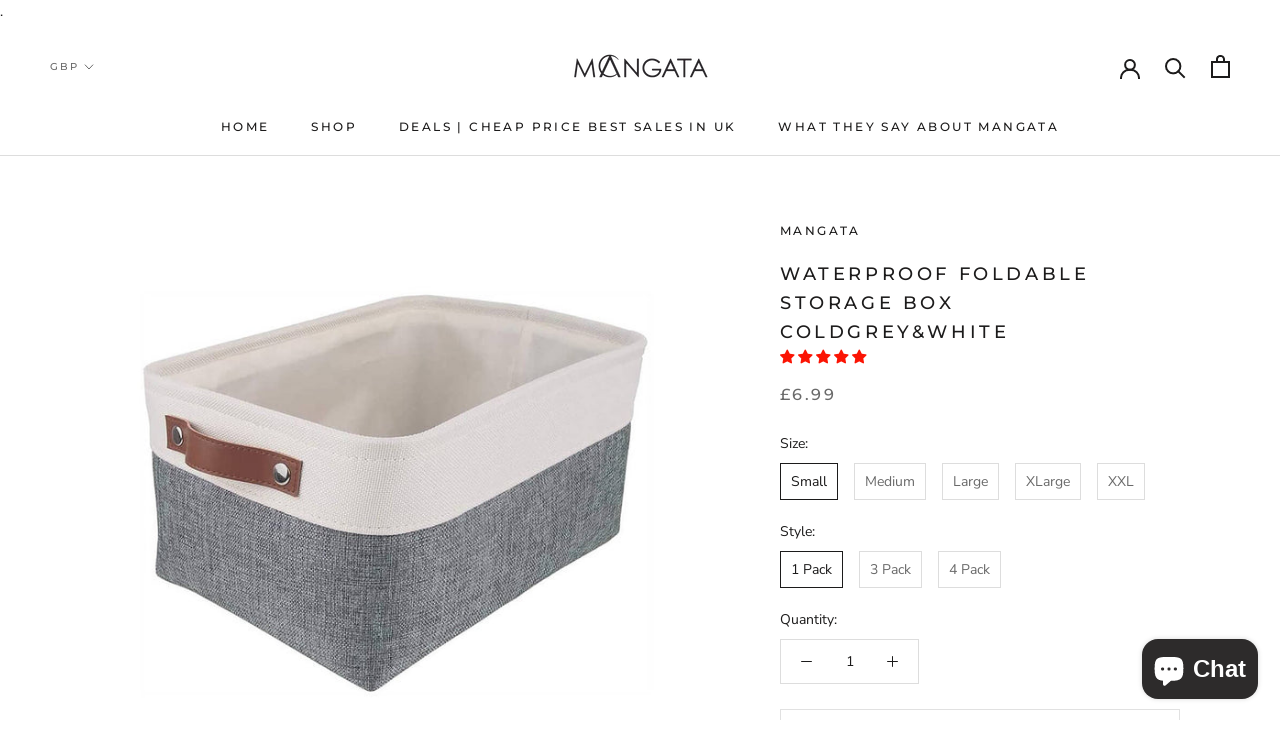

--- FILE ---
content_type: text/html; charset=utf-8
request_url: https://mangatabox.com/products/waterproof-foldable-storage-box-coldgrey-white
body_size: 89436
content:
<!doctype html>

<html class="no-js" lang="en">
  <head>
    
<script>

   window.dataLayer = window.dataLayer || [];

   function gtag() { dataLayer.push(arguments); }





   // 1. 每个页面先默认 不同意追踪 及 不接受 cookie

   gtag('consent', 'default', {

       analytics_storage: 'denied',

       ad_storage: 'denied',

       ad_user_data: 'denied',

       ad_personalization: 'denied',

       wait_for_update: 500, // if has CMP, wait 500ms for CMP to update

       region: [

           'AT', 'BE', 'BG', 'CY', 'CZ', 'DE', 'DK', 'EE', 'ES', 'FI', 'FR', 'GR', 'HR', 'HU', 'IE', 'IS', 'IT', 'LI', 'LT', 'LU', 'LV', 'MT', 'NL', 'NO', 'PL', 'PT', 'RO', 'SE', 'SI', 'SK'

       ], // 根据需求修改国家代码。以上默认为欧盟国家代码

   });





   // 1.a 其它可选的设置

   gtag('set', 'url_passthrough', true);

   gtag('set', 'ads_data_redaction', true);

</script>



<script>

   if (localStorage['gtag.consent.option'] !== undefined) {

       const option = JSON.parse(localStorage['gtag.consent.option']);

       gtag('consent', 'update', option);

   }

</script>

<script>

   // 按钮的代码 给用户 同意 cookie

   document.addEventListener('click', function (e) {

       const btnAcceptCookie = e.target.closest('button[id*="accept"]');

       if (btnAcceptCookie === null) return;



       const option = {

           'analytics_storage': 'granted',

           'ad_storage': 'granted',

           'ad_user_data': 'granted',

           'ad_personalization': 'granted'

       };

       gtag('consent', 'update', option);



       localStorage['gtag.consent.option'] = JSON.stringify(option);

   });

</script>

<script>

   // 按钮的代码 给用户 拒绝 cookie

   document.addEventListener('click', function (e) {

       const btnRejectCookie = e.target.closest('button[id*="decline"]');

       if (btnRejectCookie === null) return;



       const option = {

           'analytics_storage': 'denied',

           'ad_storage': 'denied',

           'ad_user_data': 'denied',

           'ad_personalization': 'denied'

       };

       gtag('consent', 'update', option);



       localStorage.removeItem('gtag.consent.option');

   });

</script>

<script>

   document.addEventListener('click', function (e) {

       const btnSaveCookie = e.target.closest('button[id*="prefs__header-save"]');

       if (btnSaveCookie === null) return;



       var analytics_status = document.querySelector("#shopify-pc__prefs__analytics-input:checked") || "";

       var ads_status = document.querySelector("#shopify-pc__prefs__marketing-input:checked") || "";



       const option = {

           ad_storage: (ads_status != "") ? 'granted' : 'denied',

           analytics_storage: (analytics_status != "") ? 'granted' : 'denied',

           ad_user_data: (ads_status != "") ? 'granted' : 'denied',

           ad_personalization: (ads_status != "") ? 'granted' : 'denied'

       };

       gtag('consent', 'update', option);

       localStorage['gtag.consent.option'] = JSON.stringify(option);



   });


    
	<script id="pandectes-rules">   /* PANDECTES-GDPR: DO NOT MODIFY AUTO GENERATED CODE OF THIS SCRIPT */      window.PandectesSettings = {"store":{"id":11370102843,"plan":"basic","theme":"Copy of Copy of Prestige","primaryLocale":"en","adminMode":false},"tsPublished":1709775016,"declaration":{"showPurpose":false,"showProvider":false,"declIntroText":"We use cookies to optimize website functionality, analyze the performance, and provide personalized experience to you. Some cookies are essential to make the website operate and function correctly. Those cookies cannot be disabled. In this window you can manage your preference of cookies.","showDateGenerated":true},"language":{"languageMode":"Single","fallbackLanguage":"en","languageDetection":"browser","languagesSupported":[]},"texts":{"managed":{"headerText":{"en":"We respect your privacy"},"consentText":{"en":"This website uses cookies to ensure you get the best experience."},"dismissButtonText":{"en":"Ok"},"linkText":{"en":"Learn more"},"imprintText":{"en":"Imprint"},"preferencesButtonText":{"en":"Preferences"},"allowButtonText":{"en":"Accept"},"denyButtonText":{"en":"Decline"},"leaveSiteButtonText":{"en":"Leave this site"},"cookiePolicyText":{"en":"Cookie policy"},"preferencesPopupTitleText":{"en":"Manage consent preferences"},"preferencesPopupIntroText":{"en":"We use cookies to optimize website functionality, analyze the performance, and provide personalized experience to you. Some cookies are essential to make the website operate and function correctly. Those cookies cannot be disabled. In this window you can manage your preference of cookies."},"preferencesPopupCloseButtonText":{"en":"Close"},"preferencesPopupAcceptAllButtonText":{"en":"Accept all"},"preferencesPopupRejectAllButtonText":{"en":"Reject all"},"preferencesPopupSaveButtonText":{"en":"Save preferences"},"accessSectionTitleText":{"en":"Data portability"},"accessSectionParagraphText":{"en":"You have the right to request access to your data at any time."},"rectificationSectionTitleText":{"en":"Data Rectification"},"rectificationSectionParagraphText":{"en":"You have the right to request your data to be updated whenever you think it is appropriate."},"erasureSectionTitleText":{"en":"Right to be forgotten"},"erasureSectionParagraphText":{"en":"You have the right to ask all your data to be erased. After that, you will no longer be able to access your account."},"declIntroText":{"en":"We use cookies to optimize website functionality, analyze the performance, and provide personalized experience to you. Some cookies are essential to make the website operate and function correctly. Those cookies cannot be disabled. In this window you can manage your preference of cookies."}},"categories":{"strictlyNecessaryCookiesTitleText":{"en":"Strictly necessary cookies"},"functionalityCookiesTitleText":{"en":"Functional cookies"},"performanceCookiesTitleText":{"en":"Performance cookies"},"targetingCookiesTitleText":{"en":"Targeting cookies"},"unclassifiedCookiesTitleText":{"en":"Unclassified cookies"},"strictlyNecessaryCookiesDescriptionText":{"en":"These cookies are essential in order to enable you to move around the website and use its features, such as accessing secure areas of the website. The website cannot function properly without these cookies."},"functionalityCookiesDescriptionText":{"en":"These cookies enable the site to provide enhanced functionality and personalisation. They may be set by us or by third party providers whose services we have added to our pages. If you do not allow these cookies then some or all of these services may not function properly."},"performanceCookiesDescriptionText":{"en":"These cookies enable us to monitor and improve the performance of our website. For example, they allow us to count visits, identify traffic sources and see which parts of the site are most popular."},"targetingCookiesDescriptionText":{"en":"These cookies may be set through our site by our advertising partners. They may be used by those companies to build a profile of your interests and show you relevant adverts on other sites.    They do not store directly personal information, but are based on uniquely identifying your browser and internet device. If you do not allow these cookies, you will experience less targeted advertising."},"unclassifiedCookiesDescriptionText":{"en":"Unclassified cookies are cookies that we are in the process of classifying, together with the providers of individual cookies."}},"auto":{"declName":{"en":"Name"},"declPath":{"en":"Path"},"declType":{"en":"Type"},"declDomain":{"en":"Domain"},"declPurpose":{"en":"Purpose"},"declProvider":{"en":"Provider"},"declRetention":{"en":"Retention"},"declFirstParty":{"en":"First-party"},"declThirdParty":{"en":"Third-party"},"declSeconds":{"en":"seconds"},"declMinutes":{"en":"minutes"},"declHours":{"en":"hours"},"declDays":{"en":"days"},"declMonths":{"en":"months"},"declYears":{"en":"years"},"declSession":{"en":"Session"},"cookiesDetailsText":{"en":"Cookies details"},"preferencesPopupAlwaysAllowedText":{"en":"Always allowed"},"submitButton":{"en":"Submit"},"submittingButton":{"en":"Submitting..."},"cancelButton":{"en":"Cancel"},"guestsSupportInfoText":{"en":"Please login with your customer account to further proceed."},"guestsSupportEmailPlaceholder":{"en":"E-mail address"},"guestsSupportEmailValidationError":{"en":"Email is not valid"},"guestsSupportEmailSuccessTitle":{"en":"Thank you for your request"},"guestsSupportEmailFailureTitle":{"en":"A problem occurred"},"guestsSupportEmailSuccessMessage":{"en":"If you are registered as a customer of this store, you will soon receive an email with instructions on how to proceed."},"guestsSupportEmailFailureMessage":{"en":"Your request was not submitted. Please try again and if problem persists, contact store owner for assistance."},"confirmationSuccessTitle":{"en":"Your request is verified"},"confirmationFailureTitle":{"en":"A problem occurred"},"confirmationSuccessMessage":{"en":"We will soon get back to you as to your request."},"confirmationFailureMessage":{"en":"Your request was not verified. Please try again and if problem persists, contact store owner for assistance"},"consentSectionTitleText":{"en":"Your cookie consent"},"consentSectionNoConsentText":{"en":"You have not consented to the cookies policy of this website."},"consentSectionConsentedText":{"en":"You consented to the cookies policy of this website on"},"consentStatus":{"en":"Consent preference"},"consentDate":{"en":"Consent date"},"consentId":{"en":"Consent ID"},"consentSectionChangeConsentActionText":{"en":"Change consent preference"},"accessSectionGDPRRequestsActionText":{"en":"Data subject requests"},"accessSectionAccountInfoActionText":{"en":"Personal data"},"accessSectionOrdersRecordsActionText":{"en":"Orders"},"accessSectionDownloadReportActionText":{"en":"Request export"},"rectificationCommentPlaceholder":{"en":"Describe what you want to be updated"},"rectificationCommentValidationError":{"en":"Comment is required"},"rectificationSectionEditAccountActionText":{"en":"Request an update"},"erasureSectionRequestDeletionActionText":{"en":"Request personal data deletion"}}},"library":{"previewMode":false,"fadeInTimeout":0,"defaultBlocked":7,"showLink":true,"showImprintLink":false,"enabled":true,"cookie":{"name":"_pandectes_gdpr","expiryDays":365,"secure":true,"domain":""},"dismissOnScroll":false,"dismissOnWindowClick":false,"dismissOnTimeout":false,"palette":{"popup":{"background":"#FFFFFF","backgroundForCalculations":{"a":1,"b":255,"g":255,"r":255},"text":"#000000"},"button":{"background":"#000000","backgroundForCalculations":{"a":1,"b":0,"g":0,"r":0},"text":"#FFFFFF","textForCalculation":{"a":1,"b":255,"g":255,"r":255},"border":"transparent"}},"content":{"href":"https://fancyboxes.myshopify.com/policies/privacy-policy","imprintHref":"/","close":"&#10005;","target":"","logo":"<img class=\"cc-banner-logo\" height=\"40\" width=\"40\" src=\"https://cdn.shopify.com/s/files/1/0113/7010/2843/t/19/assets/pandectes-logo.png?v=1709350583\" alt=\"Mangata\" />"},"window":"<div role=\"dialog\" aria-live=\"polite\" aria-label=\"cookieconsent\" aria-describedby=\"cookieconsent:desc\" id=\"pandectes-banner\" class=\"cc-window-wrapper cc-bottom-right-wrapper\"><div class=\"pd-cookie-banner-window cc-window {{classes}}\"><!--googleoff: all-->{{children}}<!--googleon: all--></div></div>","compliance":{"opt-both":"<div class=\"cc-compliance cc-highlight\">{{deny}}{{allow}}</div>"},"type":"opt-both","layouts":{"basic":"{{logo}}{{messagelink}}{{compliance}}{{close}}"},"position":"bottom-right","theme":"classic","revokable":true,"animateRevokable":false,"revokableReset":false,"revokableLogoUrl":"https://cdn.shopify.com/s/files/1/0113/7010/2843/t/19/assets/pandectes-reopen-logo.png?v=1709350583","revokablePlacement":"bottom-left","revokableMarginHorizontal":15,"revokableMarginVertical":15,"static":false,"autoAttach":true,"hasTransition":true,"blacklistPage":[""]},"geolocation":{"brOnly":false,"caOnly":false,"chOnly":false,"euOnly":false,"jpOnly":false,"thOnly":false,"zaOnly":false,"canadaOnly":false,"globalVisibility":true},"dsr":{"guestsSupport":false,"accessSectionDownloadReportAuto":false},"banner":{"resetTs":1709350581,"extraCss":"        .cc-banner-logo {max-width: 24em!important;}    @media(min-width: 768px) {.cc-window.cc-floating{max-width: 24em!important;width: 24em!important;}}    .cc-message, .cc-header, .cc-logo {text-align: left}    .cc-window-wrapper{z-index: 2147483647;}    .cc-window{z-index: 2147483647;font-family: inherit;}    .cc-header{font-family: inherit;}    .pd-cp-ui{font-family: inherit; background-color: #FFFFFF;color:#000000;}    button.pd-cp-btn, a.pd-cp-btn{background-color:#000000;color:#FFFFFF!important;}    input + .pd-cp-preferences-slider{background-color: rgba(0, 0, 0, 0.3)}    .pd-cp-scrolling-section::-webkit-scrollbar{background-color: rgba(0, 0, 0, 0.3)}    input:checked + .pd-cp-preferences-slider{background-color: rgba(0, 0, 0, 1)}    .pd-cp-scrolling-section::-webkit-scrollbar-thumb {background-color: rgba(0, 0, 0, 1)}    .pd-cp-ui-close{color:#000000;}    .pd-cp-preferences-slider:before{background-color: #FFFFFF}    .pd-cp-title:before {border-color: #000000!important}    .pd-cp-preferences-slider{background-color:#000000}    .pd-cp-toggle{color:#000000!important}    @media(max-width:699px) {.pd-cp-ui-close-top svg {fill: #000000}}    .pd-cp-toggle:hover,.pd-cp-toggle:visited,.pd-cp-toggle:active{color:#000000!important}    .pd-cookie-banner-window {}  ","customJavascript":null,"showPoweredBy":false,"hybridStrict":false,"cookiesBlockedByDefault":"7","isActive":false,"implicitSavePreferences":false,"cookieIcon":false,"blockBots":false,"showCookiesDetails":true,"hasTransition":true,"blockingPage":false,"showOnlyLandingPage":false,"leaveSiteUrl":"https://www.google.com","linkRespectStoreLang":false},"cookies":{"0":[{"name":"localization","domain":"mangatabox.com","path":"/","provider":"Shopify","firstParty":true,"retention":"1 year(s)","expires":1,"unit":"declYears","purpose":{"en":"Shopify store localization"}},{"name":"secure_customer_sig","domain":"mangatabox.com","path":"/","provider":"Shopify","firstParty":true,"retention":"1 year(s)","expires":1,"unit":"declYears","purpose":{"en":"Used in connection with customer login."}},{"name":"_cmp_a","domain":".mangatabox.com","path":"/","provider":"Shopify","firstParty":true,"retention":"1 day(s)","expires":1,"unit":"declDays","purpose":{"en":"Used for managing customer privacy settings."}},{"name":"keep_alive","domain":"mangatabox.com","path":"/","provider":"Shopify","firstParty":true,"retention":"30 minute(s)","expires":30,"unit":"declMinutes","purpose":{"en":"Used in connection with buyer localization."}},{"name":"cart_ts","domain":"mangatabox.com","path":"/","provider":"Shopify","firstParty":true,"retention":"2 ","expires":2,"unit":"declSession","purpose":{"en":"Used in connection with checkout."}},{"name":"cart_sig","domain":"mangatabox.com","path":"/","provider":"Shopify","firstParty":true,"retention":"2 ","expires":2,"unit":"declSession","purpose":{"en":"Shopify analytics."}},{"name":"cart","domain":"mangatabox.com","path":"/","provider":"Shopify","firstParty":true,"retention":"2 ","expires":2,"unit":"declSession","purpose":{"en":"Necessary for the shopping cart functionality on the website."}},{"name":"_tracking_consent","domain":".mangatabox.com","path":"/","provider":"Shopify","firstParty":true,"retention":"1 year(s)","expires":1,"unit":"declYears","purpose":{"en":"Tracking preferences."}},{"name":"cart_currency","domain":"mangatabox.com","path":"/","provider":"Shopify","firstParty":true,"retention":"2 ","expires":2,"unit":"declSession","purpose":{"en":"The cookie is necessary for the secure checkout and payment function on the website. This function is provided by shopify.com."}},{"name":"_secure_session_id","domain":"mangatabox.com","path":"/","provider":"Shopify","firstParty":true,"retention":"1 month(s)","expires":1,"unit":"declMonths","purpose":{"en":"Used in connection with navigation through a storefront."}}],"1":[{"name":"fsb_previous_pathname","domain":"mangatabox.com","path":"/","provider":"Hextom","firstParty":true,"retention":"Session","expires":-54,"unit":"declYears","purpose":{"en":"Used by Hextom apps"}},{"name":"trustedsite_visit","domain":"mangatabox.com","path":"/","provider":"McAfee","firstParty":true,"retention":"1 day(s)","expires":1,"unit":"declDays","purpose":{"en":"Used by McAfee Secure."}},{"name":"trustedsite_tm_float_seen","domain":"mangatabox.com","path":"/","provider":"McAfee","firstParty":true,"retention":"5 minute(s)","expires":5,"unit":"declMinutes","purpose":{"en":"Used by McAfee Secure."}},{"name":"jdgm_thumb_votes","domain":"https://mangatabox.com","path":"/","provider":"Judge.me","firstParty":true,"retention":"Persistent","expires":1,"unit":"declYears","purpose":{"en":"The ID for the votes of Judge.me service."}},{"name":"fsb_total_price_266011","domain":"mangatabox.com","path":"/","provider":"Hextom","firstParty":true,"retention":"Session","expires":-54,"unit":"declYears","purpose":{"en":""}}],"2":[{"name":"_shopify_y","domain":".mangatabox.com","path":"/","provider":"Shopify","firstParty":true,"retention":"1 year(s)","expires":1,"unit":"declYears","purpose":{"en":"Shopify analytics."}},{"name":"_orig_referrer","domain":".mangatabox.com","path":"/","provider":"Shopify","firstParty":true,"retention":"2 ","expires":2,"unit":"declSession","purpose":{"en":"Tracks landing pages."}},{"name":"_landing_page","domain":".mangatabox.com","path":"/","provider":"Shopify","firstParty":true,"retention":"2 ","expires":2,"unit":"declSession","purpose":{"en":"Tracks landing pages."}},{"name":"_gid","domain":".mangatabox.com","path":"/","provider":"Google","firstParty":true,"retention":"1 day(s)","expires":1,"unit":"declDays","purpose":{"en":"Cookie is placed by Google Analytics to count and track pageviews."}},{"name":"_gat","domain":".mangatabox.com","path":"/","provider":"Google","firstParty":true,"retention":"1 minute(s)","expires":1,"unit":"declMinutes","purpose":{"en":"Cookie is placed by Google Analytics to filter requests from bots."}},{"name":"_shopify_s","domain":".mangatabox.com","path":"/","provider":"Shopify","firstParty":true,"retention":"30 minute(s)","expires":30,"unit":"declMinutes","purpose":{"en":"Shopify analytics."}},{"name":"_shopify_sa_t","domain":".mangatabox.com","path":"/","provider":"Shopify","firstParty":true,"retention":"30 minute(s)","expires":30,"unit":"declMinutes","purpose":{"en":"Shopify analytics relating to marketing & referrals."}},{"name":"_shopify_sa_p","domain":".mangatabox.com","path":"/","provider":"Shopify","firstParty":true,"retention":"30 minute(s)","expires":30,"unit":"declMinutes","purpose":{"en":"Shopify analytics relating to marketing & referrals."}},{"name":"_ga","domain":".mangatabox.com","path":"/","provider":"Google","firstParty":true,"retention":"1 year(s)","expires":1,"unit":"declYears","purpose":{"en":"Cookie is set by Google Analytics with unknown functionality"}},{"name":"AWSALBCORS","domain":"www.trustedsite.com","path":"/","provider":"Amazon","firstParty":false,"retention":"1 ","expires":1,"unit":"declSession","purpose":{"en":"Used as a second stickiness cookie by Amazon that has additionally the SameSite attribute."}},{"name":"_shopify_s","domain":"com","path":"/","provider":"Shopify","firstParty":false,"retention":"Session","expires":1,"unit":"declSeconds","purpose":{"en":"Shopify analytics."}},{"name":"jdgm_rs_referral","domain":"https://mangatabox.com","path":"/","provider":"Judge.me","firstParty":true,"retention":"Persistent","expires":1,"unit":"declYears","purpose":{"en":"The referral ID of Judge.me service."}},{"name":"_boomr_clss","domain":"https://mangatabox.com","path":"/","provider":"Shopify","firstParty":true,"retention":"Persistent","expires":1,"unit":"declYears","purpose":{"en":"Used to monitor and optimize the performance of Shopify stores."}},{"name":"_ga_D62N30NKEG","domain":".mangatabox.com","path":"/","provider":"Google","firstParty":true,"retention":"1 year(s)","expires":1,"unit":"declYears","purpose":{"en":""}},{"name":"_ga_7YVN3L22GH","domain":".mangatabox.com","path":"/","provider":"Google","firstParty":true,"retention":"1 year(s)","expires":1,"unit":"declYears","purpose":{"en":""}}],"4":[{"name":"_fbp","domain":".mangatabox.com","path":"/","provider":"Facebook","firstParty":true,"retention":"3 month(s)","expires":3,"unit":"declMonths","purpose":{"en":"Cookie is placed by Facebook to track visits across websites."}},{"name":"_gcl_au","domain":".mangatabox.com","path":"/","provider":"Google","firstParty":true,"retention":"3 month(s)","expires":3,"unit":"declMonths","purpose":{"en":"Cookie is placed by Google Tag Manager to track conversions."}},{"name":"test_cookie","domain":".doubleclick.net","path":"/","provider":"Google","firstParty":false,"retention":"15 minute(s)","expires":15,"unit":"declMinutes","purpose":{"en":"To measure the visitors’ actions after they click through from an advert. Expires after each visit."}},{"name":"wpm-domain-test","domain":"com","path":"/","provider":"Shopify","firstParty":false,"retention":"Session","expires":1,"unit":"declSeconds","purpose":{"en":"Used to test the storage of parameters about products added to the cart or payment currency"}},{"name":"wpm-domain-test","domain":"mangatabox.com","path":"/","provider":"Shopify","firstParty":true,"retention":"Session","expires":1,"unit":"declSeconds","purpose":{"en":"Used to test the storage of parameters about products added to the cart or payment currency"}},{"name":"IDE","domain":".doubleclick.net","path":"/","provider":"Google","firstParty":false,"retention":"1 year(s)","expires":1,"unit":"declYears","purpose":{"en":"To measure the visitors’ actions after they click through from an advert. Expires after 1 year."}},{"name":"lastExternalReferrerTime","domain":"https://mangatabox.com","path":"/","provider":"Facebook","firstParty":true,"retention":"Persistent","expires":1,"unit":"declYears","purpose":{"en":"Contains the timestamp of the last update of the lastExternalReferrer cookie."}},{"name":"lastExternalReferrer","domain":"https://mangatabox.com","path":"/","provider":"Facebook","firstParty":true,"retention":"Persistent","expires":1,"unit":"declYears","purpose":{"en":"Detects how the user reached the website by registering their last URL-address."}},{"name":"_privy_8223AB071563DBC09AED38CB","domain":".mangatabox.com","path":"/","provider":"Privy","firstParty":true,"retention":"1 year(s)","expires":1,"unit":"declYears","purpose":{"en":""}}],"8":[{"name":"trustedsite_visit","domain":"https://mangatabox.com","path":"/","provider":"Unknown","firstParty":true,"retention":"Persistent","expires":1,"unit":"declYears","purpose":{"en":"Used by McAfee Secure."}},{"name":"_g1659493842","domain":".mangatabox.com","path":"/","provider":"Unknown","firstParty":true,"retention":"Session","expires":-54,"unit":"declYears","purpose":{"en":""}},{"name":"laravel_session","domain":"currency.grizzlyapps.com","path":"/","provider":"Unknown","firstParty":false,"retention":"Session","expires":-54,"unit":"declYears","purpose":{"en":""}},{"name":"266011fsb_incurred_fee_products","domain":"mangatabox.com","path":"/","provider":"Unknown","firstParty":true,"retention":"Session","expires":-54,"unit":"declYears","purpose":{"en":""}},{"name":"266011fsb_excluded_products","domain":"mangatabox.com","path":"/","provider":"Unknown","firstParty":true,"retention":"Session","expires":-54,"unit":"declYears","purpose":{"en":""}},{"name":"266011fsb_target_products_type","domain":"mangatabox.com","path":"/","provider":"Unknown","firstParty":true,"retention":"Session","expires":-54,"unit":"declYears","purpose":{"en":""}},{"name":"ci_session","domain":"social-login.oxiapps.com","path":"/","provider":"Unknown","firstParty":false,"retention":"2 hour(s)","expires":2,"unit":"declHours","purpose":{"en":""}},{"name":"checkout_shop","domain":"social-login.oxiapps.com","path":"/","provider":"Unknown","firstParty":false,"retention":"1 ","expires":1,"unit":"declSession","purpose":{"en":""}},{"name":"osl_checkout_url","domain":"social-login.oxiapps.com","path":"/","provider":"Unknown","firstParty":false,"retention":"1 ","expires":1,"unit":"declSession","purpose":{"en":""}},{"name":"oxi_referrer","domain":"social-login.oxiapps.com","path":"/","provider":"Unknown","firstParty":false,"retention":"1 ","expires":1,"unit":"declSession","purpose":{"en":""}},{"name":"parenturl","domain":"social-login.oxiapps.com","path":"/","provider":"Unknown","firstParty":false,"retention":"1 ","expires":1,"unit":"declSession","purpose":{"en":""}},{"name":"local-storage-test","domain":"https://mangatabox.com","path":"/","provider":"Unknown","firstParty":true,"retention":"Persistent","expires":1,"unit":"declYears","purpose":{"en":""}},{"name":"Privy","domain":"https://mangatabox.com","path":"/","provider":"Unknown","firstParty":true,"retention":"Persistent","expires":1,"unit":"declYears","purpose":{"en":""}},{"name":"fsb_payload","domain":"https://mangatabox.com","path":"/","provider":"Unknown","firstParty":true,"retention":"Session","expires":1,"unit":"declYears","purpose":{"en":""}}]},"blocker":{"isActive":false,"googleConsentMode":{"id":"","analyticsId":"","isActive":false,"adStorageCategory":4,"analyticsStorageCategory":2,"personalizationStorageCategory":1,"functionalityStorageCategory":1,"customEvent":false,"securityStorageCategory":0,"redactData":true,"urlPassthrough":false,"dataLayerProperty":"dataLayer","waitForUpdate":2000},"facebookPixel":{"id":"","isActive":false,"ldu":false},"rakuten":{"isActive":false,"cmp":false,"ccpa":false},"gpcIsActive":false,"defaultBlocked":7,"patterns":{"whiteList":[],"blackList":{"1":[],"2":[],"4":[],"8":[]},"iframesWhiteList":[],"iframesBlackList":{"1":[],"2":[],"4":[],"8":[]},"beaconsWhiteList":[],"beaconsBlackList":{"1":[],"2":[],"4":[],"8":[]}}}}      !function(){"use strict";window.PandectesRules=window.PandectesRules||{},window.PandectesRules.manualBlacklist={1:[],2:[],4:[]},window.PandectesRules.blacklistedIFrames={1:[],2:[],4:[]},window.PandectesRules.blacklistedCss={1:[],2:[],4:[]},window.PandectesRules.blacklistedBeacons={1:[],2:[],4:[]};var e="javascript/blocked",t="_pandectes_gdpr";function n(e){return new RegExp(e.replace(/[/\\.+?$()]/g,"\\$&").replace("*","(.*)"))}var a=function(e){try{return JSON.parse(e)}catch(e){return!1}},r=function(e){var t=arguments.length>1&&void 0!==arguments[1]?arguments[1]:"log",n=new URLSearchParams(window.location.search);n.get("log")&&console[t]("PandectesRules: ".concat(e))};function i(e,t){var n=Object.keys(e);if(Object.getOwnPropertySymbols){var a=Object.getOwnPropertySymbols(e);t&&(a=a.filter((function(t){return Object.getOwnPropertyDescriptor(e,t).enumerable}))),n.push.apply(n,a)}return n}function o(e){for(var t=1;t<arguments.length;t++){var n=null!=arguments[t]?arguments[t]:{};t%2?i(Object(n),!0).forEach((function(t){s(e,t,n[t])})):Object.getOwnPropertyDescriptors?Object.defineProperties(e,Object.getOwnPropertyDescriptors(n)):i(Object(n)).forEach((function(t){Object.defineProperty(e,t,Object.getOwnPropertyDescriptor(n,t))}))}return e}function s(e,t,n){return t in e?Object.defineProperty(e,t,{value:n,enumerable:!0,configurable:!0,writable:!0}):e[t]=n,e}function c(e,t){return function(e){if(Array.isArray(e))return e}(e)||function(e,t){var n=null==e?null:"undefined"!=typeof Symbol&&e[Symbol.iterator]||e["@@iterator"];if(null==n)return;var a,r,i=[],o=!0,s=!1;try{for(n=n.call(e);!(o=(a=n.next()).done)&&(i.push(a.value),!t||i.length!==t);o=!0);}catch(e){s=!0,r=e}finally{try{o||null==n.return||n.return()}finally{if(s)throw r}}return i}(e,t)||d(e,t)||function(){throw new TypeError("Invalid attempt to destructure non-iterable instance.\nIn order to be iterable, non-array objects must have a [Symbol.iterator]() method.")}()}function l(e){return function(e){if(Array.isArray(e))return u(e)}(e)||function(e){if("undefined"!=typeof Symbol&&null!=e[Symbol.iterator]||null!=e["@@iterator"])return Array.from(e)}(e)||d(e)||function(){throw new TypeError("Invalid attempt to spread non-iterable instance.\nIn order to be iterable, non-array objects must have a [Symbol.iterator]() method.")}()}function d(e,t){if(e){if("string"==typeof e)return u(e,t);var n=Object.prototype.toString.call(e).slice(8,-1);return"Object"===n&&e.constructor&&(n=e.constructor.name),"Map"===n||"Set"===n?Array.from(e):"Arguments"===n||/^(?:Ui|I)nt(?:8|16|32)(?:Clamped)?Array$/.test(n)?u(e,t):void 0}}function u(e,t){(null==t||t>e.length)&&(t=e.length);for(var n=0,a=new Array(t);n<t;n++)a[n]=e[n];return a}var p=window.PandectesRulesSettings||window.PandectesSettings,f=!(void 0===window.dataLayer||!Array.isArray(window.dataLayer)||!window.dataLayer.some((function(e){return"pandectes_full_scan"===e.event})));r("userAgent -> ".concat(window.navigator.userAgent.substring(0,50)));var g=function(){var e,n=arguments.length>0&&void 0!==arguments[0]?arguments[0]:t,r="; "+document.cookie,i=r.split("; "+n+"=");if(i.length<2)e={};else{var o=i.pop(),s=o.split(";");e=window.atob(s.shift())}var c=a(e);return!1!==c?c:e}(),y=p.banner.isActive,h=p.blocker,w=h.defaultBlocked,m=h.patterns,v=g&&null!==g.preferences&&void 0!==g.preferences?g.preferences:null,b=f?0:y?null===v?w:v:0,k={1:0==(1&b),2:0==(2&b),4:0==(4&b)},L=m.blackList,_=m.whiteList,S=m.iframesBlackList,P=m.iframesWhiteList,C=m.beaconsBlackList,A=m.beaconsWhiteList,E={blackList:[],whiteList:[],iframesBlackList:{1:[],2:[],4:[],8:[]},iframesWhiteList:[],beaconsBlackList:{1:[],2:[],4:[],8:[]},beaconsWhiteList:[]};[1,2,4].map((function(e){var t;k[e]||((t=E.blackList).push.apply(t,l(L[e].length?L[e].map(n):[])),E.iframesBlackList[e]=S[e].length?S[e].map(n):[],E.beaconsBlackList[e]=C[e].length?C[e].map(n):[])})),E.whiteList=_.length?_.map(n):[],E.iframesWhiteList=P.length?P.map(n):[],E.beaconsWhiteList=A.length?A.map(n):[];var B={scripts:[],iframes:{1:[],2:[],4:[]},beacons:{1:[],2:[],4:[]},css:{1:[],2:[],4:[]}},I=function(t,n){return t&&(!n||n!==e)&&(!E.blackList||E.blackList.some((function(e){return e.test(t)})))&&(!E.whiteList||E.whiteList.every((function(e){return!e.test(t)})))},O=function(e){var t=e.getAttribute("src");return E.blackList&&E.blackList.every((function(e){return!e.test(t)}))||E.whiteList&&E.whiteList.some((function(e){return e.test(t)}))},j=function(e,t){var n=E.iframesBlackList[t],a=E.iframesWhiteList;return e&&(!n||n.some((function(t){return t.test(e)})))&&(!a||a.every((function(t){return!t.test(e)})))},R=function(e,t){var n=E.beaconsBlackList[t],a=E.beaconsWhiteList;return e&&(!n||n.some((function(t){return t.test(e)})))&&(!a||a.every((function(t){return!t.test(e)})))},T=new MutationObserver((function(e){for(var t=0;t<e.length;t++)for(var n=e[t].addedNodes,a=0;a<n.length;a++){var r=n[a],i=r.dataset&&r.dataset.cookiecategory;if(1===r.nodeType&&"LINK"===r.tagName){var o=r.dataset&&r.dataset.href;if(o&&i)switch(i){case"functionality":case"C0001":B.css[1].push(o);break;case"performance":case"C0002":B.css[2].push(o);break;case"targeting":case"C0003":B.css[4].push(o)}}}})),x=new MutationObserver((function(t){for(var n=0;n<t.length;n++)for(var a=t[n].addedNodes,r=function(t){var n=a[t],r=n.src||n.dataset&&n.dataset.src,i=n.dataset&&n.dataset.cookiecategory;if(1===n.nodeType&&"IFRAME"===n.tagName){if(r){var o=!1;j(r,1)||"functionality"===i||"C0001"===i?(o=!0,B.iframes[1].push(r)):j(r,2)||"performance"===i||"C0002"===i?(o=!0,B.iframes[2].push(r)):(j(r,4)||"targeting"===i||"C0003"===i)&&(o=!0,B.iframes[4].push(r)),o&&(n.removeAttribute("src"),n.setAttribute("data-src",r))}}else if(1===n.nodeType&&"IMG"===n.tagName){if(r){var s=!1;R(r,1)?(s=!0,B.beacons[1].push(r)):R(r,2)?(s=!0,B.beacons[2].push(r)):R(r,4)&&(s=!0,B.beacons[4].push(r)),s&&(n.removeAttribute("src"),n.setAttribute("data-src",r))}}else if(1===n.nodeType&&"LINK"===n.tagName){var c=n.dataset&&n.dataset.href;if(c&&i)switch(i){case"functionality":case"C0001":B.css[1].push(c);break;case"performance":case"C0002":B.css[2].push(c);break;case"targeting":case"C0003":B.css[4].push(c)}}else if(1===n.nodeType&&"SCRIPT"===n.tagName){var l=n.type,d=!1;if(I(r,l))d=!0;else if(r&&i)switch(i){case"functionality":case"C0001":d=!0,window.PandectesRules.manualBlacklist[1].push(r);break;case"performance":case"C0002":d=!0,window.PandectesRules.manualBlacklist[2].push(r);break;case"targeting":case"C0003":d=!0,window.PandectesRules.manualBlacklist[4].push(r)}if(d){B.scripts.push([n,l]),n.type=e;n.addEventListener("beforescriptexecute",(function t(a){n.getAttribute("type")===e&&a.preventDefault(),n.removeEventListener("beforescriptexecute",t)})),n.parentElement&&n.parentElement.removeChild(n)}}},i=0;i<a.length;i++)r(i)})),D=document.createElement,N={src:Object.getOwnPropertyDescriptor(HTMLScriptElement.prototype,"src"),type:Object.getOwnPropertyDescriptor(HTMLScriptElement.prototype,"type")};window.PandectesRules.unblockCss=function(e){var t=B.css[e]||[];t.length&&r("Unblocking CSS for ".concat(e)),t.forEach((function(e){var t=document.querySelector('link[data-href^="'.concat(e,'"]'));t.removeAttribute("data-href"),t.href=e})),B.css[e]=[]},window.PandectesRules.unblockIFrames=function(e){var t=B.iframes[e]||[];t.length&&r("Unblocking IFrames for ".concat(e)),E.iframesBlackList[e]=[],t.forEach((function(e){var t=document.querySelector('iframe[data-src^="'.concat(e,'"]'));t.removeAttribute("data-src"),t.src=e})),B.iframes[e]=[]},window.PandectesRules.unblockBeacons=function(e){var t=B.beacons[e]||[];t.length&&r("Unblocking Beacons for ".concat(e)),E.beaconsBlackList[e]=[],t.forEach((function(e){var t=document.querySelector('img[data-src^="'.concat(e,'"]'));t.removeAttribute("data-src"),t.src=e})),B.beacons[e]=[]},window.PandectesRules.unblockInlineScripts=function(e){var t=1===e?"functionality":2===e?"performance":"targeting";document.querySelectorAll('script[type="javascript/blocked"][data-cookiecategory="'.concat(t,'"]')).forEach((function(e){var t=e.textContent;e.parentNode.removeChild(e);var n=document.createElement("script");n.type="text/javascript",n.textContent=t,document.body.appendChild(n)}))},window.PandectesRules.unblock=function(t){t.length<1?(E.blackList=[],E.whiteList=[],E.iframesBlackList=[],E.iframesWhiteList=[]):(E.blackList&&(E.blackList=E.blackList.filter((function(e){return t.every((function(t){return"string"==typeof t?!e.test(t):t instanceof RegExp?e.toString()!==t.toString():void 0}))}))),E.whiteList&&(E.whiteList=[].concat(l(E.whiteList),l(t.map((function(e){if("string"==typeof e){var t=".*"+n(e)+".*";if(E.whiteList.every((function(e){return e.toString()!==t.toString()})))return new RegExp(t)}else if(e instanceof RegExp&&E.whiteList.every((function(t){return t.toString()!==e.toString()})))return e;return null})).filter(Boolean)))));for(var a=document.querySelectorAll('script[type="'.concat(e,'"]')),i=0;i<a.length;i++){var o=a[i];O(o)&&(B.scripts.push([o,"application/javascript"]),o.parentElement.removeChild(o))}var s=0;l(B.scripts).forEach((function(e,t){var n=c(e,2),a=n[0],r=n[1];if(O(a)){for(var i=document.createElement("script"),o=0;o<a.attributes.length;o++){var l=a.attributes[o];"src"!==l.name&&"type"!==l.name&&i.setAttribute(l.name,a.attributes[o].value)}i.setAttribute("src",a.src),i.setAttribute("type",r||"application/javascript"),document.head.appendChild(i),B.scripts.splice(t-s,1),s++}})),0==E.blackList.length&&0===E.iframesBlackList[1].length&&0===E.iframesBlackList[2].length&&0===E.iframesBlackList[4].length&&0===E.beaconsBlackList[1].length&&0===E.beaconsBlackList[2].length&&0===E.beaconsBlackList[4].length&&(r("Disconnecting observers"),x.disconnect(),T.disconnect())};var M,z,W=p.store.adminMode,F=p.blocker,U=F.defaultBlocked;M=function(){!function(){var e=window.Shopify.trackingConsent;if(!1!==e.shouldShowBanner()||null!==v||7!==U)try{var t=W&&!(window.Shopify&&window.Shopify.AdminBarInjector),n={preferences:0==(1&b)||f||t,analytics:0==(2&b)||f||t,marketing:0==(4&b)||f||t};e.firstPartyMarketingAllowed()===n.marketing&&e.analyticsProcessingAllowed()===n.analytics&&e.preferencesProcessingAllowed()===n.preferences||e.setTrackingConsent(n,(function(e){e&&e.error?r("Shopify.customerPrivacy API - failed to setTrackingConsent"):r("Shopify.customerPrivacy API - setTrackingConsent(".concat(JSON.stringify(n),")"))}))}catch(e){r("Shopify.customerPrivacy API - exception")}}(),function(){var e=window.Shopify.trackingConsent,t=e.currentVisitorConsent();if(F.gpcIsActive&&"CCPA"===e.getRegulation()&&"no"===t.gpc&&"yes"!==t.sale_of_data){var n={sale_of_data:!1};e.setTrackingConsent(n,(function(e){e&&e.error?r("Shopify.customerPrivacy API - failed to setTrackingConsent({".concat(JSON.stringify(n),")")):r("Shopify.customerPrivacy API - setTrackingConsent(".concat(JSON.stringify(n),")"))}))}}()},z=null,window.Shopify&&window.Shopify.loadFeatures&&window.Shopify.trackingConsent?M():z=setInterval((function(){window.Shopify&&window.Shopify.loadFeatures&&(clearInterval(z),window.Shopify.loadFeatures([{name:"consent-tracking-api",version:"0.1"}],(function(e){e?r("Shopify.customerPrivacy API - failed to load"):(r("Shopify.customerPrivacy API - loaded"),r("Shopify.customerPrivacy.shouldShowBanner() -> "+window.Shopify.trackingConsent.shouldShowBanner()),M())})))}),10);var q=p.banner.isActive,J=p.blocker.googleConsentMode,H=J.isActive,$=J.customEvent,G=J.id,K=J.analyticsId,V=J.redactData,Y=J.urlPassthrough,Q=J.adStorageCategory,X=J.analyticsStorageCategory,Z=J.functionalityStorageCategory,ee=J.personalizationStorageCategory,te=J.securityStorageCategory,ne=J.dataLayerProperty,ae=void 0===ne?"dataLayer":ne,re=J.waitForUpdate,ie=void 0===re?2e3:re;function oe(){window[ae].push(arguments)}window[ae]=window[ae]||[];var se,ce,le={hasInitialized:!1,ads_data_redaction:!1,url_passthrough:!1,data_layer_property:"dataLayer",storage:{ad_storage:"granted",ad_user_data:"granted",ad_personalization:"granted",analytics_storage:"granted",functionality_storage:"granted",personalization_storage:"granted",security_storage:"granted",wait_for_update:2e3}};if(q&&H){var de=0==(b&Q)?"granted":"denied",ue=0==(b&X)?"granted":"denied",pe=0==(b&Z)?"granted":"denied",fe=0==(b&ee)?"granted":"denied",ge=0==(b&te)?"granted":"denied";if(le.hasInitialized=!0,le.ads_data_redaction="denied"===de&&V,le.url_passthrough=Y,le.storage.ad_storage=de,le.storage.ad_user_data=de,le.storage.ad_personalization=de,le.storage.analytics_storage=ue,le.storage.functionality_storage=pe,le.storage.personalization_storage=fe,le.storage.security_storage=ge,le.storage.wait_for_update="denied"===ue||"denied"===de?ie:2e3,le.data_layer_property=ae||"dataLayer",le.ads_data_redaction&&oe("set","ads_data_redaction",le.ads_data_redaction),le.url_passthrough&&oe("set","url_passthrough",le.url_passthrough),oe("consent","default",le.storage),r("Google consent mode initialized"),G.length){window[le.data_layer_property].push({"gtm.start":(new Date).getTime(),event:"gtm.js"}),window[le.data_layer_property].push({"pandectes.start":(new Date).getTime(),event:"pandectes-rules.min.js"});var ye=document.createElement("script"),he="dataLayer"!==le.data_layer_property?"&l=".concat(le.data_layer_property):"";ye.async=!0,ye.src="https://www.googletagmanager.com/gtm.js?id=".concat(G).concat(he),document.head.appendChild(ye)}if(K.length){window[le.data_layer_property].push({"pandectes.start":(new Date).getTime(),event:"pandectes-rules.min.js"});var we=document.createElement("script");we.async=!0,we.src="https://www.googletagmanager.com/gtag/js?id=".concat(K),document.head.appendChild(we),oe("js",new Date),oe("config",K)}}q&&$&&(ce=7===(se=b)?"deny":0===se?"allow":"mixed",window[ae].push({event:"Pandectes_Consent_Update",pandectes_status:ce,pandectes_categories:{C0000:"allow",C0001:k[1]?"allow":"deny",C0002:k[2]?"allow":"deny",C0003:k[4]?"allow":"deny"}}),r("PandectesCustomEvent pushed to the dataLayer"));var me=p.blocker,ve=me.klaviyoIsActive,be=me.googleConsentMode.adStorageCategory;ve&&window.addEventListener("PandectesEvent_OnConsent",(function(e){var t=e.detail.preferences;if(null!=t){var n=0==(t&be)?"granted":"denied";void 0!==window.klaviyo&&window.klaviyo.isIdentified()&&window.klaviyo.push(["identify",{ad_personalization:n,ad_user_data:n}])}})),p.banner.revokableTrigger&&window.addEventListener("PandectesEvent_OnInitialize",(function(){document.querySelectorAll('[href*="#reopenBanner"]').forEach((function(e){e.onclick=function(e){e.preventDefault(),window.Pandectes.fn.revokeConsent()}}))})),window.PandectesRules.gcm=le;var ke=p.banner.isActive,Le=p.blocker.isActive;r("Blocker -> "+(Le?"Active":"Inactive")),r("Banner -> "+(ke?"Active":"Inactive")),r("ActualPrefs -> "+b);var _e=null===v&&/\/checkouts\//.test(window.location.pathname);0!==b&&!1===f&&Le&&!_e?(r("Blocker will execute"),document.createElement=function(){for(var t=arguments.length,n=new Array(t),a=0;a<t;a++)n[a]=arguments[a];if("script"!==n[0].toLowerCase())return D.bind?D.bind(document).apply(void 0,n):D;var r=D.bind(document).apply(void 0,n);try{Object.defineProperties(r,{src:o(o({},N.src),{},{set:function(t){I(t,r.type)&&N.type.set.call(this,e),N.src.set.call(this,t)}}),type:o(o({},N.type),{},{get:function(){var t=N.type.get.call(this);return t===e||I(this.src,t)?null:t},set:function(t){var n=I(r.src,r.type)?e:t;N.type.set.call(this,n)}})}),r.setAttribute=function(t,n){if("type"===t){var a=I(r.src,r.type)?e:n;N.type.set.call(r,a)}else"src"===t?(I(n,r.type)&&N.type.set.call(r,e),N.src.set.call(r,n)):HTMLScriptElement.prototype.setAttribute.call(r,t,n)}}catch(e){console.warn("Yett: unable to prevent script execution for script src ",r.src,".\n",'A likely cause would be because you are using a third-party browser extension that monkey patches the "document.createElement" function.')}return r},x.observe(document.documentElement,{childList:!0,subtree:!0}),T.observe(document.documentElement,{childList:!0,subtree:!0})):r("Blocker will not execute")}();
</script>
  <!-- Google tag (gtag.js) -->
<script async src="https://www.googletagmanager.com/gtag/js?id=G-D62N30NKEG"></script>
<script>
  window.dataLayer = window.dataLayer || [];
  function gtag(){dataLayer.push(arguments);}
  gtag('js', new Date());

  gtag('config', 'G-D62N30NKEG');
</script>
<script>
window.addEventListener('load',function(){
 if(document.querySelector('[data-action="add-to-cart"]')){
  document.querySelector('[data-action="add-to-cart"]').addEventListener('click',function(){
  
  var price;
  if(document.querySelector('[class="ProductMeta__Price Price Price--highlight Text--subdued u-h4"]')){
   price  = parseFloat(document.querySelector('[class="ProductMeta__Price Price Price--highlight Text--subdued u-h4"]').innerText.replace(/[^\d.-]/g, ''));
  }
  else
   price =  parseFloat(document.querySelector('[class="ProductMeta__Price Price Text--subdued u-h4"]').innerText.replace(/[^\d.-]/g, ''));

  var qty = parseFloat(document.querySelector("[name='quantity']").value.trim());
  
   gtag('event', 'add_to_cart',{
    'send_to':'G-D62N30NKEG',
    'value' : qty*price,
    'currency' : 'USD',
    'items': [{
      'item_id' : document.querySelector("div.ProductMeta > h1").innerText,
      'item_name': document.querySelector("div.ProductMeta > h1").innerText,
      'currency': 'EUR',
      'quantity': qty,
      'price': price
      }]
    });
  })
 }
 })
</script>
<!-- Global site tag (gtag.js) - Google Ads: 733523095 -->
<script async src="https://www.googletagmanager.com/gtag/js?id=AW-733523095"></script>
<script>
  window.dataLayer = window.dataLayer || [];
  function gtag(){dataLayer.push(arguments);}
  gtag('js', new Date());

  gtag('config', 'AW-733523095');,{'allow_enhanced_conversions':true});

    <script>(function(w,d,t,r,u){var f,n,i;w[u]=w[u]||[],f=function(){var o={ti:"134602038"};o.q=w[u],w[u]=new UET(o),w[u].push("pageLoad")},n=d.createElement(t),n.src=r,n.async=1,n.onload=n.onreadystatechange=function(){var s=this.readyState;s&&s!=="loaded"&&s!=="complete"||(f(),n.onload=n.onreadystatechange=null)},i=d.getElementsByTagName(t)[0],i.parentNode.insertBefore(n,i)})(window,document,"script","//bat.bing.com/bat.js","uetq");</script>
<meta name="uri-translation" content="on" />

    <meta charset="utf-8"> 
    <meta http-equiv="X-UA-Compatible" content="IE=edge,chrome=1">
    <meta name="viewport" content="width=device-width, initial-scale=1.0, height=device-height, minimum-scale=1.0, user-scalable=0">
    <meta name="theme-color" content="">

    <title>
      Waterproof Foldable Organizer Fabric Storage Box coldgrey&amp;white Large &ndash; Mangata
    </title><meta name="description" content="MULTI-PURPOSE: Mangata sturdy Large bins provide a solution to many storage needs: organizing and storing baby products, clothes, shoes, kid’s toys, pet products, toiletry storage, laundry clothes, towel, blanket, bedsheet, sport gears, many other uses. Mangata storage bins can be used in bedroom, living room, study room, rest room, kitchen, office, closets and cabinets. Its huge capacity makes it an excellent choice for keeping your space nice, tidy and organized. MANGATA storage baskets save more space when not in use. Reinforced handles make it easy to transport and carry. COMPACT AND LIGHTWEIGHT: MANGATA storage boxes are made of three-layer material with a sturdy metal pole frame around the top to maintain shape. Each box weighs about 380g, is lighter and more durable than cardboard storage boxes. Versatile: Mangata storage baskets fit with different sizes into your household decoration. Ideal for clothing, toys, towels, bedding, baby products, Christmas decorations and more in a bedroom, living room, bathroom, children&#39;s room, nursery, dorm rooms, etc. Dimensions:Small storage baskets - 12.2 (L) x 8.3 (W) x 6.3 (H) inches (31 x 21 x 18 cm)Medium storage baskets - 14.2 (L) x 10.2 (W) x 7.1 (H) inches (36 x 26 x 18 cm)Large storage baskets - 17.3 (L) x 12.2 (W) x 7.9 (H) inches (44 x 31 x 21 cm)Extra Large storage baskets - 17.7 (L) x 13.8 (W) x 9.4 (H) inches (45 x 35 x 24 cm)Its capacity can hold everything from clothes, blankets, toys, books, nursery, blankets, toys, books to other debris."><link rel="canonical" href="https://mangatabox.com/products/waterproof-foldable-storage-box-coldgrey-white"><link rel="shortcut icon" href="//mangatabox.com/cdn/shop/files/mangata-logo_32x32.png?v=1613533121" type="image/png"><meta property="og:type" content="product">
  <meta property="og:title" content="Waterproof Foldable Storage Box coldgrey&amp;white"><meta property="og:image" content="http://mangatabox.com/cdn/shop/files/schoneAufbewahrungskorbegraularge_grande.jpg?v=1692615339">
    <meta property="og:image:secure_url" content="https://mangatabox.com/cdn/shop/files/schoneAufbewahrungskorbegraularge_grande.jpg?v=1692615339"><meta property="og:image" content="http://mangatabox.com/cdn/shop/files/FaltbareAufbewahrungsboxfurRegale_18a23e4f-431b-4fe9-a632-5162ee7853a1_grande.jpg?v=1692615339">
    <meta property="og:image:secure_url" content="https://mangatabox.com/cdn/shop/files/FaltbareAufbewahrungsboxfurRegale_18a23e4f-431b-4fe9-a632-5162ee7853a1_grande.jpg?v=1692615339"><meta property="og:image" content="http://mangatabox.com/cdn/shop/files/71YAfthSZpL._AC_SL1500_6f31f1b7-ddfb-40d7-b643-8b41e660d0b7_grande.jpg?v=1692615339">
    <meta property="og:image:secure_url" content="https://mangatabox.com/cdn/shop/files/71YAfthSZpL._AC_SL1500_6f31f1b7-ddfb-40d7-b643-8b41e660d0b7_grande.jpg?v=1692615339"><meta property="product:price:amount" content="6.99">
  <meta property="product:price:currency" content="GBP"><meta property="og:description" content="MULTI-PURPOSE: Mangata sturdy Large bins provide a solution to many storage needs: organizing and storing baby products, clothes, shoes, kid’s toys, pet products, toiletry storage, laundry clothes, towel, blanket, bedsheet, sport gears, many other uses. Mangata storage bins can be used in bedroom, living room, study room, rest room, kitchen, office, closets and cabinets. Its huge capacity makes it an excellent choice for keeping your space nice, tidy and organized. MANGATA storage baskets save more space when not in use. Reinforced handles make it easy to transport and carry. COMPACT AND LIGHTWEIGHT: MANGATA storage boxes are made of three-layer material with a sturdy metal pole frame around the top to maintain shape. Each box weighs about 380g, is lighter and more durable than cardboard storage boxes. Versatile: Mangata storage baskets fit with different sizes into your household decoration. Ideal for clothing, toys, towels, bedding, baby products, Christmas decorations and more in a bedroom, living room, bathroom, children&#39;s room, nursery, dorm rooms, etc. Dimensions:Small storage baskets - 12.2 (L) x 8.3 (W) x 6.3 (H) inches (31 x 21 x 18 cm)Medium storage baskets - 14.2 (L) x 10.2 (W) x 7.1 (H) inches (36 x 26 x 18 cm)Large storage baskets - 17.3 (L) x 12.2 (W) x 7.9 (H) inches (44 x 31 x 21 cm)Extra Large storage baskets - 17.7 (L) x 13.8 (W) x 9.4 (H) inches (45 x 35 x 24 cm)Its capacity can hold everything from clothes, blankets, toys, books, nursery, blankets, toys, books to other debris."><meta property="og:url" content="https://mangatabox.com/products/waterproof-foldable-storage-box-coldgrey-white">
<meta property="og:site_name" content="Mangata"><meta name="twitter:card" content="summary"><meta name="twitter:title" content="Waterproof Foldable Storage Box coldgrey&white">
  <meta name="twitter:description" content="FEATURES: Thanks to the foldable design, MANGATA storage baskets save more space when not in use. Reinforced handles make it easy to transport and carry. COMPACT AND LIGHTWEIGHT: MANGATA storage boxes are made of three-layer material with a sturdy metal pole frame around the top to maintain shape. Each box weighs about 380g, is lighter and more durable than cardboard storage boxes. Versatile: Mangata storage baskets fit with different sizes into your household decoration. Ideal for clothing, toys, towels, bedding, baby products, Christmas decorations and more in a bedroom, living room, bathroom, children&#39;s room, nursery, dorm rooms, etc. Dimensions:Small - 12.2 (L) x 8.3 (W) x 6.3 (H) inches (31 x 21 x 18 cm)Medium - 14.2 (L) x 10.2 (W) x 7.1 (H) inches (36 x 26 x 18 cm)Large - 17.3 (L) x 12.2 (W) x 7.9 (H)">
  <meta name="twitter:image" content="https://mangatabox.com/cdn/shop/files/schoneAufbewahrungskorbegraularge_600x600_crop_center.jpg?v=1692615339">

    



  <!-- Avada Email Marketing Script -->
 

<script>window.AVADA_EM_POPUP_CACHE = 1679832846158;window.AVADA_EM_PUSH_CACHE = 1679832727416;</script>








        <script>
            const date = new Date();
            window.AVADA_EM = window.AVADA_EM || {};
            window.AVADA_EM.template = "product";
            window.AVADA_EM.shopId = 'eCweKYYz6A7EcsPXtCpC';
            window.AVADA_EM.disablePopupScript = true;
            window.AVADA_EM.disableTrackingScript = true;
            window.AVADA_EM.disablePushScript = true;
            const params = new URL(document.location).searchParams;
            if (params.get('_avde') && params.get('redirectUrl')) {
              window.location.replace(params.get('redirectUrl'));
            }
            window.AVADA_EM.isTrackingEnabled = true;
            window.AVADA_EM.cart = {"note":null,"attributes":{},"original_total_price":0,"total_price":0,"total_discount":0,"total_weight":0.0,"item_count":0,"items":[],"requires_shipping":false,"currency":"GBP","items_subtotal_price":0,"cart_level_discount_applications":[],"checkout_charge_amount":0};
        </script>
  <!-- /Avada Email Marketing Script -->

<script>window.performance && window.performance.mark && window.performance.mark('shopify.content_for_header.start');</script><meta name="google-site-verification" content="iSkElbgQnPtyiN5hXxoblqwFxLwzBY4gJuShq-vnWz0">
<meta id="shopify-digital-wallet" name="shopify-digital-wallet" content="/11370102843/digital_wallets/dialog">
<meta name="shopify-checkout-api-token" content="6afc4cf63c0b8f9b36825d7fe57e667b">
<meta id="in-context-paypal-metadata" data-shop-id="11370102843" data-venmo-supported="false" data-environment="production" data-locale="en_US" data-paypal-v4="true" data-currency="GBP">
<link rel="alternate" type="application/json+oembed" href="https://mangatabox.com/products/waterproof-foldable-storage-box-coldgrey-white.oembed">
<script async="async" src="/checkouts/internal/preloads.js?locale=en-GB"></script>
<script id="shopify-features" type="application/json">{"accessToken":"6afc4cf63c0b8f9b36825d7fe57e667b","betas":["rich-media-storefront-analytics"],"domain":"mangatabox.com","predictiveSearch":true,"shopId":11370102843,"locale":"en"}</script>
<script>var Shopify = Shopify || {};
Shopify.shop = "fancyboxes.myshopify.com";
Shopify.locale = "en";
Shopify.currency = {"active":"GBP","rate":"1.0"};
Shopify.country = "GB";
Shopify.theme = {"name":"Copy of Copy of Prestige","id":119289774248,"schema_name":"Prestige","schema_version":"4.2.0","theme_store_id":855,"role":"main"};
Shopify.theme.handle = "null";
Shopify.theme.style = {"id":null,"handle":null};
Shopify.cdnHost = "mangatabox.com/cdn";
Shopify.routes = Shopify.routes || {};
Shopify.routes.root = "/";</script>
<script type="module">!function(o){(o.Shopify=o.Shopify||{}).modules=!0}(window);</script>
<script>!function(o){function n(){var o=[];function n(){o.push(Array.prototype.slice.apply(arguments))}return n.q=o,n}var t=o.Shopify=o.Shopify||{};t.loadFeatures=n(),t.autoloadFeatures=n()}(window);</script>
<script id="shop-js-analytics" type="application/json">{"pageType":"product"}</script>
<script defer="defer" async type="module" src="//mangatabox.com/cdn/shopifycloud/shop-js/modules/v2/client.init-shop-cart-sync_BT-GjEfc.en.esm.js"></script>
<script defer="defer" async type="module" src="//mangatabox.com/cdn/shopifycloud/shop-js/modules/v2/chunk.common_D58fp_Oc.esm.js"></script>
<script defer="defer" async type="module" src="//mangatabox.com/cdn/shopifycloud/shop-js/modules/v2/chunk.modal_xMitdFEc.esm.js"></script>
<script type="module">
  await import("//mangatabox.com/cdn/shopifycloud/shop-js/modules/v2/client.init-shop-cart-sync_BT-GjEfc.en.esm.js");
await import("//mangatabox.com/cdn/shopifycloud/shop-js/modules/v2/chunk.common_D58fp_Oc.esm.js");
await import("//mangatabox.com/cdn/shopifycloud/shop-js/modules/v2/chunk.modal_xMitdFEc.esm.js");

  window.Shopify.SignInWithShop?.initShopCartSync?.({"fedCMEnabled":true,"windoidEnabled":true});

</script>
<script>(function() {
  var isLoaded = false;
  function asyncLoad() {
    if (isLoaded) return;
    isLoaded = true;
    var urls = ["\/\/social-login.oxiapps.com\/api\/init?vt=928353\u0026shop=fancyboxes.myshopify.com","\/\/shopify.privy.com\/widget.js?shop=fancyboxes.myshopify.com","https:\/\/gtranslate.io\/shopify\/gtranslate.js?shop=fancyboxes.myshopify.com","\/\/cdn.ywxi.net\/js\/partner-shopify.js?shop=fancyboxes.myshopify.com","https:\/\/trustbadge.shopclimb.com\/files\/js\/dist\/trustbadge.min.js?shop=fancyboxes.myshopify.com","https:\/\/cdn.hextom.com\/js\/freeshippingbar.js?shop=fancyboxes.myshopify.com"];
    for (var i = 0; i < urls.length; i++) {
      var s = document.createElement('script');
      s.type = 'text/javascript';
      s.async = true;
      s.src = urls[i];
      var x = document.getElementsByTagName('script')[0];
      x.parentNode.insertBefore(s, x);
    }
  };
  if(window.attachEvent) {
    window.attachEvent('onload', asyncLoad);
  } else {
    window.addEventListener('load', asyncLoad, false);
  }
})();</script>
<script id="__st">var __st={"a":11370102843,"offset":28800,"reqid":"c80ffb8c-9070-4886-82e3-7c56c5047e51-1769261743","pageurl":"mangatabox.com\/products\/waterproof-foldable-storage-box-coldgrey-white","u":"c757ea7db3f7","p":"product","rtyp":"product","rid":6896736600232};</script>
<script>window.ShopifyPaypalV4VisibilityTracking = true;</script>
<script id="captcha-bootstrap">!function(){'use strict';const t='contact',e='account',n='new_comment',o=[[t,t],['blogs',n],['comments',n],[t,'customer']],c=[[e,'customer_login'],[e,'guest_login'],[e,'recover_customer_password'],[e,'create_customer']],r=t=>t.map((([t,e])=>`form[action*='/${t}']:not([data-nocaptcha='true']) input[name='form_type'][value='${e}']`)).join(','),a=t=>()=>t?[...document.querySelectorAll(t)].map((t=>t.form)):[];function s(){const t=[...o],e=r(t);return a(e)}const i='password',u='form_key',d=['recaptcha-v3-token','g-recaptcha-response','h-captcha-response',i],f=()=>{try{return window.sessionStorage}catch{return}},m='__shopify_v',_=t=>t.elements[u];function p(t,e,n=!1){try{const o=window.sessionStorage,c=JSON.parse(o.getItem(e)),{data:r}=function(t){const{data:e,action:n}=t;return t[m]||n?{data:e,action:n}:{data:t,action:n}}(c);for(const[e,n]of Object.entries(r))t.elements[e]&&(t.elements[e].value=n);n&&o.removeItem(e)}catch(o){console.error('form repopulation failed',{error:o})}}const l='form_type',E='cptcha';function T(t){t.dataset[E]=!0}const w=window,h=w.document,L='Shopify',v='ce_forms',y='captcha';let A=!1;((t,e)=>{const n=(g='f06e6c50-85a8-45c8-87d0-21a2b65856fe',I='https://cdn.shopify.com/shopifycloud/storefront-forms-hcaptcha/ce_storefront_forms_captcha_hcaptcha.v1.5.2.iife.js',D={infoText:'Protected by hCaptcha',privacyText:'Privacy',termsText:'Terms'},(t,e,n)=>{const o=w[L][v],c=o.bindForm;if(c)return c(t,g,e,D).then(n);var r;o.q.push([[t,g,e,D],n]),r=I,A||(h.body.append(Object.assign(h.createElement('script'),{id:'captcha-provider',async:!0,src:r})),A=!0)});var g,I,D;w[L]=w[L]||{},w[L][v]=w[L][v]||{},w[L][v].q=[],w[L][y]=w[L][y]||{},w[L][y].protect=function(t,e){n(t,void 0,e),T(t)},Object.freeze(w[L][y]),function(t,e,n,w,h,L){const[v,y,A,g]=function(t,e,n){const i=e?o:[],u=t?c:[],d=[...i,...u],f=r(d),m=r(i),_=r(d.filter((([t,e])=>n.includes(e))));return[a(f),a(m),a(_),s()]}(w,h,L),I=t=>{const e=t.target;return e instanceof HTMLFormElement?e:e&&e.form},D=t=>v().includes(t);t.addEventListener('submit',(t=>{const e=I(t);if(!e)return;const n=D(e)&&!e.dataset.hcaptchaBound&&!e.dataset.recaptchaBound,o=_(e),c=g().includes(e)&&(!o||!o.value);(n||c)&&t.preventDefault(),c&&!n&&(function(t){try{if(!f())return;!function(t){const e=f();if(!e)return;const n=_(t);if(!n)return;const o=n.value;o&&e.removeItem(o)}(t);const e=Array.from(Array(32),(()=>Math.random().toString(36)[2])).join('');!function(t,e){_(t)||t.append(Object.assign(document.createElement('input'),{type:'hidden',name:u})),t.elements[u].value=e}(t,e),function(t,e){const n=f();if(!n)return;const o=[...t.querySelectorAll(`input[type='${i}']`)].map((({name:t})=>t)),c=[...d,...o],r={};for(const[a,s]of new FormData(t).entries())c.includes(a)||(r[a]=s);n.setItem(e,JSON.stringify({[m]:1,action:t.action,data:r}))}(t,e)}catch(e){console.error('failed to persist form',e)}}(e),e.submit())}));const S=(t,e)=>{t&&!t.dataset[E]&&(n(t,e.some((e=>e===t))),T(t))};for(const o of['focusin','change'])t.addEventListener(o,(t=>{const e=I(t);D(e)&&S(e,y())}));const B=e.get('form_key'),M=e.get(l),P=B&&M;t.addEventListener('DOMContentLoaded',(()=>{const t=y();if(P)for(const e of t)e.elements[l].value===M&&p(e,B);[...new Set([...A(),...v().filter((t=>'true'===t.dataset.shopifyCaptcha))])].forEach((e=>S(e,t)))}))}(h,new URLSearchParams(w.location.search),n,t,e,['guest_login'])})(!0,!0)}();</script>
<script integrity="sha256-4kQ18oKyAcykRKYeNunJcIwy7WH5gtpwJnB7kiuLZ1E=" data-source-attribution="shopify.loadfeatures" defer="defer" src="//mangatabox.com/cdn/shopifycloud/storefront/assets/storefront/load_feature-a0a9edcb.js" crossorigin="anonymous"></script>
<script data-source-attribution="shopify.dynamic_checkout.dynamic.init">var Shopify=Shopify||{};Shopify.PaymentButton=Shopify.PaymentButton||{isStorefrontPortableWallets:!0,init:function(){window.Shopify.PaymentButton.init=function(){};var t=document.createElement("script");t.src="https://mangatabox.com/cdn/shopifycloud/portable-wallets/latest/portable-wallets.en.js",t.type="module",document.head.appendChild(t)}};
</script>
<script data-source-attribution="shopify.dynamic_checkout.buyer_consent">
  function portableWalletsHideBuyerConsent(e){var t=document.getElementById("shopify-buyer-consent"),n=document.getElementById("shopify-subscription-policy-button");t&&n&&(t.classList.add("hidden"),t.setAttribute("aria-hidden","true"),n.removeEventListener("click",e))}function portableWalletsShowBuyerConsent(e){var t=document.getElementById("shopify-buyer-consent"),n=document.getElementById("shopify-subscription-policy-button");t&&n&&(t.classList.remove("hidden"),t.removeAttribute("aria-hidden"),n.addEventListener("click",e))}window.Shopify?.PaymentButton&&(window.Shopify.PaymentButton.hideBuyerConsent=portableWalletsHideBuyerConsent,window.Shopify.PaymentButton.showBuyerConsent=portableWalletsShowBuyerConsent);
</script>
<script>
  function portableWalletsCleanup(e){e&&e.src&&console.error("Failed to load portable wallets script "+e.src);var t=document.querySelectorAll("shopify-accelerated-checkout .shopify-payment-button__skeleton, shopify-accelerated-checkout-cart .wallet-cart-button__skeleton"),e=document.getElementById("shopify-buyer-consent");for(let e=0;e<t.length;e++)t[e].remove();e&&e.remove()}function portableWalletsNotLoadedAsModule(e){e instanceof ErrorEvent&&"string"==typeof e.message&&e.message.includes("import.meta")&&"string"==typeof e.filename&&e.filename.includes("portable-wallets")&&(window.removeEventListener("error",portableWalletsNotLoadedAsModule),window.Shopify.PaymentButton.failedToLoad=e,"loading"===document.readyState?document.addEventListener("DOMContentLoaded",window.Shopify.PaymentButton.init):window.Shopify.PaymentButton.init())}window.addEventListener("error",portableWalletsNotLoadedAsModule);
</script>

<script type="module" src="https://mangatabox.com/cdn/shopifycloud/portable-wallets/latest/portable-wallets.en.js" onError="portableWalletsCleanup(this)" crossorigin="anonymous"></script>
<script nomodule>
  document.addEventListener("DOMContentLoaded", portableWalletsCleanup);
</script>

<script id='scb4127' type='text/javascript' async='' src='https://mangatabox.com/cdn/shopifycloud/privacy-banner/storefront-banner.js'></script><link id="shopify-accelerated-checkout-styles" rel="stylesheet" media="screen" href="https://mangatabox.com/cdn/shopifycloud/portable-wallets/latest/accelerated-checkout-backwards-compat.css" crossorigin="anonymous">
<style id="shopify-accelerated-checkout-cart">
        #shopify-buyer-consent {
  margin-top: 1em;
  display: inline-block;
  width: 100%;
}

#shopify-buyer-consent.hidden {
  display: none;
}

#shopify-subscription-policy-button {
  background: none;
  border: none;
  padding: 0;
  text-decoration: underline;
  font-size: inherit;
  cursor: pointer;
}

#shopify-subscription-policy-button::before {
  box-shadow: none;
}

      </style>

<script>window.performance && window.performance.mark && window.performance.mark('shopify.content_for_header.end');</script>

    <link rel="stylesheet" href="//mangatabox.com/cdn/shop/t/19/assets/theme.scss.css?v=55569970296288077581759260090">

    <script src="https://code.jquery.com/jquery-3.3.1.min.js"  async></script>.<script>
      // This allows to expose several variables to the global scope, to be used in scripts
      window.theme = {
        template: "product",
        shopCurrency: "GBP",
        moneyFormat: "£{{amount}}",
        moneyWithCurrencyFormat: "£{{amount}} GBP",
        currencyConversionEnabled: true,
        currencyConversionMoneyFormat: "money_format",
        currencyConversionRoundAmounts: true,
        productImageSize: "natural",
        searchMode: "product,article",
        showPageTransition: true,
        showElementStaggering: true,
        showImageZooming: true
      };

      window.languages = {
        cartAddNote: "Add Order Note",
        cartEditNote: "Edit Order Note",
        productImageLoadingError: "This image could not be loaded. Please try to reload the page.",
        productFormAddToCart: "Add to cart",
        productFormUnavailable: "Unavailable",
        productFormSoldOut: "Sold Out",
        shippingEstimatorOneResult: "1 option available:",
        shippingEstimatorMoreResults: "{{count}} options available:",
        shippingEstimatorNoResults: "No shipping could be found"
      };

      window.lazySizesConfig = {
        loadHidden: false,
        hFac: 0.5,
        expFactor: 2,
        ricTimeout: 150,
        lazyClass: 'Image--lazyLoad',
        loadingClass: 'Image--lazyLoading',
        loadedClass: 'Image--lazyLoaded'
      };

      document.documentElement.className = document.documentElement.className.replace('no-js', 'js');
      document.documentElement.style.setProperty('--window-height', window.innerHeight + 'px');

      // We do a quick detection of some features (we could use Modernizr but for so little...)
      (function() {
        document.documentElement.className += ((window.CSS && window.CSS.supports('(position: sticky) or (position: -webkit-sticky)')) ? ' supports-sticky' : ' no-supports-sticky');
        document.documentElement.className += (window.matchMedia('(-moz-touch-enabled: 1), (hover: none)')).matches ? ' no-supports-hover' : ' supports-hover';
      }());

      // This code is done to force reload the page when the back button is hit (which allows to fix stale data on cart, for instance)
      if (performance.navigation.type === 2) {
        location.reload(true);
      }
    </script>

    <script src="//mangatabox.com/cdn/shop/t/19/assets/lazysizes.min.js?v=174358363404432586981613393476" async></script>

    
      <script src="//cdn.shopify.com/s/javascripts/currencies.js" defer></script>
    
<script src="//mangatabox.com/cdn/shop/t/19/assets/libs.min.js?v=88466822118989791001613393477" defer></script>
    <script src="//mangatabox.com/cdn/shop/t/19/assets/theme.min.js?v=150481001210629318631613393480" defer></script>
    <script src="//mangatabox.com/cdn/shop/t/19/assets/custom.js?v=8814717088703906631613393474" defer></script>

    
  <script type="application/ld+json">
  {
    "@context": "http://schema.org",
    "@type": "Product",
  "@id": "https:\/\/mangatabox.com\/products\/waterproof-foldable-storage-box-coldgrey-white#product",
    "offers": {
      "@type": "Offer",
      "availability":"https://schema.org/InStock",
      "price": "6.99",
      "priceCurrency": "GBP",
      "url": "https://mangatabox.com/products/waterproof-foldable-storage-box-coldgrey-white"
    },
    "brand": "Mangata",
    "name": "Waterproof Foldable Storage Box coldgrey\u0026white",
    "description": "\nFEATURES: Thanks to the foldable design, MANGATA storage baskets save more space when not in use. Reinforced handles make it easy to transport and carry.\nCOMPACT AND LIGHTWEIGHT: MANGATA storage boxes are made of three-layer material with a sturdy metal pole frame around the top to maintain shape. Each box weighs about 380g, is lighter and more durable than cardboard storage boxes.\nVersatile: Mangata storage baskets fit with different sizes into your household decoration. Ideal for clothing, toys, towels, bedding, baby products, Christmas decorations and more in a bedroom, living room, bathroom, children's room, nursery, dorm rooms, etc.\n\nDimensions:Small - 12.2 (L) x 8.3 (W) x 6.3 (H) inches (31 x 21 x 18 cm)Medium - 14.2 (L) x 10.2 (W) x 7.1 (H) inches (36 x 26 x 18 cm)Large - 17.3 (L) x 12.2 (W) x 7.9 (H) inches (44 x 31 x 21 cm)Extra Large - 17.7 (L) x 13.8 (W) x 9.4 (H) inches (45 x 35 x 24 cm)XXL -19.7 (L) x 15.7 (W) x 11.8 (H) inches (50 x 40 x 30 cm)\nIts capacity can hold everything from clothes, blankets, toys, books, nursery, blankets, toys, books to other debris.",
    "category": "Storage Boxes",
    "url": "https://mangatabox.com/products/waterproof-foldable-storage-box-coldgrey-white",
    "image": {
      "@type": "ImageObject",
      "url": "https://mangatabox.com/cdn/shop/files/schoneAufbewahrungskorbegraularge_1024x1024.jpg?v=1692615339",
      "image": "https://mangatabox.com/cdn/shop/files/schoneAufbewahrungskorbegraularge_1024x1024.jpg?v=1692615339",
      "name": "Waterproof Foldable Storage Box coldgrey\u0026white",
      "width": 1024,
      "height": 1024
    }
  }
  </script>

  
	<script>var loox_global_hash = '1601461476817';</script><style>.loox-reviews-default { max-width: 1200px; margin: 0 auto; }.loox-rating .loox-icon { color:#FF0000; }</style>
	  
<!-- RYVIU APP :: Settings global -->	
    <script>
        var ryviu_global_settings = {"design_settings":{"client_theme":"masonry","date":"d\/M\/yyyy","colection":true,"no_review":true,"reviews_per_page":"10","sort":"late","verify_reply":true,"verify_review":true,"defaultDate":"dd\/MM\/yy","showing":30,"no_number":false,"defautDate":"d\/M\/yyyy"},"form":{"colorTitle":"#696969","colorInput":"#464646","colorNotice":"#dd2c00","colorStarForm":"#ececec","starActivecolor":"#fdbc00","colorSubmit":"#ffffff","backgroundSubmit":"#00aeef","showtitleForm":true,"showTitle":true,"autoPublish":true,"loadAfterContentLoaded":true,"titleName":"Your Name","placeholderName":"John Smith","titleForm":"Rate Us","titleSuccess":"Thank you! Your review is submited.","noticeName":"Your name is required field","titleEmail":"Your Email","placeholderEmail":"example@yourdomain.com","noticeEmail":"Your email is required and valid email","titleSubject":"Review Title","placeholderSubject":"Look great","noticeSubject":"Title is required field","titleMessenger":"Review Content","noticeMessenger":"Your review is required field","placeholderMessenger":"Write something","titleSubmit":"SUBMIT YOUR REVIEWS"},"import_settings":{"disable_empty_reviews":true,"disable_less_reviews":3,"inCountries":[],"nameAuto":true,"number_export":20,"only_images":false,"remove_text":"","translate":true},"mail_settings":{"enableOrderHook":true,"autoSendRequest":true,"requestReviewTemplate":"default","questionTemplate":"default","replyTemplate":"default","newReviewNotice":true,"notiToCustomer":true,"notiToAdmin":true,"email_from_name":"Ryviu","email_from":"info@ryviu.io"},"questions":{"answer_form":"Your answers","answer_text":"Answer question","ask_community_text":"Ask the community","by_text":"Author","community_text":"Ask the community here","des_form":"Ask a question to the community here","email_form":"Your E-Mail Adresse","helpful_text":"Most helpful","input_text":"Have a question? Search for answers","name_form":"Your Name","newest_text":"Latest New","notice_form":"Complete before submitting","of_text":"of","on_text":"am","placeholder_answer_form":"Answer is a required field!","placeholder_question_form":"Question is a required field!","question_answer_form":"Question","question_form":"Your question","questions_text":"questions","showing_text":"Show","submit_answer_form":"Send a reply","submit_form":"Send a question","titleCustomer":"","title_answer_form":"Answer question","title_form":"No answer found?","write_question_text":"Ask a question"},"review_widget":{"star":1,"hidedate":false,"noreview":true,"showspam":true,"style":"style2","order_by":"late","starStyle":"style1","starActiveStyle":"style1","starcolor":"#e6e6e6","dateSelect":"dateDefaut","title":true,"noavatar":false,"nostars":false,"customDate":"dd\/MM\/yy","starActivecolor":"#fdbc00","colorTitle":"#6c8187","colorAvatar":"#f8f8f8","colorWrite":"#ffffff","backgroundWrite":"#ffb102","colorVerified":"#05d92d","nowrite":false,"disablePurchase":false,"disableWidget":false,"disableReply":false,"disableHelpul":false,"nolastname":false,"hideFlag":false,"payment_type":"Monthly","reviewText":"review","outofText":"out of","starsText":"stars","helpulText":"Is this helpful?","ryplyText":"Comment","latestText":"Latest","oldestText":"Oldest","tstar5":"Excellent","tstar4":"Very Good","tstar3":"Average","tstar2":"Poor","tstar1":"Terrible","showingText":"Showing","ofText":"of","reviewsText":"reviews","noReviews":"No reviews","firstReview":"Write a first review now","showText":"Show:","sortbyText":"Sort by:","titleWrite":"Write a review","textVerified":"Verified Purchase","titleCustomer":"Customer Reviews","backgroundRyviu":"transparent","paddingTop":"0","paddingLeft":"0","paddingRight":"0","paddingBottom":"0","borderWidth":"0","borderStyle":"solid","borderColor":"#ffffff","show_title_customer":false,"filter_reviews":"all","filter_reviews_local":"US","random_from":0,"random_to":20,"starHeight":13}};
    </script>
<!-- RYVIU APP -->


<script src="https://cdnjs.cloudflare.com/ajax/libs/jquery/3.4.0/jquery.min.js"></script>

<script>
    
    
    
    
    var gsf_conversion_data = {page_type : 'product', event : 'view_item', data : {product_data : [{variant_id : 40449999863976, product_id : 6896736600232, name : "Waterproof Foldable Storage Box coldgrey&amp;white", price : "6.99", currency : "GBP", sku : "210711-2325", brand : "Mangata", variant : "Small / 1 Pack", category : "Storage Boxes"}], total_price : "6.99", shop_currency : "GBP"}};
    
</script>
  
<!-- Start of Judge.me Core -->
<link rel="dns-prefetch" href="https://cdn.judge.me/">
<script data-cfasync='false' class='jdgm-settings-script'>window.jdgmSettings={"pagination":5,"disable_web_reviews":false,"badge_no_review_text":"No reviews","badge_n_reviews_text":"{{ n }} review/reviews","badge_star_color":"#fb1404","hide_badge_preview_if_no_reviews":true,"badge_hide_text":false,"enforce_center_preview_badge":false,"widget_title":"Customer Reviews","widget_open_form_text":"Write a review","widget_close_form_text":"Cancel review","widget_refresh_page_text":"Refresh page","widget_summary_text":"Based on {{ number_of_reviews }} review/reviews","widget_no_review_text":"Be the first to write a review","widget_name_field_text":"Display name","widget_verified_name_field_text":"Verified Name (public)","widget_name_placeholder_text":"Display name","widget_required_field_error_text":"This field is required.","widget_email_field_text":"Email address","widget_verified_email_field_text":"Verified Email (private, can not be edited)","widget_email_placeholder_text":"Your email address","widget_email_field_error_text":"Please enter a valid email address.","widget_rating_field_text":"Rating","widget_review_title_field_text":"Review Title","widget_review_title_placeholder_text":"Give your review a title","widget_review_body_field_text":"Review content","widget_review_body_placeholder_text":"Start writing here...","widget_pictures_field_text":"Picture/Video (optional)","widget_submit_review_text":"Submit Review","widget_submit_verified_review_text":"Submit Verified Review","widget_submit_success_msg_with_auto_publish":"Thank you! Please refresh the page in a few moments to see your review. You can remove or edit your review by logging into \u003ca href='https://judge.me/login' target='_blank' rel='nofollow noopener'\u003eJudge.me\u003c/a\u003e","widget_submit_success_msg_no_auto_publish":"Thank you! Your review will be published as soon as it is approved by the shop admin. You can remove or edit your review by logging into \u003ca href='https://judge.me/login' target='_blank' rel='nofollow noopener'\u003eJudge.me\u003c/a\u003e","widget_show_default_reviews_out_of_total_text":"Showing {{ n_reviews_shown }} out of {{ n_reviews }} reviews.","widget_show_all_link_text":"Show all","widget_show_less_link_text":"Show less","widget_author_said_text":"{{ reviewer_name }} said:","widget_days_text":"{{ n }} days ago","widget_weeks_text":"{{ n }} week/weeks ago","widget_months_text":"{{ n }} month/months ago","widget_years_text":"{{ n }} year/years ago","widget_yesterday_text":"Yesterday","widget_today_text":"Today","widget_replied_text":"\u003e\u003e {{ shop_name }} replied:","widget_read_more_text":"Read more","widget_reviewer_name_as_initial":"","widget_rating_filter_color":"","widget_rating_filter_see_all_text":"See all reviews","widget_sorting_most_recent_text":"Most Recent","widget_sorting_highest_rating_text":"Highest Rating","widget_sorting_lowest_rating_text":"Lowest Rating","widget_sorting_with_pictures_text":"Only Pictures","widget_sorting_most_helpful_text":"Most Helpful","widget_open_question_form_text":"Ask a question","widget_reviews_subtab_text":"Reviews","widget_questions_subtab_text":"Questions","widget_question_label_text":"Question","widget_answer_label_text":"Answer","widget_question_placeholder_text":"Write your question here","widget_submit_question_text":"Submit Question","widget_question_submit_success_text":"Thank you for your question! We will notify you once it gets answered.","widget_star_color":"#fb1404","verified_badge_text":"Verified","verified_badge_bg_color":"","verified_badge_text_color":"","verified_badge_placement":"left-of-reviewer-name","widget_review_max_height":"","widget_hide_border":false,"widget_social_share":false,"widget_thumb":true,"widget_review_location_show":false,"widget_location_format":"country_iso_code","all_reviews_include_out_of_store_products":true,"all_reviews_out_of_store_text":"(out of store)","all_reviews_pagination":100,"all_reviews_product_name_prefix_text":"about","enable_review_pictures":true,"enable_question_anwser":true,"widget_theme":"leex","review_date_format":"mm/dd/yyyy","default_sort_method":"most-recent","widget_product_reviews_subtab_text":"Product Reviews","widget_shop_reviews_subtab_text":"Shop Reviews","widget_other_products_reviews_text":"Reviews for other products","widget_store_reviews_subtab_text":"Store reviews","widget_no_store_reviews_text":"This store hasn't received any reviews yet","widget_web_restriction_product_reviews_text":"This product hasn't received any reviews yet","widget_no_items_text":"No items found","widget_show_more_text":"Show more","widget_write_a_store_review_text":"Write a Store Review","widget_other_languages_heading":"Reviews in Other Languages","widget_translate_review_text":"Translate review to {{ language }}","widget_translating_review_text":"Translating...","widget_show_original_translation_text":"Show original ({{ language }})","widget_translate_review_failed_text":"Review couldn't be translated.","widget_translate_review_retry_text":"Retry","widget_translate_review_try_again_later_text":"Try again later","show_product_url_for_grouped_product":false,"widget_sorting_pictures_first_text":"Pictures First","show_pictures_on_all_rev_page_mobile":false,"show_pictures_on_all_rev_page_desktop":false,"floating_tab_hide_mobile_install_preference":false,"floating_tab_button_name":"★ Reviews","floating_tab_title":"Let customers speak for us","floating_tab_button_color":"","floating_tab_button_background_color":"","floating_tab_url":"","floating_tab_url_enabled":true,"floating_tab_tab_style":"text","all_reviews_text_badge_text":"Customers rate us {{ shop.metafields.judgeme.all_reviews_rating | round: 1 }}/5 based on {{ shop.metafields.judgeme.all_reviews_count }} reviews.","all_reviews_text_badge_text_branded_style":"{{ shop.metafields.judgeme.all_reviews_rating | round: 1 }} out of 5 stars based on {{ shop.metafields.judgeme.all_reviews_count }} reviews","is_all_reviews_text_badge_a_link":false,"show_stars_for_all_reviews_text_badge":false,"all_reviews_text_badge_url":"","all_reviews_text_style":"text","all_reviews_text_color_style":"judgeme_brand_color","all_reviews_text_color":"#108474","all_reviews_text_show_jm_brand":true,"featured_carousel_show_header":true,"featured_carousel_title":"Let customers speak for us","testimonials_carousel_title":"Customers are saying","videos_carousel_title":"Real customer stories","cards_carousel_title":"Customers are saying","featured_carousel_count_text":"from {{ n }} reviews","featured_carousel_add_link_to_all_reviews_page":false,"featured_carousel_url":"","featured_carousel_show_images":true,"featured_carousel_autoslide_interval":5,"featured_carousel_arrows_on_the_sides":false,"featured_carousel_height":250,"featured_carousel_width":80,"featured_carousel_image_size":0,"featured_carousel_image_height":250,"featured_carousel_arrow_color":"#eeeeee","verified_count_badge_style":"vintage","verified_count_badge_orientation":"horizontal","verified_count_badge_color_style":"judgeme_brand_color","verified_count_badge_color":"#108474","is_verified_count_badge_a_link":false,"verified_count_badge_url":"","verified_count_badge_show_jm_brand":true,"widget_rating_preset_default":5,"widget_first_sub_tab":"product-reviews","widget_show_histogram":true,"widget_histogram_use_custom_color":false,"widget_pagination_use_custom_color":false,"widget_star_use_custom_color":true,"widget_verified_badge_use_custom_color":false,"widget_write_review_use_custom_color":false,"picture_reminder_submit_button":"Upload Pictures","enable_review_videos":true,"mute_video_by_default":true,"widget_sorting_videos_first_text":"Videos First","widget_review_pending_text":"Pending","featured_carousel_items_for_large_screen":3,"social_share_options_order":"Facebook,Twitter","remove_microdata_snippet":false,"disable_json_ld":false,"enable_json_ld_products":false,"preview_badge_show_question_text":true,"preview_badge_no_question_text":"No questions","preview_badge_n_question_text":"{{ number_of_questions }} question/questions","qa_badge_show_icon":false,"qa_badge_position":"same-row","remove_judgeme_branding":false,"widget_add_search_bar":false,"widget_search_bar_placeholder":"Search","widget_sorting_verified_only_text":"Verified only","featured_carousel_theme":"default","featured_carousel_show_rating":true,"featured_carousel_show_title":true,"featured_carousel_show_body":true,"featured_carousel_show_date":false,"featured_carousel_show_reviewer":true,"featured_carousel_show_product":false,"featured_carousel_header_background_color":"#108474","featured_carousel_header_text_color":"#ffffff","featured_carousel_name_product_separator":"reviewed","featured_carousel_full_star_background":"#108474","featured_carousel_empty_star_background":"#dadada","featured_carousel_vertical_theme_background":"#f9fafb","featured_carousel_verified_badge_enable":false,"featured_carousel_verified_badge_color":"#108474","featured_carousel_border_style":"round","featured_carousel_review_line_length_limit":3,"featured_carousel_more_reviews_button_text":"Read more reviews","featured_carousel_view_product_button_text":"View product","all_reviews_page_load_reviews_on":"scroll","all_reviews_page_load_more_text":"Load More Reviews","disable_fb_tab_reviews":false,"enable_ajax_cdn_cache":false,"widget_public_name_text":"displayed publicly like","default_reviewer_name":"John Smith","default_reviewer_name_has_non_latin":true,"widget_reviewer_anonymous":"Anonymous","medals_widget_title":"Judge.me Review Medals","medals_widget_background_color":"#f9fafb","medals_widget_position":"footer_all_pages","medals_widget_border_color":"#f9fafb","medals_widget_verified_text_position":"left","medals_widget_use_monochromatic_version":false,"medals_widget_elements_color":"#108474","show_reviewer_avatar":true,"widget_invalid_yt_video_url_error_text":"Not a YouTube video URL","widget_max_length_field_error_text":"Please enter no more than {0} characters.","widget_show_country_flag":false,"widget_show_collected_via_shop_app":true,"widget_verified_by_shop_badge_style":"light","widget_verified_by_shop_text":"Verified by Shop","widget_show_photo_gallery":false,"widget_load_with_code_splitting":true,"widget_ugc_install_preference":false,"widget_ugc_title":"Made by us, Shared by you","widget_ugc_subtitle":"Tag us to see your picture featured in our page","widget_ugc_arrows_color":"#ffffff","widget_ugc_primary_button_text":"Buy Now","widget_ugc_primary_button_background_color":"#108474","widget_ugc_primary_button_text_color":"#ffffff","widget_ugc_primary_button_border_width":"0","widget_ugc_primary_button_border_style":"none","widget_ugc_primary_button_border_color":"#108474","widget_ugc_primary_button_border_radius":"25","widget_ugc_secondary_button_text":"Load More","widget_ugc_secondary_button_background_color":"#ffffff","widget_ugc_secondary_button_text_color":"#108474","widget_ugc_secondary_button_border_width":"2","widget_ugc_secondary_button_border_style":"solid","widget_ugc_secondary_button_border_color":"#108474","widget_ugc_secondary_button_border_radius":"25","widget_ugc_reviews_button_text":"View Reviews","widget_ugc_reviews_button_background_color":"#ffffff","widget_ugc_reviews_button_text_color":"#108474","widget_ugc_reviews_button_border_width":"2","widget_ugc_reviews_button_border_style":"solid","widget_ugc_reviews_button_border_color":"#108474","widget_ugc_reviews_button_border_radius":"25","widget_ugc_reviews_button_link_to":"judgeme-reviews-page","widget_ugc_show_post_date":true,"widget_ugc_max_width":"800","widget_rating_metafield_value_type":true,"widget_primary_color":"#108474","widget_enable_secondary_color":false,"widget_secondary_color":"#edf5f5","widget_summary_average_rating_text":"{{ average_rating }} out of 5","widget_media_grid_title":"Customer photos \u0026 videos","widget_media_grid_see_more_text":"See more","widget_round_style":false,"widget_show_product_medals":true,"widget_verified_by_judgeme_text":"Verified by Judge.me","widget_show_store_medals":true,"widget_verified_by_judgeme_text_in_store_medals":"Verified by Judge.me","widget_media_field_exceed_quantity_message":"Sorry, we can only accept {{ max_media }} for one review.","widget_media_field_exceed_limit_message":"{{ file_name }} is too large, please select a {{ media_type }} less than {{ size_limit }}MB.","widget_review_submitted_text":"Review Submitted!","widget_question_submitted_text":"Question Submitted!","widget_close_form_text_question":"Cancel","widget_write_your_answer_here_text":"Write your answer here","widget_enabled_branded_link":true,"widget_show_collected_by_judgeme":false,"widget_reviewer_name_color":"","widget_write_review_text_color":"","widget_write_review_bg_color":"","widget_collected_by_judgeme_text":"collected by Judge.me","widget_pagination_type":"standard","widget_load_more_text":"Load More","widget_load_more_color":"#108474","widget_full_review_text":"Full Review","widget_read_more_reviews_text":"Read More Reviews","widget_read_questions_text":"Read Questions","widget_questions_and_answers_text":"Questions \u0026 Answers","widget_verified_by_text":"Verified by","widget_verified_text":"Verified","widget_number_of_reviews_text":"{{ number_of_reviews }} reviews","widget_back_button_text":"Back","widget_next_button_text":"Next","widget_custom_forms_filter_button":"Filters","custom_forms_style":"vertical","widget_show_review_information":false,"how_reviews_are_collected":"How reviews are collected?","widget_show_review_keywords":false,"widget_gdpr_statement":"How we use your data: We'll only contact you about the review you left, and only if necessary. By submitting your review, you agree to Judge.me's \u003ca href='https://judge.me/terms' target='_blank' rel='nofollow noopener'\u003eterms\u003c/a\u003e, \u003ca href='https://judge.me/privacy' target='_blank' rel='nofollow noopener'\u003eprivacy\u003c/a\u003e and \u003ca href='https://judge.me/content-policy' target='_blank' rel='nofollow noopener'\u003econtent\u003c/a\u003e policies.","widget_multilingual_sorting_enabled":false,"widget_translate_review_content_enabled":false,"widget_translate_review_content_method":"manual","popup_widget_review_selection":"automatically_with_pictures","popup_widget_round_border_style":true,"popup_widget_show_title":true,"popup_widget_show_body":true,"popup_widget_show_reviewer":false,"popup_widget_show_product":true,"popup_widget_show_pictures":true,"popup_widget_use_review_picture":true,"popup_widget_show_on_home_page":true,"popup_widget_show_on_product_page":true,"popup_widget_show_on_collection_page":true,"popup_widget_show_on_cart_page":true,"popup_widget_position":"bottom_left","popup_widget_first_review_delay":5,"popup_widget_duration":5,"popup_widget_interval":5,"popup_widget_review_count":5,"popup_widget_hide_on_mobile":true,"review_snippet_widget_round_border_style":true,"review_snippet_widget_card_color":"#FFFFFF","review_snippet_widget_slider_arrows_background_color":"#FFFFFF","review_snippet_widget_slider_arrows_color":"#000000","review_snippet_widget_star_color":"#108474","show_product_variant":false,"all_reviews_product_variant_label_text":"Variant: ","widget_show_verified_branding":false,"widget_ai_summary_title":"Customers say","widget_ai_summary_disclaimer":"AI-powered review summary based on recent customer reviews","widget_show_ai_summary":false,"widget_show_ai_summary_bg":false,"widget_show_review_title_input":true,"redirect_reviewers_invited_via_email":"review_widget","request_store_review_after_product_review":false,"request_review_other_products_in_order":false,"review_form_color_scheme":"default","review_form_corner_style":"square","review_form_star_color":{},"review_form_text_color":"#333333","review_form_background_color":"#ffffff","review_form_field_background_color":"#fafafa","review_form_button_color":{},"review_form_button_text_color":"#ffffff","review_form_modal_overlay_color":"#000000","review_content_screen_title_text":"How would you rate this product?","review_content_introduction_text":"We would love it if you would share a bit about your experience.","store_review_form_title_text":"How would you rate this store?","store_review_form_introduction_text":"We would love it if you would share a bit about your experience.","show_review_guidance_text":true,"one_star_review_guidance_text":"Poor","five_star_review_guidance_text":"Great","customer_information_screen_title_text":"About you","customer_information_introduction_text":"Please tell us more about you.","custom_questions_screen_title_text":"Your experience in more detail","custom_questions_introduction_text":"Here are a few questions to help us understand more about your experience.","review_submitted_screen_title_text":"Thanks for your review!","review_submitted_screen_thank_you_text":"We are processing it and it will appear on the store soon.","review_submitted_screen_email_verification_text":"Please confirm your email by clicking the link we just sent you. This helps us keep reviews authentic.","review_submitted_request_store_review_text":"Would you like to share your experience of shopping with us?","review_submitted_review_other_products_text":"Would you like to review these products?","store_review_screen_title_text":"Would you like to share your experience of shopping with us?","store_review_introduction_text":"We value your feedback and use it to improve. Please share any thoughts or suggestions you have.","reviewer_media_screen_title_picture_text":"Share a picture","reviewer_media_introduction_picture_text":"Upload a photo to support your review.","reviewer_media_screen_title_video_text":"Share a video","reviewer_media_introduction_video_text":"Upload a video to support your review.","reviewer_media_screen_title_picture_or_video_text":"Share a picture or video","reviewer_media_introduction_picture_or_video_text":"Upload a photo or video to support your review.","reviewer_media_youtube_url_text":"Paste your Youtube URL here","advanced_settings_next_step_button_text":"Next","advanced_settings_close_review_button_text":"Close","modal_write_review_flow":false,"write_review_flow_required_text":"Required","write_review_flow_privacy_message_text":"We respect your privacy.","write_review_flow_anonymous_text":"Post review as anonymous","write_review_flow_visibility_text":"This won't be visible to other customers.","write_review_flow_multiple_selection_help_text":"Select as many as you like","write_review_flow_single_selection_help_text":"Select one option","write_review_flow_required_field_error_text":"This field is required","write_review_flow_invalid_email_error_text":"Please enter a valid email address","write_review_flow_max_length_error_text":"Max. {{ max_length }} characters.","write_review_flow_media_upload_text":"\u003cb\u003eClick to upload\u003c/b\u003e or drag and drop","write_review_flow_gdpr_statement":"We'll only contact you about your review if necessary. By submitting your review, you agree to our \u003ca href='https://judge.me/terms' target='_blank' rel='nofollow noopener'\u003eterms and conditions\u003c/a\u003e and \u003ca href='https://judge.me/privacy' target='_blank' rel='nofollow noopener'\u003eprivacy policy\u003c/a\u003e.","rating_only_reviews_enabled":false,"show_negative_reviews_help_screen":false,"new_review_flow_help_screen_rating_threshold":3,"negative_review_resolution_screen_title_text":"Tell us more","negative_review_resolution_text":"Your experience matters to us. If there were issues with your purchase, we're here to help. Feel free to reach out to us, we'd love the opportunity to make things right.","negative_review_resolution_button_text":"Contact us","negative_review_resolution_proceed_with_review_text":"Leave a review","negative_review_resolution_subject":"Issue with purchase from {{ shop_name }}.{{ order_name }}","preview_badge_collection_page_install_status":false,"widget_review_custom_css":"","preview_badge_custom_css":"","preview_badge_stars_count":"5-stars","featured_carousel_custom_css":"","floating_tab_custom_css":"","all_reviews_widget_custom_css":"","medals_widget_custom_css":"","verified_badge_custom_css":"","all_reviews_text_custom_css":"","transparency_badges_collected_via_store_invite":false,"transparency_badges_from_another_provider":false,"transparency_badges_collected_from_store_visitor":false,"transparency_badges_collected_by_verified_review_provider":false,"transparency_badges_earned_reward":false,"transparency_badges_collected_via_store_invite_text":"Review collected via store invitation","transparency_badges_from_another_provider_text":"Review collected from another provider","transparency_badges_collected_from_store_visitor_text":"Review collected from a store visitor","transparency_badges_written_in_google_text":"Review written in Google","transparency_badges_written_in_etsy_text":"Review written in Etsy","transparency_badges_written_in_shop_app_text":"Review written in Shop App","transparency_badges_earned_reward_text":"Review earned a reward for future purchase","product_review_widget_per_page":10,"widget_store_review_label_text":"Review about the store","checkout_comment_extension_title_on_product_page":"Customer Comments","checkout_comment_extension_num_latest_comment_show":5,"checkout_comment_extension_format":"name_and_timestamp","checkout_comment_customer_name":"last_initial","checkout_comment_comment_notification":true,"preview_badge_collection_page_install_preference":true,"preview_badge_home_page_install_preference":false,"preview_badge_product_page_install_preference":true,"review_widget_install_preference":"","review_carousel_install_preference":false,"floating_reviews_tab_install_preference":"none","verified_reviews_count_badge_install_preference":false,"all_reviews_text_install_preference":false,"review_widget_best_location":true,"judgeme_medals_install_preference":false,"review_widget_revamp_enabled":false,"review_widget_qna_enabled":false,"review_widget_header_theme":"minimal","review_widget_widget_title_enabled":true,"review_widget_header_text_size":"medium","review_widget_header_text_weight":"regular","review_widget_average_rating_style":"compact","review_widget_bar_chart_enabled":true,"review_widget_bar_chart_type":"numbers","review_widget_bar_chart_style":"standard","review_widget_expanded_media_gallery_enabled":false,"review_widget_reviews_section_theme":"standard","review_widget_image_style":"thumbnails","review_widget_review_image_ratio":"square","review_widget_stars_size":"medium","review_widget_verified_badge":"standard_text","review_widget_review_title_text_size":"medium","review_widget_review_text_size":"medium","review_widget_review_text_length":"medium","review_widget_number_of_columns_desktop":3,"review_widget_carousel_transition_speed":5,"review_widget_custom_questions_answers_display":"always","review_widget_button_text_color":"#FFFFFF","review_widget_text_color":"#000000","review_widget_lighter_text_color":"#7B7B7B","review_widget_corner_styling":"soft","review_widget_review_word_singular":"review","review_widget_review_word_plural":"reviews","review_widget_voting_label":"Helpful?","review_widget_shop_reply_label":"Reply from {{ shop_name }}:","review_widget_filters_title":"Filters","qna_widget_question_word_singular":"Question","qna_widget_question_word_plural":"Questions","qna_widget_answer_reply_label":"Answer from {{ answerer_name }}:","qna_content_screen_title_text":"Ask a question about this product","qna_widget_question_required_field_error_text":"Please enter your question.","qna_widget_flow_gdpr_statement":"We'll only contact you about your question if necessary. By submitting your question, you agree to our \u003ca href='https://judge.me/terms' target='_blank' rel='nofollow noopener'\u003eterms and conditions\u003c/a\u003e and \u003ca href='https://judge.me/privacy' target='_blank' rel='nofollow noopener'\u003eprivacy policy\u003c/a\u003e.","qna_widget_question_submitted_text":"Thanks for your question!","qna_widget_close_form_text_question":"Close","qna_widget_question_submit_success_text":"We’ll notify you by email when your question is answered.","all_reviews_widget_v2025_enabled":false,"all_reviews_widget_v2025_header_theme":"default","all_reviews_widget_v2025_widget_title_enabled":true,"all_reviews_widget_v2025_header_text_size":"medium","all_reviews_widget_v2025_header_text_weight":"regular","all_reviews_widget_v2025_average_rating_style":"compact","all_reviews_widget_v2025_bar_chart_enabled":true,"all_reviews_widget_v2025_bar_chart_type":"numbers","all_reviews_widget_v2025_bar_chart_style":"standard","all_reviews_widget_v2025_expanded_media_gallery_enabled":false,"all_reviews_widget_v2025_show_store_medals":true,"all_reviews_widget_v2025_show_photo_gallery":true,"all_reviews_widget_v2025_show_review_keywords":false,"all_reviews_widget_v2025_show_ai_summary":false,"all_reviews_widget_v2025_show_ai_summary_bg":false,"all_reviews_widget_v2025_add_search_bar":false,"all_reviews_widget_v2025_default_sort_method":"most-recent","all_reviews_widget_v2025_reviews_per_page":10,"all_reviews_widget_v2025_reviews_section_theme":"default","all_reviews_widget_v2025_image_style":"thumbnails","all_reviews_widget_v2025_review_image_ratio":"square","all_reviews_widget_v2025_stars_size":"medium","all_reviews_widget_v2025_verified_badge":"bold_badge","all_reviews_widget_v2025_review_title_text_size":"medium","all_reviews_widget_v2025_review_text_size":"medium","all_reviews_widget_v2025_review_text_length":"medium","all_reviews_widget_v2025_number_of_columns_desktop":3,"all_reviews_widget_v2025_carousel_transition_speed":5,"all_reviews_widget_v2025_custom_questions_answers_display":"always","all_reviews_widget_v2025_show_product_variant":false,"all_reviews_widget_v2025_show_reviewer_avatar":true,"all_reviews_widget_v2025_reviewer_name_as_initial":"","all_reviews_widget_v2025_review_location_show":false,"all_reviews_widget_v2025_location_format":"","all_reviews_widget_v2025_show_country_flag":false,"all_reviews_widget_v2025_verified_by_shop_badge_style":"light","all_reviews_widget_v2025_social_share":false,"all_reviews_widget_v2025_social_share_options_order":"Facebook,Twitter,LinkedIn,Pinterest","all_reviews_widget_v2025_pagination_type":"standard","all_reviews_widget_v2025_button_text_color":"#FFFFFF","all_reviews_widget_v2025_text_color":"#000000","all_reviews_widget_v2025_lighter_text_color":"#7B7B7B","all_reviews_widget_v2025_corner_styling":"soft","all_reviews_widget_v2025_title":"Customer reviews","all_reviews_widget_v2025_ai_summary_title":"Customers say about this store","all_reviews_widget_v2025_no_review_text":"Be the first to write a review","platform":"shopify","branding_url":"https://app.judge.me/reviews/stores/mangatabox.com","branding_text":"Powered by Judge.me","locale":"en","reply_name":"Mangata","widget_version":"2.1","footer":true,"autopublish":true,"review_dates":true,"enable_custom_form":false,"shop_use_review_site":true,"shop_locale":"en","enable_multi_locales_translations":true,"show_review_title_input":true,"review_verification_email_status":"always","can_be_branded":false,"reply_name_text":"Mangata"};</script> <style class='jdgm-settings-style'>.jdgm-xx{left:0}:not(.jdgm-prev-badge__stars)>.jdgm-star{color:#fb1404}.jdgm-histogram .jdgm-star.jdgm-star{color:#fb1404}.jdgm-preview-badge .jdgm-star.jdgm-star{color:#fb1404}.jdgm-prev-badge[data-average-rating='0.00']{display:none !important}.jdgm-author-all-initials{display:none !important}.jdgm-author-last-initial{display:none !important}.jdgm-rev-widg__title{visibility:hidden}.jdgm-rev-widg__summary-text{visibility:hidden}.jdgm-prev-badge__text{visibility:hidden}.jdgm-rev__replier:before{content:'Mangata'}.jdgm-rev__prod-link-prefix:before{content:'about'}.jdgm-rev__variant-label:before{content:'Variant: '}.jdgm-rev__out-of-store-text:before{content:'(out of store)'}@media only screen and (min-width: 768px){.jdgm-rev__pics .jdgm-rev_all-rev-page-picture-separator,.jdgm-rev__pics .jdgm-rev__product-picture{display:none}}@media only screen and (max-width: 768px){.jdgm-rev__pics .jdgm-rev_all-rev-page-picture-separator,.jdgm-rev__pics .jdgm-rev__product-picture{display:none}}.jdgm-preview-badge[data-template="index"]{display:none !important}.jdgm-verified-count-badget[data-from-snippet="true"]{display:none !important}.jdgm-carousel-wrapper[data-from-snippet="true"]{display:none !important}.jdgm-all-reviews-text[data-from-snippet="true"]{display:none !important}.jdgm-medals-section[data-from-snippet="true"]{display:none !important}.jdgm-ugc-media-wrapper[data-from-snippet="true"]{display:none !important}.jdgm-rev__transparency-badge[data-badge-type="review_collected_via_store_invitation"]{display:none !important}.jdgm-rev__transparency-badge[data-badge-type="review_collected_from_another_provider"]{display:none !important}.jdgm-rev__transparency-badge[data-badge-type="review_collected_from_store_visitor"]{display:none !important}.jdgm-rev__transparency-badge[data-badge-type="review_written_in_etsy"]{display:none !important}.jdgm-rev__transparency-badge[data-badge-type="review_written_in_google_business"]{display:none !important}.jdgm-rev__transparency-badge[data-badge-type="review_written_in_shop_app"]{display:none !important}.jdgm-rev__transparency-badge[data-badge-type="review_earned_for_future_purchase"]{display:none !important}
</style> <style class='jdgm-settings-style'></style> <script data-cfasync="false" type="text/javascript" async src="https://cdnwidget.judge.me/shopify_v2/leex.js" id="judgeme_widget_leex_js"></script>
<link id="judgeme_widget_leex_css" rel="stylesheet" type="text/css" media="nope!" onload="this.media='all'" href="https://cdnwidget.judge.me/shopify_v2/leex.css">

  
  
  
  <style class='jdgm-miracle-styles'>
  @-webkit-keyframes jdgm-spin{0%{-webkit-transform:rotate(0deg);-ms-transform:rotate(0deg);transform:rotate(0deg)}100%{-webkit-transform:rotate(359deg);-ms-transform:rotate(359deg);transform:rotate(359deg)}}@keyframes jdgm-spin{0%{-webkit-transform:rotate(0deg);-ms-transform:rotate(0deg);transform:rotate(0deg)}100%{-webkit-transform:rotate(359deg);-ms-transform:rotate(359deg);transform:rotate(359deg)}}@font-face{font-family:'JudgemeStar';src:url("[data-uri]") format("woff");font-weight:normal;font-style:normal}.jdgm-star{font-family:'JudgemeStar';display:inline !important;text-decoration:none !important;padding:0 4px 0 0 !important;margin:0 !important;font-weight:bold;opacity:1;-webkit-font-smoothing:antialiased;-moz-osx-font-smoothing:grayscale}.jdgm-star:hover{opacity:1}.jdgm-star:last-of-type{padding:0 !important}.jdgm-star.jdgm--on:before{content:"\e000"}.jdgm-star.jdgm--off:before{content:"\e001"}.jdgm-star.jdgm--half:before{content:"\e002"}.jdgm-widget *{margin:0;line-height:1.4;-webkit-box-sizing:border-box;-moz-box-sizing:border-box;box-sizing:border-box;-webkit-overflow-scrolling:touch}.jdgm-hidden{display:none !important;visibility:hidden !important}.jdgm-temp-hidden{display:none}.jdgm-spinner{width:40px;height:40px;margin:auto;border-radius:50%;border-top:2px solid #eee;border-right:2px solid #eee;border-bottom:2px solid #eee;border-left:2px solid #ccc;-webkit-animation:jdgm-spin 0.8s infinite linear;animation:jdgm-spin 0.8s infinite linear}.jdgm-prev-badge{display:block !important}

</style>


  
  
   


<script data-cfasync='false' class='jdgm-script'>
!function(e){window.jdgm=window.jdgm||{},jdgm.CDN_HOST="https://cdn.judge.me/",
jdgm.docReady=function(d){(e.attachEvent?"complete"===e.readyState:"loading"!==e.readyState)?
setTimeout(d,0):e.addEventListener("DOMContentLoaded",d)},jdgm.loadCSS=function(d,t,o,s){
!o&&jdgm.loadCSS.requestedUrls.indexOf(d)>=0||(jdgm.loadCSS.requestedUrls.push(d),
(s=e.createElement("link")).rel="stylesheet",s.class="jdgm-stylesheet",s.media="nope!",
s.href=d,s.onload=function(){this.media="all",t&&setTimeout(t)},e.body.appendChild(s))},
jdgm.loadCSS.requestedUrls=[],jdgm.docReady(function(){(window.jdgmLoadCSS||e.querySelectorAll(
".jdgm-widget, .jdgm-all-reviews-page").length>0)&&(jdgmSettings.widget_load_with_code_splitting?
parseFloat(jdgmSettings.widget_version)>=3?jdgm.loadCSS(jdgm.CDN_HOST+"widget_v3/base.css"):
jdgm.loadCSS(jdgm.CDN_HOST+"widget/base.css"):jdgm.loadCSS(jdgm.CDN_HOST+"shopify_v2.css"))})}(document);
</script>
<script async data-cfasync="false" type="text/javascript" src="https://cdn.judge.me/loader.js"></script>

<noscript><link rel="stylesheet" type="text/css" media="all" href="https://cdn.judge.me/shopify_v2.css"></noscript>
<!-- End of Judge.me Core -->


  <!-- BEGIN app block: shopify://apps/starapps-variant-image/blocks/starapps-via-embed/2a01d106-3d10-48e8-ba53-5cb971217ac4 -->





    
      
      
      
      
        <script src="https://cdn.starapps.studio/apps/via/fancyboxes/script-1754299900.js" async crossorigin="anonymous" data-theme-script="Prestige"></script>
      
    

    

    
    
      <script src="https://cdn.shopify.com/extensions/019b8ded-e117-7ce2-a469-ec8f78d5408d/variant-image-automator-33/assets/store-front-error-tracking.js" via-js-type="error-tracking" defer></script>
    
    <script via-metafields>window.viaData = {
        limitOnProduct: null,
        viaStatus: null
      }
    </script>
<!-- END app block --><!-- BEGIN app block: shopify://apps/cross-sell-upsell-pro/blocks/crosssell/a1de75bd-abc2-408f-b8be-5bce11f6a502 -->




<div id="buddha-crosssell" class="dynamic" style="display: none;">
    <div class="bcsell-atc-popup" style="display:none;">
        <div class="bcsell-atc-head"> <span></span> <span onclick="buddhaCrosssell.addToCartPopup('hide');"> <svg xmlns="http://www.w3.org/2000/svg" width="12" height="12" viewBox="0 0 24 24"><path d="M23.954 21.03l-9.184-9.095 9.092-9.174-2.832-2.807-9.09 9.179-9.176-9.088-2.81 2.81 9.186 9.105-9.095 9.184 2.81 2.81 9.112-9.192 9.18 9.1z"/></svg></span></div>
        <a class="bcsell-atc-product" href="javascript:void(0);" rel="nofollow">
            <img class="bcsell-atc-product-image"/>
            <div>
                <div class="bcsell-atc-product-name"> </div>
                <div class="bcsell-atc-product-variant"> </div>
            </div>
        </a>
        <a href="/cart" class="bcsell-view-cart"> VIEW CART</a>
    </div>
    <div class="bcsell-upsell-popup" style="display:none;">
        <div class="bcsell-upsell-head"> <span></span> <div onclick="buddhaCrosssell.upsellPopup('hide');"> <svg xmlns="http://www.w3.org/2000/svg" width="12" height="12" viewBox="0 0 24 24"><path d="M23.954 21.03l-9.184-9.095 9.092-9.174-2.832-2.807-9.09 9.179-9.176-9.088-2.81 2.81 9.186 9.105-9.095 9.184 2.81 2.81 9.112-9.192 9.18 9.1z"/></svg></div></div>
        <ul class="bcsell-upsell-list">
            <li class="bcsell-upsell-product bcsell-uninit">
                <div class="bcsell-upsell-product-image"><img/></div>
                <div class="bcsell-upsell-product-info">
                    <div class="bcsell-upsell-product-name"> </div>
                    <div class="bcsell-upsell-product-prices">
                        <div class="bcsell-upsell-product-price"></div>
                        <div class="bcsell-upsell-product-price-old"></div>
                    </div>
                    <div class="bcsell-upsell-product-variants"><div class="bcsell-select"><select name="select-4" id="bcsell-select-4"></select></div></div>
                </div>
                <div class="bcsell-upsell-btn">Add to Cart</div>
            </li>
        </ul>
        <div class="bcsell-upsell-footer">
            <div class="bcsell-upsell-btn" onclick="buddhaCrosssell.upsellPopup('hide');">Continue</div>
        </div>  
    </div>
    <div class="bcsell-section bcsell-section-uninit" scrollpos="0" scrollstep="310">
        <div class="bcsell-header"></div>
        <div class="bcsell-arrow bcsell-angle-left"><span></span></div>
        <div class="bcsell-list-wrap">
            
            <ul class="bcsell-list">
                
                
                <li class="bcsell-item bcsell-item-0">
                    <div class="bcsell-img"><a href=""><img src="" alt="none" class="" width="" height=""/></a></div>
                    <div class="bcsell-content"><span class="bcsell-product-name">  </span><div class="bcsell-product-prices"><div class="bcsell-product-price-old"></div><div class="bcsell-product-price"></div></div></div>
                    <div class="bcsell-panel">
                        <div class="bcsell-product-name-container"><a class="bcsell-product-name">  </a></div>
                        <div class="bcsell-row bcsell-variants">
                            <div class="bcsell-variant-1 bcsell-hidden"><div class="bcsell-select-label">Option1</div><div class="bcsell-select"><select name="select-1" id="bcsell-select-1"></select></div></div>
                            <div class="bcsell-variant-2 bcsell-hidden"><div class="bcsell-select-label">Option2</div><div class="bcsell-select"><select name="select-2" id="bcsell-select-2"></select></div></div>
                            <div class="bcsell-variant-3 bcsell-hidden"><div class="bcsell-select-label">Option3</div><div class="bcsell-select"><select name="select-3" id="bcsell-select-3"></select></div></div>
                        </div>
                        <div class="bcsell-row bcsell-panel-bottom">
                            <div class="bcsell-product-prices-panel"><div class="bcsell-product-price-old-panel"></div><div class="bcsell-product-price-panel"></div></div>
                            <div class="bcsell-product-rating-stars bcsell-hidden"><div class="bcsell-product-rating-stars-active"></div></div>
                            <div class="bcsell-add-to-cart"><span class="bcsell-text">Add to Cart</span></div>
                        </div>
                    </div>
                </li>
                
                <li class="bcsell-item bcsell-item-1">
                    <div class="bcsell-img"><a href=""><img src="" alt="none" class="" width="" height=""/></a></div>
                    <div class="bcsell-content"><span class="bcsell-product-name">  </span><div class="bcsell-product-prices"><div class="bcsell-product-price-old"></div><div class="bcsell-product-price"></div></div></div>
                    <div class="bcsell-panel">
                        <div class="bcsell-product-name-container"><a class="bcsell-product-name">  </a></div>
                        <div class="bcsell-row bcsell-variants">
                            <div class="bcsell-variant-1 bcsell-hidden"><div class="bcsell-select-label">Option1</div><div class="bcsell-select"><select name="select-1" id="bcsell-select-1"></select></div></div>
                            <div class="bcsell-variant-2 bcsell-hidden"><div class="bcsell-select-label">Option2</div><div class="bcsell-select"><select name="select-2" id="bcsell-select-2"></select></div></div>
                            <div class="bcsell-variant-3 bcsell-hidden"><div class="bcsell-select-label">Option3</div><div class="bcsell-select"><select name="select-3" id="bcsell-select-3"></select></div></div>
                        </div>
                        <div class="bcsell-row bcsell-panel-bottom">
                            <div class="bcsell-product-prices-panel"><div class="bcsell-product-price-old-panel"></div><div class="bcsell-product-price-panel"></div></div>
                            <div class="bcsell-product-rating-stars bcsell-hidden"><div class="bcsell-product-rating-stars-active"></div></div>
                            <div class="bcsell-add-to-cart"><span class="bcsell-text">Add to Cart</span></div>
                        </div>
                    </div>
                </li>
                
                <li class="bcsell-item bcsell-item-2">
                    <div class="bcsell-img"><a href=""><img src="" alt="none" class="" width="" height=""/></a></div>
                    <div class="bcsell-content"><span class="bcsell-product-name">  </span><div class="bcsell-product-prices"><div class="bcsell-product-price-old"></div><div class="bcsell-product-price"></div></div></div>
                    <div class="bcsell-panel">
                        <div class="bcsell-product-name-container"><a class="bcsell-product-name">  </a></div>
                        <div class="bcsell-row bcsell-variants">
                            <div class="bcsell-variant-1 bcsell-hidden"><div class="bcsell-select-label">Option1</div><div class="bcsell-select"><select name="select-1" id="bcsell-select-1"></select></div></div>
                            <div class="bcsell-variant-2 bcsell-hidden"><div class="bcsell-select-label">Option2</div><div class="bcsell-select"><select name="select-2" id="bcsell-select-2"></select></div></div>
                            <div class="bcsell-variant-3 bcsell-hidden"><div class="bcsell-select-label">Option3</div><div class="bcsell-select"><select name="select-3" id="bcsell-select-3"></select></div></div>
                        </div>
                        <div class="bcsell-row bcsell-panel-bottom">
                            <div class="bcsell-product-prices-panel"><div class="bcsell-product-price-old-panel"></div><div class="bcsell-product-price-panel"></div></div>
                            <div class="bcsell-product-rating-stars bcsell-hidden"><div class="bcsell-product-rating-stars-active"></div></div>
                            <div class="bcsell-add-to-cart"><span class="bcsell-text">Add to Cart</span></div>
                        </div>
                    </div>
                </li>
                
                <li class="bcsell-item bcsell-item-3">
                    <div class="bcsell-img"><a href=""><img src="" alt="none" class="" width="" height=""/></a></div>
                    <div class="bcsell-content"><span class="bcsell-product-name">  </span><div class="bcsell-product-prices"><div class="bcsell-product-price-old"></div><div class="bcsell-product-price"></div></div></div>
                    <div class="bcsell-panel">
                        <div class="bcsell-product-name-container"><a class="bcsell-product-name">  </a></div>
                        <div class="bcsell-row bcsell-variants">
                            <div class="bcsell-variant-1 bcsell-hidden"><div class="bcsell-select-label">Option1</div><div class="bcsell-select"><select name="select-1" id="bcsell-select-1"></select></div></div>
                            <div class="bcsell-variant-2 bcsell-hidden"><div class="bcsell-select-label">Option2</div><div class="bcsell-select"><select name="select-2" id="bcsell-select-2"></select></div></div>
                            <div class="bcsell-variant-3 bcsell-hidden"><div class="bcsell-select-label">Option3</div><div class="bcsell-select"><select name="select-3" id="bcsell-select-3"></select></div></div>
                        </div>
                        <div class="bcsell-row bcsell-panel-bottom">
                            <div class="bcsell-product-prices-panel"><div class="bcsell-product-price-old-panel"></div><div class="bcsell-product-price-panel"></div></div>
                            <div class="bcsell-product-rating-stars bcsell-hidden"><div class="bcsell-product-rating-stars-active"></div></div>
                            <div class="bcsell-add-to-cart"><span class="bcsell-text">Add to Cart</span></div>
                        </div>
                    </div>
                </li>
                
                <li class="bcsell-item bcsell-item-4">
                    <div class="bcsell-img"><a href=""><img src="" alt="none" class="" width="" height=""/></a></div>
                    <div class="bcsell-content"><span class="bcsell-product-name">  </span><div class="bcsell-product-prices"><div class="bcsell-product-price-old"></div><div class="bcsell-product-price"></div></div></div>
                    <div class="bcsell-panel">
                        <div class="bcsell-product-name-container"><a class="bcsell-product-name">  </a></div>
                        <div class="bcsell-row bcsell-variants">
                            <div class="bcsell-variant-1 bcsell-hidden"><div class="bcsell-select-label">Option1</div><div class="bcsell-select"><select name="select-1" id="bcsell-select-1"></select></div></div>
                            <div class="bcsell-variant-2 bcsell-hidden"><div class="bcsell-select-label">Option2</div><div class="bcsell-select"><select name="select-2" id="bcsell-select-2"></select></div></div>
                            <div class="bcsell-variant-3 bcsell-hidden"><div class="bcsell-select-label">Option3</div><div class="bcsell-select"><select name="select-3" id="bcsell-select-3"></select></div></div>
                        </div>
                        <div class="bcsell-row bcsell-panel-bottom">
                            <div class="bcsell-product-prices-panel"><div class="bcsell-product-price-old-panel"></div><div class="bcsell-product-price-panel"></div></div>
                            <div class="bcsell-product-rating-stars bcsell-hidden"><div class="bcsell-product-rating-stars-active"></div></div>
                            <div class="bcsell-add-to-cart"><span class="bcsell-text">Add to Cart</span></div>
                        </div>
                    </div>
                </li>
                
                <li class="bcsell-item bcsell-item-5">
                    <div class="bcsell-img"><a href=""><img src="" alt="none" class="" width="" height=""/></a></div>
                    <div class="bcsell-content"><span class="bcsell-product-name">  </span><div class="bcsell-product-prices"><div class="bcsell-product-price-old"></div><div class="bcsell-product-price"></div></div></div>
                    <div class="bcsell-panel">
                        <div class="bcsell-product-name-container"><a class="bcsell-product-name">  </a></div>
                        <div class="bcsell-row bcsell-variants">
                            <div class="bcsell-variant-1 bcsell-hidden"><div class="bcsell-select-label">Option1</div><div class="bcsell-select"><select name="select-1" id="bcsell-select-1"></select></div></div>
                            <div class="bcsell-variant-2 bcsell-hidden"><div class="bcsell-select-label">Option2</div><div class="bcsell-select"><select name="select-2" id="bcsell-select-2"></select></div></div>
                            <div class="bcsell-variant-3 bcsell-hidden"><div class="bcsell-select-label">Option3</div><div class="bcsell-select"><select name="select-3" id="bcsell-select-3"></select></div></div>
                        </div>
                        <div class="bcsell-row bcsell-panel-bottom">
                            <div class="bcsell-product-prices-panel"><div class="bcsell-product-price-old-panel"></div><div class="bcsell-product-price-panel"></div></div>
                            <div class="bcsell-product-rating-stars bcsell-hidden"><div class="bcsell-product-rating-stars-active"></div></div>
                            <div class="bcsell-add-to-cart"><span class="bcsell-text">Add to Cart</span></div>
                        </div>
                    </div>
                </li>
                
                <li class="bcsell-item bcsell-item-6">
                    <div class="bcsell-img"><a href=""><img src="" alt="none" class="" width="" height=""/></a></div>
                    <div class="bcsell-content"><span class="bcsell-product-name">  </span><div class="bcsell-product-prices"><div class="bcsell-product-price-old"></div><div class="bcsell-product-price"></div></div></div>
                    <div class="bcsell-panel">
                        <div class="bcsell-product-name-container"><a class="bcsell-product-name">  </a></div>
                        <div class="bcsell-row bcsell-variants">
                            <div class="bcsell-variant-1 bcsell-hidden"><div class="bcsell-select-label">Option1</div><div class="bcsell-select"><select name="select-1" id="bcsell-select-1"></select></div></div>
                            <div class="bcsell-variant-2 bcsell-hidden"><div class="bcsell-select-label">Option2</div><div class="bcsell-select"><select name="select-2" id="bcsell-select-2"></select></div></div>
                            <div class="bcsell-variant-3 bcsell-hidden"><div class="bcsell-select-label">Option3</div><div class="bcsell-select"><select name="select-3" id="bcsell-select-3"></select></div></div>
                        </div>
                        <div class="bcsell-row bcsell-panel-bottom">
                            <div class="bcsell-product-prices-panel"><div class="bcsell-product-price-old-panel"></div><div class="bcsell-product-price-panel"></div></div>
                            <div class="bcsell-product-rating-stars bcsell-hidden"><div class="bcsell-product-rating-stars-active"></div></div>
                            <div class="bcsell-add-to-cart"><span class="bcsell-text">Add to Cart</span></div>
                        </div>
                    </div>
                </li>
                
                <li class="bcsell-item bcsell-item-7">
                    <div class="bcsell-img"><a href=""><img src="" alt="none" class="" width="" height=""/></a></div>
                    <div class="bcsell-content"><span class="bcsell-product-name">  </span><div class="bcsell-product-prices"><div class="bcsell-product-price-old"></div><div class="bcsell-product-price"></div></div></div>
                    <div class="bcsell-panel">
                        <div class="bcsell-product-name-container"><a class="bcsell-product-name">  </a></div>
                        <div class="bcsell-row bcsell-variants">
                            <div class="bcsell-variant-1 bcsell-hidden"><div class="bcsell-select-label">Option1</div><div class="bcsell-select"><select name="select-1" id="bcsell-select-1"></select></div></div>
                            <div class="bcsell-variant-2 bcsell-hidden"><div class="bcsell-select-label">Option2</div><div class="bcsell-select"><select name="select-2" id="bcsell-select-2"></select></div></div>
                            <div class="bcsell-variant-3 bcsell-hidden"><div class="bcsell-select-label">Option3</div><div class="bcsell-select"><select name="select-3" id="bcsell-select-3"></select></div></div>
                        </div>
                        <div class="bcsell-row bcsell-panel-bottom">
                            <div class="bcsell-product-prices-panel"><div class="bcsell-product-price-old-panel"></div><div class="bcsell-product-price-panel"></div></div>
                            <div class="bcsell-product-rating-stars bcsell-hidden"><div class="bcsell-product-rating-stars-active"></div></div>
                            <div class="bcsell-add-to-cart"><span class="bcsell-text">Add to Cart</span></div>
                        </div>
                    </div>
                </li>
                
            </ul>
            
        </div>
        <div class="bcsell-arrow bcsell-angle-right"><span></span></div>
    </div>
    <label for="bcsell-select-1"> Variant 1 </label>
    <label for="bcsell-select-2"> Variant 2 </label>
    <label for="bcsell-select-3"> Variant 3 </label>
</div> 


<script>
    buddhaCrosssell = {};
    buddhaCrosssell.productHandle='waterproof-foldable-storage-box-coldgrey-white';
    buddhaCrosssell.productId='6896736600232';
    buddhaCrosssell.collectionHandle='';
    buddhaCrosssell.pageHandle='';
    buddhaCrosssell.shopUrl='https://mangatabox.com';
    buddhaCrosssell.template='product';
    buddhaCrosssell.moneyFormat= '£{{amount}} GBP';
    buddhaCrosssell.shopLocale = '';buddhaCrosssell.productsFromCollection=[];
        buddhaCrosssell.randomProducts=[];buddhaCrosssell.newestProducts = ["pink-storage-baskets-for-nursery-wardrobe-mangata","fabric-storage-cubes-33cm-cube-storage-box-1-3-4-pack","仿藤制收纳框竹盖","fabric-storage-boxes-light-khaki-kallax-compatible","1104-pink","fabric-storage-cube-boxes-for-kallax-washable-light-khai-white","light-beige-faux-rattan-cube-storage-baskets-28-28-28-cm-fits-30-cm-cube-shelves","pink-white-rectangular-fabric-storage-boxes-for-wardrobe-shelves-cupboards","canvas-box-for-cube-storage-cold-grey-white","foldable-grey-white-fabric-storage-basket-with-handles-drawstring-for-cupboards-shelves-clothes-toys-copy","fabric-storage-baskets-1-3-4-piece-set-light-khaki-white","foldable-fabric-storage-boxes-with-handles-light-khaki-1-3-4-pack","cloth-storage-cubes-grey-with-rope-handles-grey-white-mangata","mangata-storage-boxes-set-of-3-canvas-fabric-clothes-storage-basket-for-bedroom-shelf-closet","sagittar-felt-coasters-for-glasses-includes-holder","sagittar-coasters-with-holder-handmade-braided-thick-cotton-rope",];
    buddhaCrosssell.bestSellingProducts = ["grey-storage-basket-with-leather-handle","storage-basket-grey-white","long-storage-basket-ivory-white","fabric-storage-boxes-for-cupboards","jumbo-beige-storage-box-with-drawstring","foldable-jumbo-fabric-storage-bins-box-grey","small-grey-toy-box","33cm-canvas-storage-cubes-3pack","stripe-fabric-storage-box-with-rope-hand","waterproof-foldable-storage-box-coldgrey-white","fabric-storage-boxes-for-wardrobes-mangata","beige-storage-box","collapsible-beige-storage-box-with-leather-handle","foldable-drawer-organiser-dividers-storage-box-fabric-flexible-wardrobe-storage-solution","fabric-storage-baskets-for-cupboards-shelves-grey-30x30x30cm","nursery-storage-baskets-mangata-for-clothes",];buddhaCrosssell.youMayAlsoLikeProducts = [];buddhaCrosssell.disableScriptTagCheck = true;
    buddhaCrosssell.uniqueProducts = false;
    buddhaCrosssell.schema = {"enableAlsoBought":true,"enableYouMayAlsoLike":false,"enableNewestProducts":false,"enableBestSellingProducts":true,"enableRecentlyViewedProducts":true,"enableManualCollection":false,"enableAlsoBoughtStars":true,"enableUpsell":false,"enableZoomAnimation":false,"enableSlideshowAnimation":false,"enableCrop":false,"enableVariants":true,"enablePrice":false,"theme":"dynamic","carouselSize":"8","abWidgetTitle":"People who bought this product, also bought","ymalWidgetTitle":"Related Products","npWidgetTitle":"Newest Products","bsWidgetTitle":"Best Selling Products ","rvWidgetTitle":"Recently Viewed Products","addToCartText":"Add to cart","addToCartPopupHeaderSuccess":"JUST ADDED TO YOUR CART","addToCartPopupHeaderError":"OUT OF STOCK","addToCartPopupViewCart":"VIEW CART","upsellAddToCart":"Add to Cart","upsellContinue":"Continue","widgetTitleColor":"#000000","widgetProductNameColor":"#ffffff","widgetAddToCartColor":"#008060","widgetSimplePriceColor":"#ff0000","widgetSimpleTextColor":"#333333"};
    buddhaCrosssell.schemaMCE =[];
    buddhaCrosssell.schemaUpsell =[];
    buddhaCrosssell.alsoBought = [];

    

    /* customer fixes */
    buddhaCrosssell.loadFixes = function(jQueryCrosssell) {
    buddhaCrosssell.themeFixesBefore = function(){ if(buddhaCrosssell.template == "product") { var styles = ""; if (buddhaCrosssell.getSchemaValue("enableRecentlyViewedProducts")) { styles += "#shopify-section-recently-viewed {display: none !important;}"; styles += "#recently-viewed-products {display: none !important;}"; } if (buddhaCrosssell.getSchemaValue("enableAlsoBought") || buddhaCrosssell.getSchemaValue("enableYouMayAlsoLike")) styles += "#shopify-section-product-recommendations,section[id*=\"_main-product-recommendations\"],section[id*=\"__product-recommendations\"] {display: none !important;}"; jQueryCrosssell("head").append("<style id=\"bcsellThemeStyle\">" + styles + "</style>"); } }

    }

    function csLoadJS(file, async = true) {
        let script = document.createElement("script");
        script.setAttribute("src", file);
        script.setAttribute("data-no-instant", "");
        script.setAttribute("type", "text/javascript");
        script.setAttribute("async", async);
        document.head.appendChild(script);
    }
    function csLoadCSS(file) {  
        var style = document.createElement('link');
        style.href = file;
        style.type = 'text/css';
        style.rel = 'stylesheet';
        document.head.append(style); 
    }
    csLoadJS("https://cdn.shopify.com/extensions/5810d7f5-4be1-4afd-907f-741969ef0128/cross-sell-upsell-pro-39/assets/buddha-crosssell.js");
    csLoadCSS("https://cdn.shopify.com/extensions/5810d7f5-4be1-4afd-907f-741969ef0128/cross-sell-upsell-pro-39/assets/buddha-crosssell.css");
</script>




<!-- END app block --><!-- BEGIN app block: shopify://apps/beast-currency-converter/blocks/doubly/267afa86-a419-4d5b-a61b-556038e7294d -->


	<script>
		var DoublyGlobalCurrency, catchXHR = true, bccAppVersion = 1;
       	var DoublyGlobal = {
			theme : 'flags_theme',
			spanClass : 'money',
			cookieName : '_g1659493842',
			ratesUrl :  'https://init.grizzlyapps.com/9e32c84f0db4f7b1eb40c32bdb0bdea9',
			geoUrl : 'https://currency.grizzlyapps.com/83d400c612f9a099fab8f76dcab73a48',
			shopCurrency : 'GBP',
            allowedCurrencies : '["GBP","USD","EUR","CAD","AUD","SGD"]',
			countriesJSON : '{"0c9fbda2f60ec2898217462c14a8ca28":"AFN","77825ffc7ed510e4219e27367f50f427":"ALL","25a2b91d530da6d79800c24bec689d61":"USD","6916af863143143036e271f9117caadc":"DZD","36d215ec8ce6c5a767e678b13f50862b":"USD","fb911160ef95c46fb368ef2eff5570c0":"EUR","b3476dae9aa570b88a30abf70a978252":"AOA","0dcfbae12c14fe30dc542b8206e459bd":"XCD","78da38f7ae93bc36b6bd59ca89a8429e":"AZN","00bad30068c0f10b3b77506da947caa2":"ARS","ae7f19edb7b436fcaf57a36430c3d3b0":"AUD","33d5bb379aebcde4d167f033df2d382e":"EUR","9edd33fbd532c66cacf94af4db21dab7":"BSD","925c1d014fbf174114bb903bf2c7bac5":"BHD","7728cea5bac9cde9907b1085712ed9f2":"BDT","749b2ebf8d945c6cf6c5f048c72aaa2a":"AMD","51a5c332372cd72420a791368eece6f8":"BBD","a19904ce7ba5c44cb4d91748288eefe1":"EUR","35e59d62315172a2d1d54dc0dab770e2":"BMD","90719543ee7853da54814bea0989487b":"BTN","a64e8989e48fe1e7d05d23f4e8e9780c":"BOB","12a516dd73e5e53bd31569e4fcc041e6":"BAM","aedbb109003adaf6af69128c4e83cbe2":"BWP","10cfd19a20aae97470c9fbec788b71d6":"NOK","6b1966f4af75004e954a0de3c7fe7c1b":"BRL","a8958ab7798f4aef591661273c373f08":"BZD","950722fea3174745d7dfa0458b3cf71b":"USD","af5b357afe354e75e320a29e2b045978":"SBD","b53c1f894f02b24dcda710f846b6f0b3":"USD","1eb8a653b84f6acca0219cc54beac35f":"BND","181b4e020d6109051fc88ee13fb045ca":"BGN","3024a0f4e34ca7dc9ee76ebd3c519a83":"MMK","b69c9b470097833122f215cf0fa67382":"BIF","df9ace98f7da2dab53a04a99cf75a3de":"BYN","8d516a5655bcd1dd017b946ca6eed9d6":"KHR","1ea38124b279c2416df6b493978da030":"XAF","132df582bdd725b956df4dfe33711f28":"CAD","7322579988573acf8fd138830bc5e884":"CVE","51bc3879ab2a3f057693cb9ec6e45c94":"KYD","3a3cea975adfe6240593cd1e5388120d":"XAF","7bbd9b6a782e6e1e6a117129051aac32":"LKR","60b136c7758c1178ce48c292d65851e5":"XAF","c3c3ac331bcee531802bc9c1712f5c54":"CLP","92035c0407d62963eda165cda28d6114":"CNY","2bd18f873de9138c69de623ee7f04af9":"TWD","6810126b0ee4236a21f0ac1c4fdb6764":"AUD","bcf6ce5201899723a0a06792c6caeed3":"AUD","5a43428b67ab8a57bfbe1088c4b7f42f":"COP","f2b2534365ee9f71fbed5e2afcdca50a":"KMF","f773a4708bf9adfefd6298f12b062124":"EUR","f8ec5d9332715db4eb25a5347286e599":"XAF","92150c6fdab610675a24978b4cfbf368":"CDF","96b30a27a1720ddf1b08cc915d36acab":"NZD","7a7f88e4952e63bfcd9635168264fe45":"CRC","67a7fa7c3712d0f7a9dc50853047e144":"HRK","93d5e4bf2d22ead33ca93c5214b54463":"CUP","fa68eef805d5b746aadfc57d13dda9a9":"EUR","a8c576d30a24ac83a47745f71143946b":"CZK","2b08e971cdcf7ef71b19dc31bc06b34b":"XOF","05604cf68845e754896337a8f344e8fc":"DKK","6a7b45431588328067bcdea71dff5b2a":"XCD","1454a2d0108781f78149c88fc8f36d7b":"DOP","636307c6fe4c4b5f7f8c5d30fd69bd65":"USD","cbe09632afa1023daf096d3c95eb652e":"SVC","d30229b54be75d9af0c2e367659a444d":"XAF","3a17356976367ffbf3dd2cee9d9ebad1":"ETB","b263a08ae41abd42665413977d57598f":"ERN","1d1ad6b40e3d3a78667c18e8f9bcbd31":"EUR","037e3819826f61b753b5f5522720668b":"DKK","e27ad3455ba99e93fcca2d6002a07a96":"FKP","48bbd3a2d035cbaf0147d48d70177188":"GBP","a028125f469669a7318f1177d01951c7":"FJD","e23547145863c2b35236b8e0aed3a1ca":"EUR","20fffcb7953b3a667d99abc2ab8fa599":"EUR","df165264a8ef4d00ff49622f4bdbba44":"EUR","88754724b0746ba01695521f0b7bd554":"EUR","c0deda8719b6bb588d2affcdda0b55c9":"XPF","4b99e0aa7795a20b86ea71bb517e3c1f":"EUR","f622b9c2c0cbbc0ca896148c9c92d897":"DJF","8497791e5f8c69a8f6b5ac7b40407442":"XAF","5479ec9596d2508d9f10a91e35e624a5":"GEL","599a0c6d00669d5a18a073e813ad25c1":"GMD","2a3d1dea32681c822faadda2c7bedc93":"ILS","244b30c0daca97ac92f8dc4d7196a979":"EUR","7e23e62798f68cfe69f385cfc5d24bc2":"GHS","b6564c7e17cce6b08e8c28e9967777cf":"GIP","34bcc718cc321ae168c1f9fc4675d6db":"AUD","eadfe4ad5bf03256d8945fd987b9af1d":"EUR","ac960308358e08e9e02979c2f73640a1":"DKK","4e4fa68feb9fe6e476e4fc4c2b0c29cd":"XCD","9d94ac33984c098a1990dfab46d247ff":"EUR","092b02a88419e23d1756a310d95fdfd0":"USD","b204130dc52fe1ffb1fbcbd9ed9648db":"GTQ","372cb8311b845822dc0f94eef709b010":"GNF","57e542cde098aeba6a4cde0f240030ed":"GYD","6896dc1edf7162438bd6d2e24e81adc8":"HTG","efed88903dcd2f2f97398926dc5ea002":"AUD","f3c832d9f2faa0f2f2d6d8c73af455ca":"EUR","0de5a270cc68ef2a3a302d34e367752c":"HNL","ed0cea31460c29d419378320b9ba2add":"HKD","3566563af041eb64212d8e65c749fb85":"HUF","079927f1a99088814d8bc6a55445016f":"ISK","6401e1998d7987f15b52a3581165ff73":"INR","3c4dd418d1e359368054a5f1f9c9b049":"IDR","b65512eda9d25418e41fccdf473d5579":"IRR","807dba887c5c6e25089c209e0135b7be":"IQD","5b3d9c4d15449457901391acd80adbb1":"EUR","41e21e8c34d6aa3da5b718cf4231390d":"ILS","0dab797ef2bac38eacc418c9f8e15378":"EUR","8966da5d224a004f4cb84804a5f6c688":"XOF","5afe1f34ddec8ef4efc0d0a870cddd61":"JMD","bd9b17731f33daee1dcc16697cdd0cf2":"JPY","d5e688005a94a3e4757619a99f369013":"KZT","80205369a97c21e5b252abfa282346ed":"JOD","3edf06f0c8964eac1c6726937f7f352b":"KES","299afb61e687060e5e66bee8b29799f5":"KPW","04b22e7a99e35a4e6f6514b57cc97ae9":"KRW","0adfee7e28312e24433bcefe25145bce":"KWD","73b4c50df66f6a1a5798982a4039b0b0":"KGS","34b09239ed51e9a61f19a88ab3f7fcea":"LAK","cae77d8621fa4d86b0b92481880a5317":"LBP","bba28a0a3390f1867d6dbdb765c6a4dc":"LSL","77e8fb6bf8a842fbd6b34be76499ebfa":"EUR","d458e452b82fc3f8b22a793a46b9f98d":"LRD","1ae51d98f27604480f17d8fd97cac38a":"LYD","9165792285868d0cba002e56081bb192":"CHF","b7227de55a8695f5e7efe963c8f37580":"EUR","e1dc245d3be5a40f86acdc91ac12ea63":"EUR","1058307c74890a16402e5c523d45ccc4":"MOP","767899052385440a885d7de938daad01":"MGA","42afcbb9ee739cc47c7d1702eb6ce514":"MWK","275edfb0464d6ef42d4ab83e25f2c61f":"MYR","0920c810738edbd92221dc14a20fd857":"MVR","3d49572a28be2f390a459064d1a6fb86":"XOF","4e0781dfb39bff6f61a172fc36311361":"EUR","49216d21984ad4769256a4bda5b8e468":"EUR","7610e93ea7d4c45f7e396acd695cdabd":"MRO","76cae5901fbe4ffc09d33953adb034b1":"MUR","00837c88b2fca5736a8f9d3dc2b07bc5":"MXN","f363cf2859ce0362565e44f1893875a9":"EUR","1dccd443b3eb8235d5b5d5d6da8382dc":"MNT","6c9a5e308c5817eaef3edb3ecb7ad67c":"MDL","1eb3ae043c810aa530d470446f31feeb":"EUR","223989fc8d5283e598bde9d0073dd319":"XCD","f95322c1726fb8beb6a49e69f406062e":"MAD","ac1cd746ee4b708a441ff9e4fb36ac4c":"MZN","738079a8cc1ec3c3e2129b1e243fc759":"OMR","dfbe6bca2b81e38c0a9c080424b1d059":"NAD","c768fd9e960be7a96a15f3fe01180b75":"AUD","611b83f00e115fa1bd82798e0880237c":"NPR","ae260c648e19c69d011aaf48cf5f66ef":"EUR","27e53f66add17b02c21300e3e431c533":"ANG","718605db25ac86e0a81169c100c42433":"AWG","42df8577e98085941b5516769691614d":"ANG","ea5260e4f756a54ed674938e72b8468b":"USD","5825c0e889637e79beca81650c4c1ac3":"XPF","95f82d217678c6bcb292b8fc7682234f":"VUV","5b1e176938f4fc1e6522b9f9151d42d6":"NZD","4ec181c3cff3032f67d94739e0e8737d":"NIO","b3301ed2070ec7aceb5be3b5dcc07ad9":"XOF","cb1d6534badc367e8dd9d40ded713069":"NGN","0511d3f5aac43354944b18475222f917":"NZD","cc055af6be2b737d4707a96a552198ee":"AUD","3e08b5ba3280cdc6e122982b8d112784":"NOK","cac21d3c62a7eb45ee19b3ce11a5fbdf":"USD","8de2e7ca50fc23e4bd3bdad52af3037a":"USD","8ada16d7e26335f17caa2acb955e4c63":"USD","c2f8a60ae14932219e028d614e527959":"USD","e79c4eeea8288d0e262d1d406a7e66f8":"USD","58c5e67c7a17d3741c98f44625f55756":"PKR","e02107346a74b3d630cc6b3711a88536":"PAB","41a47e227563d31fdc856d695d3d1844":"PGK","6ed7fa60539658265859ef7d48f07785":"PYG","90d2c82a2026996f3108f8b150828939":"PEN","e0ee9955cb9435aa9069cb193c54ef08":"PHP","d5bb7b09f2c1d285f61754cdeb4fdd0a":"NZD","e47a66a04fc75e67aa65a0130d88c289":"PLN","fa5ec300d94ca4e8726f3324a7221e15":"EUR","da7dc0acf54f11a299598d5c1abc5961":"XOF","a846d0e7d02f0ec40f36262361c8dd18":"USD","bd68e4c39ab0b7db62f065768d28c62b":"USD","a16006c8c29e90446f0fde04b6e3e88f":"QAR","37e4065a1f7e35bfaef4bbf802897a2a":"EUR","1ccbbd574db7fd92d40a94c7f6725c49":"RON","de553067944fe9a58a174f50fef9f3d1":"RUB","5735bd62d4dc46c38a264768624c5330":"RWF","befcbbe1fc95eec06ccf45a9883d7577":"EUR","9b39639bd0ff46e7623c70ceef74ea51":"SHP","94244557185f84c304bb2373b3534fbc":"XCD","eef4bec625bc2eee7b9c43287bc6e0a9":"XCD","8589dd64d0c84007198df76e131cfc13":"XCD","390af7034abbeab1dea79b0a08e08eb0":"EUR","2bd9b35fa78df0a08155979123b82a6c":"EUR","c845f4e559f39bdfbad73b4ce8ee47bf":"XCD","87336adbbb2d9cf8aa8c3432a8b6925d":"EUR","ae6edefdd8d61735e296170da3e4ec21":"STD","717b8accc93f982d5200c72fc0bd6a2a":"SAR","707862748b5f9e173d8540eed312ed59":"XOF","3f7d04eb7ec8fd8019d5e92429ef11ea":"RSD","27143b90c8dcf38ec194a972b93872f5":"SCR","7ceef5912e0f9e67185881af9935da48":"SLL","7f882944ca9cab2763fbdaa377061464":"SGD","54e8c9819bcbc5b574fb44d54d25aa5a":"EUR","0adb4d2468afd4dbd61c49f7fd36d88b":"VND","924f2e3fa5749228c3c6e8ead75f30b1":"EUR","814976873ee98a5cde52aa91f8e57f42":"SOS","c1834a641b269e2d0a9403dd32baae92":"ZAR","9338d6e26cefddb2528d5b68a06d2717":"USD","1d945ab7aaaf4f9e4d9fd09ea7a949d6":"EUR","23b6672991ae7b379d36b7db29c38ac4":"SDG","a22d9decc47998b44a36a7484c37314e":"SDG","180727061ac3e6a234cf945cb8f119e3":"MAD","3028a629c4affcfdd5b29cc13d065120":"SRD","9a4a9bf6dc7ece97b8625b3f55acb3a2":"NOK","4e42c6cbde70d01c30fa7e227c5a6626":"SZL","25c82ed78d863c8047281fcfd229298a":"SEK","c12b0a6679d4199308210e66eca31c90":"CHF","458da6c10e2b4f09c726a02f06cc15ba":"SYP","c3c261b4d5c775fd0a8a4d58884eabc4":"TJS","237c77ef06d9f28471af18777229408b":"THB","5203b04ab35c5bce320c1ee96cd4e129":"XOF","e9374cb9412edd8f085935f54f91385a":"NZD","4e5207658c6cd6ddb48befc6c4f08682":"TOP","0a9590217a134adfc2371a7e7017b451":"TTD","1a88d8af6e9c7b3aa67835874f0e8769":"AED","596b519ddd104be1202b1680edd788ea":"TND","938f6a602f47ab11611eac75b7d96342":"TRY","4ae4f25295d016c86688f39f21ec4566":"TMT","ebee30ce4ec75b66d21f48b0924328f7":"USD","a7f615f9447cc59bfca778079a3814a3":"AUD","85bdaabd2818943bbc1b467e300a332e":"UGX","8c57fb99483a3e0c56a73bac38519d9a":"UAH","66d327f218b4073155d0b046381ff675":"MKD","4ea695c1a795ba52c92b9f0110aa7b2d":"EGP","9b8c63a775d413d2dd8b68fd572882b4":"GBP","3d44a52383e9ab002dbd337a751479a3":"GBP","cd079ceee5c703f20b34577fb9b368ab":"JEP","3c9ff57d6d41927b2c97b51af715b6ad":"GBP","7a042d8291ccfb63b31c0617e7a1baa1":"TZS","a7ce3de3b5af9a66c927e463f0230223":"USD","7b4a54aada8152200148585aadbce60e":"USD","76bbb5b1aa821625238326d161269297":"XOF","46f7033bc00aeb7b684f462ffb338f74":"UYU","d7e82bf061f52352d475f1affe3639db":"UZS","cfebc08fb2c603c307ec34e3ba26b0cf":"VEF","e7a84add1a61f63eb41939981e823bf1":"XPF","88207eabcca4cd20581678e66f05a864":"WST","ab1ac5bf7c0d655900deaee5707ff90c":"YER","745b69ef9b6a4cffad40699f6bbd6d45":"ZMW","88e80faafe1bfca1109be2d97aa40c54":"EUR"}',
			currencyMessage : 'All orders are processed in GBP. While the content of your cart is currently displayed in <span class="selected-currency"></span>, you will checkout using GBP at the most current exchange rate.',
            currencyFormat : 'money_with_currency_format',
			euroFormat : 'amount',
            removeDecimals : 0,
            roundDecimals : 0,
            roundTo : '99',
            autoSwitch : 1,
			showPriceOnHover : 1,
            showCurrencyMessage : false,
			hideConverter : '',
			forceJqueryLoad : false,
			beeketing : true,
			themeScript : '',
			customerScriptBefore : '',
			customerScriptAfter : '',
			debug: false
		};

		<!-- inline script: fixes + various plugin js functions -->
		DoublyGlobal.themeScript = "if(DoublyGlobal.debug) debugger;jQueryGrizzly('body>.doubly-wrapper, .doubly-message').remove(); jQueryGrizzly('#section-header .Header__Icon[href=\"\/cart\"]').after('<div class=\"doubly-wrapper\"><\/div>'); function addDoublyMessage() { if (jQueryGrizzly('form.Cart.Drawer__Content .doubly-message').length==0) { jQueryGrizzly('form.Cart.Drawer__Content .Drawer__Footer button.Cart__Checkout.Button').first().before('<div class=\"doubly-message\"><\/div>'); } if (jQueryGrizzly('form.Cart .doubly-message').length==0) { jQueryGrizzly('form.Cart>.Cart__ItemList').after('<div class=\"doubly-message\"><\/div>'); } } addDoublyMessage(); function afterCurrencySwitcherInit() { jQueryGrizzly('.doubly-wrapper .doubly-nice-select').addClass('slim'); } var doublyHeaderColor = jQueryGrizzly('.Header__Icon[href=\"\/cart\"]').css('color'); if (typeof doublyHeaderColor == 'undefined') { doublyHeaderColor = '.doubly-wrapper .doubly-nice-select .current { color:#1c1b1b !important; } .doubly-wrapper .doubly-nice-select:after { border-color:#1c1b1b!important; }'; } jQueryGrizzly('head').append('<style> .doubly-wrapper .doubly-nice-select .current { color:'+doublyHeaderColor+' !important; } .doubly-wrapper .doubly-nice-select::after { border-color:'+doublyHeaderColor+' !important; } .doubly-wrapper { float:none; display:inline-block; } @media screen and (min-width:641px) and (max-width:1139px) { .doubly-wrapper { margin-bottom:-2px; } } @media screen and (min-width:641px) { .doubly-wrapper { margin-left:25px; min-width:86px; } } @media screen and (max-width:640px) { .doubly-wrapper { margin:0 -15px -2px 10px; } .Header__Wrapper>.Header__FlexItem:last-child { margin-left:-20px; } } @media screen and (max-width:640px) and (min-width:361px) { .doubly-wrapper { min-width:86px; } } @media screen and (max-width:360px) { .doubly-wrapper { min-width:50px; } .doubly-wrapper .doubly-nice-select.slim .current .flags { display:none; } } <\/style>'); function quantityConversion() { jQueryGrizzly('.CartItem__Actions>.CartItem__Remove, .CartItem__QuantitySelector .QuantitySelector>a, .CartItem__QuantitySelector .QuantitySelector>input').unbind('click.changeCurrency touchend.changeCurrency'); jQueryGrizzly('.CartItem__Actions>.CartItem__Remove, .CartItem__QuantitySelector .QuantitySelector>a, .CartItem__QuantitySelector .QuantitySelector>input').bind('click.changeCurrency touchend.changeCurrency' , function() { setTimeout(function(){ DoublyCurrency.convertAll(jQueryGrizzly('[name=doubly-currencies]').val()); initExtraFeatures(); quantityConversion(); },500); setTimeout(function(){ addDoublyMessage(); DoublyCurrency.convertAll(jQueryGrizzly('[name=doubly-currencies]').val()); initExtraFeatures(); quantityConversion(); },1000); setTimeout(function(){ addDoublyMessage(); DoublyCurrency.convertAll(jQueryGrizzly('[name=doubly-currencies]').val()); initExtraFeatures(); quantityConversion(); },1500); setTimeout(function(){ addDoublyMessage(); DoublyCurrency.convertAll(jQueryGrizzly('[name=doubly-currencies]').val()); initExtraFeatures(); quantityConversion(); },3000); }); } function setBuyButtonBindings() { jQueryGrizzly('.ProductForm button.ProductForm__AddToCart, #section-header .Header__Icon[href=\"\/cart\"], #section-header .Heading[href=\"\/cart\"]').unbind('click.changeCurrency touchend.changeCurrency'); jQueryGrizzly('.ProductForm button.ProductForm__AddToCart, #section-header .Header__Icon[href=\"\/cart\"], #section-header .Heading[href=\"\/cart\"]').bind('click.changeCurrency touchend.changeCurrency', function() { setTimeout(function(){ addDoublyMessage(); DoublyCurrency.convertAll(jQueryGrizzly('[name=doubly-currencies]').val()); initExtraFeatures(); quantityConversion(); },1000); setTimeout(function(){ addDoublyMessage(); DoublyCurrency.convertAll(jQueryGrizzly('[name=doubly-currencies]').val()); initExtraFeatures(); quantityConversion(); },1500); setTimeout(function(){ addDoublyMessage(); DoublyCurrency.convertAll(jQueryGrizzly('[name=doubly-currencies]').val()); initExtraFeatures(); quantityConversion(); },2000); setTimeout(function(){ addDoublyMessage(); DoublyCurrency.convertAll(jQueryGrizzly('[name=doubly-currencies]').val()); initExtraFeatures(); quantityConversion(); },2500); }); quantityConversion(); } setTimeout(function(){ setBuyButtonBindings(); jQueryGrizzly('.OptionSelector .Popover__Content .Popover__ValueList .Popover__Value').unbind('click.changeCurrency touchened.changeCurrency'); jQueryGrizzly('.OptionSelector .Popover__Content .Popover__ValueList .Popover__Value').bind('click.changeCurrency touchened.changeCurrency', function() { setTimeout(function(){ setBuyButtonBindings(); },1000); }); },1000); setTimeout(function(){ setBuyButtonBindings(); jQueryGrizzly('.OptionSelector .Popover__Content .Popover__ValueList .Popover__Value').unbind('click.changeCurrency touchened.changeCurrency'); jQueryGrizzly('.OptionSelector .Popover__Content .Popover__ValueList .Popover__Value').bind('click.changeCurrency touchened.changeCurrency', function() { setTimeout(function(){ setBuyButtonBindings(); },1000); }); },2500); function addBindings() { jQueryGrizzly('.Popover__Content .Popover__ValueList button.Popover__Value').unbind('click.changeCurrency touchend.changeCurrency'); jQueryGrizzly('.Popover__Content .Popover__ValueList button.Popover__Value').bind('click.changeCurrency touchend.changeCurrency',function() { setTimeout(function() { DoublyCurrency.convertAll(jQueryGrizzly('[name=doubly-currencies]').val()); initExtraFeatures(); setBuyButtonBindings(); },100); setTimeout(function() { DoublyCurrency.convertAll(jQueryGrizzly('[name=doubly-currencies]').val()); initExtraFeatures(); setBuyButtonBindings(); },200); }); jQueryGrizzly('.Product__OffScreen .VariantSelector__Info button.VariantSelector__Button').unbind('click.changeCurrency touchend.changeCurrency'); jQueryGrizzly('.Product__OffScreen .VariantSelector__Info button.VariantSelector__Button').bind('click.changeCurrency touchend.changeCurrency',function() { setTimeout(function() { DoublyCurrency.convertAll(jQueryGrizzly('[name=doubly-currencies]').val()); initExtraFeatures(); setBuyButtonBindings(); },200); }); jQueryGrizzly('.Product__OffScreen .VariantSelector__Carousel .VariantSelector__Item').unbind('click.changeCurrency touchend.changeCurrency'); jQueryGrizzly('.Product__OffScreen .VariantSelector__Carousel .VariantSelector__Item').bind('click.changeCurrency touchend.changeCurrency',function() { setTimeout(function() { DoublyCurrency.convertAll(jQueryGrizzly('[name=doubly-currencies]').val()); initExtraFeatures(); setBuyButtonBindings(); },200); }); jQueryGrizzly('.Product .VariantSelector button.VariantSelector__Button').unbind('click.changeCurrency touchend.changeCurrency'); jQueryGrizzly('.Product .VariantSelector button.VariantSelector__Button').bind('click.changeCurrency touchend.changeCurrency', function() { setTimeout(function() { DoublyCurrency.convertAll(jQueryGrizzly('[name=doubly-currencies]').val()); initExtraFeatures(); setBuyButtonBindings(); },200); }); } function addExtraBindings() { jQueryGrizzly('.ProductForm__Variants button.ProductForm__Item').unbind('click.changeCurrency touchend.changeCurrency'); jQueryGrizzly('.ProductForm__Variants button.ProductForm__Item').bind('click.changeCurrency touchend.changeCurrency',function() { setTimeout(function() { DoublyCurrency.convertAll(jQueryGrizzly('[name=doubly-currencies]').val()); initExtraFeatures(); addBindings(); },50); setTimeout(function() { DoublyCurrency.convertAll(jQueryGrizzly('[name=doubly-currencies]').val()); initExtraFeatures(); addBindings(); },100); }); jQueryGrizzly('.ProductForm__Variants .ProductForm__Option ul>.HorizontalList__Item').unbind('click.changeCurrency touchend.changeCurrency'); jQueryGrizzly('.ProductForm__Variants .ProductForm__Option ul>.HorizontalList__Item').bind('click.changeCurrency touchend.changeCurrency', function() { DoublyCurrency.convertAll(jQueryGrizzly('[name=doubly-currencies]').val()); initExtraFeatures(); setTimeout(function(){ DoublyCurrency.convertAll(jQueryGrizzly('[name=doubly-currencies]').val()); initExtraFeatures(); setBuyButtonBindings(); },10); }); jQueryGrizzly('.ProductItem .ProductItem__ColorSwatchItem>label').unbind('click.changeCurrency touchend.changeCurrency'); jQueryGrizzly('.ProductItem .ProductItem__ColorSwatchItem>label').bind('click.changeCurrency touchend.changeCurrency', function() { DoublyCurrency.convertAll(jQueryGrizzly('[name=doubly-currencies]').val()); initExtraFeatures(); setTimeout(function(){ DoublyCurrency.convertAll(jQueryGrizzly('[name=doubly-currencies]').val()); initExtraFeatures(); },10); setTimeout(function(){ DoublyCurrency.convertAll(jQueryGrizzly('[name=doubly-currencies]').val()); initExtraFeatures(); },50); setTimeout(function(){ DoublyCurrency.convertAll(jQueryGrizzly('[name=doubly-currencies]').val()); initExtraFeatures(); },100); }); jQueryGrizzly('#Search .Search__Form input.Search__Input').unbind('keydown.changeCurrency'); jQueryGrizzly('#Search .Search__Form input.Search__Input').bind('keydown.changeCurrency', function() { setTimeout(function(){ DoublyCurrency.convertAll(jQueryGrizzly('[name=doubly-currencies]').val()); initExtraFeatures(); },1000); setTimeout(function(){ DoublyCurrency.convertAll(jQueryGrizzly('[name=doubly-currencies]').val()); initExtraFeatures(); },2000); setTimeout(function(){ DoublyCurrency.convertAll(jQueryGrizzly('[name=doubly-currencies]').val()); initExtraFeatures(); },3000); }); } addExtraBindings(); setTimeout(function(){ addExtraBindings(); },500); setTimeout(function(){ addExtraBindings(); },1000); if(window.location.href.indexOf('\/cart') !== -1) { var convertIterations = 0; var convertInterval = setInterval(function(){ convertIterations++; addDoublyMessage(); DoublyCurrency.convertAll(jQueryGrizzly('[name=doubly-currencies]').val()); initExtraFeatures(); if(convertIterations >= 10) { clearInterval(convertInterval); } },250); } if(window.location.href.indexOf('\/checkouts') != -1 || window.location.href.indexOf('\/password') != -1 || window.location.href.indexOf('\/orders') != -1) { jQueryGrizzly('head').append('<style> .doubly-float, .doubly-wrapper { display:none !important; } <\/style>'); }";
                    DoublyGlobal.initNiceSelect = function(){
                        !function(e) {
                            e.fn.niceSelect = function() {
                                this.each(function() {
                                    var s = e(this);
                                    var t = s.next()
                                    , n = s.find('option')
                                    , a = s.find('option:selected');
                                    t.find('.current').html('<span class="flags flags-' + a.data('country') + '"></span> &nbsp;' + a.data('display') || a.text());
                                }),
                                e(document).off('.nice_select'),
                                e(document).on('click.nice_select', '.doubly-nice-select.doubly-nice-select', function(s) {
                                    var t = e(this);
                                    e('.doubly-nice-select').not(t).removeClass('open'),
                                    t.toggleClass('open'),
                                    t.hasClass('open') ? (t.find('.option'),
                                    t.find('.focus').removeClass('focus'),
                                    t.find('.selected').addClass('focus')) : t.focus()
                                }),
                                e(document).on('click.nice_select', function(s) {
                                    0 === e(s.target).closest('.doubly-nice-select').length && e('.doubly-nice-select').removeClass('open').find('.option')
                                }),
                                e(document).on('click.nice_select', '.doubly-nice-select .option', function(s) {
                                    var t = e(this);
                                    e('.doubly-nice-select').each(function() {
                                        var s = e(this).find('.option[data-value="' + t.data('value') + '"]')
                                        , n = s.closest('.doubly-nice-select');
                                        n.find('.selected').removeClass('selected'),
                                        s.addClass('selected');
                                        var a = '<span class="flags flags-' + s.data('country') + '"></span> &nbsp;' + s.data('display') || s.text();
                                        n.find('.current').html(a),
                                        n.prev('select').val(s.data('value')).trigger('change')
                                    })
                                }),
                                e(document).on('keydown.nice_select', '.doubly-nice-select', function(s) {
                                    var t = e(this)
                                    , n = e(t.find('.focus') || t.find('.list .option.selected'));
                                    if (32 == s.keyCode || 13 == s.keyCode)
                                        return t.hasClass('open') ? n.trigger('click') : t.trigger('click'),
                                        !1;
                                    if (40 == s.keyCode)
                                        return t.hasClass('open') ? n.next().length > 0 && (t.find('.focus').removeClass('focus'),
                                        n.next().addClass('focus')) : t.trigger('click'),
                                        !1;
                                    if (38 == s.keyCode)
                                        return t.hasClass('open') ? n.prev().length > 0 && (t.find('.focus').removeClass('focus'),
                                        n.prev().addClass('focus')) : t.trigger('click'),
                                        !1;
                                    if (27 == s.keyCode)
                                        t.hasClass('open') && t.trigger('click');
                                    else if (9 == s.keyCode && t.hasClass('open'))
                                        return !1
                                })
                            }
                        }(jQueryGrizzly);
                    };
                DoublyGlobal.addSelect = function(){
                    /* add select in select wrapper or body */  
                    if (jQueryGrizzly('.doubly-wrapper').length>0) { 
                        var doublyWrapper = '.doubly-wrapper';
                    } else if (jQueryGrizzly('.doubly-float').length==0) {
                        var doublyWrapper = '.doubly-float';
                        jQueryGrizzly('body').append('<div class="doubly-float"></div>');
                    }
                    document.querySelectorAll(doublyWrapper).forEach(function(el) {
                        el.insertAdjacentHTML('afterbegin', '<select class="currency-switcher right" name="doubly-currencies"><option value="GBP" data-country="United-Kingdom" data-currency-symbol="&#163;" data-display="GBP">British Pound Sterling</option><option value="USD" data-country="United-States" data-currency-symbol="&#36;" data-display="USD">US Dollar</option><option value="EUR" data-country="European-Union" data-currency-symbol="&#8364;" data-display="EUR">Euro</option><option value="CAD" data-country="Canada" data-currency-symbol="&#36;" data-display="CAD">Canadian Dollar</option><option value="AUD" data-country="Australia" data-currency-symbol="&#36;" data-display="AUD">Australian Dollar</option><option value="SGD" data-country="Singapore" data-currency-symbol="&#36;" data-display="SGD">Singapore Dollar</option></select> <div class="doubly-nice-select currency-switcher right" data-nosnippet> <span class="current notranslate"></span> <ul class="list"> <li class="option notranslate" data-value="GBP" data-country="United-Kingdom" data-currency-symbol="&#163;" data-display="GBP"><span class="flags flags-United-Kingdom"></span> &nbsp;British Pound Sterling</li><li class="option notranslate" data-value="USD" data-country="United-States" data-currency-symbol="&#36;" data-display="USD"><span class="flags flags-United-States"></span> &nbsp;US Dollar</li><li class="option notranslate" data-value="EUR" data-country="European-Union" data-currency-symbol="&#8364;" data-display="EUR"><span class="flags flags-European-Union"></span> &nbsp;Euro</li><li class="option notranslate" data-value="CAD" data-country="Canada" data-currency-symbol="&#36;" data-display="CAD"><span class="flags flags-Canada"></span> &nbsp;Canadian Dollar</li><li class="option notranslate" data-value="AUD" data-country="Australia" data-currency-symbol="&#36;" data-display="AUD"><span class="flags flags-Australia"></span> &nbsp;Australian Dollar</li><li class="option notranslate" data-value="SGD" data-country="Singapore" data-currency-symbol="&#36;" data-display="SGD"><span class="flags flags-Singapore"></span> &nbsp;Singapore Dollar</li> </ul> </div>');
                    });
                }
		var bbb = "";
	</script>
	
	
	<!-- inline styles -->
	<style> 
		
		.flags{background-image:url("https://cdn.shopify.com/extensions/01997e3d-dbe8-7f57-a70f-4120f12c2b07/currency-54/assets/currency-flags.png")}
		.flags-small{background-image:url("https://cdn.shopify.com/extensions/01997e3d-dbe8-7f57-a70f-4120f12c2b07/currency-54/assets/currency-flags-small.png")}
		select.currency-switcher{display:none}.doubly-nice-select{-webkit-tap-highlight-color:transparent;background-color:#fff;border-radius:5px;border:1px solid #e8e8e8;box-sizing:border-box;cursor:pointer;display:block;float:left;font-family:"Helvetica Neue",Arial;font-size:14px;font-weight:400;height:42px;line-height:40px;outline:0;padding-left:12px;padding-right:30px;position:relative;text-align:left!important;transition:none;/*transition:all .2s ease-in-out;*/-webkit-user-select:none;-moz-user-select:none;-ms-user-select:none;user-select:none;white-space:nowrap;width:auto}.doubly-nice-select:hover{border-color:#dbdbdb}.doubly-nice-select.open,.doubly-nice-select:active,.doubly-nice-select:focus{border-color:#88bfff}.doubly-nice-select:after{border-bottom:2px solid #999;border-right:2px solid #999;content:"";display:block;height:5px;box-sizing:content-box;pointer-events:none;position:absolute;right:14px;top:16px;-webkit-transform-origin:66% 66%;transform-origin:66% 66%;-webkit-transform:rotate(45deg);transform:rotate(45deg);transition:transform .15s ease-in-out;width:5px}.doubly-nice-select.open:after{-webkit-transform:rotate(-135deg);transform:rotate(-135deg)}.doubly-nice-select.open .list{opacity:1;pointer-events:auto;-webkit-transform:scale(1) translateY(0);transform:scale(1) translateY(0); z-index:1000000 !important;}.doubly-nice-select.disabled{border-color:#ededed;color:#999;pointer-events:none}.doubly-nice-select.disabled:after{border-color:#ccc}.doubly-nice-select.wide{width:100%}.doubly-nice-select.wide .list{left:0!important;right:0!important}.doubly-nice-select.right{float:right}.doubly-nice-select.right .list{left:auto;right:0}.doubly-nice-select.small{font-size:12px;height:36px;line-height:34px}.doubly-nice-select.small:after{height:4px;width:4px}.flags-Afghanistan,.flags-Albania,.flags-Algeria,.flags-Andorra,.flags-Angola,.flags-Antigua-and-Barbuda,.flags-Argentina,.flags-Armenia,.flags-Aruba,.flags-Australia,.flags-Austria,.flags-Azerbaijan,.flags-Bahamas,.flags-Bahrain,.flags-Bangladesh,.flags-Barbados,.flags-Belarus,.flags-Belgium,.flags-Belize,.flags-Benin,.flags-Bermuda,.flags-Bhutan,.flags-Bitcoin,.flags-Bolivia,.flags-Bosnia-and-Herzegovina,.flags-Botswana,.flags-Brazil,.flags-Brunei,.flags-Bulgaria,.flags-Burkina-Faso,.flags-Burundi,.flags-Cambodia,.flags-Cameroon,.flags-Canada,.flags-Cape-Verde,.flags-Cayman-Islands,.flags-Central-African-Republic,.flags-Chad,.flags-Chile,.flags-China,.flags-Colombia,.flags-Comoros,.flags-Congo-Democratic,.flags-Congo-Republic,.flags-Costa-Rica,.flags-Cote-d_Ivoire,.flags-Croatia,.flags-Cuba,.flags-Curacao,.flags-Cyprus,.flags-Czech-Republic,.flags-Denmark,.flags-Djibouti,.flags-Dominica,.flags-Dominican-Republic,.flags-East-Timor,.flags-Ecuador,.flags-Egypt,.flags-El-Salvador,.flags-Equatorial-Guinea,.flags-Eritrea,.flags-Estonia,.flags-Ethiopia,.flags-European-Union,.flags-Falkland-Islands,.flags-Fiji,.flags-Finland,.flags-France,.flags-Gabon,.flags-Gambia,.flags-Georgia,.flags-Germany,.flags-Ghana,.flags-Gibraltar,.flags-Grecee,.flags-Grenada,.flags-Guatemala,.flags-Guernsey,.flags-Guinea,.flags-Guinea-Bissau,.flags-Guyana,.flags-Haiti,.flags-Honduras,.flags-Hong-Kong,.flags-Hungary,.flags-IMF,.flags-Iceland,.flags-India,.flags-Indonesia,.flags-Iran,.flags-Iraq,.flags-Ireland,.flags-Isle-of-Man,.flags-Israel,.flags-Italy,.flags-Jamaica,.flags-Japan,.flags-Jersey,.flags-Jordan,.flags-Kazakhstan,.flags-Kenya,.flags-Korea-North,.flags-Korea-South,.flags-Kosovo,.flags-Kuwait,.flags-Kyrgyzstan,.flags-Laos,.flags-Latvia,.flags-Lebanon,.flags-Lesotho,.flags-Liberia,.flags-Libya,.flags-Liechtenstein,.flags-Lithuania,.flags-Luxembourg,.flags-Macao,.flags-Macedonia,.flags-Madagascar,.flags-Malawi,.flags-Malaysia,.flags-Maldives,.flags-Mali,.flags-Malta,.flags-Marshall-Islands,.flags-Mauritania,.flags-Mauritius,.flags-Mexico,.flags-Micronesia-_Federated_,.flags-Moldova,.flags-Monaco,.flags-Mongolia,.flags-Montenegro,.flags-Morocco,.flags-Mozambique,.flags-Myanmar,.flags-Namibia,.flags-Nauru,.flags-Nepal,.flags-Netherlands,.flags-New-Zealand,.flags-Nicaragua,.flags-Niger,.flags-Nigeria,.flags-Norway,.flags-Oman,.flags-Pakistan,.flags-Palau,.flags-Panama,.flags-Papua-New-Guinea,.flags-Paraguay,.flags-Peru,.flags-Philippines,.flags-Poland,.flags-Portugal,.flags-Qatar,.flags-Romania,.flags-Russia,.flags-Rwanda,.flags-Saint-Helena,.flags-Saint-Kitts-and-Nevis,.flags-Saint-Lucia,.flags-Saint-Vincent-and-the-Grenadines,.flags-Samoa,.flags-San-Marino,.flags-Sao-Tome-and-Principe,.flags-Saudi-Arabia,.flags-Seborga,.flags-Senegal,.flags-Serbia,.flags-Seychelles,.flags-Sierra-Leone,.flags-Singapore,.flags-Slovakia,.flags-Slovenia,.flags-Solomon-Islands,.flags-Somalia,.flags-South-Africa,.flags-South-Sudan,.flags-Spain,.flags-Sri-Lanka,.flags-Sudan,.flags-Suriname,.flags-Swaziland,.flags-Sweden,.flags-Switzerland,.flags-Syria,.flags-Taiwan,.flags-Tajikistan,.flags-Tanzania,.flags-Thailand,.flags-Togo,.flags-Tonga,.flags-Trinidad-and-Tobago,.flags-Tunisia,.flags-Turkey,.flags-Turkmenistan,.flags-Tuvalu,.flags-Uganda,.flags-Ukraine,.flags-United-Arab-Emirates,.flags-United-Kingdom,.flags-United-States,.flags-Uruguay,.flags-Uzbekistan,.flags-Vanuatu,.flags-Vatican-City,.flags-Venezuela,.flags-Vietnam,.flags-Wallis-and-Futuna,.flags-XAG,.flags-XAU,.flags-XPT,.flags-Yemen,.flags-Zambia,.flags-Zimbabwe{width:30px;height:20px}.doubly-nice-select.small .option{line-height:34px;min-height:34px}.doubly-nice-select .list{background-color:#fff;border-radius:5px;box-shadow:0 0 0 1px rgba(68,68,68,.11);box-sizing:border-box;margin:4px 0 0!important;opacity:0;overflow:scroll;overflow-x:hidden;padding:0;pointer-events:none;position:absolute;top:100%;max-height:260px;left:0;-webkit-transform-origin:50% 0;transform-origin:50% 0;-webkit-transform:scale(.75) translateY(-21px);transform:scale(.75) translateY(-21px);transition:all .2s cubic-bezier(.5,0,0,1.25),opacity .15s ease-out;z-index:100000}.doubly-nice-select .current img,.doubly-nice-select .option img{vertical-align:top;padding-top:10px}.doubly-nice-select .list:hover .option:not(:hover){background-color:transparent!important}.doubly-nice-select .option{font-size:13px !important;float:none!important;text-align:left !important;margin:0px !important;font-family:Helvetica Neue,Arial !important;letter-spacing:normal;text-transform:none;display:block!important;cursor:pointer;font-weight:400;line-height:40px!important;list-style:none;min-height:40px;min-width:55px;margin-bottom:0;outline:0;padding-left:18px!important;padding-right:52px!important;text-align:left;transition:all .2s}.doubly-nice-select .option.focus,.doubly-nice-select .option.selected.focus,.doubly-nice-select .option:hover{background-color:#f6f6f6}.doubly-nice-select .option.selected{font-weight:700}.doubly-nice-select .current img{line-height:45px}.doubly-nice-select.slim{padding:0 18px 0 0;height:20px;line-height:20px;border:0;background:0 0!important}.doubly-nice-select.slim .current .flags{margin-top:0 !important}.doubly-nice-select.slim:after{right:4px;top:6px}.flags{background-repeat:no-repeat;display:block;margin:10px 4px 0 0 !important;float:left}.flags-Zimbabwe{background-position:-5px -5px}.flags-Zambia{background-position:-45px -5px}.flags-Yemen{background-position:-85px -5px}.flags-Vietnam{background-position:-125px -5px}.flags-Venezuela{background-position:-165px -5px}.flags-Vatican-City{background-position:-205px -5px}.flags-Vanuatu{background-position:-245px -5px}.flags-Uzbekistan{background-position:-285px -5px}.flags-Uruguay{background-position:-325px -5px}.flags-United-States{background-position:-365px -5px}.flags-United-Kingdom{background-position:-405px -5px}.flags-United-Arab-Emirates{background-position:-445px -5px}.flags-Ukraine{background-position:-5px -35px}.flags-Uganda{background-position:-45px -35px}.flags-Tuvalu{background-position:-85px -35px}.flags-Turkmenistan{background-position:-125px -35px}.flags-Turkey{background-position:-165px -35px}.flags-Tunisia{background-position:-205px -35px}.flags-Trinidad-and-Tobago{background-position:-245px -35px}.flags-Tonga{background-position:-285px -35px}.flags-Togo{background-position:-325px -35px}.flags-Thailand{background-position:-365px -35px}.flags-Tanzania{background-position:-405px -35px}.flags-Tajikistan{background-position:-445px -35px}.flags-Taiwan{background-position:-5px -65px}.flags-Syria{background-position:-45px -65px}.flags-Switzerland{background-position:-85px -65px}.flags-Sweden{background-position:-125px -65px}.flags-Swaziland{background-position:-165px -65px}.flags-Suriname{background-position:-205px -65px}.flags-Sudan{background-position:-245px -65px}.flags-Sri-Lanka{background-position:-285px -65px}.flags-Spain{background-position:-325px -65px}.flags-South-Sudan{background-position:-365px -65px}.flags-South-Africa{background-position:-405px -65px}.flags-Somalia{background-position:-445px -65px}.flags-Solomon-Islands{background-position:-5px -95px}.flags-Slovenia{background-position:-45px -95px}.flags-Slovakia{background-position:-85px -95px}.flags-Singapore{background-position:-125px -95px}.flags-Sierra-Leone{background-position:-165px -95px}.flags-Seychelles{background-position:-205px -95px}.flags-Serbia{background-position:-245px -95px}.flags-Senegal{background-position:-285px -95px}.flags-Saudi-Arabia{background-position:-325px -95px}.flags-Sao-Tome-and-Principe{background-position:-365px -95px}.flags-San-Marino{background-position:-405px -95px}.flags-Samoa{background-position:-445px -95px}.flags-Saint-Vincent-and-the-Grenadines{background-position:-5px -125px}.flags-Saint-Lucia{background-position:-45px -125px}.flags-Saint-Kitts-and-Nevis{background-position:-85px -125px}.flags-Rwanda{background-position:-125px -125px}.flags-Russia{background-position:-165px -125px}.flags-Romania{background-position:-205px -125px}.flags-Qatar{background-position:-245px -125px}.flags-Portugal{background-position:-285px -125px}.flags-Poland{background-position:-325px -125px}.flags-Philippines{background-position:-365px -125px}.flags-Peru{background-position:-405px -125px}.flags-Paraguay{background-position:-445px -125px}.flags-Papua-New-Guinea{background-position:-5px -155px}.flags-Panama{background-position:-45px -155px}.flags-Palau{background-position:-85px -155px}.flags-Pakistan{background-position:-125px -155px}.flags-Oman{background-position:-165px -155px}.flags-Norway{background-position:-205px -155px}.flags-Nigeria{background-position:-245px -155px}.flags-Niger{background-position:-285px -155px}.flags-Nicaragua{background-position:-325px -155px}.flags-New-Zealand{background-position:-365px -155px}.flags-Netherlands{background-position:-405px -155px}.flags-Nepal{background-position:-445px -155px}.flags-Nauru{background-position:-5px -185px}.flags-Namibia{background-position:-45px -185px}.flags-Myanmar{background-position:-85px -185px}.flags-Mozambique{background-position:-125px -185px}.flags-Morocco{background-position:-165px -185px}.flags-Montenegro{background-position:-205px -185px}.flags-Mongolia{background-position:-245px -185px}.flags-Monaco{background-position:-285px -185px}.flags-Moldova{background-position:-325px -185px}.flags-Micronesia-_Federated_{background-position:-365px -185px}.flags-Mexico{background-position:-405px -185px}.flags-Mauritius{background-position:-445px -185px}.flags-Mauritania{background-position:-5px -215px}.flags-Marshall-Islands{background-position:-45px -215px}.flags-Malta{background-position:-85px -215px}.flags-Mali{background-position:-125px -215px}.flags-Maldives{background-position:-165px -215px}.flags-Malaysia{background-position:-205px -215px}.flags-Malawi{background-position:-245px -215px}.flags-Madagascar{background-position:-285px -215px}.flags-Macedonia{background-position:-325px -215px}.flags-Luxembourg{background-position:-365px -215px}.flags-Lithuania{background-position:-405px -215px}.flags-Liechtenstein{background-position:-445px -215px}.flags-Libya{background-position:-5px -245px}.flags-Liberia{background-position:-45px -245px}.flags-Lesotho{background-position:-85px -245px}.flags-Lebanon{background-position:-125px -245px}.flags-Latvia{background-position:-165px -245px}.flags-Laos{background-position:-205px -245px}.flags-Kyrgyzstan{background-position:-245px -245px}.flags-Kuwait{background-position:-285px -245px}.flags-Kosovo{background-position:-325px -245px}.flags-Korea-South{background-position:-365px -245px}.flags-Korea-North{background-position:-405px -245px}.flags-Kiribati{width:30px;height:20px;background-position:-445px -245px}.flags-Kenya{background-position:-5px -275px}.flags-Kazakhstan{background-position:-45px -275px}.flags-Jordan{background-position:-85px -275px}.flags-Japan{background-position:-125px -275px}.flags-Jamaica{background-position:-165px -275px}.flags-Italy{background-position:-205px -275px}.flags-Israel{background-position:-245px -275px}.flags-Ireland{background-position:-285px -275px}.flags-Iraq{background-position:-325px -275px}.flags-Iran{background-position:-365px -275px}.flags-Indonesia{background-position:-405px -275px}.flags-India{background-position:-445px -275px}.flags-Iceland{background-position:-5px -305px}.flags-Hungary{background-position:-45px -305px}.flags-Honduras{background-position:-85px -305px}.flags-Haiti{background-position:-125px -305px}.flags-Guyana{background-position:-165px -305px}.flags-Guinea{background-position:-205px -305px}.flags-Guinea-Bissau{background-position:-245px -305px}.flags-Guatemala{background-position:-285px -305px}.flags-Grenada{background-position:-325px -305px}.flags-Grecee{background-position:-365px -305px}.flags-Ghana{background-position:-405px -305px}.flags-Germany{background-position:-445px -305px}.flags-Georgia{background-position:-5px -335px}.flags-Gambia{background-position:-45px -335px}.flags-Gabon{background-position:-85px -335px}.flags-France{background-position:-125px -335px}.flags-Finland{background-position:-165px -335px}.flags-Fiji{background-position:-205px -335px}.flags-Ethiopia{background-position:-245px -335px}.flags-Estonia{background-position:-285px -335px}.flags-Eritrea{background-position:-325px -335px}.flags-Equatorial-Guinea{background-position:-365px -335px}.flags-El-Salvador{background-position:-405px -335px}.flags-Egypt{background-position:-445px -335px}.flags-Ecuador{background-position:-5px -365px}.flags-East-Timor{background-position:-45px -365px}.flags-Dominican-Republic{background-position:-85px -365px}.flags-Dominica{background-position:-125px -365px}.flags-Djibouti{background-position:-165px -365px}.flags-Denmark{background-position:-205px -365px}.flags-Czech-Republic{background-position:-245px -365px}.flags-Cyprus{background-position:-285px -365px}.flags-Cuba{background-position:-325px -365px}.flags-Croatia{background-position:-365px -365px}.flags-Cote-d_Ivoire{background-position:-405px -365px}.flags-Costa-Rica{background-position:-445px -365px}.flags-Congo-Republic{background-position:-5px -395px}.flags-Congo-Democratic{background-position:-45px -395px}.flags-Comoros{background-position:-85px -395px}.flags-Colombia{background-position:-125px -395px}.flags-China{background-position:-165px -395px}.flags-Chile{background-position:-205px -395px}.flags-Chad{background-position:-245px -395px}.flags-Central-African-Republic{background-position:-285px -395px}.flags-Cape-Verde{background-position:-325px -395px}.flags-Canada{background-position:-365px -395px}.flags-Cameroon{background-position:-405px -395px}.flags-Cambodia{background-position:-445px -395px}.flags-Burundi{background-position:-5px -425px}.flags-Burkina-Faso{background-position:-45px -425px}.flags-Bulgaria{background-position:-85px -425px}.flags-Brunei{background-position:-125px -425px}.flags-Brazil{background-position:-165px -425px}.flags-Botswana{background-position:-205px -425px}.flags-Bosnia-and-Herzegovina{background-position:-245px -425px}.flags-Bolivia{background-position:-285px -425px}.flags-Bhutan{background-position:-325px -425px}.flags-Benin{background-position:-365px -425px}.flags-Belize{background-position:-405px -425px}.flags-Belgium{background-position:-445px -425px}.flags-Belarus{background-position:-5px -455px}.flags-Barbados{background-position:-45px -455px}.flags-Bangladesh{background-position:-85px -455px}.flags-Bahrain{background-position:-125px -455px}.flags-Bahamas{background-position:-165px -455px}.flags-Azerbaijan{background-position:-205px -455px}.flags-Austria{background-position:-245px -455px}.flags-Australia{background-position:-285px -455px}.flags-Armenia{background-position:-325px -455px}.flags-Argentina{background-position:-365px -455px}.flags-Antigua-and-Barbuda{background-position:-405px -455px}.flags-Andorra{background-position:-445px -455px}.flags-Algeria{background-position:-5px -485px}.flags-Albania{background-position:-45px -485px}.flags-Afghanistan{background-position:-85px -485px}.flags-Bermuda{background-position:-125px -485px}.flags-European-Union{background-position:-165px -485px}.flags-XPT{background-position:-205px -485px}.flags-XAU{background-position:-245px -485px}.flags-XAG{background-position:-285px -485px}.flags-Wallis-and-Futuna{background-position:-325px -485px}.flags-Seborga{background-position:-365px -485px}.flags-Aruba{background-position:-405px -485px}.flags-Angola{background-position:-445px -485px}.flags-Saint-Helena{background-position:-485px -5px}.flags-Macao{background-position:-485px -35px}.flags-Jersey{background-position:-485px -65px}.flags-Isle-of-Man{background-position:-485px -95px}.flags-IMF{background-position:-485px -125px}.flags-Hong-Kong{background-position:-485px -155px}.flags-Guernsey{background-position:-485px -185px}.flags-Gibraltar{background-position:-485px -215px}.flags-Falkland-Islands{background-position:-485px -245px}.flags-Curacao{background-position:-485px -275px}.flags-Cayman-Islands{background-position:-485px -305px}.flags-Bitcoin{background-position:-485px -335px}.flags-small{background-repeat:no-repeat;display:block;margin:5px 3px 0 0 !important;border:1px solid #fff;box-sizing:content-box;float:left}.doubly-nice-select.open .list .flags-small{margin-top:15px  !important}.flags-small.flags-Zimbabwe{width:15px;height:10px;background-position:0 0}.flags-small.flags-Zambia{width:15px;height:10px;background-position:-15px 0}.flags-small.flags-Yemen{width:15px;height:10px;background-position:-30px 0}.flags-small.flags-Vietnam{width:15px;height:10px;background-position:-45px 0}.flags-small.flags-Venezuela{width:15px;height:10px;background-position:-60px 0}.flags-small.flags-Vatican-City{width:15px;height:10px;background-position:-75px 0}.flags-small.flags-Vanuatu{width:15px;height:10px;background-position:-90px 0}.flags-small.flags-Uzbekistan{width:15px;height:10px;background-position:-105px 0}.flags-small.flags-Uruguay{width:15px;height:10px;background-position:-120px 0}.flags-small.flags-United-Kingdom{width:15px;height:10px;background-position:-150px 0}.flags-small.flags-United-Arab-Emirates{width:15px;height:10px;background-position:-165px 0}.flags-small.flags-Ukraine{width:15px;height:10px;background-position:0 -10px}.flags-small.flags-Uganda{width:15px;height:10px;background-position:-15px -10px}.flags-small.flags-Tuvalu{width:15px;height:10px;background-position:-30px -10px}.flags-small.flags-Turkmenistan{width:15px;height:10px;background-position:-45px -10px}.flags-small.flags-Turkey{width:15px;height:10px;background-position:-60px -10px}.flags-small.flags-Tunisia{width:15px;height:10px;background-position:-75px -10px}.flags-small.flags-Trinidad-and-Tobago{width:15px;height:10px;background-position:-90px -10px}.flags-small.flags-Tonga{width:15px;height:10px;background-position:-105px -10px}.flags-small.flags-Togo{width:15px;height:10px;background-position:-120px -10px}.flags-small.flags-Thailand{width:15px;height:10px;background-position:-135px -10px}.flags-small.flags-Tanzania{width:15px;height:10px;background-position:-150px -10px}.flags-small.flags-Tajikistan{width:15px;height:10px;background-position:-165px -10px}.flags-small.flags-Taiwan{width:15px;height:10px;background-position:0 -20px}.flags-small.flags-Syria{width:15px;height:10px;background-position:-15px -20px}.flags-small.flags-Switzerland{width:15px;height:10px;background-position:-30px -20px}.flags-small.flags-Sweden{width:15px;height:10px;background-position:-45px -20px}.flags-small.flags-Swaziland{width:15px;height:10px;background-position:-60px -20px}.flags-small.flags-Suriname{width:15px;height:10px;background-position:-75px -20px}.flags-small.flags-Sudan{width:15px;height:10px;background-position:-90px -20px}.flags-small.flags-Sri-Lanka{width:15px;height:10px;background-position:-105px -20px}.flags-small.flags-Spain{width:15px;height:10px;background-position:-120px -20px}.flags-small.flags-South-Sudan{width:15px;height:10px;background-position:-135px -20px}.flags-small.flags-South-Africa{width:15px;height:10px;background-position:-150px -20px}.flags-small.flags-Somalia{width:15px;height:10px;background-position:-165px -20px}.flags-small.flags-Solomon-Islands{width:15px;height:10px;background-position:0 -30px}.flags-small.flags-Slovenia{width:15px;height:10px;background-position:-15px -30px}.flags-small.flags-Slovakia{width:15px;height:10px;background-position:-30px -30px}.flags-small.flags-Singapore{width:15px;height:10px;background-position:-45px -30px}.flags-small.flags-Sierra-Leone{width:15px;height:10px;background-position:-60px -30px}.flags-small.flags-Seychelles{width:15px;height:10px;background-position:-75px -30px}.flags-small.flags-Serbia{width:15px;height:10px;background-position:-90px -30px}.flags-small.flags-Senegal{width:15px;height:10px;background-position:-105px -30px}.flags-small.flags-Saudi-Arabia{width:15px;height:10px;background-position:-120px -30px}.flags-small.flags-Sao-Tome-and-Principe{width:15px;height:10px;background-position:-135px -30px}.flags-small.flags-San-Marino{width:15px;height:10px;background-position:-150px -30px}.flags-small.flags-Samoa{width:15px;height:10px;background-position:-165px -30px}.flags-small.flags-Saint-Vincent-and-the-Grenadines{width:15px;height:10px;background-position:0 -40px}.flags-small.flags-Saint-Lucia{width:15px;height:10px;background-position:-15px -40px}.flags-small.flags-Saint-Kitts-and-Nevis{width:15px;height:10px;background-position:-30px -40px}.flags-small.flags-Rwanda{width:15px;height:10px;background-position:-45px -40px}.flags-small.flags-Russia{width:15px;height:10px;background-position:-60px -40px}.flags-small.flags-Romania{width:15px;height:10px;background-position:-75px -40px}.flags-small.flags-Qatar{width:15px;height:10px;background-position:-90px -40px}.flags-small.flags-Portugal{width:15px;height:10px;background-position:-105px -40px}.flags-small.flags-Poland{width:15px;height:10px;background-position:-120px -40px}.flags-small.flags-Philippines{width:15px;height:10px;background-position:-135px -40px}.flags-small.flags-Peru{width:15px;height:10px;background-position:-150px -40px}.flags-small.flags-Paraguay{width:15px;height:10px;background-position:-165px -40px}.flags-small.flags-Papua-New-Guinea{width:15px;height:10px;background-position:0 -50px}.flags-small.flags-Panama{width:15px;height:10px;background-position:-15px -50px}.flags-small.flags-Palau{width:15px;height:10px;background-position:-30px -50px}.flags-small.flags-Pakistan{width:15px;height:10px;background-position:-45px -50px}.flags-small.flags-Oman{width:15px;height:10px;background-position:-60px -50px}.flags-small.flags-Norway{width:15px;height:10px;background-position:-75px -50px}.flags-small.flags-Nigeria{width:15px;height:10px;background-position:-90px -50px}.flags-small.flags-Niger{width:15px;height:10px;background-position:-105px -50px}.flags-small.flags-Nicaragua{width:15px;height:10px;background-position:-120px -50px}.flags-small.flags-New-Zealand{width:15px;height:10px;background-position:-135px -50px}.flags-small.flags-Netherlands{width:15px;height:10px;background-position:-150px -50px}.flags-small.flags-Nepal{width:15px;height:10px;background-position:-165px -50px}.flags-small.flags-Nauru{width:15px;height:10px;background-position:0 -60px}.flags-small.flags-Namibia{width:15px;height:10px;background-position:-15px -60px}.flags-small.flags-Myanmar{width:15px;height:10px;background-position:-30px -60px}.flags-small.flags-Mozambique{width:15px;height:10px;background-position:-45px -60px}.flags-small.flags-Morocco{width:15px;height:10px;background-position:-60px -60px}.flags-small.flags-Montenegro{width:15px;height:10px;background-position:-75px -60px}.flags-small.flags-Mongolia{width:15px;height:10px;background-position:-90px -60px}.flags-small.flags-Monaco{width:15px;height:10px;background-position:-105px -60px}.flags-small.flags-Moldova{width:15px;height:10px;background-position:-120px -60px}.flags-small.flags-Micronesia-_Federated_{width:15px;height:10px;background-position:-135px -60px}.flags-small.flags-Mexico{width:15px;height:10px;background-position:-150px -60px}.flags-small.flags-Mauritius{width:15px;height:10px;background-position:-165px -60px}.flags-small.flags-Mauritania{width:15px;height:10px;background-position:0 -70px}.flags-small.flags-Marshall-Islands{width:15px;height:10px;background-position:-15px -70px}.flags-small.flags-Malta{width:15px;height:10px;background-position:-30px -70px}.flags-small.flags-Mali{width:15px;height:10px;background-position:-45px -70px}.flags-small.flags-Maldives{width:15px;height:10px;background-position:-60px -70px}.flags-small.flags-Malaysia{width:15px;height:10px;background-position:-75px -70px}.flags-small.flags-Malawi{width:15px;height:10px;background-position:-90px -70px}.flags-small.flags-Madagascar{width:15px;height:10px;background-position:-105px -70px}.flags-small.flags-Macedonia{width:15px;height:10px;background-position:-120px -70px}.flags-small.flags-Luxembourg{width:15px;height:10px;background-position:-135px -70px}.flags-small.flags-Lithuania{width:15px;height:10px;background-position:-150px -70px}.flags-small.flags-Liechtenstein{width:15px;height:10px;background-position:-165px -70px}.flags-small.flags-Libya{width:15px;height:10px;background-position:0 -80px}.flags-small.flags-Liberia{width:15px;height:10px;background-position:-15px -80px}.flags-small.flags-Lesotho{width:15px;height:10px;background-position:-30px -80px}.flags-small.flags-Lebanon{width:15px;height:10px;background-position:-45px -80px}.flags-small.flags-Latvia{width:15px;height:10px;background-position:-60px -80px}.flags-small.flags-Laos{width:15px;height:10px;background-position:-75px -80px}.flags-small.flags-Kyrgyzstan{width:15px;height:10px;background-position:-90px -80px}.flags-small.flags-Kuwait{width:15px;height:10px;background-position:-105px -80px}.flags-small.flags-Kosovo{width:15px;height:10px;background-position:-120px -80px}.flags-small.flags-Korea-South{width:15px;height:10px;background-position:-135px -80px}.flags-small.flags-Korea-North{width:15px;height:10px;background-position:-150px -80px}.flags-small.flags-Kiribati{width:15px;height:10px;background-position:-165px -80px}.flags-small.flags-Kenya{width:15px;height:10px;background-position:0 -90px}.flags-small.flags-Kazakhstan{width:15px;height:10px;background-position:-15px -90px}.flags-small.flags-Jordan{width:15px;height:10px;background-position:-30px -90px}.flags-small.flags-Japan{width:15px;height:10px;background-position:-45px -90px}.flags-small.flags-Jamaica{width:15px;height:10px;background-position:-60px -90px}.flags-small.flags-Italy{width:15px;height:10px;background-position:-75px -90px}.flags-small.flags-Israel{width:15px;height:10px;background-position:-90px -90px}.flags-small.flags-Ireland{width:15px;height:10px;background-position:-105px -90px}.flags-small.flags-Iraq{width:15px;height:10px;background-position:-120px -90px}.flags-small.flags-Iran{width:15px;height:10px;background-position:-135px -90px}.flags-small.flags-Indonesia{width:15px;height:10px;background-position:-150px -90px}.flags-small.flags-India{width:15px;height:10px;background-position:-165px -90px}.flags-small.flags-Iceland{width:15px;height:10px;background-position:0 -100px}.flags-small.flags-Hungary{width:15px;height:10px;background-position:-15px -100px}.flags-small.flags-Honduras{width:15px;height:10px;background-position:-30px -100px}.flags-small.flags-Haiti{width:15px;height:10px;background-position:-45px -100px}.flags-small.flags-Guyana{width:15px;height:10px;background-position:-60px -100px}.flags-small.flags-Guinea{width:15px;height:10px;background-position:-75px -100px}.flags-small.flags-Guinea-Bissau{width:15px;height:10px;background-position:-90px -100px}.flags-small.flags-Guatemala{width:15px;height:10px;background-position:-105px -100px}.flags-small.flags-Grenada{width:15px;height:10px;background-position:-120px -100px}.flags-small.flags-Grecee{width:15px;height:10px;background-position:-135px -100px}.flags-small.flags-Ghana{width:15px;height:10px;background-position:-150px -100px}.flags-small.flags-Germany{width:15px;height:10px;background-position:-165px -100px}.flags-small.flags-Georgia{width:15px;height:10px;background-position:0 -110px}.flags-small.flags-Gambia{width:15px;height:10px;background-position:-15px -110px}.flags-small.flags-Gabon{width:15px;height:10px;background-position:-30px -110px}.flags-small.flags-France{width:15px;height:10px;background-position:-45px -110px}.flags-small.flags-Finland{width:15px;height:10px;background-position:-60px -110px}.flags-small.flags-Fiji{width:15px;height:10px;background-position:-75px -110px}.flags-small.flags-Ethiopia{width:15px;height:10px;background-position:-90px -110px}.flags-small.flags-Estonia{width:15px;height:10px;background-position:-105px -110px}.flags-small.flags-Eritrea{width:15px;height:10px;background-position:-120px -110px}.flags-small.flags-Equatorial-Guinea{width:15px;height:10px;background-position:-135px -110px}.flags-small.flags-El-Salvador{width:15px;height:10px;background-position:-150px -110px}.flags-small.flags-Egypt{width:15px;height:10px;background-position:-165px -110px}.flags-small.flags-Ecuador{width:15px;height:10px;background-position:0 -120px}.flags-small.flags-East-Timor{width:15px;height:10px;background-position:-15px -120px}.flags-small.flags-Dominican-Republic{width:15px;height:10px;background-position:-30px -120px}.flags-small.flags-Dominica{width:15px;height:10px;background-position:-45px -120px}.flags-small.flags-Djibouti{width:15px;height:10px;background-position:-60px -120px}.flags-small.flags-Denmark{width:15px;height:10px;background-position:-75px -120px}.flags-small.flags-Czech-Republic{width:15px;height:10px;background-position:-90px -120px}.flags-small.flags-Cyprus{width:15px;height:10px;background-position:-105px -120px}.flags-small.flags-Cuba{width:15px;height:10px;background-position:-120px -120px}.flags-small.flags-Croatia{width:15px;height:10px;background-position:-135px -120px}.flags-small.flags-Cote-d_Ivoire{width:15px;height:10px;background-position:-150px -120px}.flags-small.flags-Costa-Rica{width:15px;height:10px;background-position:-165px -120px}.flags-small.flags-Congo-Republic{width:15px;height:10px;background-position:0 -130px}.flags-small.flags-Congo-Democratic{width:15px;height:10px;background-position:-15px -130px}.flags-small.flags-Comoros{width:15px;height:10px;background-position:-30px -130px}.flags-small.flags-Colombia{width:15px;height:10px;background-position:-45px -130px}.flags-small.flags-China{width:15px;height:10px;background-position:-60px -130px}.flags-small.flags-Chile{width:15px;height:10px;background-position:-75px -130px}.flags-small.flags-Chad{width:15px;height:10px;background-position:-90px -130px}.flags-small.flags-Central-African-Republic{width:15px;height:10px;background-position:-105px -130px}.flags-small.flags-Cape-Verde{width:15px;height:10px;background-position:-120px -130px}.flags-small.flags-Canada{width:15px;height:10px;background-position:-135px -130px}.flags-small.flags-Cameroon{width:15px;height:10px;background-position:-150px -130px}.flags-small.flags-Cambodia{width:15px;height:10px;background-position:-165px -130px}.flags-small.flags-Burundi{width:15px;height:10px;background-position:0 -140px}.flags-small.flags-Burkina-Faso{width:15px;height:10px;background-position:-15px -140px}.flags-small.flags-Bulgaria{width:15px;height:10px;background-position:-30px -140px}.flags-small.flags-Brunei{width:15px;height:10px;background-position:-45px -140px}.flags-small.flags-Brazil{width:15px;height:10px;background-position:-60px -140px}.flags-small.flags-Botswana{width:15px;height:10px;background-position:-75px -140px}.flags-small.flags-Bosnia-and-Herzegovina{width:15px;height:10px;background-position:-90px -140px}.flags-small.flags-Bolivia{width:15px;height:10px;background-position:-105px -140px}.flags-small.flags-Bhutan{width:15px;height:10px;background-position:-120px -140px}.flags-small.flags-Benin{width:15px;height:10px;background-position:-135px -140px}.flags-small.flags-Belize{width:15px;height:10px;background-position:-150px -140px}.flags-small.flags-Belgium{width:15px;height:10px;background-position:-165px -140px}.flags-small.flags-Belarus{width:15px;height:10px;background-position:0 -150px}.flags-small.flags-Barbados{width:15px;height:10px;background-position:-15px -150px}.flags-small.flags-Bangladesh{width:15px;height:10px;background-position:-30px -150px}.flags-small.flags-Bahrain{width:15px;height:10px;background-position:-45px -150px}.flags-small.flags-Bahamas{width:15px;height:10px;background-position:-60px -150px}.flags-small.flags-Azerbaijan{width:15px;height:10px;background-position:-75px -150px}.flags-small.flags-Austria{width:15px;height:10px;background-position:-90px -150px}.flags-small.flags-Australia{width:15px;height:10px;background-position:-105px -150px}.flags-small.flags-Armenia{width:15px;height:10px;background-position:-120px -150px}.flags-small.flags-Argentina{width:15px;height:10px;background-position:-135px -150px}.flags-small.flags-Antigua-and-Barbuda{width:15px;height:10px;background-position:-150px -150px}.flags-small.flags-Andorra{width:15px;height:10px;background-position:-165px -150px}.flags-small.flags-Algeria{width:15px;height:10px;background-position:0 -160px}.flags-small.flags-Albania{width:15px;height:10px;background-position:-15px -160px}.flags-small.flags-Afghanistan{width:15px;height:10px;background-position:-30px -160px}.flags-small.flags-Bermuda{width:15px;height:10px;background-position:-45px -160px}.flags-small.flags-European-Union{width:15px;height:10px;background-position:-60px -160px}.flags-small.flags-United-States{width:15px;height:9px;background-position:-75px -160px}.flags-small.flags-XPT{width:15px;height:10px;background-position:-90px -160px}.flags-small.flags-XAU{width:15px;height:10px;background-position:-105px -160px}.flags-small.flags-XAG{width:15px;height:10px;background-position:-120px -160px}.flags-small.flags-Wallis-and-Futuna{width:15px;height:10px;background-position:-135px -160px}.flags-small.flags-Seborga{width:15px;height:10px;background-position:-150px -160px}.flags-small.flags-Aruba{width:15px;height:10px;background-position:-165px -160px}.flags-small.flags-Angola{width:15px;height:10px;background-position:0 -170px}.flags-small.flags-Saint-Helena{width:15px;height:10px;background-position:-15px -170px}.flags-small.flags-Macao{width:15px;height:10px;background-position:-30px -170px}.flags-small.flags-Jersey{width:15px;height:10px;background-position:-45px -170px}.flags-small.flags-Isle-of-Man{width:15px;height:10px;background-position:-60px -170px}.flags-small.flags-IMF{width:15px;height:10px;background-position:-75px -170px}.flags-small.flags-Hong-Kong{width:15px;height:10px;background-position:-90px -170px}.flags-small.flags-Guernsey{width:15px;height:10px;background-position:-105px -170px}.flags-small.flags-Gibraltar{width:15px;height:10px;background-position:-120px -170px}.flags-small.flags-Falkland-Islands{width:15px;height:10px;background-position:-135px -170px}.flags-small.flags-Curacao{width:15px;height:10px;background-position:-150px -170px}.flags-small.flags-Cayman-Islands{width:15px;height:10px;background-position:-165px -170px}.flags-small.flags-Bitcoin{width:15px;height:10px;background-position:-180px 0}.doubly-float .doubly-nice-select .list{left:0;right:auto}
		
		
		.layered-currency-switcher{width:auto;float:right;padding:0 0 0 50px;margin:0px;}.layered-currency-switcher li{display:block;float:left;font-size:15px;margin:0px;}.layered-currency-switcher li button.currency-switcher-btn{width:auto;height:auto;margin-bottom:0px;background:#fff;font-family:Arial!important;line-height:18px;border:1px solid #dadada;border-radius:25px;color:#9a9a9a;float:left;font-weight:700;margin-left:-46px;min-width:90px;position:relative;text-align:center;text-decoration:none;padding:10px 11px 10px 49px}.price-on-hover,.price-on-hover-wrapper{font-size:15px!important;line-height:25px!important}.layered-currency-switcher li button.currency-switcher-btn:focus{outline:0;-webkit-outline:none;-moz-outline:none;-o-outline:none}.layered-currency-switcher li button.currency-switcher-btn:hover{background:#ddf6cf;border-color:#a9d092;color:#89b171}.layered-currency-switcher li button.currency-switcher-btn span{display:none}.layered-currency-switcher li button.currency-switcher-btn:first-child{border-radius:25px}.layered-currency-switcher li button.currency-switcher-btn.selected{background:#de4c39;border-color:#de4c39;color:#fff;z-index:99;padding-left:23px!important;padding-right:23px!important}.layered-currency-switcher li button.currency-switcher-btn.selected span{display:inline-block}.doubly,.money{position:relative; font-weight:inherit !important; font-size:inherit !important;text-decoration:inherit !important;}.price-on-hover-wrapper{position:absolute;left:-50%;text-align:center;width:200%;top:110%;z-index:100000000}.price-on-hover{background:#333;border-color:#FFF!important;padding:2px 5px 3px;font-weight:400;border-radius:5px;font-family:Helvetica Neue,Arial;color:#fff;border:0}.price-on-hover:after{content:\"\";position:absolute;left:50%;margin-left:-4px;margin-top:-2px;width:0;height:0;border-bottom:solid 4px #333;border-left:solid 4px transparent;border-right:solid 4px transparent}.doubly-message{margin:5px 0}.doubly-wrapper{float:right}.doubly-float{position:fixed;bottom:10px;left:10px;right:auto;z-index:100000;}select.currency-switcher{margin:0px; position:relative; top:auto;}.doubly-nice-select, .doubly-nice-select .list { background: #FFFFFF; } .doubly-nice-select .current, .doubly-nice-select .list .option { color: #403F3F; } .doubly-nice-select .option:hover, .doubly-nice-select .option.focus, .doubly-nice-select .option.selected.focus { background-color: #F6F6F6; } .price-on-hover { background-color: #333333 !important; color: #FFFFFF !important; } .price-on-hover:after { border-bottom-color: #333333 !important;} .doubly-float .doubly-nice-select .list{top:-250px;left:0;right:auto}
	</style>
	
	<script src="https://cdn.shopify.com/extensions/01997e3d-dbe8-7f57-a70f-4120f12c2b07/currency-54/assets/doubly.js" async data-no-instant></script>



<!-- END app block --><script src="https://cdn.shopify.com/extensions/e8878072-2f6b-4e89-8082-94b04320908d/inbox-1254/assets/inbox-chat-loader.js" type="text/javascript" defer="defer"></script>
<link href="https://monorail-edge.shopifysvc.com" rel="dns-prefetch">
<script>(function(){if ("sendBeacon" in navigator && "performance" in window) {try {var session_token_from_headers = performance.getEntriesByType('navigation')[0].serverTiming.find(x => x.name == '_s').description;} catch {var session_token_from_headers = undefined;}var session_cookie_matches = document.cookie.match(/_shopify_s=([^;]*)/);var session_token_from_cookie = session_cookie_matches && session_cookie_matches.length === 2 ? session_cookie_matches[1] : "";var session_token = session_token_from_headers || session_token_from_cookie || "";function handle_abandonment_event(e) {var entries = performance.getEntries().filter(function(entry) {return /monorail-edge.shopifysvc.com/.test(entry.name);});if (!window.abandonment_tracked && entries.length === 0) {window.abandonment_tracked = true;var currentMs = Date.now();var navigation_start = performance.timing.navigationStart;var payload = {shop_id: 11370102843,url: window.location.href,navigation_start,duration: currentMs - navigation_start,session_token,page_type: "product"};window.navigator.sendBeacon("https://monorail-edge.shopifysvc.com/v1/produce", JSON.stringify({schema_id: "online_store_buyer_site_abandonment/1.1",payload: payload,metadata: {event_created_at_ms: currentMs,event_sent_at_ms: currentMs}}));}}window.addEventListener('pagehide', handle_abandonment_event);}}());</script>
<script id="web-pixels-manager-setup">(function e(e,d,r,n,o){if(void 0===o&&(o={}),!Boolean(null===(a=null===(i=window.Shopify)||void 0===i?void 0:i.analytics)||void 0===a?void 0:a.replayQueue)){var i,a;window.Shopify=window.Shopify||{};var t=window.Shopify;t.analytics=t.analytics||{};var s=t.analytics;s.replayQueue=[],s.publish=function(e,d,r){return s.replayQueue.push([e,d,r]),!0};try{self.performance.mark("wpm:start")}catch(e){}var l=function(){var e={modern:/Edge?\/(1{2}[4-9]|1[2-9]\d|[2-9]\d{2}|\d{4,})\.\d+(\.\d+|)|Firefox\/(1{2}[4-9]|1[2-9]\d|[2-9]\d{2}|\d{4,})\.\d+(\.\d+|)|Chrom(ium|e)\/(9{2}|\d{3,})\.\d+(\.\d+|)|(Maci|X1{2}).+ Version\/(15\.\d+|(1[6-9]|[2-9]\d|\d{3,})\.\d+)([,.]\d+|)( \(\w+\)|)( Mobile\/\w+|) Safari\/|Chrome.+OPR\/(9{2}|\d{3,})\.\d+\.\d+|(CPU[ +]OS|iPhone[ +]OS|CPU[ +]iPhone|CPU IPhone OS|CPU iPad OS)[ +]+(15[._]\d+|(1[6-9]|[2-9]\d|\d{3,})[._]\d+)([._]\d+|)|Android:?[ /-](13[3-9]|1[4-9]\d|[2-9]\d{2}|\d{4,})(\.\d+|)(\.\d+|)|Android.+Firefox\/(13[5-9]|1[4-9]\d|[2-9]\d{2}|\d{4,})\.\d+(\.\d+|)|Android.+Chrom(ium|e)\/(13[3-9]|1[4-9]\d|[2-9]\d{2}|\d{4,})\.\d+(\.\d+|)|SamsungBrowser\/([2-9]\d|\d{3,})\.\d+/,legacy:/Edge?\/(1[6-9]|[2-9]\d|\d{3,})\.\d+(\.\d+|)|Firefox\/(5[4-9]|[6-9]\d|\d{3,})\.\d+(\.\d+|)|Chrom(ium|e)\/(5[1-9]|[6-9]\d|\d{3,})\.\d+(\.\d+|)([\d.]+$|.*Safari\/(?![\d.]+ Edge\/[\d.]+$))|(Maci|X1{2}).+ Version\/(10\.\d+|(1[1-9]|[2-9]\d|\d{3,})\.\d+)([,.]\d+|)( \(\w+\)|)( Mobile\/\w+|) Safari\/|Chrome.+OPR\/(3[89]|[4-9]\d|\d{3,})\.\d+\.\d+|(CPU[ +]OS|iPhone[ +]OS|CPU[ +]iPhone|CPU IPhone OS|CPU iPad OS)[ +]+(10[._]\d+|(1[1-9]|[2-9]\d|\d{3,})[._]\d+)([._]\d+|)|Android:?[ /-](13[3-9]|1[4-9]\d|[2-9]\d{2}|\d{4,})(\.\d+|)(\.\d+|)|Mobile Safari.+OPR\/([89]\d|\d{3,})\.\d+\.\d+|Android.+Firefox\/(13[5-9]|1[4-9]\d|[2-9]\d{2}|\d{4,})\.\d+(\.\d+|)|Android.+Chrom(ium|e)\/(13[3-9]|1[4-9]\d|[2-9]\d{2}|\d{4,})\.\d+(\.\d+|)|Android.+(UC? ?Browser|UCWEB|U3)[ /]?(15\.([5-9]|\d{2,})|(1[6-9]|[2-9]\d|\d{3,})\.\d+)\.\d+|SamsungBrowser\/(5\.\d+|([6-9]|\d{2,})\.\d+)|Android.+MQ{2}Browser\/(14(\.(9|\d{2,})|)|(1[5-9]|[2-9]\d|\d{3,})(\.\d+|))(\.\d+|)|K[Aa][Ii]OS\/(3\.\d+|([4-9]|\d{2,})\.\d+)(\.\d+|)/},d=e.modern,r=e.legacy,n=navigator.userAgent;return n.match(d)?"modern":n.match(r)?"legacy":"unknown"}(),u="modern"===l?"modern":"legacy",c=(null!=n?n:{modern:"",legacy:""})[u],f=function(e){return[e.baseUrl,"/wpm","/b",e.hashVersion,"modern"===e.buildTarget?"m":"l",".js"].join("")}({baseUrl:d,hashVersion:r,buildTarget:u}),m=function(e){var d=e.version,r=e.bundleTarget,n=e.surface,o=e.pageUrl,i=e.monorailEndpoint;return{emit:function(e){var a=e.status,t=e.errorMsg,s=(new Date).getTime(),l=JSON.stringify({metadata:{event_sent_at_ms:s},events:[{schema_id:"web_pixels_manager_load/3.1",payload:{version:d,bundle_target:r,page_url:o,status:a,surface:n,error_msg:t},metadata:{event_created_at_ms:s}}]});if(!i)return console&&console.warn&&console.warn("[Web Pixels Manager] No Monorail endpoint provided, skipping logging."),!1;try{return self.navigator.sendBeacon.bind(self.navigator)(i,l)}catch(e){}var u=new XMLHttpRequest;try{return u.open("POST",i,!0),u.setRequestHeader("Content-Type","text/plain"),u.send(l),!0}catch(e){return console&&console.warn&&console.warn("[Web Pixels Manager] Got an unhandled error while logging to Monorail."),!1}}}}({version:r,bundleTarget:l,surface:e.surface,pageUrl:self.location.href,monorailEndpoint:e.monorailEndpoint});try{o.browserTarget=l,function(e){var d=e.src,r=e.async,n=void 0===r||r,o=e.onload,i=e.onerror,a=e.sri,t=e.scriptDataAttributes,s=void 0===t?{}:t,l=document.createElement("script"),u=document.querySelector("head"),c=document.querySelector("body");if(l.async=n,l.src=d,a&&(l.integrity=a,l.crossOrigin="anonymous"),s)for(var f in s)if(Object.prototype.hasOwnProperty.call(s,f))try{l.dataset[f]=s[f]}catch(e){}if(o&&l.addEventListener("load",o),i&&l.addEventListener("error",i),u)u.appendChild(l);else{if(!c)throw new Error("Did not find a head or body element to append the script");c.appendChild(l)}}({src:f,async:!0,onload:function(){if(!function(){var e,d;return Boolean(null===(d=null===(e=window.Shopify)||void 0===e?void 0:e.analytics)||void 0===d?void 0:d.initialized)}()){var d=window.webPixelsManager.init(e)||void 0;if(d){var r=window.Shopify.analytics;r.replayQueue.forEach((function(e){var r=e[0],n=e[1],o=e[2];d.publishCustomEvent(r,n,o)})),r.replayQueue=[],r.publish=d.publishCustomEvent,r.visitor=d.visitor,r.initialized=!0}}},onerror:function(){return m.emit({status:"failed",errorMsg:"".concat(f," has failed to load")})},sri:function(e){var d=/^sha384-[A-Za-z0-9+/=]+$/;return"string"==typeof e&&d.test(e)}(c)?c:"",scriptDataAttributes:o}),m.emit({status:"loading"})}catch(e){m.emit({status:"failed",errorMsg:(null==e?void 0:e.message)||"Unknown error"})}}})({shopId: 11370102843,storefrontBaseUrl: "https://mangatabox.com",extensionsBaseUrl: "https://extensions.shopifycdn.com/cdn/shopifycloud/web-pixels-manager",monorailEndpoint: "https://monorail-edge.shopifysvc.com/unstable/produce_batch",surface: "storefront-renderer",enabledBetaFlags: ["2dca8a86"],webPixelsConfigList: [{"id":"919208183","configuration":"{\"webPixelName\":\"Judge.me\"}","eventPayloadVersion":"v1","runtimeContext":"STRICT","scriptVersion":"34ad157958823915625854214640f0bf","type":"APP","apiClientId":683015,"privacyPurposes":["ANALYTICS"],"dataSharingAdjustments":{"protectedCustomerApprovalScopes":["read_customer_email","read_customer_name","read_customer_personal_data","read_customer_phone"]}},{"id":"492437751","configuration":"{\"config\":\"{\\\"google_tag_ids\\\":[\\\"GT-K8MZBKR\\\",\\\"AW-733523095\\\"],\\\"gtag_events\\\":[{\\\"type\\\":\\\"begin_checkout\\\",\\\"action_label\\\":\\\"AW-733523095\\\/YIL-CJnysb0aEJfZ4t0C\\\"},{\\\"type\\\":\\\"view_item\\\",\\\"action_label\\\":\\\"MC-7YVN3L22GH\\\"},{\\\"type\\\":\\\"purchase\\\",\\\"action_label\\\":[\\\"MC-7YVN3L22GH\\\",\\\"AW-733523095\\\/I9_tCJPysb0aEJfZ4t0C\\\"]},{\\\"type\\\":\\\"page_view\\\",\\\"action_label\\\":\\\"MC-7YVN3L22GH\\\"},{\\\"type\\\":\\\"add_to_cart\\\",\\\"action_label\\\":\\\"AW-733523095\\\/SA3tCJbysb0aEJfZ4t0C\\\"}],\\\"enable_monitoring_mode\\\":false}\"}","eventPayloadVersion":"v1","runtimeContext":"OPEN","scriptVersion":"b2a88bafab3e21179ed38636efcd8a93","type":"APP","apiClientId":1780363,"privacyPurposes":[],"dataSharingAdjustments":{"protectedCustomerApprovalScopes":["read_customer_address","read_customer_email","read_customer_name","read_customer_personal_data","read_customer_phone"]}},{"id":"114393335","eventPayloadVersion":"v1","runtimeContext":"LAX","scriptVersion":"1","type":"CUSTOM","privacyPurposes":["MARKETING"],"name":"Meta pixel (migrated)"},{"id":"138543351","eventPayloadVersion":"1","runtimeContext":"LAX","scriptVersion":"1","type":"CUSTOM","privacyPurposes":["SALE_OF_DATA"],"name":"google shopping feed"},{"id":"shopify-app-pixel","configuration":"{}","eventPayloadVersion":"v1","runtimeContext":"STRICT","scriptVersion":"0450","apiClientId":"shopify-pixel","type":"APP","privacyPurposes":["ANALYTICS","MARKETING"]},{"id":"shopify-custom-pixel","eventPayloadVersion":"v1","runtimeContext":"LAX","scriptVersion":"0450","apiClientId":"shopify-pixel","type":"CUSTOM","privacyPurposes":["ANALYTICS","MARKETING"]}],isMerchantRequest: false,initData: {"shop":{"name":"Mangata","paymentSettings":{"currencyCode":"GBP"},"myshopifyDomain":"fancyboxes.myshopify.com","countryCode":"CN","storefrontUrl":"https:\/\/mangatabox.com"},"customer":null,"cart":null,"checkout":null,"productVariants":[{"price":{"amount":6.99,"currencyCode":"GBP"},"product":{"title":"Waterproof Foldable Storage Box coldgrey\u0026white","vendor":"Mangata","id":"6896736600232","untranslatedTitle":"Waterproof Foldable Storage Box coldgrey\u0026white","url":"\/products\/waterproof-foldable-storage-box-coldgrey-white","type":"Storage Boxes"},"id":"40449999863976","image":{"src":"\/\/mangatabox.com\/cdn\/shop\/products\/waterproof-foldable-storage-box-coldgreywhite-559614.jpg?v=1692615339"},"sku":"210711-2325","title":"Small \/ 1 Pack","untranslatedTitle":"Small \/ 1 Pack"},{"price":{"amount":15.98,"currencyCode":"GBP"},"product":{"title":"Waterproof Foldable Storage Box coldgrey\u0026white","vendor":"Mangata","id":"6896736600232","untranslatedTitle":"Waterproof Foldable Storage Box coldgrey\u0026white","url":"\/products\/waterproof-foldable-storage-box-coldgrey-white","type":"Storage Boxes"},"id":"40449999896744","image":{"src":"\/\/mangatabox.com\/cdn\/shop\/products\/waterproof-foldable-storage-box-coldgreywhite-510350.jpg?v=1692615339"},"sku":"210711-2326","title":"Small \/ 3 Pack","untranslatedTitle":"Small \/ 3 Pack"},{"price":{"amount":20.99,"currencyCode":"GBP"},"product":{"title":"Waterproof Foldable Storage Box coldgrey\u0026white","vendor":"Mangata","id":"6896736600232","untranslatedTitle":"Waterproof Foldable Storage Box coldgrey\u0026white","url":"\/products\/waterproof-foldable-storage-box-coldgrey-white","type":"Storage Boxes"},"id":"43965567009015","image":{"src":"\/\/mangatabox.com\/cdn\/shop\/files\/kleineAufbewahrungskorbegrau.jpg?v=1692615339"},"sku":"230821-1881-1","title":"Small \/ 4 Pack","untranslatedTitle":"Small \/ 4 Pack"},{"price":{"amount":8.99,"currencyCode":"GBP"},"product":{"title":"Waterproof Foldable Storage Box coldgrey\u0026white","vendor":"Mangata","id":"6896736600232","untranslatedTitle":"Waterproof Foldable Storage Box coldgrey\u0026white","url":"\/products\/waterproof-foldable-storage-box-coldgrey-white","type":"Storage Boxes"},"id":"40449999929512","image":{"src":"\/\/mangatabox.com\/cdn\/shop\/products\/waterproof-foldable-storage-box-coldgreywhite-556392.jpg?v=1692615339"},"sku":"210711-2327","title":"Medium \/ 1 Pack","untranslatedTitle":"Medium \/ 1 Pack"},{"price":{"amount":22.99,"currencyCode":"GBP"},"product":{"title":"Waterproof Foldable Storage Box coldgrey\u0026white","vendor":"Mangata","id":"6896736600232","untranslatedTitle":"Waterproof Foldable Storage Box coldgrey\u0026white","url":"\/products\/waterproof-foldable-storage-box-coldgrey-white","type":"Storage Boxes"},"id":"40449999962280","image":{"src":"\/\/mangatabox.com\/cdn\/shop\/products\/waterproof-foldable-storage-box-coldgreywhite-543865.jpg?v=1692615339"},"sku":"210711-2328","title":"Medium \/ 3 Pack","untranslatedTitle":"Medium \/ 3 Pack"},{"price":{"amount":27.98,"currencyCode":"GBP"},"product":{"title":"Waterproof Foldable Storage Box coldgrey\u0026white","vendor":"Mangata","id":"6896736600232","untranslatedTitle":"Waterproof Foldable Storage Box coldgrey\u0026white","url":"\/products\/waterproof-foldable-storage-box-coldgrey-white","type":"Storage Boxes"},"id":"43965567041783","image":{"src":"\/\/mangatabox.com\/cdn\/shop\/files\/kleineAufbewahrungskorbegrau.jpg?v=1692615339"},"sku":"230821-1881-2","title":"Medium \/ 4 Pack","untranslatedTitle":"Medium \/ 4 Pack"},{"price":{"amount":10.99,"currencyCode":"GBP"},"product":{"title":"Waterproof Foldable Storage Box coldgrey\u0026white","vendor":"Mangata","id":"6896736600232","untranslatedTitle":"Waterproof Foldable Storage Box coldgrey\u0026white","url":"\/products\/waterproof-foldable-storage-box-coldgrey-white","type":"Storage Boxes"},"id":"40449999995048","image":{"src":"\/\/mangatabox.com\/cdn\/shop\/products\/waterproof-foldable-storage-box-coldgreywhite-893527.jpg?v=1692615339"},"sku":"210711-2329","title":"Large \/ 1 Pack","untranslatedTitle":"Large \/ 1 Pack"},{"price":{"amount":24.99,"currencyCode":"GBP"},"product":{"title":"Waterproof Foldable Storage Box coldgrey\u0026white","vendor":"Mangata","id":"6896736600232","untranslatedTitle":"Waterproof Foldable Storage Box coldgrey\u0026white","url":"\/products\/waterproof-foldable-storage-box-coldgrey-white","type":"Storage Boxes"},"id":"40450000027816","image":{"src":"\/\/mangatabox.com\/cdn\/shop\/products\/waterproof-foldable-storage-box-coldgreywhite-177036.jpg?v=1692615339"},"sku":"210711-2330","title":"Large \/ 3 Pack","untranslatedTitle":"Large \/ 3 Pack"},{"price":{"amount":32.99,"currencyCode":"GBP"},"product":{"title":"Waterproof Foldable Storage Box coldgrey\u0026white","vendor":"Mangata","id":"6896736600232","untranslatedTitle":"Waterproof Foldable Storage Box coldgrey\u0026white","url":"\/products\/waterproof-foldable-storage-box-coldgrey-white","type":"Storage Boxes"},"id":"43965567074551","image":{"src":"\/\/mangatabox.com\/cdn\/shop\/files\/schoneAufbewahrungskorbegraularge.jpg?v=1692615339"},"sku":"230821-1881-3","title":"Large \/ 4 Pack","untranslatedTitle":"Large \/ 4 Pack"},{"price":{"amount":13.99,"currencyCode":"GBP"},"product":{"title":"Waterproof Foldable Storage Box coldgrey\u0026white","vendor":"Mangata","id":"6896736600232","untranslatedTitle":"Waterproof Foldable Storage Box coldgrey\u0026white","url":"\/products\/waterproof-foldable-storage-box-coldgrey-white","type":"Storage Boxes"},"id":"40450000060584","image":{"src":"\/\/mangatabox.com\/cdn\/shop\/products\/waterproof-foldable-storage-box-coldgreywhite-751700.jpg?v=1692615339"},"sku":"210711-2331","title":"XLarge \/ 1 Pack","untranslatedTitle":"XLarge \/ 1 Pack"},{"price":{"amount":37.99,"currencyCode":"GBP"},"product":{"title":"Waterproof Foldable Storage Box coldgrey\u0026white","vendor":"Mangata","id":"6896736600232","untranslatedTitle":"Waterproof Foldable Storage Box coldgrey\u0026white","url":"\/products\/waterproof-foldable-storage-box-coldgrey-white","type":"Storage Boxes"},"id":"40450000093352","image":{"src":"\/\/mangatabox.com\/cdn\/shop\/products\/waterproof-foldable-storage-box-coldgreywhite-236961.jpg?v=1692615339"},"sku":"210711-2332","title":"XLarge \/ 3 Pack","untranslatedTitle":"XLarge \/ 3 Pack"},{"price":{"amount":45.99,"currencyCode":"GBP"},"product":{"title":"Waterproof Foldable Storage Box coldgrey\u0026white","vendor":"Mangata","id":"6896736600232","untranslatedTitle":"Waterproof Foldable Storage Box coldgrey\u0026white","url":"\/products\/waterproof-foldable-storage-box-coldgrey-white","type":"Storage Boxes"},"id":"43965567107319","image":{"src":"\/\/mangatabox.com\/cdn\/shop\/files\/4StuckStoff-AufbewahrungsboxenKaltesGrauExtraGross.jpg?v=1692615339"},"sku":"230821-1881-5","title":"XLarge \/ 4 Pack","untranslatedTitle":"XLarge \/ 4 Pack"},{"price":{"amount":17.99,"currencyCode":"GBP"},"product":{"title":"Waterproof Foldable Storage Box coldgrey\u0026white","vendor":"Mangata","id":"6896736600232","untranslatedTitle":"Waterproof Foldable Storage Box coldgrey\u0026white","url":"\/products\/waterproof-foldable-storage-box-coldgrey-white","type":"Storage Boxes"},"id":"42772994588919","image":{"src":"\/\/mangatabox.com\/cdn\/shop\/products\/LargeFabricStorageBoxeswithHandlesforWardrobe.jpg?v=1692615339"},"sku":"220509-1948","title":"XXL \/ 1 Pack","untranslatedTitle":"XXL \/ 1 Pack"},{"price":{"amount":44.99,"currencyCode":"GBP"},"product":{"title":"Waterproof Foldable Storage Box coldgrey\u0026white","vendor":"Mangata","id":"6896736600232","untranslatedTitle":"Waterproof Foldable Storage Box coldgrey\u0026white","url":"\/products\/waterproof-foldable-storage-box-coldgrey-white","type":"Storage Boxes"},"id":"42773091352823","image":{"src":"\/\/mangatabox.com\/cdn\/shop\/products\/superLargeFabricStorageBasketpackof3.jpg?v=1692615339"},"sku":"220509-2007","title":"XXL \/ 3 Pack","untranslatedTitle":"XXL \/ 3 Pack"},{"price":{"amount":54.99,"currencyCode":"GBP"},"product":{"title":"Waterproof Foldable Storage Box coldgrey\u0026white","vendor":"Mangata","id":"6896736600232","untranslatedTitle":"Waterproof Foldable Storage Box coldgrey\u0026white","url":"\/products\/waterproof-foldable-storage-box-coldgrey-white","type":"Storage Boxes"},"id":"43965567140087","image":{"src":"\/\/mangatabox.com\/cdn\/shop\/files\/MangataFaltbareAufbewahrungskorbegrau.jpg?v=1692615339"},"sku":"230821-1881-6","title":"XXL \/ 4 Pack","untranslatedTitle":"XXL \/ 4 Pack"}],"purchasingCompany":null},},"https://mangatabox.com/cdn","fcfee988w5aeb613cpc8e4bc33m6693e112",{"modern":"","legacy":""},{"shopId":"11370102843","storefrontBaseUrl":"https:\/\/mangatabox.com","extensionBaseUrl":"https:\/\/extensions.shopifycdn.com\/cdn\/shopifycloud\/web-pixels-manager","surface":"storefront-renderer","enabledBetaFlags":"[\"2dca8a86\"]","isMerchantRequest":"false","hashVersion":"fcfee988w5aeb613cpc8e4bc33m6693e112","publish":"custom","events":"[[\"page_viewed\",{}],[\"product_viewed\",{\"productVariant\":{\"price\":{\"amount\":6.99,\"currencyCode\":\"GBP\"},\"product\":{\"title\":\"Waterproof Foldable Storage Box coldgrey\u0026white\",\"vendor\":\"Mangata\",\"id\":\"6896736600232\",\"untranslatedTitle\":\"Waterproof Foldable Storage Box coldgrey\u0026white\",\"url\":\"\/products\/waterproof-foldable-storage-box-coldgrey-white\",\"type\":\"Storage Boxes\"},\"id\":\"40449999863976\",\"image\":{\"src\":\"\/\/mangatabox.com\/cdn\/shop\/products\/waterproof-foldable-storage-box-coldgreywhite-559614.jpg?v=1692615339\"},\"sku\":\"210711-2325\",\"title\":\"Small \/ 1 Pack\",\"untranslatedTitle\":\"Small \/ 1 Pack\"}}]]"});</script><script>
  window.ShopifyAnalytics = window.ShopifyAnalytics || {};
  window.ShopifyAnalytics.meta = window.ShopifyAnalytics.meta || {};
  window.ShopifyAnalytics.meta.currency = 'GBP';
  var meta = {"product":{"id":6896736600232,"gid":"gid:\/\/shopify\/Product\/6896736600232","vendor":"Mangata","type":"Storage Boxes","handle":"waterproof-foldable-storage-box-coldgrey-white","variants":[{"id":40449999863976,"price":699,"name":"Waterproof Foldable Storage Box coldgrey\u0026white - Small \/ 1 Pack","public_title":"Small \/ 1 Pack","sku":"210711-2325"},{"id":40449999896744,"price":1598,"name":"Waterproof Foldable Storage Box coldgrey\u0026white - Small \/ 3 Pack","public_title":"Small \/ 3 Pack","sku":"210711-2326"},{"id":43965567009015,"price":2099,"name":"Waterproof Foldable Storage Box coldgrey\u0026white - Small \/ 4 Pack","public_title":"Small \/ 4 Pack","sku":"230821-1881-1"},{"id":40449999929512,"price":899,"name":"Waterproof Foldable Storage Box coldgrey\u0026white - Medium \/ 1 Pack","public_title":"Medium \/ 1 Pack","sku":"210711-2327"},{"id":40449999962280,"price":2299,"name":"Waterproof Foldable Storage Box coldgrey\u0026white - Medium \/ 3 Pack","public_title":"Medium \/ 3 Pack","sku":"210711-2328"},{"id":43965567041783,"price":2798,"name":"Waterproof Foldable Storage Box coldgrey\u0026white - Medium \/ 4 Pack","public_title":"Medium \/ 4 Pack","sku":"230821-1881-2"},{"id":40449999995048,"price":1099,"name":"Waterproof Foldable Storage Box coldgrey\u0026white - Large \/ 1 Pack","public_title":"Large \/ 1 Pack","sku":"210711-2329"},{"id":40450000027816,"price":2499,"name":"Waterproof Foldable Storage Box coldgrey\u0026white - Large \/ 3 Pack","public_title":"Large \/ 3 Pack","sku":"210711-2330"},{"id":43965567074551,"price":3299,"name":"Waterproof Foldable Storage Box coldgrey\u0026white - Large \/ 4 Pack","public_title":"Large \/ 4 Pack","sku":"230821-1881-3"},{"id":40450000060584,"price":1399,"name":"Waterproof Foldable Storage Box coldgrey\u0026white - XLarge \/ 1 Pack","public_title":"XLarge \/ 1 Pack","sku":"210711-2331"},{"id":40450000093352,"price":3799,"name":"Waterproof Foldable Storage Box coldgrey\u0026white - XLarge \/ 3 Pack","public_title":"XLarge \/ 3 Pack","sku":"210711-2332"},{"id":43965567107319,"price":4599,"name":"Waterproof Foldable Storage Box coldgrey\u0026white - XLarge \/ 4 Pack","public_title":"XLarge \/ 4 Pack","sku":"230821-1881-5"},{"id":42772994588919,"price":1799,"name":"Waterproof Foldable Storage Box coldgrey\u0026white - XXL \/ 1 Pack","public_title":"XXL \/ 1 Pack","sku":"220509-1948"},{"id":42773091352823,"price":4499,"name":"Waterproof Foldable Storage Box coldgrey\u0026white - XXL \/ 3 Pack","public_title":"XXL \/ 3 Pack","sku":"220509-2007"},{"id":43965567140087,"price":5499,"name":"Waterproof Foldable Storage Box coldgrey\u0026white - XXL \/ 4 Pack","public_title":"XXL \/ 4 Pack","sku":"230821-1881-6"}],"remote":false},"page":{"pageType":"product","resourceType":"product","resourceId":6896736600232,"requestId":"c80ffb8c-9070-4886-82e3-7c56c5047e51-1769261743"}};
  for (var attr in meta) {
    window.ShopifyAnalytics.meta[attr] = meta[attr];
  }
</script>
<script class="analytics">
  (function () {
    var customDocumentWrite = function(content) {
      var jquery = null;

      if (window.jQuery) {
        jquery = window.jQuery;
      } else if (window.Checkout && window.Checkout.$) {
        jquery = window.Checkout.$;
      }

      if (jquery) {
        jquery('body').append(content);
      }
    };

    var hasLoggedConversion = function(token) {
      if (token) {
        return document.cookie.indexOf('loggedConversion=' + token) !== -1;
      }
      return false;
    }

    var setCookieIfConversion = function(token) {
      if (token) {
        var twoMonthsFromNow = new Date(Date.now());
        twoMonthsFromNow.setMonth(twoMonthsFromNow.getMonth() + 2);

        document.cookie = 'loggedConversion=' + token + '; expires=' + twoMonthsFromNow;
      }
    }

    var trekkie = window.ShopifyAnalytics.lib = window.trekkie = window.trekkie || [];
    if (trekkie.integrations) {
      return;
    }
    trekkie.methods = [
      'identify',
      'page',
      'ready',
      'track',
      'trackForm',
      'trackLink'
    ];
    trekkie.factory = function(method) {
      return function() {
        var args = Array.prototype.slice.call(arguments);
        args.unshift(method);
        trekkie.push(args);
        return trekkie;
      };
    };
    for (var i = 0; i < trekkie.methods.length; i++) {
      var key = trekkie.methods[i];
      trekkie[key] = trekkie.factory(key);
    }
    trekkie.load = function(config) {
      trekkie.config = config || {};
      trekkie.config.initialDocumentCookie = document.cookie;
      var first = document.getElementsByTagName('script')[0];
      var script = document.createElement('script');
      script.type = 'text/javascript';
      script.onerror = function(e) {
        var scriptFallback = document.createElement('script');
        scriptFallback.type = 'text/javascript';
        scriptFallback.onerror = function(error) {
                var Monorail = {
      produce: function produce(monorailDomain, schemaId, payload) {
        var currentMs = new Date().getTime();
        var event = {
          schema_id: schemaId,
          payload: payload,
          metadata: {
            event_created_at_ms: currentMs,
            event_sent_at_ms: currentMs
          }
        };
        return Monorail.sendRequest("https://" + monorailDomain + "/v1/produce", JSON.stringify(event));
      },
      sendRequest: function sendRequest(endpointUrl, payload) {
        // Try the sendBeacon API
        if (window && window.navigator && typeof window.navigator.sendBeacon === 'function' && typeof window.Blob === 'function' && !Monorail.isIos12()) {
          var blobData = new window.Blob([payload], {
            type: 'text/plain'
          });

          if (window.navigator.sendBeacon(endpointUrl, blobData)) {
            return true;
          } // sendBeacon was not successful

        } // XHR beacon

        var xhr = new XMLHttpRequest();

        try {
          xhr.open('POST', endpointUrl);
          xhr.setRequestHeader('Content-Type', 'text/plain');
          xhr.send(payload);
        } catch (e) {
          console.log(e);
        }

        return false;
      },
      isIos12: function isIos12() {
        return window.navigator.userAgent.lastIndexOf('iPhone; CPU iPhone OS 12_') !== -1 || window.navigator.userAgent.lastIndexOf('iPad; CPU OS 12_') !== -1;
      }
    };
    Monorail.produce('monorail-edge.shopifysvc.com',
      'trekkie_storefront_load_errors/1.1',
      {shop_id: 11370102843,
      theme_id: 119289774248,
      app_name: "storefront",
      context_url: window.location.href,
      source_url: "//mangatabox.com/cdn/s/trekkie.storefront.8d95595f799fbf7e1d32231b9a28fd43b70c67d3.min.js"});

        };
        scriptFallback.async = true;
        scriptFallback.src = '//mangatabox.com/cdn/s/trekkie.storefront.8d95595f799fbf7e1d32231b9a28fd43b70c67d3.min.js';
        first.parentNode.insertBefore(scriptFallback, first);
      };
      script.async = true;
      script.src = '//mangatabox.com/cdn/s/trekkie.storefront.8d95595f799fbf7e1d32231b9a28fd43b70c67d3.min.js';
      first.parentNode.insertBefore(script, first);
    };
    trekkie.load(
      {"Trekkie":{"appName":"storefront","development":false,"defaultAttributes":{"shopId":11370102843,"isMerchantRequest":null,"themeId":119289774248,"themeCityHash":"5023117008181422853","contentLanguage":"en","currency":"GBP","eventMetadataId":"7162823d-510e-46cc-a1aa-bb585da8f3d6"},"isServerSideCookieWritingEnabled":true,"monorailRegion":"shop_domain","enabledBetaFlags":["65f19447"]},"Session Attribution":{},"S2S":{"facebookCapiEnabled":false,"source":"trekkie-storefront-renderer","apiClientId":580111}}
    );

    var loaded = false;
    trekkie.ready(function() {
      if (loaded) return;
      loaded = true;

      window.ShopifyAnalytics.lib = window.trekkie;

      var originalDocumentWrite = document.write;
      document.write = customDocumentWrite;
      try { window.ShopifyAnalytics.merchantGoogleAnalytics.call(this); } catch(error) {};
      document.write = originalDocumentWrite;

      window.ShopifyAnalytics.lib.page(null,{"pageType":"product","resourceType":"product","resourceId":6896736600232,"requestId":"c80ffb8c-9070-4886-82e3-7c56c5047e51-1769261743","shopifyEmitted":true});

      var match = window.location.pathname.match(/checkouts\/(.+)\/(thank_you|post_purchase)/)
      var token = match? match[1]: undefined;
      if (!hasLoggedConversion(token)) {
        setCookieIfConversion(token);
        window.ShopifyAnalytics.lib.track("Viewed Product",{"currency":"GBP","variantId":40449999863976,"productId":6896736600232,"productGid":"gid:\/\/shopify\/Product\/6896736600232","name":"Waterproof Foldable Storage Box coldgrey\u0026white - Small \/ 1 Pack","price":"6.99","sku":"210711-2325","brand":"Mangata","variant":"Small \/ 1 Pack","category":"Storage Boxes","nonInteraction":true,"remote":false},undefined,undefined,{"shopifyEmitted":true});
      window.ShopifyAnalytics.lib.track("monorail:\/\/trekkie_storefront_viewed_product\/1.1",{"currency":"GBP","variantId":40449999863976,"productId":6896736600232,"productGid":"gid:\/\/shopify\/Product\/6896736600232","name":"Waterproof Foldable Storage Box coldgrey\u0026white - Small \/ 1 Pack","price":"6.99","sku":"210711-2325","brand":"Mangata","variant":"Small \/ 1 Pack","category":"Storage Boxes","nonInteraction":true,"remote":false,"referer":"https:\/\/mangatabox.com\/products\/waterproof-foldable-storage-box-coldgrey-white"});
      }
    });


        var eventsListenerScript = document.createElement('script');
        eventsListenerScript.async = true;
        eventsListenerScript.src = "//mangatabox.com/cdn/shopifycloud/storefront/assets/shop_events_listener-3da45d37.js";
        document.getElementsByTagName('head')[0].appendChild(eventsListenerScript);

})();</script>
  <script>
  if (!window.ga || (window.ga && typeof window.ga !== 'function')) {
    window.ga = function ga() {
      (window.ga.q = window.ga.q || []).push(arguments);
      if (window.Shopify && window.Shopify.analytics && typeof window.Shopify.analytics.publish === 'function') {
        window.Shopify.analytics.publish("ga_stub_called", {}, {sendTo: "google_osp_migration"});
      }
      console.error("Shopify's Google Analytics stub called with:", Array.from(arguments), "\nSee https://help.shopify.com/manual/promoting-marketing/pixels/pixel-migration#google for more information.");
    };
    if (window.Shopify && window.Shopify.analytics && typeof window.Shopify.analytics.publish === 'function') {
      window.Shopify.analytics.publish("ga_stub_initialized", {}, {sendTo: "google_osp_migration"});
    }
  }
</script>
<script
  defer
  src="https://mangatabox.com/cdn/shopifycloud/perf-kit/shopify-perf-kit-3.0.4.min.js"
  data-application="storefront-renderer"
  data-shop-id="11370102843"
  data-render-region="gcp-us-central1"
  data-page-type="product"
  data-theme-instance-id="119289774248"
  data-theme-name="Prestige"
  data-theme-version="4.2.0"
  data-monorail-region="shop_domain"
  data-resource-timing-sampling-rate="10"
  data-shs="true"
  data-shs-beacon="true"
  data-shs-export-with-fetch="true"
  data-shs-logs-sample-rate="1"
  data-shs-beacon-endpoint="https://mangatabox.com/api/collect"
></script>
</head>

  <body class="prestige--v4  template-product">
    <a class="PageSkipLink u-visually-hidden" href="#main">Skip to content</a>
    <span class="LoadingBar"></span>
    <div class="PageOverlay"></div>
    <div class="PageTransition"></div>

    <div id="shopify-section-popup" class="shopify-section"></div>
    <div id="shopify-section-sidebar-menu" class="shopify-section"><section id="sidebar-menu" class="SidebarMenu Drawer Drawer--small Drawer--fromLeft" aria-hidden="true" data-section-id="sidebar-menu" data-section-type="sidebar-menu">
    <header class="Drawer__Header" data-drawer-animated-left>
      <button class="Drawer__Close Icon-Wrapper--clickable" data-action="close-drawer" data-drawer-id="sidebar-menu" aria-label="Close navigation"><svg class="Icon Icon--close" role="presentation" viewBox="0 0 16 14">
      <path d="M15 0L1 14m14 0L1 0" stroke="currentColor" fill="none" fill-rule="evenodd"></path>
    </svg></button>
    </header>

    <div class="Drawer__Content">
      <div class="Drawer__Main" data-drawer-animated-left data-scrollable>
        <div class="Drawer__Container">
          <nav class="SidebarMenu__Nav SidebarMenu__Nav--primary" aria-label="Sidebar navigation"><div class="Collapsible"><a href="/" class="Collapsible__Button Heading Link Link--primary u-h6">HOME</a></div><div class="Collapsible"><button class="Collapsible__Button Heading u-h6" data-action="toggle-collapsible" aria-expanded="false">SHOP<span class="Collapsible__Plus"></span>
                  </button>

                  <div class="Collapsible__Inner">
                    <div class="Collapsible__Content"><div class="Collapsible"><button class="Collapsible__Button Heading Text--subdued Link--primary u-h7" data-action="toggle-collapsible" aria-expanded="false">Storage &amp; Organization<span class="Collapsible__Plus"></span>
                            </button>

                            <div class="Collapsible__Inner">
                              <div class="Collapsible__Content">
                                <ul class="Linklist Linklist--bordered Linklist--spacingLoose"><li class="Linklist__Item">
                                      <a href="/collections/storage-baskets" class="Text--subdued Link Link--primary">Storage Box &amp; Baskets</a>
                                    </li><li class="Linklist__Item">
                                      <a href="/collections/single-colour-multiple-sizes/SingleColour" class="Text--subdued Link Link--primary">Single Colour, Multiple Sizes</a>
                                    </li><li class="Linklist__Item">
                                      <a href="/collections/cube-storage" class="Text--subdued Link Link--primary">Cube Boxes</a>
                                    </li><li class="Linklist__Item">
                                      <a href="/collections/clothes-drawer-organisers" class="Text--subdued Link Link--primary">Clothes Drawer Organisers</a>
                                    </li><li class="Linklist__Item">
                                      <a href="/collections/mangata-rucksack-backpack-collection-for-women-and-men" class="Text--subdued Link Link--primary">Canvas Leather Backpack Rucksack</a>
                                    </li><li class="Linklist__Item">
                                      <a href="/collections/grey-storage-baskets" class="Text--subdued Link Link--primary">Grey Storage Baskets</a>
                                    </li><li class="Linklist__Item">
                                      <a href="/collections/white-storage-box" class="Text--subdued Link Link--primary">White Storage Baskets</a>
                                    </li></ul>
                              </div>
                            </div></div><div class="Collapsible"><a href="/collections/placemats-and-coasters" class="Collapsible__Button Heading Text--subdued Link Link--primary u-h7">Placemats and Coasters</a></div><div class="Collapsible"><button class="Collapsible__Button Heading Text--subdued Link--primary u-h7" data-action="toggle-collapsible" aria-expanded="false">Nursery Selection<span class="Collapsible__Plus"></span>
                            </button>

                            <div class="Collapsible__Inner">
                              <div class="Collapsible__Content">
                                <ul class="Linklist Linklist--bordered Linklist--spacingLoose"><li class="Linklist__Item">
                                      <a href="/collections/baby-milestone-blanket" class="Text--subdued Link Link--primary">Baby Milestone Blanket</a>
                                    </li><li class="Linklist__Item">
                                      <a href="/collections/cute-laundry-baskets" class="Text--subdued Link Link--primary">Cute Laundry Baskets</a>
                                    </li></ul>
                              </div>
                            </div></div><div class="Collapsible"><a href="/collections/best-seller" class="Collapsible__Button Heading Text--subdued Link Link--primary u-h7">Best Seller</a></div><div class="Collapsible"><a href="/collections/new" class="Collapsible__Button Heading Text--subdued Link Link--primary u-h7">New Arrival</a></div><div class="Collapsible"><a href="/collections/small-home-appliances" class="Collapsible__Button Heading Text--subdued Link Link--primary u-h7">Small Home Appliances</a></div></div>
                  </div></div><div class="Collapsible"><a href="/collections/storage-baskets-deals-cheap-price-best-sales-in-uk" class="Collapsible__Button Heading Link Link--primary u-h6">Deals | Cheap Price Best Sales in UK</a></div><div class="Collapsible"><a href="/pages/reviews" class="Collapsible__Button Heading Link Link--primary u-h6">What They Say About Mangata</a></div></nav><nav class="SidebarMenu__Nav SidebarMenu__Nav--secondary">
            <ul class="Linklist Linklist--spacingLoose"><li class="Linklist__Item">
                  <a href="/account/login" class="Text--subdued Link Link--primary">Account</a>
                </li></ul>
          </nav>
        </div>
      </div><aside class="Drawer__Footer" data-drawer-animated-bottom><div class="SidebarMenu__CurrencySelector">
              <div class="Select Select--transparent">
                <select class="CurrencySelector__Select" title="Currency selector"><option value="GBP" selected="selected">GBP</option><option value="USD">USD</option><option value="CAD">CAD</option><option value="EUR">EUR</option></select><svg class="Icon Icon--select-arrow" role="presentation" viewBox="0 0 19 12">
      <polyline fill="none" stroke="currentColor" points="17 2 9.5 10 2 2" fill-rule="evenodd" stroke-width="2" stroke-linecap="square"></polyline>
    </svg></div>
            </div></aside></div>
</section>

</div>
<div id="sidebar-cart" class="Drawer Drawer--fromRight" aria-hidden="true" data-section-id="cart" data-section-type="cart" data-section-settings='{
  "type": "drawer",
  "itemCount": 0,
  "drawer": true,
  "hasShippingEstimator": false
}'>
  <div class="Drawer__Header Drawer__Header--bordered Drawer__Container">
      <span class="Drawer__Title Heading u-h4">Cart</span>

      <button class="Drawer__Close Icon-Wrapper--clickable" data-action="close-drawer" data-drawer-id="sidebar-cart" aria-label="Close cart"><svg class="Icon Icon--close" role="presentation" viewBox="0 0 16 14">
      <path d="M15 0L1 14m14 0L1 0" stroke="currentColor" fill="none" fill-rule="evenodd"></path>
    </svg></button>
  </div>

  <form class="Cart Drawer__Content" action="/cart" method="POST" novalidate>
    <div class="Drawer__Main" data-scrollable><p class="Cart__Empty Heading u-h5">Your cart is empty</p></div></form>
</div>
<div class="PageContainer">
      <div id="shopify-section-announcement" class="shopify-section"></div>
      <div id="shopify-section-header" class="shopify-section shopify-section--header"><div id="Search" class="Search" aria-hidden="true">
  <div class="Search__Inner">
    <div class="Search__SearchBar">
      <form action="/search" name="GET" role="search" class="Search__Form">
        <div class="Search__InputIconWrapper">
          <span class="hidden-tablet-and-up"><svg class="Icon Icon--search" role="presentation" viewBox="0 0 18 17">
      <g transform="translate(1 1)" stroke="currentColor" fill="none" fill-rule="evenodd" stroke-linecap="square">
        <path d="M16 16l-5.0752-5.0752"></path>
        <circle cx="6.4" cy="6.4" r="6.4"></circle>
      </g>
    </svg></span>
          <span class="hidden-phone"><svg class="Icon Icon--search-desktop" role="presentation" viewBox="0 0 21 21">
      <g transform="translate(1 1)" stroke="currentColor" stroke-width="2" fill="none" fill-rule="evenodd" stroke-linecap="square">
        <path d="M18 18l-5.7096-5.7096"></path>
        <circle cx="7.2" cy="7.2" r="7.2"></circle>
      </g>
    </svg></span>
        </div>

        <input type="search" class="Search__Input Heading" name="q" autocomplete="off" autocorrect="off" autocapitalize="off" placeholder="Search..." autofocus>
        <input type="hidden" name="type" value="product">
      </form>

      <button class="Search__Close Link Link--primary" data-action="close-search"><svg class="Icon Icon--close" role="presentation" viewBox="0 0 16 14">
      <path d="M15 0L1 14m14 0L1 0" stroke="currentColor" fill="none" fill-rule="evenodd"></path>
    </svg></button>
    </div>

    <div class="Search__Results" aria-hidden="true"><div class="PageLayout PageLayout--breakLap">
          <div class="PageLayout__Section"></div>
          <div class="PageLayout__Section PageLayout__Section--secondary"></div>
        </div></div>
  </div>
</div><header id="section-header"
        class="Header Header--logoLeft   Header--withIcons"
        data-section-id="header"
        data-section-type="header"
        data-section-settings='{
  "navigationStyle": "logoLeft",
  "hasTransparentHeader": false,
  "isSticky": true
}'
        role="banner">
  <div class="Header__Wrapper">
    <div class="Header__FlexItem Header__FlexItem--fill">
      <button class="Header__Icon Icon-Wrapper Icon-Wrapper--clickable hidden-desk" aria-expanded="false" data-action="open-drawer" data-drawer-id="sidebar-menu" aria-label="Open navigation">
        <span class="hidden-tablet-and-up"><svg class="Icon Icon--nav" role="presentation" viewBox="0 0 20 14">
      <path d="M0 14v-1h20v1H0zm0-7.5h20v1H0v-1zM0 0h20v1H0V0z" fill="currentColor"></path>
    </svg></span>
        <span class="hidden-phone"><svg class="Icon Icon--nav-desktop" role="presentation" viewBox="0 0 24 16">
      <path d="M0 15.985v-2h24v2H0zm0-9h24v2H0v-2zm0-7h24v2H0v-2z" fill="currentColor"></path>
    </svg></span>
      </button><nav class="Header__MainNav hidden-pocket hidden-lap" aria-label="Main navigation">
          <ul class="HorizontalList HorizontalList--spacingExtraLoose"><li class="HorizontalList__Item " >
                <a href="/" class="Heading u-h6">HOME<span class="Header__LinkSpacer">HOME</span></a></li><li class="HorizontalList__Item " aria-haspopup="true">
                <a href="/collections/best-seller" class="Heading u-h6">SHOP</a><div class="DropdownMenu" aria-hidden="true">
                    <ul class="Linklist"><li class="Linklist__Item" aria-haspopup="true">
                          <a href="/collections/best-seller" class="Link Link--secondary">Storage &amp; Organization <svg class="Icon Icon--select-arrow-right" role="presentation" viewBox="0 0 11 18">
      <path d="M1.5 1.5l8 7.5-8 7.5" stroke-width="2" stroke="currentColor" fill="none" fill-rule="evenodd" stroke-linecap="square"></path>
    </svg></a><div class="DropdownMenu" aria-hidden="true">
                              <ul class="Linklist"><li class="Linklist__Item">
                                    <a href="/collections/storage-baskets" class="Link Link--secondary">Storage Box &amp; Baskets</a>
                                  </li><li class="Linklist__Item">
                                    <a href="/collections/single-colour-multiple-sizes/SingleColour" class="Link Link--secondary">Single Colour, Multiple Sizes</a>
                                  </li><li class="Linklist__Item">
                                    <a href="/collections/cube-storage" class="Link Link--secondary">Cube Boxes</a>
                                  </li><li class="Linklist__Item">
                                    <a href="/collections/clothes-drawer-organisers" class="Link Link--secondary">Clothes Drawer Organisers</a>
                                  </li><li class="Linklist__Item">
                                    <a href="/collections/mangata-rucksack-backpack-collection-for-women-and-men" class="Link Link--secondary">Canvas Leather Backpack Rucksack</a>
                                  </li><li class="Linklist__Item">
                                    <a href="/collections/grey-storage-baskets" class="Link Link--secondary">Grey Storage Baskets</a>
                                  </li><li class="Linklist__Item">
                                    <a href="/collections/white-storage-box" class="Link Link--secondary">White Storage Baskets</a>
                                  </li></ul>
                            </div></li><li class="Linklist__Item" >
                          <a href="/collections/placemats-and-coasters" class="Link Link--secondary">Placemats and Coasters </a></li><li class="Linklist__Item" aria-haspopup="true">
                          <a href="/collections/nursery-selection" class="Link Link--secondary">Nursery Selection <svg class="Icon Icon--select-arrow-right" role="presentation" viewBox="0 0 11 18">
      <path d="M1.5 1.5l8 7.5-8 7.5" stroke-width="2" stroke="currentColor" fill="none" fill-rule="evenodd" stroke-linecap="square"></path>
    </svg></a><div class="DropdownMenu" aria-hidden="true">
                              <ul class="Linklist"><li class="Linklist__Item">
                                    <a href="/collections/baby-milestone-blanket" class="Link Link--secondary">Baby Milestone Blanket</a>
                                  </li><li class="Linklist__Item">
                                    <a href="/collections/cute-laundry-baskets" class="Link Link--secondary">Cute Laundry Baskets</a>
                                  </li></ul>
                            </div></li><li class="Linklist__Item" >
                          <a href="/collections/best-seller" class="Link Link--secondary">Best Seller </a></li><li class="Linklist__Item" >
                          <a href="/collections/new" class="Link Link--secondary">New Arrival </a></li><li class="Linklist__Item" >
                          <a href="/collections/small-home-appliances" class="Link Link--secondary">Small Home Appliances </a></li></ul>
                  </div></li><li class="HorizontalList__Item " >
                <a href="/collections/storage-baskets-deals-cheap-price-best-sales-in-uk" class="Heading u-h6">Deals | Cheap Price Best Sales in UK<span class="Header__LinkSpacer">Deals | Cheap Price Best Sales in UK</span></a></li><li class="HorizontalList__Item " >
                <a href="/pages/reviews" class="Heading u-h6">What They Say About Mangata<span class="Header__LinkSpacer">What They Say About Mangata</span></a></li></ul>
        </nav><div class="Header__CurrencySelector Text--subdued Heading Link Link--primary u-h8 hidden-pocket hidden-lap">
      <div class="Select Select--transparent">
        <select class="CurrencySelector__Select u-h8" title="Currency selector"><option value="GBP" selected="selected">GBP</option><option value="USD">USD</option><option value="CAD">CAD</option><option value="EUR">EUR</option></select><svg class="Icon Icon--select-arrow" role="presentation" viewBox="0 0 19 12">
      <polyline fill="none" stroke="currentColor" points="17 2 9.5 10 2 2" fill-rule="evenodd" stroke-width="2" stroke-linecap="square"></polyline>
    </svg></div>
    </div></div><div class="Header__FlexItem Header__FlexItem--logo"><div class="Header__Logo"><a href="/" class="Header__LogoLink"><img class="Header__LogoImage Header__LogoImage--primary   "
               src="//mangatabox.com/cdn/shop/files/logo_140x.png?v=1613176151"
               srcset="//mangatabox.com/cdn/shop/files/logo_140x.png?v=1613176151 1x, //mangatabox.com/cdn/shop/files/logo_140x@2x.png?v=1613176151 2x"
               width="140"
               alt="Mangata"></a></div></div>

    <div class="Header__FlexItem Header__FlexItem--fill"><nav class="Header__SecondaryNav">
          <ul class="HorizontalList HorizontalList--spacingLoose hidden-pocket hidden-lap">
            <li class="HorizontalList__Item">
              <div class="Header__CurrencySelector Text--subdued Heading Link Link--primary u-h8 hidden-pocket hidden-lap">
      <div class="Select Select--transparent">
        <select class="CurrencySelector__Select u-h8" title="Currency selector"><option value="GBP" selected="selected">GBP</option><option value="USD">USD</option><option value="CAD">CAD</option><option value="EUR">EUR</option></select><svg class="Icon Icon--select-arrow" role="presentation" viewBox="0 0 19 12">
      <polyline fill="none" stroke="currentColor" points="17 2 9.5 10 2 2" fill-rule="evenodd" stroke-width="2" stroke-linecap="square"></polyline>
    </svg></div>
    </div>
            </li>
          </ul>
        </nav><a href="/account/login" class="Header__Icon Icon-Wrapper Icon-Wrapper--clickable hidden-phone"><svg class="Icon Icon--account" role="presentation" viewBox="0 0 20 20">
      <g transform="translate(1 1)" stroke="currentColor" stroke-width="2" fill="none" fill-rule="evenodd" stroke-linecap="square">
        <path d="M0 18c0-4.5188182 3.663-8.18181818 8.18181818-8.18181818h1.63636364C14.337 9.81818182 18 13.4811818 18 18"></path>
        <circle cx="9" cy="4.90909091" r="4.90909091"></circle>
      </g>
    </svg></a><a href="/search" class="Header__Icon Icon-Wrapper Icon-Wrapper--clickable " data-action="toggle-search" aria-label="Search">
        <span class="hidden-tablet-and-up"><svg class="Icon Icon--search" role="presentation" viewBox="0 0 18 17">
      <g transform="translate(1 1)" stroke="currentColor" fill="none" fill-rule="evenodd" stroke-linecap="square">
        <path d="M16 16l-5.0752-5.0752"></path>
        <circle cx="6.4" cy="6.4" r="6.4"></circle>
      </g>
    </svg></span>
        <span class="hidden-phone"><svg class="Icon Icon--search-desktop" role="presentation" viewBox="0 0 21 21">
      <g transform="translate(1 1)" stroke="currentColor" stroke-width="2" fill="none" fill-rule="evenodd" stroke-linecap="square">
        <path d="M18 18l-5.7096-5.7096"></path>
        <circle cx="7.2" cy="7.2" r="7.2"></circle>
      </g>
    </svg></span>
      </a>

      <a href="/cart" class="Header__Icon Icon-Wrapper Icon-Wrapper--clickable " data-action="open-drawer" data-drawer-id="sidebar-cart" aria-expanded="false" aria-label="Open cart">
        <span class="hidden-tablet-and-up"><svg class="Icon Icon--cart" role="presentation" viewBox="0 0 17 20">
      <path d="M0 20V4.995l1 .006v.015l4-.002V4c0-2.484 1.274-4 3.5-4C10.518 0 12 1.48 12 4v1.012l5-.003v.985H1V19h15V6.005h1V20H0zM11 4.49C11 2.267 10.507 1 8.5 1 6.5 1 6 2.27 6 4.49V5l5-.002V4.49z" fill="currentColor"></path>
    </svg></span>
        <span class="hidden-phone"><svg class="Icon Icon--cart-desktop" role="presentation" viewBox="0 0 19 23">
      <path d="M0 22.985V5.995L2 6v.03l17-.014v16.968H0zm17-15H2v13h15v-13zm-5-2.882c0-2.04-.493-3.203-2.5-3.203-2 0-2.5 1.164-2.5 3.203v.912H5V4.647C5 1.19 7.274 0 9.5 0 11.517 0 14 1.354 14 4.647v1.368h-2v-.912z" fill="currentColor"></path>
    </svg></span>
        <span class="Header__CartDot "></span>
      </a>
    </div>
  </div>


</header>

<style>:root {
      --use-sticky-header: 1;
      --use-unsticky-header: 0;
    }

    .shopify-section--header {
      position: -webkit-sticky;
      position: sticky;
    }@media screen and (max-width: 640px) {
      .Header__LogoImage {
        max-width: 90px;
      }
    }:root {
      --header-is-not-transparent: 1;
      --header-is-transparent: 0;
    }</style>

<script>
  document.documentElement.style.setProperty('--header-height', document.getElementById('shopify-section-header').offsetHeight + 'px');
</script>

</div>

      <main id="main" role="main">
        <div id="shopify-section-product-template" class="shopify-section shopify-section--bordered"><section class="Product Product--medium mzt-product" data-section-id="product-template" data-section-type="product" data-section-settings='{
  "enableHistoryState": true,
  "templateSuffix": "",
  "showInventoryQuantity": false,
  "showSku": false,
  "stackProductImages": false,
  "showThumbnails": true,
  "inventoryQuantityThreshold": 3,
  "showPriceInButton": false,
  "enableImageZoom": true,
  "showPaymentButton": true,
  "useAjaxCart": true
}'>
  <div class="Product__Wrapper"><div class="Product__Gallery  Product__Gallery--withThumbnails">
        <span id="ProductGallery" class="Anchor"></span><div class="Product__ActionList hidden-lap-and-up">
          <div class="Product__ActionItem hidden-lap-and-up">
          <button class="RoundButton RoundButton--small RoundButton--flat" data-action="open-product-zoom"><svg class="Icon Icon--plus" role="presentation" viewBox="0 0 16 16">
      <g stroke="currentColor" fill="none" fill-rule="evenodd" stroke-linecap="square">
        <path d="M8,1 L8,15"></path>
        <path d="M1,8 L15,8"></path>
      </g>
    </svg></button>
        </div><div class="Product__ActionItem hidden-lap-and-up">
          <button class="RoundButton RoundButton--small RoundButton--flat" data-action="toggle-social-share" data-animate-bottom aria-expanded="false">
            <span class="RoundButton__PrimaryState"><svg class="Icon Icon--share" role="presentation" viewBox="0 0 24 24">
      <g stroke="currentColor" fill="none" fill-rule="evenodd" stroke-width="1.5">
        <path d="M8.6,10.2 L15.4,6.8"></path>
        <path d="M8.6,13.7 L15.4,17.1"></path>
        <circle stroke-linecap="square" cx="5" cy="12" r="4"></circle>
        <circle stroke-linecap="square" cx="19" cy="5" r="4"></circle>
        <circle stroke-linecap="square" cx="19" cy="19" r="4"></circle>
      </g>
    </svg></span>
            <span class="RoundButton__SecondaryState"><svg class="Icon Icon--close" role="presentation" viewBox="0 0 16 14">
      <path d="M15 0L1 14m14 0L1 0" stroke="currentColor" fill="none" fill-rule="evenodd"></path>
    </svg></span>
          </button><div class="Product__ShareList" aria-hidden="true">
            <a class="Product__ShareItem" href="https://www.facebook.com/sharer.php?u=https://mangatabox.com/products/waterproof-foldable-storage-box-coldgrey-white" target="_blank" rel="noopener"><svg class="Icon Icon--facebook" viewBox="0 0 9 17">
      <path d="M5.842 17V9.246h2.653l.398-3.023h-3.05v-1.93c0-.874.246-1.47 1.526-1.47H9V.118C8.718.082 7.75 0 6.623 0 4.27 0 2.66 1.408 2.66 3.994v2.23H0v3.022h2.66V17h3.182z"></path>
    </svg>Facebook</a>
            <a class="Product__ShareItem" href="https://pinterest.com/pin/create/button/?url=https://mangatabox.com/products/waterproof-foldable-storage-box-coldgrey-white&media=https://mangatabox.com/cdn/shop/files/schoneAufbewahrungskorbegraularge_large.jpg?v=1692615339&description=FEATURES:%20Thanks%20to%20the%20foldable%20design,%20MANGATA%20storage%20baskets%20save%20more%20space%20when%20not%20in..." target="_blank" rel="noopener"><svg class="Icon Icon--pinterest" role="presentation" viewBox="0 0 32 32">
      <path d="M16 0q3.25 0 6.208 1.271t5.104 3.417 3.417 5.104T32 16q0 4.333-2.146 8.021t-5.833 5.833T16 32q-2.375 0-4.542-.625 1.208-1.958 1.625-3.458l1.125-4.375q.417.792 1.542 1.396t2.375.604q2.5 0 4.479-1.438t3.063-3.937 1.083-5.625q0-3.708-2.854-6.437t-7.271-2.729q-2.708 0-4.958.917T8.042 8.689t-2.104 3.208-.729 3.479q0 2.167.812 3.792t2.438 2.292q.292.125.5.021t.292-.396q.292-1.042.333-1.292.167-.458-.208-.875-1.083-1.208-1.083-3.125 0-3.167 2.188-5.437t5.729-2.271q3.125 0 4.875 1.708t1.75 4.458q0 2.292-.625 4.229t-1.792 3.104-2.667 1.167q-1.25 0-2.042-.917t-.5-2.167q.167-.583.438-1.5t.458-1.563.354-1.396.167-1.25q0-1.042-.542-1.708t-1.583-.667q-1.292 0-2.167 1.188t-.875 2.979q0 .667.104 1.292t.229.917l.125.292q-1.708 7.417-2.083 8.708-.333 1.583-.25 3.708-4.292-1.917-6.938-5.875T0 16Q0 9.375 4.687 4.688T15.999.001z"></path>
    </svg>Pinterest</a>
            <a class="Product__ShareItem" href="https://twitter.com/share?text=Waterproof Foldable Storage Box coldgrey&white&url=https://mangatabox.com/products/waterproof-foldable-storage-box-coldgrey-white" target="_blank" rel="noopener"><svg class="Icon Icon--twitter" role="presentation" viewBox="0 0 32 26">
      <path d="M32 3.077c-1.1748.525-2.4433.8748-3.768 1.031 1.356-.8123 2.3932-2.0995 2.887-3.6305-1.2686.7498-2.6746 1.2997-4.168 1.5934C25.751.796 24.045.0025 22.158.0025c-3.6242 0-6.561 2.937-6.561 6.5612 0 .5124.0562 1.0123.1686 1.4935C10.3104 7.7822 5.474 5.1702 2.237 1.196c-.5624.9687-.8873 2.0997-.8873 3.2994 0 2.2746 1.156 4.2867 2.9182 5.4615-1.075-.0314-2.0872-.3313-2.9745-.8187v.0812c0 3.1806 2.262 5.8363 5.2677 6.4362-.55.15-1.131.2312-1.731.2312-.4248 0-.831-.0438-1.2372-.1188.8374 2.6057 3.262 4.5054 6.13 4.5616-2.2495 1.7622-5.074 2.812-8.1546 2.812-.531 0-1.0498-.0313-1.5684-.0938 2.912 1.8684 6.3613 2.9494 10.0668 2.9494 12.0726 0 18.6776-10.0043 18.6776-18.6776 0-.2874-.0063-.5686-.0188-.8498C30.0066 5.5514 31.119 4.3954 32 3.077z"></path>
    </svg>Twitter</a>
          </div>
        </div>
          </div><div class="Product__Slideshow Product__Slideshow--zoomable Carousel" data-flickity-config='{
          "prevNextButtons": false,
          "pageDots": true,
          "adaptiveHeight": true,
          "watchCSS": true,
          "dragThreshold": 8,
          "initialIndex": 56,
          "arrowShape": {"x0": 20, "x1": 60, "y1": 40, "x2": 60, "y2": 35, "x3": 25}
        }'>
          <div id="Image40353003274487" class="Product__SlideItem Product__SlideItem--image Carousel__Cell is-selected"
             
             data-image-position-ignoring-video="0"
             data-image-position="0"
             data-image-id="40353003274487">
          <div class="AspectRatio AspectRatio--withFallback" style="padding-bottom: 100.0%; --aspect-ratio: 1.0;">
            

            <img class="Image--lazyLoad Image--fadeIn"
                 src="//mangatabox.com/cdn/shop/files/schoneAufbewahrungskorbegraularge_250x.jpg?v=1692615339"
                 data-src="//mangatabox.com/cdn/shop/files/schoneAufbewahrungskorbegraularge_{width}x.jpg?v=1692615339"
                 data-widths="[200,400,600,700,800,900,1000]"
                 data-sizes="auto"
                 data-expand="-100"
                 alt="Waterproof Foldable Storage Box coldgrey&amp;white"
                 data-max-width="1024"
                 data-max-height="1024"
                 data-original-src="//mangatabox.com/cdn/shop/files/schoneAufbewahrungskorbegraularge.jpg?v=1692615339">

            <span class="Image__Loader"></span><noscript>
              <img src="//mangatabox.com/cdn/shop/files/schoneAufbewahrungskorbegraularge_800x.jpg?v=1692615339" alt="Waterproof Foldable Storage Box coldgrey&amp;white">
            </noscript>
          </div>
        </div><div id="Image40353003208951" class="Product__SlideItem Product__SlideItem--image Carousel__Cell "
             
             data-image-position-ignoring-video="1"
             data-image-position="1"
             data-image-id="40353003208951">
          <div class="AspectRatio AspectRatio--withFallback" style="padding-bottom: 99.46666666666667%; --aspect-ratio: 1.0053619302949062;">
            

            <img class="Image--lazyLoad Image--fadeIn"
                 
                 data-src="//mangatabox.com/cdn/shop/files/FaltbareAufbewahrungsboxfurRegale_18a23e4f-431b-4fe9-a632-5162ee7853a1_{width}x.jpg?v=1692615339"
                 data-widths="[200,400,600,700,800,900,1000,1200,1400]"
                 data-sizes="auto"
                 data-expand="-100"
                 alt="Waterproof Foldable Storage Box coldgrey&amp;white"
                 data-max-width="1500"
                 data-max-height="1492"
                 data-original-src="//mangatabox.com/cdn/shop/files/FaltbareAufbewahrungsboxfurRegale_18a23e4f-431b-4fe9-a632-5162ee7853a1.jpg?v=1692615339">

            <span class="Image__Loader"></span><noscript>
              <img src="//mangatabox.com/cdn/shop/files/FaltbareAufbewahrungsboxfurRegale_18a23e4f-431b-4fe9-a632-5162ee7853a1_800x.jpg?v=1692615339" alt="Waterproof Foldable Storage Box coldgrey&amp;white">
            </noscript>
          </div>
        </div><div id="Image40353003110647" class="Product__SlideItem Product__SlideItem--image Carousel__Cell "
             
             data-image-position-ignoring-video="2"
             data-image-position="2"
             data-image-id="40353003110647">
          <div class="AspectRatio AspectRatio--withFallback" style="padding-bottom: 100.0%; --aspect-ratio: 1.0;">
            

            <img class="Image--lazyLoad Image--fadeIn"
                 
                 data-src="//mangatabox.com/cdn/shop/files/71YAfthSZpL._AC_SL1500_6f31f1b7-ddfb-40d7-b643-8b41e660d0b7_{width}x.jpg?v=1692615339"
                 data-widths="[200,400,600,700,800,900,1000]"
                 data-sizes="auto"
                 data-expand="-100"
                 alt="Waterproof Foldable Storage Box coldgrey&amp;white"
                 data-max-width="1050"
                 data-max-height="1050"
                 data-original-src="//mangatabox.com/cdn/shop/files/71YAfthSZpL._AC_SL1500_6f31f1b7-ddfb-40d7-b643-8b41e660d0b7.jpg?v=1692615339">

            <span class="Image__Loader"></span><noscript>
              <img src="//mangatabox.com/cdn/shop/files/71YAfthSZpL._AC_SL1500_6f31f1b7-ddfb-40d7-b643-8b41e660d0b7_800x.jpg?v=1692615339" alt="Waterproof Foldable Storage Box coldgrey&amp;white">
            </noscript>
          </div>
        </div><div id="Image40353003405559" class="Product__SlideItem Product__SlideItem--image Carousel__Cell "
             
             data-image-position-ignoring-video="3"
             data-image-position="3"
             data-image-id="40353003405559">
          <div class="AspectRatio AspectRatio--withFallback" style="padding-bottom: 100.0%; --aspect-ratio: 1.0;">
            

            <img class="Image--lazyLoad Image--fadeIn"
                 
                 data-src="//mangatabox.com/cdn/shop/files/BonnequaliteAufbewahrungskorbegrau_787e3e93-d1a3-414b-b884-cab759f821e5_{width}x.jpg?v=1692615339"
                 data-widths="[200,400,600,700,800,900,1000]"
                 data-sizes="auto"
                 data-expand="-100"
                 alt="Waterproof Foldable Storage Box coldgrey&amp;white"
                 data-max-width="1024"
                 data-max-height="1024"
                 data-original-src="//mangatabox.com/cdn/shop/files/BonnequaliteAufbewahrungskorbegrau_787e3e93-d1a3-414b-b884-cab759f821e5.jpg?v=1692615339">

            <span class="Image__Loader"></span><noscript>
              <img src="//mangatabox.com/cdn/shop/files/BonnequaliteAufbewahrungskorbegrau_787e3e93-d1a3-414b-b884-cab759f821e5_800x.jpg?v=1692615339" alt="Waterproof Foldable Storage Box coldgrey&amp;white">
            </noscript>
          </div>
        </div><div id="Image40353003176183" class="Product__SlideItem Product__SlideItem--image Carousel__Cell "
             
             data-image-position-ignoring-video="4"
             data-image-position="4"
             data-image-id="40353003176183">
          <div class="AspectRatio AspectRatio--withFallback" style="padding-bottom: 100.0%; --aspect-ratio: 1.0;">
            

            <img class="Image--lazyLoad Image--fadeIn"
                 
                 data-src="//mangatabox.com/cdn/shop/files/aufbewahrungsboxgrossSchrankgrau_5682c154-ccd2-409c-9570-d2179aba3a12_{width}x.jpg?v=1692615339"
                 data-widths="[200,400,600,700,800,900,1000]"
                 data-sizes="auto"
                 data-expand="-100"
                 alt="Waterproof Foldable Storage Box coldgrey&amp;white"
                 data-max-width="1050"
                 data-max-height="1050"
                 data-original-src="//mangatabox.com/cdn/shop/files/aufbewahrungsboxgrossSchrankgrau_5682c154-ccd2-409c-9570-d2179aba3a12.jpg?v=1692615339">

            <span class="Image__Loader"></span><noscript>
              <img src="//mangatabox.com/cdn/shop/files/aufbewahrungsboxgrossSchrankgrau_5682c154-ccd2-409c-9570-d2179aba3a12_800x.jpg?v=1692615339" alt="Waterproof Foldable Storage Box coldgrey&amp;white">
            </noscript>
          </div>
        </div><div id="Image40353003241719" class="Product__SlideItem Product__SlideItem--image Carousel__Cell "
             
             data-image-position-ignoring-video="5"
             data-image-position="5"
             data-image-id="40353003241719">
          <div class="AspectRatio AspectRatio--withFallback" style="padding-bottom: 128.125%; --aspect-ratio: 0.7804878048780488;">
            

            <img class="Image--lazyLoad Image--fadeIn"
                 
                 data-src="//mangatabox.com/cdn/shop/files/71YeML69XIL._AC_SL1462_d0483448-7681-4272-b501-bd2837ad06e9_{width}x.jpg?v=1692615339"
                 data-widths="[200,400,600,700,800,900,1000]"
                 data-sizes="auto"
                 data-expand="-100"
                 alt="Waterproof Foldable Storage Box coldgrey&amp;white"
                 data-max-width="1024"
                 data-max-height="1312"
                 data-original-src="//mangatabox.com/cdn/shop/files/71YeML69XIL._AC_SL1462_d0483448-7681-4272-b501-bd2837ad06e9.jpg?v=1692615339">

            <span class="Image__Loader"></span><noscript>
              <img src="//mangatabox.com/cdn/shop/files/71YeML69XIL._AC_SL1462_d0483448-7681-4272-b501-bd2837ad06e9_800x.jpg?v=1692615339" alt="Waterproof Foldable Storage Box coldgrey&amp;white">
            </noscript>
          </div>
        </div><div id="Image40353003307255" class="Product__SlideItem Product__SlideItem--image Carousel__Cell "
             
             data-image-position-ignoring-video="6"
             data-image-position="6"
             data-image-id="40353003307255">
          <div class="AspectRatio AspectRatio--withFallback" style="padding-bottom: 100.0%; --aspect-ratio: 1.0;">
            

            <img class="Image--lazyLoad Image--fadeIn"
                 
                 data-src="//mangatabox.com/cdn/shop/files/61BOqqfCFoL._AC_SL1091_0463a49c-e1f7-4450-9691-cb85a0d1d624_{width}x.jpg?v=1692615339"
                 data-widths="[200,400,600,700,800,900,1000]"
                 data-sizes="auto"
                 data-expand="-100"
                 alt="Waterproof Foldable Storage Box coldgrey&amp;white"
                 data-max-width="1024"
                 data-max-height="1024"
                 data-original-src="//mangatabox.com/cdn/shop/files/61BOqqfCFoL._AC_SL1091_0463a49c-e1f7-4450-9691-cb85a0d1d624.jpg?v=1692615339">

            <span class="Image__Loader"></span><noscript>
              <img src="//mangatabox.com/cdn/shop/files/61BOqqfCFoL._AC_SL1091_0463a49c-e1f7-4450-9691-cb85a0d1d624_800x.jpg?v=1692615339" alt="Waterproof Foldable Storage Box coldgrey&amp;white">
            </noscript>
          </div>
        </div><div id="Image40352992264439" class="Product__SlideItem Product__SlideItem--image Carousel__Cell "
             
             data-image-position-ignoring-video="7"
             data-image-position="7"
             data-image-id="40352992264439">
          <div class="AspectRatio AspectRatio--withFallback" style="padding-bottom: 100.0%; --aspect-ratio: 1.0;">
            

            <img class="Image--lazyLoad Image--fadeIn"
                 
                 data-src="//mangatabox.com/cdn/shop/files/4StuckStoff-AufbewahrungsboxenKaltesGrauExtraGross_{width}x.jpg?v=1692615339"
                 data-widths="[200,400,600,700,800,900,1000]"
                 data-sizes="auto"
                 data-expand="-100"
                 alt="Waterproof Foldable Storage Box coldgrey&amp;white"
                 data-max-width="1024"
                 data-max-height="1024"
                 data-original-src="//mangatabox.com/cdn/shop/files/4StuckStoff-AufbewahrungsboxenKaltesGrauExtraGross.jpg?v=1692615339">

            <span class="Image__Loader"></span><noscript>
              <img src="//mangatabox.com/cdn/shop/files/4StuckStoff-AufbewahrungsboxenKaltesGrauExtraGross_800x.jpg?v=1692615339" alt="Waterproof Foldable Storage Box coldgrey&amp;white">
            </noscript>
          </div>
        </div><div id="Image40352992231671" class="Product__SlideItem Product__SlideItem--image Carousel__Cell "
             
             data-image-position-ignoring-video="8"
             data-image-position="8"
             data-image-id="40352992231671">
          <div class="AspectRatio AspectRatio--withFallback" style="padding-bottom: 100.0%; --aspect-ratio: 1.0;">
            

            <img class="Image--lazyLoad Image--fadeIn"
                 
                 data-src="//mangatabox.com/cdn/shop/files/aufbewahrungsboxgrossSchrankgrau_d5696c6b-143a-4b68-870f-8608e67ff3b9_{width}x.jpg?v=1692615339"
                 data-widths="[200,400,600,700,800,900,1000]"
                 data-sizes="auto"
                 data-expand="-100"
                 alt="Waterproof Foldable Storage Box coldgrey&amp;white"
                 data-max-width="1050"
                 data-max-height="1050"
                 data-original-src="//mangatabox.com/cdn/shop/files/aufbewahrungsboxgrossSchrankgrau_d5696c6b-143a-4b68-870f-8608e67ff3b9.jpg?v=1692615339">

            <span class="Image__Loader"></span><noscript>
              <img src="//mangatabox.com/cdn/shop/files/aufbewahrungsboxgrossSchrankgrau_d5696c6b-143a-4b68-870f-8608e67ff3b9_800x.jpg?v=1692615339" alt="Waterproof Foldable Storage Box coldgrey&amp;white">
            </noscript>
          </div>
        </div><div id="Image40352992166135" class="Product__SlideItem Product__SlideItem--image Carousel__Cell "
             
             data-image-position-ignoring-video="9"
             data-image-position="9"
             data-image-id="40352992166135">
          <div class="AspectRatio AspectRatio--withFallback" style="padding-bottom: 100.0%; --aspect-ratio: 1.0;">
            

            <img class="Image--lazyLoad Image--fadeIn"
                 
                 data-src="//mangatabox.com/cdn/shop/files/71YAfthSZpL._AC_SL1500_272bac67-2f54-4d11-a422-13a0fe6806a6_{width}x.jpg?v=1692615339"
                 data-widths="[200,400,600,700,800,900,1000]"
                 data-sizes="auto"
                 data-expand="-100"
                 alt="Waterproof Foldable Storage Box coldgrey&amp;white"
                 data-max-width="1050"
                 data-max-height="1050"
                 data-original-src="//mangatabox.com/cdn/shop/files/71YAfthSZpL._AC_SL1500_272bac67-2f54-4d11-a422-13a0fe6806a6.jpg?v=1692615339">

            <span class="Image__Loader"></span><noscript>
              <img src="//mangatabox.com/cdn/shop/files/71YAfthSZpL._AC_SL1500_272bac67-2f54-4d11-a422-13a0fe6806a6_800x.jpg?v=1692615339" alt="Waterproof Foldable Storage Box coldgrey&amp;white">
            </noscript>
          </div>
        </div><div id="Image40352992461047" class="Product__SlideItem Product__SlideItem--image Carousel__Cell "
             
             data-image-position-ignoring-video="10"
             data-image-position="10"
             data-image-id="40352992461047">
          <div class="AspectRatio AspectRatio--withFallback" style="padding-bottom: 100.0%; --aspect-ratio: 1.0;">
            

            <img class="Image--lazyLoad Image--fadeIn"
                 
                 data-src="//mangatabox.com/cdn/shop/files/BonnequaliteAufbewahrungskorbegrau_145cd3c0-d286-4c10-8fd4-003e8ea1352e_{width}x.jpg?v=1692615339"
                 data-widths="[200,400,600,700,800,900,1000]"
                 data-sizes="auto"
                 data-expand="-100"
                 alt="Waterproof Foldable Storage Box coldgrey&amp;white"
                 data-max-width="1024"
                 data-max-height="1024"
                 data-original-src="//mangatabox.com/cdn/shop/files/BonnequaliteAufbewahrungskorbegrau_145cd3c0-d286-4c10-8fd4-003e8ea1352e.jpg?v=1692615339">

            <span class="Image__Loader"></span><noscript>
              <img src="//mangatabox.com/cdn/shop/files/BonnequaliteAufbewahrungskorbegrau_145cd3c0-d286-4c10-8fd4-003e8ea1352e_800x.jpg?v=1692615339" alt="Waterproof Foldable Storage Box coldgrey&amp;white">
            </noscript>
          </div>
        </div><div id="Image40352992395511" class="Product__SlideItem Product__SlideItem--image Carousel__Cell "
             
             data-image-position-ignoring-video="11"
             data-image-position="11"
             data-image-id="40352992395511">
          <div class="AspectRatio AspectRatio--withFallback" style="padding-bottom: 99.46666666666667%; --aspect-ratio: 1.0053619302949062;">
            

            <img class="Image--lazyLoad Image--fadeIn"
                 
                 data-src="//mangatabox.com/cdn/shop/files/FaltbareAufbewahrungsboxfurRegale_78445c8b-3f45-4df8-8eb4-114703e12704_{width}x.jpg?v=1692615339"
                 data-widths="[200,400,600,700,800,900,1000,1200,1400]"
                 data-sizes="auto"
                 data-expand="-100"
                 alt="Waterproof Foldable Storage Box coldgrey&amp;white"
                 data-max-width="1500"
                 data-max-height="1492"
                 data-original-src="//mangatabox.com/cdn/shop/files/FaltbareAufbewahrungsboxfurRegale_78445c8b-3f45-4df8-8eb4-114703e12704.jpg?v=1692615339">

            <span class="Image__Loader"></span><noscript>
              <img src="//mangatabox.com/cdn/shop/files/FaltbareAufbewahrungsboxfurRegale_78445c8b-3f45-4df8-8eb4-114703e12704_800x.jpg?v=1692615339" alt="Waterproof Foldable Storage Box coldgrey&amp;white">
            </noscript>
          </div>
        </div><div id="Image40352992428279" class="Product__SlideItem Product__SlideItem--image Carousel__Cell "
             
             data-image-position-ignoring-video="12"
             data-image-position="12"
             data-image-id="40352992428279">
          <div class="AspectRatio AspectRatio--withFallback" style="padding-bottom: 128.125%; --aspect-ratio: 0.7804878048780488;">
            

            <img class="Image--lazyLoad Image--fadeIn"
                 
                 data-src="//mangatabox.com/cdn/shop/files/71YeML69XIL._AC_SL1462_d9d7b268-e6ea-4258-884c-a26a433819ce_{width}x.jpg?v=1692615339"
                 data-widths="[200,400,600,700,800,900,1000]"
                 data-sizes="auto"
                 data-expand="-100"
                 alt="Waterproof Foldable Storage Box coldgrey&amp;white"
                 data-max-width="1024"
                 data-max-height="1312"
                 data-original-src="//mangatabox.com/cdn/shop/files/71YeML69XIL._AC_SL1462_d9d7b268-e6ea-4258-884c-a26a433819ce.jpg?v=1692615339">

            <span class="Image__Loader"></span><noscript>
              <img src="//mangatabox.com/cdn/shop/files/71YeML69XIL._AC_SL1462_d9d7b268-e6ea-4258-884c-a26a433819ce_800x.jpg?v=1692615339" alt="Waterproof Foldable Storage Box coldgrey&amp;white">
            </noscript>
          </div>
        </div><div id="Image40352992362743" class="Product__SlideItem Product__SlideItem--image Carousel__Cell "
             
             data-image-position-ignoring-video="13"
             data-image-position="13"
             data-image-id="40352992362743">
          <div class="AspectRatio AspectRatio--withFallback" style="padding-bottom: 100.0%; --aspect-ratio: 1.0;">
            

            <img class="Image--lazyLoad Image--fadeIn"
                 
                 data-src="//mangatabox.com/cdn/shop/files/61BOqqfCFoL._AC_SL1091_ff149415-df53-4c37-893f-639303e46865_{width}x.jpg?v=1692615339"
                 data-widths="[200,400,600,700,800,900,1000]"
                 data-sizes="auto"
                 data-expand="-100"
                 alt="Waterproof Foldable Storage Box coldgrey&amp;white"
                 data-max-width="1024"
                 data-max-height="1024"
                 data-original-src="//mangatabox.com/cdn/shop/files/61BOqqfCFoL._AC_SL1091_ff149415-df53-4c37-893f-639303e46865.jpg?v=1692615339">

            <span class="Image__Loader"></span><noscript>
              <img src="//mangatabox.com/cdn/shop/files/61BOqqfCFoL._AC_SL1091_ff149415-df53-4c37-893f-639303e46865_800x.jpg?v=1692615339" alt="Waterproof Foldable Storage Box coldgrey&amp;white">
            </noscript>
          </div>
        </div><div id="Image40352973324535" class="Product__SlideItem Product__SlideItem--image Carousel__Cell "
             
             data-image-position-ignoring-video="14"
             data-image-position="14"
             data-image-id="40352973324535">
          <div class="AspectRatio AspectRatio--withFallback" style="padding-bottom: 100.0%; --aspect-ratio: 1.0;">
            

            <img class="Image--lazyLoad Image--fadeIn"
                 
                 data-src="//mangatabox.com/cdn/shop/files/MangataFaltbareAufbewahrungskorbegrau_{width}x.jpg?v=1692615339"
                 data-widths="[200,400,600,700,800,900,1000]"
                 data-sizes="auto"
                 data-expand="-100"
                 alt="Waterproof Foldable Storage Box coldgrey&amp;white"
                 data-max-width="1024"
                 data-max-height="1024"
                 data-original-src="//mangatabox.com/cdn/shop/files/MangataFaltbareAufbewahrungskorbegrau.jpg?v=1692615339">

            <span class="Image__Loader"></span><noscript>
              <img src="//mangatabox.com/cdn/shop/files/MangataFaltbareAufbewahrungskorbegrau_800x.jpg?v=1692615339" alt="Waterproof Foldable Storage Box coldgrey&amp;white">
            </noscript>
          </div>
        </div><div id="Image40352973717751" class="Product__SlideItem Product__SlideItem--image Carousel__Cell "
             
             data-image-position-ignoring-video="15"
             data-image-position="15"
             data-image-id="40352973717751">
          <div class="AspectRatio AspectRatio--withFallback" style="padding-bottom: 134.47265625%; --aspect-ratio: 0.7436456063907044;">
            

            <img class="Image--lazyLoad Image--fadeIn"
                 
                 data-src="//mangatabox.com/cdn/shop/files/OrdnungsboxenimnachstenKleiderschrank_{width}x.jpg?v=1692615339"
                 data-widths="[200,400,600,700,800,900,1000]"
                 data-sizes="auto"
                 data-expand="-100"
                 alt="Waterproof Foldable Storage Box coldgrey&amp;white"
                 data-max-width="1024"
                 data-max-height="1377"
                 data-original-src="//mangatabox.com/cdn/shop/files/OrdnungsboxenimnachstenKleiderschrank.jpg?v=1692615339">

            <span class="Image__Loader"></span><noscript>
              <img src="//mangatabox.com/cdn/shop/files/OrdnungsboxenimnachstenKleiderschrank_800x.jpg?v=1692615339" alt="Waterproof Foldable Storage Box coldgrey&amp;white">
            </noscript>
          </div>
        </div><div id="Image40352973586679" class="Product__SlideItem Product__SlideItem--image Carousel__Cell "
             
             data-image-position-ignoring-video="16"
             data-image-position="16"
             data-image-id="40352973586679">
          <div class="AspectRatio AspectRatio--withFallback" style="padding-bottom: 100.0%; --aspect-ratio: 1.0;">
            

            <img class="Image--lazyLoad Image--fadeIn"
                 
                 data-src="//mangatabox.com/cdn/shop/files/71YAfthSZpL._AC_SL1500_9865b6f3-290d-4709-9e3d-25399c34a473_{width}x.jpg?v=1692615339"
                 data-widths="[200,400,600,700,800,900,1000]"
                 data-sizes="auto"
                 data-expand="-100"
                 alt="Waterproof Foldable Storage Box coldgrey&amp;white"
                 data-max-width="1050"
                 data-max-height="1050"
                 data-original-src="//mangatabox.com/cdn/shop/files/71YAfthSZpL._AC_SL1500_9865b6f3-290d-4709-9e3d-25399c34a473.jpg?v=1692615339">

            <span class="Image__Loader"></span><noscript>
              <img src="//mangatabox.com/cdn/shop/files/71YAfthSZpL._AC_SL1500_9865b6f3-290d-4709-9e3d-25399c34a473_800x.jpg?v=1692615339" alt="Waterproof Foldable Storage Box coldgrey&amp;white">
            </noscript>
          </div>
        </div><div id="Image40352973488375" class="Product__SlideItem Product__SlideItem--image Carousel__Cell "
             
             data-image-position-ignoring-video="17"
             data-image-position="17"
             data-image-id="40352973488375">
          <div class="AspectRatio AspectRatio--withFallback" style="padding-bottom: 99.77561705310396%; --aspect-ratio: 1.002248875562219;">
            

            <img class="Image--lazyLoad Image--fadeIn"
                 
                 data-src="//mangatabox.com/cdn/shop/files/StoffAufbewahrungskorbgraujumbo60Liter_{width}x.jpg?v=1692615339"
                 data-widths="[200,400,600,700,800,900,1000,1200]"
                 data-sizes="auto"
                 data-expand="-100"
                 alt="Waterproof Foldable Storage Box coldgrey&amp;white"
                 data-max-width="1337"
                 data-max-height="1334"
                 data-original-src="//mangatabox.com/cdn/shop/files/StoffAufbewahrungskorbgraujumbo60Liter.jpg?v=1692615339">

            <span class="Image__Loader"></span><noscript>
              <img src="//mangatabox.com/cdn/shop/files/StoffAufbewahrungskorbgraujumbo60Liter_800x.jpg?v=1692615339" alt="Waterproof Foldable Storage Box coldgrey&amp;white">
            </noscript>
          </div>
        </div><div id="Image40352973422839" class="Product__SlideItem Product__SlideItem--image Carousel__Cell "
             
             data-image-position-ignoring-video="18"
             data-image-position="18"
             data-image-id="40352973422839">
          <div class="AspectRatio AspectRatio--withFallback" style="padding-bottom: 99.46666666666667%; --aspect-ratio: 1.0053619302949062;">
            

            <img class="Image--lazyLoad Image--fadeIn"
                 
                 data-src="//mangatabox.com/cdn/shop/files/FaltbareAufbewahrungsboxfurRegale_22eab936-191b-4e5e-842f-486d113137be_{width}x.jpg?v=1692615339"
                 data-widths="[200,400,600,700,800,900,1000,1200,1400]"
                 data-sizes="auto"
                 data-expand="-100"
                 alt="Waterproof Foldable Storage Box coldgrey&amp;white"
                 data-max-width="1500"
                 data-max-height="1492"
                 data-original-src="//mangatabox.com/cdn/shop/files/FaltbareAufbewahrungsboxfurRegale_22eab936-191b-4e5e-842f-486d113137be.jpg?v=1692615339">

            <span class="Image__Loader"></span><noscript>
              <img src="//mangatabox.com/cdn/shop/files/FaltbareAufbewahrungsboxfurRegale_22eab936-191b-4e5e-842f-486d113137be_800x.jpg?v=1692615339" alt="Waterproof Foldable Storage Box coldgrey&amp;white">
            </noscript>
          </div>
        </div><div id="Image40352973357303" class="Product__SlideItem Product__SlideItem--image Carousel__Cell "
             
             data-image-position-ignoring-video="19"
             data-image-position="19"
             data-image-id="40352973357303">
          <div class="AspectRatio AspectRatio--withFallback" style="padding-bottom: 100.0%; --aspect-ratio: 1.0;">
            

            <img class="Image--lazyLoad Image--fadeIn"
                 
                 data-src="//mangatabox.com/cdn/shop/files/ExtragrosseStoffAufbewahrungskorbKaltesGrau_{width}x.jpg?v=1692615339"
                 data-widths="[200,400,600,700,800,900,1000]"
                 data-sizes="auto"
                 data-expand="-100"
                 alt="Waterproof Foldable Storage Box coldgrey&amp;white"
                 data-max-width="1024"
                 data-max-height="1024"
                 data-original-src="//mangatabox.com/cdn/shop/files/ExtragrosseStoffAufbewahrungskorbKaltesGrau.jpg?v=1692615339">

            <span class="Image__Loader"></span><noscript>
              <img src="//mangatabox.com/cdn/shop/files/ExtragrosseStoffAufbewahrungskorbKaltesGrau_800x.jpg?v=1692615339" alt="Waterproof Foldable Storage Box coldgrey&amp;white">
            </noscript>
          </div>
        </div><div id="Image40352973553911" class="Product__SlideItem Product__SlideItem--image Carousel__Cell "
             
             data-image-position-ignoring-video="20"
             data-image-position="20"
             data-image-id="40352973553911">
          <div class="AspectRatio AspectRatio--withFallback" style="padding-bottom: 100.0%; --aspect-ratio: 1.0;">
            

            <img class="Image--lazyLoad Image--fadeIn"
                 
                 data-src="//mangatabox.com/cdn/shop/files/aufbewahrungsboxgrossSchrankgrau_73da852c-34d5-4f10-8ef8-2021765be9d6_{width}x.jpg?v=1692615339"
                 data-widths="[200,400,600,700,800,900,1000]"
                 data-sizes="auto"
                 data-expand="-100"
                 alt="Waterproof Foldable Storage Box coldgrey&amp;white"
                 data-max-width="1050"
                 data-max-height="1050"
                 data-original-src="//mangatabox.com/cdn/shop/files/aufbewahrungsboxgrossSchrankgrau_73da852c-34d5-4f10-8ef8-2021765be9d6.jpg?v=1692615339">

            <span class="Image__Loader"></span><noscript>
              <img src="//mangatabox.com/cdn/shop/files/aufbewahrungsboxgrossSchrankgrau_73da852c-34d5-4f10-8ef8-2021765be9d6_800x.jpg?v=1692615339" alt="Waterproof Foldable Storage Box coldgrey&amp;white">
            </noscript>
          </div>
        </div><div id="Image40352973652215" class="Product__SlideItem Product__SlideItem--image Carousel__Cell "
             
             data-image-position-ignoring-video="21"
             data-image-position="21"
             data-image-id="40352973652215">
          <div class="AspectRatio AspectRatio--withFallback" style="padding-bottom: 128.125%; --aspect-ratio: 0.7804878048780488;">
            

            <img class="Image--lazyLoad Image--fadeIn"
                 
                 data-src="//mangatabox.com/cdn/shop/files/71YeML69XIL._AC_SL1462_92e9d4ae-e74d-4fa7-b565-b6e97b17dcdb_{width}x.jpg?v=1692615339"
                 data-widths="[200,400,600,700,800,900,1000]"
                 data-sizes="auto"
                 data-expand="-100"
                 alt="Waterproof Foldable Storage Box coldgrey&amp;white"
                 data-max-width="1024"
                 data-max-height="1312"
                 data-original-src="//mangatabox.com/cdn/shop/files/71YeML69XIL._AC_SL1462_92e9d4ae-e74d-4fa7-b565-b6e97b17dcdb.jpg?v=1692615339">

            <span class="Image__Loader"></span><noscript>
              <img src="//mangatabox.com/cdn/shop/files/71YeML69XIL._AC_SL1462_92e9d4ae-e74d-4fa7-b565-b6e97b17dcdb_800x.jpg?v=1692615339" alt="Waterproof Foldable Storage Box coldgrey&amp;white">
            </noscript>
          </div>
        </div><div id="Image40352973455607" class="Product__SlideItem Product__SlideItem--image Carousel__Cell "
             
             data-image-position-ignoring-video="22"
             data-image-position="22"
             data-image-id="40352973455607">
          <div class="AspectRatio AspectRatio--withFallback" style="padding-bottom: 100.0%; --aspect-ratio: 1.0;">
            

            <img class="Image--lazyLoad Image--fadeIn"
                 
                 data-src="//mangatabox.com/cdn/shop/files/61BOqqfCFoL._AC_SL1091_966afc1f-5e27-48e4-a95f-6a421b78b4e5_{width}x.jpg?v=1692615339"
                 data-widths="[200,400,600,700,800,900,1000]"
                 data-sizes="auto"
                 data-expand="-100"
                 alt="Waterproof Foldable Storage Box coldgrey&amp;white"
                 data-max-width="1024"
                 data-max-height="1024"
                 data-original-src="//mangatabox.com/cdn/shop/files/61BOqqfCFoL._AC_SL1091_966afc1f-5e27-48e4-a95f-6a421b78b4e5.jpg?v=1692615339">

            <span class="Image__Loader"></span><noscript>
              <img src="//mangatabox.com/cdn/shop/files/61BOqqfCFoL._AC_SL1091_966afc1f-5e27-48e4-a95f-6a421b78b4e5_800x.jpg?v=1692615339" alt="Waterproof Foldable Storage Box coldgrey&amp;white">
            </noscript>
          </div>
        </div><div id="Image40352949108983" class="Product__SlideItem Product__SlideItem--image Carousel__Cell "
             
             data-image-position-ignoring-video="23"
             data-image-position="23"
             data-image-id="40352949108983">
          <div class="AspectRatio AspectRatio--withFallback" style="padding-bottom: 100.0%; --aspect-ratio: 1.0;">
            

            <img class="Image--lazyLoad Image--fadeIn"
                 
                 data-src="//mangatabox.com/cdn/shop/files/kleineAufbewahrungskorbegrau_{width}x.jpg?v=1692615339"
                 data-widths="[200,400,600,700,800,900,1000]"
                 data-sizes="auto"
                 data-expand="-100"
                 alt="Waterproof Foldable Storage Box coldgrey&amp;white"
                 data-max-width="1024"
                 data-max-height="1024"
                 data-original-src="//mangatabox.com/cdn/shop/files/kleineAufbewahrungskorbegrau.jpg?v=1692615339">

            <span class="Image__Loader"></span><noscript>
              <img src="//mangatabox.com/cdn/shop/files/kleineAufbewahrungskorbegrau_800x.jpg?v=1692615339" alt="Waterproof Foldable Storage Box coldgrey&amp;white">
            </noscript>
          </div>
        </div><div id="Image40352949174519" class="Product__SlideItem Product__SlideItem--image Carousel__Cell "
             
             data-image-position-ignoring-video="24"
             data-image-position="24"
             data-image-id="40352949174519">
          <div class="AspectRatio AspectRatio--withFallback" style="padding-bottom: 100.0%; --aspect-ratio: 1.0;">
            

            <img class="Image--lazyLoad Image--fadeIn"
                 
                 data-src="//mangatabox.com/cdn/shop/files/BonnequaliteAufbewahrungskorbegrau_{width}x.jpg?v=1692615339"
                 data-widths="[200,400,600,700,800,900,1000]"
                 data-sizes="auto"
                 data-expand="-100"
                 alt="Waterproof Foldable Storage Box coldgrey&amp;white"
                 data-max-width="1024"
                 data-max-height="1024"
                 data-original-src="//mangatabox.com/cdn/shop/files/BonnequaliteAufbewahrungskorbegrau.jpg?v=1692615339">

            <span class="Image__Loader"></span><noscript>
              <img src="//mangatabox.com/cdn/shop/files/BonnequaliteAufbewahrungskorbegrau_800x.jpg?v=1692615339" alt="Waterproof Foldable Storage Box coldgrey&amp;white">
            </noscript>
          </div>
        </div><div id="Image40352949207287" class="Product__SlideItem Product__SlideItem--image Carousel__Cell "
             
             data-image-position-ignoring-video="25"
             data-image-position="25"
             data-image-id="40352949207287">
          <div class="AspectRatio AspectRatio--withFallback" style="padding-bottom: 100.0%; --aspect-ratio: 1.0;">
            

            <img class="Image--lazyLoad Image--fadeIn"
                 
                 data-src="//mangatabox.com/cdn/shop/files/71YAfthSZpL._AC_SL1500_{width}x.jpg?v=1692615339"
                 data-widths="[200,400,600,700,800,900,1000]"
                 data-sizes="auto"
                 data-expand="-100"
                 alt="Waterproof Foldable Storage Box coldgrey&amp;white"
                 data-max-width="1050"
                 data-max-height="1050"
                 data-original-src="//mangatabox.com/cdn/shop/files/71YAfthSZpL._AC_SL1500.jpg?v=1692615339">

            <span class="Image__Loader"></span><noscript>
              <img src="//mangatabox.com/cdn/shop/files/71YAfthSZpL._AC_SL1500_800x.jpg?v=1692615339" alt="Waterproof Foldable Storage Box coldgrey&amp;white">
            </noscript>
          </div>
        </div><div id="Image40352949403895" class="Product__SlideItem Product__SlideItem--image Carousel__Cell "
             
             data-image-position-ignoring-video="26"
             data-image-position="26"
             data-image-id="40352949403895">
          <div class="AspectRatio AspectRatio--withFallback" style="padding-bottom: 99.46666666666667%; --aspect-ratio: 1.0053619302949062;">
            

            <img class="Image--lazyLoad Image--fadeIn"
                 
                 data-src="//mangatabox.com/cdn/shop/files/FaltbareAufbewahrungsboxfurRegale_{width}x.jpg?v=1692615339"
                 data-widths="[200,400,600,700,800,900,1000,1200,1400]"
                 data-sizes="auto"
                 data-expand="-100"
                 alt="Waterproof Foldable Storage Box coldgrey&amp;white"
                 data-max-width="1500"
                 data-max-height="1492"
                 data-original-src="//mangatabox.com/cdn/shop/files/FaltbareAufbewahrungsboxfurRegale.jpg?v=1692615339">

            <span class="Image__Loader"></span><noscript>
              <img src="//mangatabox.com/cdn/shop/files/FaltbareAufbewahrungsboxfurRegale_800x.jpg?v=1692615339" alt="Waterproof Foldable Storage Box coldgrey&amp;white">
            </noscript>
          </div>
        </div><div id="Image40352949305591" class="Product__SlideItem Product__SlideItem--image Carousel__Cell "
             
             data-image-position-ignoring-video="27"
             data-image-position="27"
             data-image-id="40352949305591">
          <div class="AspectRatio AspectRatio--withFallback" style="padding-bottom: 100.0%; --aspect-ratio: 1.0;">
            

            <img class="Image--lazyLoad Image--fadeIn"
                 
                 data-src="//mangatabox.com/cdn/shop/files/aufbewahrungsboxgrossSchrankgrau_{width}x.jpg?v=1692615339"
                 data-widths="[200,400,600,700,800,900,1000]"
                 data-sizes="auto"
                 data-expand="-100"
                 alt="Waterproof Foldable Storage Box coldgrey&amp;white"
                 data-max-width="1050"
                 data-max-height="1050"
                 data-original-src="//mangatabox.com/cdn/shop/files/aufbewahrungsboxgrossSchrankgrau.jpg?v=1692615339">

            <span class="Image__Loader"></span><noscript>
              <img src="//mangatabox.com/cdn/shop/files/aufbewahrungsboxgrossSchrankgrau_800x.jpg?v=1692615339" alt="Waterproof Foldable Storage Box coldgrey&amp;white">
            </noscript>
          </div>
        </div><div id="Image40352949141751" class="Product__SlideItem Product__SlideItem--image Carousel__Cell "
             
             data-image-position-ignoring-video="28"
             data-image-position="28"
             data-image-id="40352949141751">
          <div class="AspectRatio AspectRatio--withFallback" style="padding-bottom: 128.125%; --aspect-ratio: 0.7804878048780488;">
            

            <img class="Image--lazyLoad Image--fadeIn"
                 
                 data-src="//mangatabox.com/cdn/shop/files/71YeML69XIL._AC_SL1462_{width}x.jpg?v=1692615339"
                 data-widths="[200,400,600,700,800,900,1000]"
                 data-sizes="auto"
                 data-expand="-100"
                 alt="Waterproof Foldable Storage Box coldgrey&amp;white"
                 data-max-width="1024"
                 data-max-height="1312"
                 data-original-src="//mangatabox.com/cdn/shop/files/71YeML69XIL._AC_SL1462.jpg?v=1692615339">

            <span class="Image__Loader"></span><noscript>
              <img src="//mangatabox.com/cdn/shop/files/71YeML69XIL._AC_SL1462_800x.jpg?v=1692615339" alt="Waterproof Foldable Storage Box coldgrey&amp;white">
            </noscript>
          </div>
        </div><div id="Image40352949240055" class="Product__SlideItem Product__SlideItem--image Carousel__Cell "
             
             data-image-position-ignoring-video="29"
             data-image-position="29"
             data-image-id="40352949240055">
          <div class="AspectRatio AspectRatio--withFallback" style="padding-bottom: 100.0%; --aspect-ratio: 1.0;">
            

            <img class="Image--lazyLoad Image--fadeIn"
                 
                 data-src="//mangatabox.com/cdn/shop/files/61BOqqfCFoL._AC_SL1091_{width}x.jpg?v=1692615339"
                 data-widths="[200,400,600,700,800,900,1000]"
                 data-sizes="auto"
                 data-expand="-100"
                 alt="Waterproof Foldable Storage Box coldgrey&amp;white"
                 data-max-width="1024"
                 data-max-height="1024"
                 data-original-src="//mangatabox.com/cdn/shop/files/61BOqqfCFoL._AC_SL1091.jpg?v=1692615339">

            <span class="Image__Loader"></span><noscript>
              <img src="//mangatabox.com/cdn/shop/files/61BOqqfCFoL._AC_SL1091_800x.jpg?v=1692615339" alt="Waterproof Foldable Storage Box coldgrey&amp;white">
            </noscript>
          </div>
        </div><div id="Image29749706621096" class="Product__SlideItem Product__SlideItem--image Carousel__Cell "
             
             data-image-position-ignoring-video="30"
             data-image-position="30"
             data-image-id="29749706621096">
          <div class="AspectRatio AspectRatio--withFallback" style="padding-bottom: 100.0%; --aspect-ratio: 1.0;">
            

            <img class="Image--lazyLoad Image--fadeIn"
                 
                 data-src="//mangatabox.com/cdn/shop/products/waterproof-foldable-storage-box-coldgreywhite-177036_{width}x.jpg?v=1692615339"
                 data-widths="[200,400,600,700,800,900,1000]"
                 data-sizes="auto"
                 data-expand="-100"
                 alt="Waterproof Foldable Storage Box coldgrey&amp;white - Mangata"
                 data-max-width="1050"
                 data-max-height="1050"
                 data-original-src="//mangatabox.com/cdn/shop/products/waterproof-foldable-storage-box-coldgreywhite-177036.jpg?v=1692615339">

            <span class="Image__Loader"></span><noscript>
              <img src="//mangatabox.com/cdn/shop/products/waterproof-foldable-storage-box-coldgreywhite-177036_800x.jpg?v=1692615339" alt="Waterproof Foldable Storage Box coldgrey&amp;white - Mangata">
            </noscript>
          </div>
        </div><div id="Image29749706653864" class="Product__SlideItem Product__SlideItem--image Carousel__Cell "
             
             data-image-position-ignoring-video="31"
             data-image-position="31"
             data-image-id="29749706653864">
          <div class="AspectRatio AspectRatio--withFallback" style="padding-bottom: 128.7%; --aspect-ratio: 0.777000777000777;">
            

            <img class="Image--lazyLoad Image--fadeIn"
                 
                 data-src="//mangatabox.com/cdn/shop/products/waterproof-foldable-storage-box-coldgreywhite-645351_{width}x.jpg?v=1692615339"
                 data-widths="[200,400,600,700,800,900,1000]"
                 data-sizes="auto"
                 data-expand="-100"
                 alt="Waterproof Foldable Storage Box coldgrey&amp;white - Mangata"
                 data-max-width="1000"
                 data-max-height="1287"
                 data-original-src="//mangatabox.com/cdn/shop/products/waterproof-foldable-storage-box-coldgreywhite-645351.jpg?v=1692615339">

            <span class="Image__Loader"></span><noscript>
              <img src="//mangatabox.com/cdn/shop/products/waterproof-foldable-storage-box-coldgreywhite-645351_800x.jpg?v=1692615339" alt="Waterproof Foldable Storage Box coldgrey&amp;white - Mangata">
            </noscript>
          </div>
        </div><div id="Image36980300939511" class="Product__SlideItem Product__SlideItem--image Carousel__Cell "
             
             data-image-position-ignoring-video="32"
             data-image-position="32"
             data-image-id="36980300939511">
          <div class="AspectRatio AspectRatio--withFallback" style="padding-bottom: 100.0%; --aspect-ratio: 1.0;">
            

            <img class="Image--lazyLoad Image--fadeIn"
                 
                 data-src="//mangatabox.com/cdn/shop/products/OrganiserBoxforHomewhitegrey_{width}x.jpg?v=1692615339"
                 data-widths="[200,400,600,700,800,900,1000]"
                 data-sizes="auto"
                 data-expand="-100"
                 alt="Organiser Box for Home white grey"
                 data-max-width="1024"
                 data-max-height="1024"
                 data-original-src="//mangatabox.com/cdn/shop/products/OrganiserBoxforHomewhitegrey.jpg?v=1692615339">

            <span class="Image__Loader"></span><noscript>
              <img src="//mangatabox.com/cdn/shop/products/OrganiserBoxforHomewhitegrey_800x.jpg?v=1692615339" alt="Organiser Box for Home white grey">
            </noscript>
          </div>
        </div><div id="Image29749706686632" class="Product__SlideItem Product__SlideItem--image Carousel__Cell "
             
             data-image-position-ignoring-video="33"
             data-image-position="33"
             data-image-id="29749706686632">
          <div class="AspectRatio AspectRatio--withFallback" style="padding-bottom: 100.0%; --aspect-ratio: 1.0;">
            

            <img class="Image--lazyLoad Image--fadeIn"
                 
                 data-src="//mangatabox.com/cdn/shop/products/waterproof-foldable-storage-box-coldgreywhite-676890_{width}x.jpg?v=1692615339"
                 data-widths="[200,400,600,700,800,900,1000]"
                 data-sizes="auto"
                 data-expand="-100"
                 alt="Waterproof Foldable Storage Box coldgrey&amp;white - Mangata"
                 data-max-width="1024"
                 data-max-height="1024"
                 data-original-src="//mangatabox.com/cdn/shop/products/waterproof-foldable-storage-box-coldgreywhite-676890.jpg?v=1692615339">

            <span class="Image__Loader"></span><noscript>
              <img src="//mangatabox.com/cdn/shop/products/waterproof-foldable-storage-box-coldgreywhite-676890_800x.jpg?v=1692615339" alt="Waterproof Foldable Storage Box coldgrey&amp;white - Mangata">
            </noscript>
          </div>
        </div><div id="Image36980300906743" class="Product__SlideItem Product__SlideItem--image Carousel__Cell "
             
             data-image-position-ignoring-video="34"
             data-image-position="34"
             data-image-id="36980300906743">
          <div class="AspectRatio AspectRatio--withFallback" style="padding-bottom: 100.0%; --aspect-ratio: 1.0;">
            

            <img class="Image--lazyLoad Image--fadeIn"
                 
                 data-src="//mangatabox.com/cdn/shop/products/fabricstorageBoxforclothes_{width}x.jpg?v=1692615339"
                 data-widths="[200,400,600,700,800,900,1000]"
                 data-sizes="auto"
                 data-expand="-100"
                 alt="fabric storage Box for clothes"
                 data-max-width="1024"
                 data-max-height="1024"
                 data-original-src="//mangatabox.com/cdn/shop/products/fabricstorageBoxforclothes.jpg?v=1692615339">

            <span class="Image__Loader"></span><noscript>
              <img src="//mangatabox.com/cdn/shop/products/fabricstorageBoxforclothes_800x.jpg?v=1692615339" alt="fabric storage Box for clothes">
            </noscript>
          </div>
        </div><div id="Image29749706719400" class="Product__SlideItem Product__SlideItem--image Carousel__Cell "
             
             data-image-position-ignoring-video="35"
             data-image-position="35"
             data-image-id="29749706719400">
          <div class="AspectRatio AspectRatio--withFallback" style="padding-bottom: 100.0%; --aspect-ratio: 1.0;">
            

            <img class="Image--lazyLoad Image--fadeIn"
                 
                 data-src="//mangatabox.com/cdn/shop/products/waterproof-foldable-storage-box-coldgreywhite-965610_{width}x.jpg?v=1692615339"
                 data-widths="[200,400,600,700,800,900,1000]"
                 data-sizes="auto"
                 data-expand="-100"
                 alt="Waterproof Foldable Storage Box coldgrey&amp;white - Mangata"
                 data-max-width="1050"
                 data-max-height="1050"
                 data-original-src="//mangatabox.com/cdn/shop/products/waterproof-foldable-storage-box-coldgreywhite-965610.jpg?v=1692615339">

            <span class="Image__Loader"></span><noscript>
              <img src="//mangatabox.com/cdn/shop/products/waterproof-foldable-storage-box-coldgreywhite-965610_800x.jpg?v=1692615339" alt="Waterproof Foldable Storage Box coldgrey&amp;white - Mangata">
            </noscript>
          </div>
        </div><div id="Image29749706752168" class="Product__SlideItem Product__SlideItem--image Carousel__Cell "
             
             data-image-position-ignoring-video="36"
             data-image-position="36"
             data-image-id="29749706752168">
          <div class="AspectRatio AspectRatio--withFallback" style="padding-bottom: 99.33774834437087%; --aspect-ratio: 1.0066666666666666;">
            

            <img class="Image--lazyLoad Image--fadeIn"
                 
                 data-src="//mangatabox.com/cdn/shop/products/waterproof-foldable-storage-box-coldgreywhite-559735_{width}x.jpg?v=1692615339"
                 data-widths="[200,400,600,700,800,900,1000]"
                 data-sizes="auto"
                 data-expand="-100"
                 alt="Waterproof Foldable Storage Box coldgrey&amp;white - Mangata"
                 data-max-width="1057"
                 data-max-height="1050"
                 data-original-src="//mangatabox.com/cdn/shop/products/waterproof-foldable-storage-box-coldgreywhite-559735.jpg?v=1692615339">

            <span class="Image__Loader"></span><noscript>
              <img src="//mangatabox.com/cdn/shop/products/waterproof-foldable-storage-box-coldgreywhite-559735_800x.jpg?v=1692615339" alt="Waterproof Foldable Storage Box coldgrey&amp;white - Mangata">
            </noscript>
          </div>
        </div><div id="Image36980343603447" class="Product__SlideItem Product__SlideItem--image Carousel__Cell "
             
             data-image-position-ignoring-video="37"
             data-image-position="37"
             data-image-id="36980343603447">
          <div class="AspectRatio AspectRatio--withFallback" style="padding-bottom: 100.0%; --aspect-ratio: 1.0;">
            

            <img class="Image--lazyLoad Image--fadeIn"
                 
                 data-src="//mangatabox.com/cdn/shop/products/superLargeFabricStorageBasketpackof3_{width}x.jpg?v=1692615339"
                 data-widths="[200,400,600,700,800,900,1000]"
                 data-sizes="auto"
                 data-expand="-100"
                 alt="Waterproof Foldable Storage Box coldgrey&amp;white"
                 data-max-width="1024"
                 data-max-height="1024"
                 data-original-src="//mangatabox.com/cdn/shop/products/superLargeFabricStorageBasketpackof3.jpg?v=1692615339">

            <span class="Image__Loader"></span><noscript>
              <img src="//mangatabox.com/cdn/shop/products/superLargeFabricStorageBasketpackof3_800x.jpg?v=1692615339" alt="Waterproof Foldable Storage Box coldgrey&amp;white">
            </noscript>
          </div>
        </div><div id="Image36980343701751" class="Product__SlideItem Product__SlideItem--image Carousel__Cell "
             
             data-image-position-ignoring-video="38"
             data-image-position="38"
             data-image-id="36980343701751">
          <div class="AspectRatio AspectRatio--withFallback" style="padding-bottom: 100.0%; --aspect-ratio: 1.0;">
            

            <img class="Image--lazyLoad Image--fadeIn"
                 
                 data-src="//mangatabox.com/cdn/shop/products/CollapsibleStorageBasketswhitegreywithdrawstring_07fab1ed-c5b2-4bc3-bfb2-8cd885015ebf_{width}x.jpg?v=1692615339"
                 data-widths="[200,400,600,700,800,900,1000]"
                 data-sizes="auto"
                 data-expand="-100"
                 alt="Waterproof Foldable Storage Box coldgrey&amp;white"
                 data-max-width="1024"
                 data-max-height="1024"
                 data-original-src="//mangatabox.com/cdn/shop/products/CollapsibleStorageBasketswhitegreywithdrawstring_07fab1ed-c5b2-4bc3-bfb2-8cd885015ebf.jpg?v=1692615339">

            <span class="Image__Loader"></span><noscript>
              <img src="//mangatabox.com/cdn/shop/products/CollapsibleStorageBasketswhitegreywithdrawstring_07fab1ed-c5b2-4bc3-bfb2-8cd885015ebf_800x.jpg?v=1692615339" alt="Waterproof Foldable Storage Box coldgrey&amp;white">
            </noscript>
          </div>
        </div><div id="Image36980343963895" class="Product__SlideItem Product__SlideItem--image Carousel__Cell "
             
             data-image-position-ignoring-video="39"
             data-image-position="39"
             data-image-id="36980343963895">
          <div class="AspectRatio AspectRatio--withFallback" style="padding-bottom: 100.0%; --aspect-ratio: 1.0;">
            

            <img class="Image--lazyLoad Image--fadeIn"
                 
                 data-src="//mangatabox.com/cdn/shop/products/LargeFabricStorageBoxeswithHandlesforWardrobe_8f0a5261-6cfe-4e6b-b95b-a3e1ffab1183_{width}x.jpg?v=1692615339"
                 data-widths="[200,400,600,700,800,900,1000]"
                 data-sizes="auto"
                 data-expand="-100"
                 alt="Waterproof Foldable Storage Box coldgrey&amp;white"
                 data-max-width="1024"
                 data-max-height="1024"
                 data-original-src="//mangatabox.com/cdn/shop/products/LargeFabricStorageBoxeswithHandlesforWardrobe_8f0a5261-6cfe-4e6b-b95b-a3e1ffab1183.jpg?v=1692615339">

            <span class="Image__Loader"></span><noscript>
              <img src="//mangatabox.com/cdn/shop/products/LargeFabricStorageBoxeswithHandlesforWardrobe_8f0a5261-6cfe-4e6b-b95b-a3e1ffab1183_800x.jpg?v=1692615339" alt="Waterproof Foldable Storage Box coldgrey&amp;white">
            </noscript>
          </div>
        </div><div id="Image36980343668983" class="Product__SlideItem Product__SlideItem--image Carousel__Cell "
             
             data-image-position-ignoring-video="40"
             data-image-position="40"
             data-image-id="36980343668983">
          <div class="AspectRatio AspectRatio--withFallback" style="padding-bottom: 100.0%; --aspect-ratio: 1.0;">
            

            <img class="Image--lazyLoad Image--fadeIn"
                 
                 data-src="//mangatabox.com/cdn/shop/products/jumbocanvasstorageboxwithdraswstring_8859e610-8665-450d-a35f-c4fd44639514_{width}x.jpg?v=1692615339"
                 data-widths="[200,400,600,700,800,900,1000]"
                 data-sizes="auto"
                 data-expand="-100"
                 alt="Waterproof Foldable Storage Box coldgrey&amp;white"
                 data-max-width="1024"
                 data-max-height="1024"
                 data-original-src="//mangatabox.com/cdn/shop/products/jumbocanvasstorageboxwithdraswstring_8859e610-8665-450d-a35f-c4fd44639514.jpg?v=1692615339">

            <span class="Image__Loader"></span><noscript>
              <img src="//mangatabox.com/cdn/shop/products/jumbocanvasstorageboxwithdraswstring_8859e610-8665-450d-a35f-c4fd44639514_800x.jpg?v=1692615339" alt="Waterproof Foldable Storage Box coldgrey&amp;white">
            </noscript>
          </div>
        </div><div id="Image36980343734519" class="Product__SlideItem Product__SlideItem--image Carousel__Cell "
             
             data-image-position-ignoring-video="41"
             data-image-position="41"
             data-image-id="36980343734519">
          <div class="AspectRatio AspectRatio--withFallback" style="padding-bottom: 100.0%; --aspect-ratio: 1.0;">
            

            <img class="Image--lazyLoad Image--fadeIn"
                 
                 data-src="//mangatabox.com/cdn/shop/products/CollapsibleStorageBasketswhitegreywithlid_3532822a-ab10-4690-a907-a43332041ddb_{width}x.jpg?v=1692615339"
                 data-widths="[200,400,600,700,800,900,1000]"
                 data-sizes="auto"
                 data-expand="-100"
                 alt="Waterproof Foldable Storage Box coldgrey&amp;white"
                 data-max-width="1024"
                 data-max-height="1024"
                 data-original-src="//mangatabox.com/cdn/shop/products/CollapsibleStorageBasketswhitegreywithlid_3532822a-ab10-4690-a907-a43332041ddb.jpg?v=1692615339">

            <span class="Image__Loader"></span><noscript>
              <img src="//mangatabox.com/cdn/shop/products/CollapsibleStorageBasketswhitegreywithlid_3532822a-ab10-4690-a907-a43332041ddb_800x.jpg?v=1692615339" alt="Waterproof Foldable Storage Box coldgrey&amp;white">
            </noscript>
          </div>
        </div><div id="Image36980343636215" class="Product__SlideItem Product__SlideItem--image Carousel__Cell "
             
             data-image-position-ignoring-video="42"
             data-image-position="42"
             data-image-id="36980343636215">
          <div class="AspectRatio AspectRatio--withFallback" style="padding-bottom: 100.0%; --aspect-ratio: 1.0;">
            

            <img class="Image--lazyLoad Image--fadeIn"
                 
                 data-src="//mangatabox.com/cdn/shop/products/CollapsibleStorageBasketswhitegreywithleatherhandle_f382328b-683b-4200-88e1-1eea380b2cf6_{width}x.jpg?v=1692615339"
                 data-widths="[200,400,600,700,800,900,1000]"
                 data-sizes="auto"
                 data-expand="-100"
                 alt="Waterproof Foldable Storage Box coldgrey&amp;white"
                 data-max-width="1024"
                 data-max-height="1024"
                 data-original-src="//mangatabox.com/cdn/shop/products/CollapsibleStorageBasketswhitegreywithleatherhandle_f382328b-683b-4200-88e1-1eea380b2cf6.jpg?v=1692615339">

            <span class="Image__Loader"></span><noscript>
              <img src="//mangatabox.com/cdn/shop/products/CollapsibleStorageBasketswhitegreywithleatherhandle_f382328b-683b-4200-88e1-1eea380b2cf6_800x.jpg?v=1692615339" alt="Waterproof Foldable Storage Box coldgrey&amp;white">
            </noscript>
          </div>
        </div><div id="Image36980266729719" class="Product__SlideItem Product__SlideItem--image Carousel__Cell "
             
             data-image-position-ignoring-video="43"
             data-image-position="43"
             data-image-id="36980266729719">
          <div class="AspectRatio AspectRatio--withFallback" style="padding-bottom: 100.0%; --aspect-ratio: 1.0;">
            

            <img class="Image--lazyLoad Image--fadeIn"
                 
                 data-src="//mangatabox.com/cdn/shop/products/LargeFabricStorageBoxeswithHandlesforWardrobe_{width}x.jpg?v=1692615339"
                 data-widths="[200,400,600,700,800,900,1000]"
                 data-sizes="auto"
                 data-expand="-100"
                 alt="Large Fabric Storage Boxes with Handles for Wardrobe"
                 data-max-width="1024"
                 data-max-height="1024"
                 data-original-src="//mangatabox.com/cdn/shop/products/LargeFabricStorageBoxeswithHandlesforWardrobe.jpg?v=1692615339">

            <span class="Image__Loader"></span><noscript>
              <img src="//mangatabox.com/cdn/shop/products/LargeFabricStorageBoxeswithHandlesforWardrobe_800x.jpg?v=1692615339" alt="Large Fabric Storage Boxes with Handles for Wardrobe">
            </noscript>
          </div>
        </div><div id="Image36980266959095" class="Product__SlideItem Product__SlideItem--image Carousel__Cell "
             
             data-image-position-ignoring-video="44"
             data-image-position="44"
             data-image-id="36980266959095">
          <div class="AspectRatio AspectRatio--withFallback" style="padding-bottom: 100.0%; --aspect-ratio: 1.0;">
            

            <img class="Image--lazyLoad Image--fadeIn"
                 
                 data-src="//mangatabox.com/cdn/shop/products/CollapsibleStorageBasketswhitegreywithdrawstring_{width}x.jpg?v=1692615339"
                 data-widths="[200,400,600,700,800,900,1000]"
                 data-sizes="auto"
                 data-expand="-100"
                 alt="Collapsible Storage Baskets white grey with drawstring"
                 data-max-width="1024"
                 data-max-height="1024"
                 data-original-src="//mangatabox.com/cdn/shop/products/CollapsibleStorageBasketswhitegreywithdrawstring.jpg?v=1692615339">

            <span class="Image__Loader"></span><noscript>
              <img src="//mangatabox.com/cdn/shop/products/CollapsibleStorageBasketswhitegreywithdrawstring_800x.jpg?v=1692615339" alt="Collapsible Storage Baskets white grey with drawstring">
            </noscript>
          </div>
        </div><div id="Image36980266828023" class="Product__SlideItem Product__SlideItem--image Carousel__Cell "
             
             data-image-position-ignoring-video="45"
             data-image-position="45"
             data-image-id="36980266828023">
          <div class="AspectRatio AspectRatio--withFallback" style="padding-bottom: 100.0%; --aspect-ratio: 1.0;">
            

            <img class="Image--lazyLoad Image--fadeIn"
                 
                 data-src="//mangatabox.com/cdn/shop/products/jumbocanvasstorageboxwithdraswstring_{width}x.jpg?v=1692615339"
                 data-widths="[200,400,600,700,800,900,1000]"
                 data-sizes="auto"
                 data-expand="-100"
                 alt="jumbo canvas storage box with draswstring"
                 data-max-width="1024"
                 data-max-height="1024"
                 data-original-src="//mangatabox.com/cdn/shop/products/jumbocanvasstorageboxwithdraswstring.jpg?v=1692615339">

            <span class="Image__Loader"></span><noscript>
              <img src="//mangatabox.com/cdn/shop/products/jumbocanvasstorageboxwithdraswstring_800x.jpg?v=1692615339" alt="jumbo canvas storage box with draswstring">
            </noscript>
          </div>
        </div><div id="Image36980267122935" class="Product__SlideItem Product__SlideItem--image Carousel__Cell "
             
             data-image-position-ignoring-video="46"
             data-image-position="46"
             data-image-id="36980267122935">
          <div class="AspectRatio AspectRatio--withFallback" style="padding-bottom: 100.0%; --aspect-ratio: 1.0;">
            

            <img class="Image--lazyLoad Image--fadeIn"
                 
                 data-src="//mangatabox.com/cdn/shop/products/CollapsibleStorageBasketswhitegreywithleatherhandle_{width}x.jpg?v=1692615339"
                 data-widths="[200,400,600,700,800,900,1000]"
                 data-sizes="auto"
                 data-expand="-100"
                 alt="Collapsible Storage Baskets white grey with leather handle"
                 data-max-width="1024"
                 data-max-height="1024"
                 data-original-src="//mangatabox.com/cdn/shop/products/CollapsibleStorageBasketswhitegreywithleatherhandle.jpg?v=1692615339">

            <span class="Image__Loader"></span><noscript>
              <img src="//mangatabox.com/cdn/shop/products/CollapsibleStorageBasketswhitegreywithleatherhandle_800x.jpg?v=1692615339" alt="Collapsible Storage Baskets white grey with leather handle">
            </noscript>
          </div>
        </div><div id="Image36980266926327" class="Product__SlideItem Product__SlideItem--image Carousel__Cell "
             
             data-image-position-ignoring-video="47"
             data-image-position="47"
             data-image-id="36980266926327">
          <div class="AspectRatio AspectRatio--withFallback" style="padding-bottom: 100.0%; --aspect-ratio: 1.0;">
            

            <img class="Image--lazyLoad Image--fadeIn"
                 
                 data-src="//mangatabox.com/cdn/shop/products/CollapsibleStorageBasketswhitegreywithlid_{width}x.jpg?v=1692615339"
                 data-widths="[200,400,600,700,800,900,1000]"
                 data-sizes="auto"
                 data-expand="-100"
                 alt="Collapsible Storage Baskets white grey with lid"
                 data-max-width="1024"
                 data-max-height="1024"
                 data-original-src="//mangatabox.com/cdn/shop/products/CollapsibleStorageBasketswhitegreywithlid.jpg?v=1692615339">

            <span class="Image__Loader"></span><noscript>
              <img src="//mangatabox.com/cdn/shop/products/CollapsibleStorageBasketswhitegreywithlid_800x.jpg?v=1692615339" alt="Collapsible Storage Baskets white grey with lid">
            </noscript>
          </div>
        </div><div id="Image29749706784936" class="Product__SlideItem Product__SlideItem--image Carousel__Cell "
             
             data-image-position-ignoring-video="48"
             data-image-position="48"
             data-image-id="29749706784936">
          <div class="AspectRatio AspectRatio--withFallback" style="padding-bottom: 100.0%; --aspect-ratio: 1.0;">
            

            <img class="Image--lazyLoad Image--fadeIn"
                 
                 data-src="//mangatabox.com/cdn/shop/products/waterproof-foldable-storage-box-coldgreywhite-115473_{width}x.jpg?v=1692615339"
                 data-widths="[200,400,600,700,800,900,1000]"
                 data-sizes="auto"
                 data-expand="-100"
                 alt="Waterproof Foldable Storage Box coldgrey&amp;white - Mangata"
                 data-max-width="1024"
                 data-max-height="1024"
                 data-original-src="//mangatabox.com/cdn/shop/products/waterproof-foldable-storage-box-coldgreywhite-115473.jpg?v=1692615339">

            <span class="Image__Loader"></span><noscript>
              <img src="//mangatabox.com/cdn/shop/products/waterproof-foldable-storage-box-coldgreywhite-115473_800x.jpg?v=1692615339" alt="Waterproof Foldable Storage Box coldgrey&amp;white - Mangata">
            </noscript>
          </div>
        </div><div id="Image29749706817704" class="Product__SlideItem Product__SlideItem--image Carousel__Cell "
             
             data-image-position-ignoring-video="49"
             data-image-position="49"
             data-image-id="29749706817704">
          <div class="AspectRatio AspectRatio--withFallback" style="padding-bottom: 100.0%; --aspect-ratio: 1.0;">
            

            <img class="Image--lazyLoad Image--fadeIn"
                 
                 data-src="//mangatabox.com/cdn/shop/products/waterproof-foldable-storage-box-coldgreywhite-510350_{width}x.jpg?v=1692615339"
                 data-widths="[200,400,600,700,800,900,1000]"
                 data-sizes="auto"
                 data-expand="-100"
                 alt="Waterproof Foldable Storage Box coldgrey&amp;white - Mangata"
                 data-max-width="1024"
                 data-max-height="1024"
                 data-original-src="//mangatabox.com/cdn/shop/products/waterproof-foldable-storage-box-coldgreywhite-510350.jpg?v=1692615339">

            <span class="Image__Loader"></span><noscript>
              <img src="//mangatabox.com/cdn/shop/products/waterproof-foldable-storage-box-coldgreywhite-510350_800x.jpg?v=1692615339" alt="Waterproof Foldable Storage Box coldgrey&amp;white - Mangata">
            </noscript>
          </div>
        </div><div id="Image36980304773367" class="Product__SlideItem Product__SlideItem--image Carousel__Cell "
             
             data-image-position-ignoring-video="50"
             data-image-position="50"
             data-image-id="36980304773367">
          <div class="AspectRatio AspectRatio--withFallback" style="padding-bottom: 100.0%; --aspect-ratio: 1.0;">
            

            <img class="Image--lazyLoad Image--fadeIn"
                 
                 data-src="//mangatabox.com/cdn/shop/products/OrganiserBoxforHomewhitegrey_8081c7ef-fdc8-4b3c-9856-e19def5f0ae4_{width}x.jpg?v=1692615339"
                 data-widths="[200,400,600,700,800,900,1000]"
                 data-sizes="auto"
                 data-expand="-100"
                 alt="Waterproof Foldable Storage Box coldgrey&amp;white"
                 data-max-width="1024"
                 data-max-height="1024"
                 data-original-src="//mangatabox.com/cdn/shop/products/OrganiserBoxforHomewhitegrey_8081c7ef-fdc8-4b3c-9856-e19def5f0ae4.jpg?v=1692615339">

            <span class="Image__Loader"></span><noscript>
              <img src="//mangatabox.com/cdn/shop/products/OrganiserBoxforHomewhitegrey_8081c7ef-fdc8-4b3c-9856-e19def5f0ae4_800x.jpg?v=1692615339" alt="Waterproof Foldable Storage Box coldgrey&amp;white">
            </noscript>
          </div>
        </div><div id="Image36980304806135" class="Product__SlideItem Product__SlideItem--image Carousel__Cell "
             
             data-image-position-ignoring-video="51"
             data-image-position="51"
             data-image-id="36980304806135">
          <div class="AspectRatio AspectRatio--withFallback" style="padding-bottom: 100.0%; --aspect-ratio: 1.0;">
            

            <img class="Image--lazyLoad Image--fadeIn"
                 
                 data-src="//mangatabox.com/cdn/shop/products/fabricstorageBoxforclothes_06473703-ed55-4238-95ea-e5b66db3529a_{width}x.jpg?v=1692615339"
                 data-widths="[200,400,600,700,800,900,1000]"
                 data-sizes="auto"
                 data-expand="-100"
                 alt="Waterproof Foldable Storage Box coldgrey&amp;white"
                 data-max-width="1024"
                 data-max-height="1024"
                 data-original-src="//mangatabox.com/cdn/shop/products/fabricstorageBoxforclothes_06473703-ed55-4238-95ea-e5b66db3529a.jpg?v=1692615339">

            <span class="Image__Loader"></span><noscript>
              <img src="//mangatabox.com/cdn/shop/products/fabricstorageBoxforclothes_06473703-ed55-4238-95ea-e5b66db3529a_800x.jpg?v=1692615339" alt="Waterproof Foldable Storage Box coldgrey&amp;white">
            </noscript>
          </div>
        </div><div id="Image29749706850472" class="Product__SlideItem Product__SlideItem--image Carousel__Cell "
             
             data-image-position-ignoring-video="52"
             data-image-position="52"
             data-image-id="29749706850472">
          <div class="AspectRatio AspectRatio--withFallback" style="padding-bottom: 100.0%; --aspect-ratio: 1.0;">
            

            <img class="Image--lazyLoad Image--fadeIn"
                 
                 data-src="//mangatabox.com/cdn/shop/products/waterproof-foldable-storage-box-coldgreywhite-355547_{width}x.jpg?v=1692615339"
                 data-widths="[200,400,600,700,800,900,1000]"
                 data-sizes="auto"
                 data-expand="-100"
                 alt="Waterproof Foldable Storage Box coldgrey&amp;white - Mangata"
                 data-max-width="1024"
                 data-max-height="1024"
                 data-original-src="//mangatabox.com/cdn/shop/products/waterproof-foldable-storage-box-coldgreywhite-355547.jpg?v=1692615339">

            <span class="Image__Loader"></span><noscript>
              <img src="//mangatabox.com/cdn/shop/products/waterproof-foldable-storage-box-coldgreywhite-355547_800x.jpg?v=1692615339" alt="Waterproof Foldable Storage Box coldgrey&amp;white - Mangata">
            </noscript>
          </div>
        </div><div id="Image29749706883240" class="Product__SlideItem Product__SlideItem--image Carousel__Cell "
             
             data-image-position-ignoring-video="53"
             data-image-position="53"
             data-image-id="29749706883240">
          <div class="AspectRatio AspectRatio--withFallback" style="padding-bottom: 100.0%; --aspect-ratio: 1.0;">
            

            <img class="Image--lazyLoad Image--fadeIn"
                 
                 data-src="//mangatabox.com/cdn/shop/products/waterproof-foldable-storage-box-coldgreywhite-571069_{width}x.jpg?v=1692615339"
                 data-widths="[200,400,600,700,800,900,1000]"
                 data-sizes="auto"
                 data-expand="-100"
                 alt="Waterproof Foldable Storage Box coldgrey&amp;white - Mangata"
                 data-max-width="1050"
                 data-max-height="1050"
                 data-original-src="//mangatabox.com/cdn/shop/products/waterproof-foldable-storage-box-coldgreywhite-571069.jpg?v=1692615339">

            <span class="Image__Loader"></span><noscript>
              <img src="//mangatabox.com/cdn/shop/products/waterproof-foldable-storage-box-coldgreywhite-571069_800x.jpg?v=1692615339" alt="Waterproof Foldable Storage Box coldgrey&amp;white - Mangata">
            </noscript>
          </div>
        </div><div id="Image29749706916008" class="Product__SlideItem Product__SlideItem--image Carousel__Cell "
             
             data-image-position-ignoring-video="54"
             data-image-position="54"
             data-image-id="29749706916008">
          <div class="AspectRatio AspectRatio--withFallback" style="padding-bottom: 99.33774834437087%; --aspect-ratio: 1.0066666666666666;">
            

            <img class="Image--lazyLoad Image--fadeIn"
                 
                 data-src="//mangatabox.com/cdn/shop/products/waterproof-foldable-storage-box-coldgreywhite-414205_{width}x.jpg?v=1692615339"
                 data-widths="[200,400,600,700,800,900,1000]"
                 data-sizes="auto"
                 data-expand="-100"
                 alt="Waterproof Foldable Storage Box coldgrey&amp;white - Mangata"
                 data-max-width="1057"
                 data-max-height="1050"
                 data-original-src="//mangatabox.com/cdn/shop/products/waterproof-foldable-storage-box-coldgreywhite-414205.jpg?v=1692615339">

            <span class="Image__Loader"></span><noscript>
              <img src="//mangatabox.com/cdn/shop/products/waterproof-foldable-storage-box-coldgreywhite-414205_800x.jpg?v=1692615339" alt="Waterproof Foldable Storage Box coldgrey&amp;white - Mangata">
            </noscript>
          </div>
        </div><div id="Image29749706948776" class="Product__SlideItem Product__SlideItem--image Carousel__Cell "
             
             data-image-position-ignoring-video="55"
             data-image-position="55"
             data-image-id="29749706948776">
          <div class="AspectRatio AspectRatio--withFallback" style="padding-bottom: 100.0%; --aspect-ratio: 1.0;">
            

            <img class="Image--lazyLoad Image--fadeIn"
                 
                 data-src="//mangatabox.com/cdn/shop/products/waterproof-foldable-storage-box-coldgreywhite-913327_{width}x.jpg?v=1692615339"
                 data-widths="[200,400,600,700,800,900,1000]"
                 data-sizes="auto"
                 data-expand="-100"
                 alt="Waterproof Foldable Storage Box coldgrey&amp;white - Mangata"
                 data-max-width="1024"
                 data-max-height="1024"
                 data-original-src="//mangatabox.com/cdn/shop/products/waterproof-foldable-storage-box-coldgreywhite-913327.jpg?v=1692615339">

            <span class="Image__Loader"></span><noscript>
              <img src="//mangatabox.com/cdn/shop/products/waterproof-foldable-storage-box-coldgreywhite-913327_800x.jpg?v=1692615339" alt="Waterproof Foldable Storage Box coldgrey&amp;white - Mangata">
            </noscript>
          </div>
        </div><div id="Image29749706981544" class="Product__SlideItem Product__SlideItem--image Carousel__Cell is-selected"
             
             data-image-position-ignoring-video="56"
             data-image-position="56"
             data-image-id="29749706981544">
          <div class="AspectRatio AspectRatio--withFallback" style="padding-bottom: 100.0%; --aspect-ratio: 1.0;">
            

            <img class="Image--lazyLoad Image--fadeIn"
                 src="//mangatabox.com/cdn/shop/products/waterproof-foldable-storage-box-coldgreywhite-559614_250x.jpg?v=1692615339"
                 data-src="//mangatabox.com/cdn/shop/products/waterproof-foldable-storage-box-coldgreywhite-559614_{width}x.jpg?v=1692615339"
                 data-widths="[200,400,600,700,800,900,1000]"
                 data-sizes="auto"
                 data-expand="-100"
                 alt="Waterproof Foldable Storage Box coldgrey&amp;white - Mangata"
                 data-max-width="1024"
                 data-max-height="1024"
                 data-original-src="//mangatabox.com/cdn/shop/products/waterproof-foldable-storage-box-coldgreywhite-559614.jpg?v=1692615339">

            <span class="Image__Loader"></span><noscript>
              <img src="//mangatabox.com/cdn/shop/products/waterproof-foldable-storage-box-coldgreywhite-559614_800x.jpg?v=1692615339" alt="Waterproof Foldable Storage Box coldgrey&amp;white - Mangata">
            </noscript>
          </div>
        </div><div id="Image36980306477303" class="Product__SlideItem Product__SlideItem--image Carousel__Cell "
             
             data-image-position-ignoring-video="57"
             data-image-position="57"
             data-image-id="36980306477303">
          <div class="AspectRatio AspectRatio--withFallback" style="padding-bottom: 100.0%; --aspect-ratio: 1.0;">
            

            <img class="Image--lazyLoad Image--fadeIn"
                 
                 data-src="//mangatabox.com/cdn/shop/products/fabricstorageBoxforclothes_e2c738f4-5b18-45b4-bfe1-0247d3a522be_{width}x.jpg?v=1692615339"
                 data-widths="[200,400,600,700,800,900,1000]"
                 data-sizes="auto"
                 data-expand="-100"
                 alt="Waterproof Foldable Storage Box coldgrey&amp;white"
                 data-max-width="1024"
                 data-max-height="1024"
                 data-original-src="//mangatabox.com/cdn/shop/products/fabricstorageBoxforclothes_e2c738f4-5b18-45b4-bfe1-0247d3a522be.jpg?v=1692615339">

            <span class="Image__Loader"></span><noscript>
              <img src="//mangatabox.com/cdn/shop/products/fabricstorageBoxforclothes_e2c738f4-5b18-45b4-bfe1-0247d3a522be_800x.jpg?v=1692615339" alt="Waterproof Foldable Storage Box coldgrey&amp;white">
            </noscript>
          </div>
        </div><div id="Image29749707014312" class="Product__SlideItem Product__SlideItem--image Carousel__Cell "
             
             data-image-position-ignoring-video="58"
             data-image-position="58"
             data-image-id="29749707014312">
          <div class="AspectRatio AspectRatio--withFallback" style="padding-bottom: 100.0%; --aspect-ratio: 1.0;">
            

            <img class="Image--lazyLoad Image--fadeIn"
                 
                 data-src="//mangatabox.com/cdn/shop/products/waterproof-foldable-storage-box-coldgreywhite-477495_{width}x.jpg?v=1692615339"
                 data-widths="[200,400,600,700,800,900,1000]"
                 data-sizes="auto"
                 data-expand="-100"
                 alt="Waterproof Foldable Storage Box coldgrey&amp;white - Mangata"
                 data-max-width="1024"
                 data-max-height="1024"
                 data-original-src="//mangatabox.com/cdn/shop/products/waterproof-foldable-storage-box-coldgreywhite-477495.jpg?v=1692615339">

            <span class="Image__Loader"></span><noscript>
              <img src="//mangatabox.com/cdn/shop/products/waterproof-foldable-storage-box-coldgreywhite-477495_800x.jpg?v=1692615339" alt="Waterproof Foldable Storage Box coldgrey&amp;white - Mangata">
            </noscript>
          </div>
        </div><div id="Image36980306510071" class="Product__SlideItem Product__SlideItem--image Carousel__Cell "
             
             data-image-position-ignoring-video="59"
             data-image-position="59"
             data-image-id="36980306510071">
          <div class="AspectRatio AspectRatio--withFallback" style="padding-bottom: 100.0%; --aspect-ratio: 1.0;">
            

            <img class="Image--lazyLoad Image--fadeIn"
                 
                 data-src="//mangatabox.com/cdn/shop/products/OrganiserBoxforHomewhitegrey_659f30b5-9111-43ee-b5ef-2ffa17d71f92_{width}x.jpg?v=1692615339"
                 data-widths="[200,400,600,700,800,900,1000]"
                 data-sizes="auto"
                 data-expand="-100"
                 alt="Waterproof Foldable Storage Box coldgrey&amp;white"
                 data-max-width="1024"
                 data-max-height="1024"
                 data-original-src="//mangatabox.com/cdn/shop/products/OrganiserBoxforHomewhitegrey_659f30b5-9111-43ee-b5ef-2ffa17d71f92.jpg?v=1692615339">

            <span class="Image__Loader"></span><noscript>
              <img src="//mangatabox.com/cdn/shop/products/OrganiserBoxforHomewhitegrey_659f30b5-9111-43ee-b5ef-2ffa17d71f92_800x.jpg?v=1692615339" alt="Waterproof Foldable Storage Box coldgrey&amp;white">
            </noscript>
          </div>
        </div><div id="Image29749707047080" class="Product__SlideItem Product__SlideItem--image Carousel__Cell "
             
             data-image-position-ignoring-video="60"
             data-image-position="60"
             data-image-id="29749707047080">
          <div class="AspectRatio AspectRatio--withFallback" style="padding-bottom: 100.0%; --aspect-ratio: 1.0;">
            

            <img class="Image--lazyLoad Image--fadeIn"
                 
                 data-src="//mangatabox.com/cdn/shop/products/waterproof-foldable-storage-box-coldgreywhite-890814_{width}x.jpg?v=1692615339"
                 data-widths="[200,400,600,700,800,900,1000]"
                 data-sizes="auto"
                 data-expand="-100"
                 alt="Waterproof Foldable Storage Box coldgrey&amp;white - Mangata"
                 data-max-width="1050"
                 data-max-height="1050"
                 data-original-src="//mangatabox.com/cdn/shop/products/waterproof-foldable-storage-box-coldgreywhite-890814.jpg?v=1692615339">

            <span class="Image__Loader"></span><noscript>
              <img src="//mangatabox.com/cdn/shop/products/waterproof-foldable-storage-box-coldgreywhite-890814_800x.jpg?v=1692615339" alt="Waterproof Foldable Storage Box coldgrey&amp;white - Mangata">
            </noscript>
          </div>
        </div><div id="Image29749707079848" class="Product__SlideItem Product__SlideItem--image Carousel__Cell "
             
             data-image-position-ignoring-video="61"
             data-image-position="61"
             data-image-id="29749707079848">
          <div class="AspectRatio AspectRatio--withFallback" style="padding-bottom: 100.0%; --aspect-ratio: 1.0;">
            

            <img class="Image--lazyLoad Image--fadeIn"
                 
                 data-src="//mangatabox.com/cdn/shop/products/waterproof-foldable-storage-box-coldgreywhite-543500_{width}x.jpg?v=1692615339"
                 data-widths="[200,400,600,700,800,900,1000]"
                 data-sizes="auto"
                 data-expand="-100"
                 alt="Waterproof Foldable Storage Box coldgrey&amp;white - Mangata"
                 data-max-width="1024"
                 data-max-height="1024"
                 data-original-src="//mangatabox.com/cdn/shop/products/waterproof-foldable-storage-box-coldgreywhite-543500.jpg?v=1692615339">

            <span class="Image__Loader"></span><noscript>
              <img src="//mangatabox.com/cdn/shop/products/waterproof-foldable-storage-box-coldgreywhite-543500_800x.jpg?v=1692615339" alt="Waterproof Foldable Storage Box coldgrey&amp;white - Mangata">
            </noscript>
          </div>
        </div><div id="Image29749707112616" class="Product__SlideItem Product__SlideItem--image Carousel__Cell "
             
             data-image-position-ignoring-video="62"
             data-image-position="62"
             data-image-id="29749707112616">
          <div class="AspectRatio AspectRatio--withFallback" style="padding-bottom: 100.0%; --aspect-ratio: 1.0;">
            

            <img class="Image--lazyLoad Image--fadeIn"
                 
                 data-src="//mangatabox.com/cdn/shop/products/waterproof-foldable-storage-box-coldgreywhite-556392_{width}x.jpg?v=1692615339"
                 data-widths="[200,400,600,700,800,900,1000]"
                 data-sizes="auto"
                 data-expand="-100"
                 alt="Waterproof Foldable Storage Box coldgrey&amp;white - Mangata"
                 data-max-width="1024"
                 data-max-height="1024"
                 data-original-src="//mangatabox.com/cdn/shop/products/waterproof-foldable-storage-box-coldgreywhite-556392.jpg?v=1692615339">

            <span class="Image__Loader"></span><noscript>
              <img src="//mangatabox.com/cdn/shop/products/waterproof-foldable-storage-box-coldgreywhite-556392_800x.jpg?v=1692615339" alt="Waterproof Foldable Storage Box coldgrey&amp;white - Mangata">
            </noscript>
          </div>
        </div><div id="Image29749707145384" class="Product__SlideItem Product__SlideItem--image Carousel__Cell "
             
             data-image-position-ignoring-video="63"
             data-image-position="63"
             data-image-id="29749707145384">
          <div class="AspectRatio AspectRatio--withFallback" style="padding-bottom: 100.0%; --aspect-ratio: 1.0;">
            

            <img class="Image--lazyLoad Image--fadeIn"
                 
                 data-src="//mangatabox.com/cdn/shop/products/waterproof-foldable-storage-box-coldgreywhite-125796_{width}x.jpg?v=1692615339"
                 data-widths="[200,400,600,700,800,900,1000]"
                 data-sizes="auto"
                 data-expand="-100"
                 alt="Waterproof Foldable Storage Box coldgrey&amp;white - Mangata"
                 data-max-width="1050"
                 data-max-height="1050"
                 data-original-src="//mangatabox.com/cdn/shop/products/waterproof-foldable-storage-box-coldgreywhite-125796.jpg?v=1692615339">

            <span class="Image__Loader"></span><noscript>
              <img src="//mangatabox.com/cdn/shop/products/waterproof-foldable-storage-box-coldgreywhite-125796_800x.jpg?v=1692615339" alt="Waterproof Foldable Storage Box coldgrey&amp;white - Mangata">
            </noscript>
          </div>
        </div><div id="Image29749707178152" class="Product__SlideItem Product__SlideItem--image Carousel__Cell "
             
             data-image-position-ignoring-video="64"
             data-image-position="64"
             data-image-id="29749707178152">
          <div class="AspectRatio AspectRatio--withFallback" style="padding-bottom: 100.0%; --aspect-ratio: 1.0;">
            

            <img class="Image--lazyLoad Image--fadeIn"
                 
                 data-src="//mangatabox.com/cdn/shop/products/waterproof-foldable-storage-box-coldgreywhite-138784_{width}x.jpg?v=1692615339"
                 data-widths="[200,400,600,700,800,900,1000]"
                 data-sizes="auto"
                 data-expand="-100"
                 alt="Waterproof Foldable Storage Box coldgrey&amp;white - Mangata"
                 data-max-width="1024"
                 data-max-height="1024"
                 data-original-src="//mangatabox.com/cdn/shop/products/waterproof-foldable-storage-box-coldgreywhite-138784.jpg?v=1692615339">

            <span class="Image__Loader"></span><noscript>
              <img src="//mangatabox.com/cdn/shop/products/waterproof-foldable-storage-box-coldgreywhite-138784_800x.jpg?v=1692615339" alt="Waterproof Foldable Storage Box coldgrey&amp;white - Mangata">
            </noscript>
          </div>
        </div><div id="Image29749707210920" class="Product__SlideItem Product__SlideItem--image Carousel__Cell "
             
             data-image-position-ignoring-video="65"
             data-image-position="65"
             data-image-id="29749707210920">
          <div class="AspectRatio AspectRatio--withFallback" style="padding-bottom: 99.33774834437087%; --aspect-ratio: 1.0066666666666666;">
            

            <img class="Image--lazyLoad Image--fadeIn"
                 
                 data-src="//mangatabox.com/cdn/shop/products/waterproof-foldable-storage-box-coldgreywhite-304635_{width}x.jpg?v=1692615339"
                 data-widths="[200,400,600,700,800,900,1000]"
                 data-sizes="auto"
                 data-expand="-100"
                 alt="Waterproof Foldable Storage Box coldgrey&amp;white - Mangata"
                 data-max-width="1057"
                 data-max-height="1050"
                 data-original-src="//mangatabox.com/cdn/shop/products/waterproof-foldable-storage-box-coldgreywhite-304635.jpg?v=1692615339">

            <span class="Image__Loader"></span><noscript>
              <img src="//mangatabox.com/cdn/shop/products/waterproof-foldable-storage-box-coldgreywhite-304635_800x.jpg?v=1692615339" alt="Waterproof Foldable Storage Box coldgrey&amp;white - Mangata">
            </noscript>
          </div>
        </div><div id="Image29749707243688" class="Product__SlideItem Product__SlideItem--image Carousel__Cell "
             
             data-image-position-ignoring-video="66"
             data-image-position="66"
             data-image-id="29749707243688">
          <div class="AspectRatio AspectRatio--withFallback" style="padding-bottom: 100.0%; --aspect-ratio: 1.0;">
            

            <img class="Image--lazyLoad Image--fadeIn"
                 
                 data-src="//mangatabox.com/cdn/shop/products/waterproof-foldable-storage-box-coldgreywhite-680031_{width}x.jpg?v=1692615339"
                 data-widths="[200,400,600,700,800,900,1000]"
                 data-sizes="auto"
                 data-expand="-100"
                 alt="Waterproof Foldable Storage Box coldgrey&amp;white - Mangata"
                 data-max-width="1024"
                 data-max-height="1024"
                 data-original-src="//mangatabox.com/cdn/shop/products/waterproof-foldable-storage-box-coldgreywhite-680031.jpg?v=1692615339">

            <span class="Image__Loader"></span><noscript>
              <img src="//mangatabox.com/cdn/shop/products/waterproof-foldable-storage-box-coldgreywhite-680031_800x.jpg?v=1692615339" alt="Waterproof Foldable Storage Box coldgrey&amp;white - Mangata">
            </noscript>
          </div>
        </div><div id="Image29749707276456" class="Product__SlideItem Product__SlideItem--image Carousel__Cell "
             
             data-image-position-ignoring-video="67"
             data-image-position="67"
             data-image-id="29749707276456">
          <div class="AspectRatio AspectRatio--withFallback" style="padding-bottom: 100.0%; --aspect-ratio: 1.0;">
            

            <img class="Image--lazyLoad Image--fadeIn"
                 
                 data-src="//mangatabox.com/cdn/shop/products/waterproof-foldable-storage-box-coldgreywhite-543865_{width}x.jpg?v=1692615339"
                 data-widths="[200,400,600,700,800,900,1000]"
                 data-sizes="auto"
                 data-expand="-100"
                 alt="Waterproof Foldable Storage Box coldgrey&amp;white - Mangata"
                 data-max-width="1024"
                 data-max-height="1024"
                 data-original-src="//mangatabox.com/cdn/shop/products/waterproof-foldable-storage-box-coldgreywhite-543865.jpg?v=1692615339">

            <span class="Image__Loader"></span><noscript>
              <img src="//mangatabox.com/cdn/shop/products/waterproof-foldable-storage-box-coldgreywhite-543865_800x.jpg?v=1692615339" alt="Waterproof Foldable Storage Box coldgrey&amp;white - Mangata">
            </noscript>
          </div>
        </div><div id="Image29749707309224" class="Product__SlideItem Product__SlideItem--image Carousel__Cell "
             
             data-image-position-ignoring-video="68"
             data-image-position="68"
             data-image-id="29749707309224">
          <div class="AspectRatio AspectRatio--withFallback" style="padding-bottom: 100.0%; --aspect-ratio: 1.0;">
            

            <img class="Image--lazyLoad Image--fadeIn"
                 
                 data-src="//mangatabox.com/cdn/shop/products/waterproof-foldable-storage-box-coldgreywhite-675337_{width}x.jpg?v=1692615339"
                 data-widths="[200,400,600,700,800,900,1000]"
                 data-sizes="auto"
                 data-expand="-100"
                 alt="Waterproof Foldable Storage Box coldgrey&amp;white - Mangata"
                 data-max-width="1024"
                 data-max-height="1024"
                 data-original-src="//mangatabox.com/cdn/shop/products/waterproof-foldable-storage-box-coldgreywhite-675337.jpg?v=1692615339">

            <span class="Image__Loader"></span><noscript>
              <img src="//mangatabox.com/cdn/shop/products/waterproof-foldable-storage-box-coldgreywhite-675337_800x.jpg?v=1692615339" alt="Waterproof Foldable Storage Box coldgrey&amp;white - Mangata">
            </noscript>
          </div>
        </div><div id="Image36980310180087" class="Product__SlideItem Product__SlideItem--image Carousel__Cell "
             
             data-image-position-ignoring-video="69"
             data-image-position="69"
             data-image-id="36980310180087">
          <div class="AspectRatio AspectRatio--withFallback" style="padding-bottom: 100.0%; --aspect-ratio: 1.0;">
            

            <img class="Image--lazyLoad Image--fadeIn"
                 
                 data-src="//mangatabox.com/cdn/shop/products/fabricstorageBoxforclothes_37a0bbcb-f5e9-45c2-8790-bc4e03ff077e_{width}x.jpg?v=1692615339"
                 data-widths="[200,400,600,700,800,900,1000]"
                 data-sizes="auto"
                 data-expand="-100"
                 alt="Waterproof Foldable Storage Box coldgrey&amp;white"
                 data-max-width="1024"
                 data-max-height="1024"
                 data-original-src="//mangatabox.com/cdn/shop/products/fabricstorageBoxforclothes_37a0bbcb-f5e9-45c2-8790-bc4e03ff077e.jpg?v=1692615339">

            <span class="Image__Loader"></span><noscript>
              <img src="//mangatabox.com/cdn/shop/products/fabricstorageBoxforclothes_37a0bbcb-f5e9-45c2-8790-bc4e03ff077e_800x.jpg?v=1692615339" alt="Waterproof Foldable Storage Box coldgrey&amp;white">
            </noscript>
          </div>
        </div><div id="Image36980310081783" class="Product__SlideItem Product__SlideItem--image Carousel__Cell "
             
             data-image-position-ignoring-video="70"
             data-image-position="70"
             data-image-id="36980310081783">
          <div class="AspectRatio AspectRatio--withFallback" style="padding-bottom: 100.0%; --aspect-ratio: 1.0;">
            

            <img class="Image--lazyLoad Image--fadeIn"
                 
                 data-src="//mangatabox.com/cdn/shop/products/OrganiserBoxforHomewhitegrey_946a4fab-6baa-4a94-9ee1-c0a6c93ba582_{width}x.jpg?v=1692615339"
                 data-widths="[200,400,600,700,800,900,1000]"
                 data-sizes="auto"
                 data-expand="-100"
                 alt="Waterproof Foldable Storage Box coldgrey&amp;white"
                 data-max-width="1024"
                 data-max-height="1024"
                 data-original-src="//mangatabox.com/cdn/shop/products/OrganiserBoxforHomewhitegrey_946a4fab-6baa-4a94-9ee1-c0a6c93ba582.jpg?v=1692615339">

            <span class="Image__Loader"></span><noscript>
              <img src="//mangatabox.com/cdn/shop/products/OrganiserBoxforHomewhitegrey_946a4fab-6baa-4a94-9ee1-c0a6c93ba582_800x.jpg?v=1692615339" alt="Waterproof Foldable Storage Box coldgrey&amp;white">
            </noscript>
          </div>
        </div><div id="Image29749707341992" class="Product__SlideItem Product__SlideItem--image Carousel__Cell "
             
             data-image-position-ignoring-video="71"
             data-image-position="71"
             data-image-id="29749707341992">
          <div class="AspectRatio AspectRatio--withFallback" style="padding-bottom: 100.0%; --aspect-ratio: 1.0;">
            

            <img class="Image--lazyLoad Image--fadeIn"
                 
                 data-src="//mangatabox.com/cdn/shop/products/waterproof-foldable-storage-box-coldgreywhite-983469_{width}x.jpg?v=1692615339"
                 data-widths="[200,400,600,700,800,900,1000]"
                 data-sizes="auto"
                 data-expand="-100"
                 alt="Waterproof Foldable Storage Box coldgrey&amp;white - Mangata"
                 data-max-width="1050"
                 data-max-height="1050"
                 data-original-src="//mangatabox.com/cdn/shop/products/waterproof-foldable-storage-box-coldgreywhite-983469.jpg?v=1692615339">

            <span class="Image__Loader"></span><noscript>
              <img src="//mangatabox.com/cdn/shop/products/waterproof-foldable-storage-box-coldgreywhite-983469_800x.jpg?v=1692615339" alt="Waterproof Foldable Storage Box coldgrey&amp;white - Mangata">
            </noscript>
          </div>
        </div><div id="Image29749707374760" class="Product__SlideItem Product__SlideItem--image Carousel__Cell "
             
             data-image-position-ignoring-video="72"
             data-image-position="72"
             data-image-id="29749707374760">
          <div class="AspectRatio AspectRatio--withFallback" style="padding-bottom: 100.0%; --aspect-ratio: 1.0;">
            

            <img class="Image--lazyLoad Image--fadeIn"
                 
                 data-src="//mangatabox.com/cdn/shop/products/waterproof-foldable-storage-box-coldgreywhite-616212_{width}x.jpg?v=1692615339"
                 data-widths="[200,400,600,700,800,900,1000]"
                 data-sizes="auto"
                 data-expand="-100"
                 alt="Waterproof Foldable Storage Box coldgrey&amp;white - Mangata"
                 data-max-width="1024"
                 data-max-height="1024"
                 data-original-src="//mangatabox.com/cdn/shop/products/waterproof-foldable-storage-box-coldgreywhite-616212.jpg?v=1692615339">

            <span class="Image__Loader"></span><noscript>
              <img src="//mangatabox.com/cdn/shop/products/waterproof-foldable-storage-box-coldgreywhite-616212_800x.jpg?v=1692615339" alt="Waterproof Foldable Storage Box coldgrey&amp;white - Mangata">
            </noscript>
          </div>
        </div><div id="Image36980308345079" class="Product__SlideItem Product__SlideItem--image Carousel__Cell "
             
             data-image-position-ignoring-video="73"
             data-image-position="73"
             data-image-id="36980308345079">
          <div class="AspectRatio AspectRatio--withFallback" style="padding-bottom: 100.0%; --aspect-ratio: 1.0;">
            

            <img class="Image--lazyLoad Image--fadeIn"
                 
                 data-src="//mangatabox.com/cdn/shop/products/fabricstorageBoxforclothes_cb5873c2-a93f-4a46-9f79-f3d08870b93c_{width}x.jpg?v=1692615339"
                 data-widths="[200,400,600,700,800,900,1000]"
                 data-sizes="auto"
                 data-expand="-100"
                 alt="Waterproof Foldable Storage Box coldgrey&amp;white"
                 data-max-width="1024"
                 data-max-height="1024"
                 data-original-src="//mangatabox.com/cdn/shop/products/fabricstorageBoxforclothes_cb5873c2-a93f-4a46-9f79-f3d08870b93c.jpg?v=1692615339">

            <span class="Image__Loader"></span><noscript>
              <img src="//mangatabox.com/cdn/shop/products/fabricstorageBoxforclothes_cb5873c2-a93f-4a46-9f79-f3d08870b93c_800x.jpg?v=1692615339" alt="Waterproof Foldable Storage Box coldgrey&amp;white">
            </noscript>
          </div>
        </div><div id="Image29749707407528" class="Product__SlideItem Product__SlideItem--image Carousel__Cell "
             
             data-image-position-ignoring-video="74"
             data-image-position="74"
             data-image-id="29749707407528">
          <div class="AspectRatio AspectRatio--withFallback" style="padding-bottom: 100.0%; --aspect-ratio: 1.0;">
            

            <img class="Image--lazyLoad Image--fadeIn"
                 
                 data-src="//mangatabox.com/cdn/shop/products/waterproof-foldable-storage-box-coldgreywhite-893527_{width}x.jpg?v=1692615339"
                 data-widths="[200,400,600,700,800,900,1000]"
                 data-sizes="auto"
                 data-expand="-100"
                 alt="Waterproof Foldable Storage Box coldgrey&amp;white - Mangata"
                 data-max-width="1024"
                 data-max-height="1024"
                 data-original-src="//mangatabox.com/cdn/shop/products/waterproof-foldable-storage-box-coldgreywhite-893527.jpg?v=1692615339">

            <span class="Image__Loader"></span><noscript>
              <img src="//mangatabox.com/cdn/shop/products/waterproof-foldable-storage-box-coldgreywhite-893527_800x.jpg?v=1692615339" alt="Waterproof Foldable Storage Box coldgrey&amp;white - Mangata">
            </noscript>
          </div>
        </div><div id="Image29749707440296" class="Product__SlideItem Product__SlideItem--image Carousel__Cell "
             
             data-image-position-ignoring-video="75"
             data-image-position="75"
             data-image-id="29749707440296">
          <div class="AspectRatio AspectRatio--withFallback" style="padding-bottom: 100.0%; --aspect-ratio: 1.0;">
            

            <img class="Image--lazyLoad Image--fadeIn"
                 
                 data-src="//mangatabox.com/cdn/shop/products/waterproof-foldable-storage-box-coldgreywhite-260203_{width}x.jpg?v=1692615339"
                 data-widths="[200,400,600,700,800,900,1000]"
                 data-sizes="auto"
                 data-expand="-100"
                 alt="Waterproof Foldable Storage Box coldgrey&amp;white - Mangata"
                 data-max-width="1024"
                 data-max-height="1024"
                 data-original-src="//mangatabox.com/cdn/shop/products/waterproof-foldable-storage-box-coldgreywhite-260203.jpg?v=1692615339">

            <span class="Image__Loader"></span><noscript>
              <img src="//mangatabox.com/cdn/shop/products/waterproof-foldable-storage-box-coldgreywhite-260203_800x.jpg?v=1692615339" alt="Waterproof Foldable Storage Box coldgrey&amp;white - Mangata">
            </noscript>
          </div>
        </div><div id="Image29749707473064" class="Product__SlideItem Product__SlideItem--image Carousel__Cell "
             
             data-image-position-ignoring-video="76"
             data-image-position="76"
             data-image-id="29749707473064">
          <div class="AspectRatio AspectRatio--withFallback" style="padding-bottom: 128.7%; --aspect-ratio: 0.777000777000777;">
            

            <img class="Image--lazyLoad Image--fadeIn"
                 
                 data-src="//mangatabox.com/cdn/shop/products/waterproof-foldable-storage-box-coldgreywhite-508817_{width}x.jpg?v=1692615339"
                 data-widths="[200,400,600,700,800,900,1000]"
                 data-sizes="auto"
                 data-expand="-100"
                 alt="Waterproof Foldable Storage Box coldgrey&amp;white - Mangata"
                 data-max-width="1000"
                 data-max-height="1287"
                 data-original-src="//mangatabox.com/cdn/shop/products/waterproof-foldable-storage-box-coldgreywhite-508817.jpg?v=1692615339">

            <span class="Image__Loader"></span><noscript>
              <img src="//mangatabox.com/cdn/shop/products/waterproof-foldable-storage-box-coldgreywhite-508817_800x.jpg?v=1692615339" alt="Waterproof Foldable Storage Box coldgrey&amp;white - Mangata">
            </noscript>
          </div>
        </div><div id="Image29749707505832" class="Product__SlideItem Product__SlideItem--image Carousel__Cell "
             
             data-image-position-ignoring-video="77"
             data-image-position="77"
             data-image-id="29749707505832">
          <div class="AspectRatio AspectRatio--withFallback" style="padding-bottom: 100.0%; --aspect-ratio: 1.0;">
            

            <img class="Image--lazyLoad Image--fadeIn"
                 
                 data-src="//mangatabox.com/cdn/shop/products/waterproof-foldable-storage-box-coldgreywhite-702115_{width}x.jpg?v=1692615339"
                 data-widths="[200,400,600,700,800,900,1000]"
                 data-sizes="auto"
                 data-expand="-100"
                 alt="Waterproof Foldable Storage Box coldgrey&amp;white - Mangata"
                 data-max-width="1050"
                 data-max-height="1050"
                 data-original-src="//mangatabox.com/cdn/shop/products/waterproof-foldable-storage-box-coldgreywhite-702115.jpg?v=1692615339">

            <span class="Image__Loader"></span><noscript>
              <img src="//mangatabox.com/cdn/shop/products/waterproof-foldable-storage-box-coldgreywhite-702115_800x.jpg?v=1692615339" alt="Waterproof Foldable Storage Box coldgrey&amp;white - Mangata">
            </noscript>
          </div>
        </div><div id="Image29749707538600" class="Product__SlideItem Product__SlideItem--image Carousel__Cell "
             
             data-image-position-ignoring-video="78"
             data-image-position="78"
             data-image-id="29749707538600">
          <div class="AspectRatio AspectRatio--withFallback" style="padding-bottom: 99.33774834437087%; --aspect-ratio: 1.0066666666666666;">
            

            <img class="Image--lazyLoad Image--fadeIn"
                 
                 data-src="//mangatabox.com/cdn/shop/products/waterproof-foldable-storage-box-coldgreywhite-153166_{width}x.jpg?v=1692615339"
                 data-widths="[200,400,600,700,800,900,1000]"
                 data-sizes="auto"
                 data-expand="-100"
                 alt="Waterproof Foldable Storage Box coldgrey&amp;white - Mangata"
                 data-max-width="1057"
                 data-max-height="1050"
                 data-original-src="//mangatabox.com/cdn/shop/products/waterproof-foldable-storage-box-coldgreywhite-153166.jpg?v=1692615339">

            <span class="Image__Loader"></span><noscript>
              <img src="//mangatabox.com/cdn/shop/products/waterproof-foldable-storage-box-coldgreywhite-153166_800x.jpg?v=1692615339" alt="Waterproof Foldable Storage Box coldgrey&amp;white - Mangata">
            </noscript>
          </div>
        </div><div id="Image36980307460343" class="Product__SlideItem Product__SlideItem--image Carousel__Cell "
             
             data-image-position-ignoring-video="79"
             data-image-position="79"
             data-image-id="36980307460343">
          <div class="AspectRatio AspectRatio--withFallback" style="padding-bottom: 100.0%; --aspect-ratio: 1.0;">
            

            <img class="Image--lazyLoad Image--fadeIn"
                 
                 data-src="//mangatabox.com/cdn/shop/products/fabricstorageBoxforclothes_debc037b-94ce-4c95-ac43-3ff3b0f03ca7_{width}x.jpg?v=1692615339"
                 data-widths="[200,400,600,700,800,900,1000]"
                 data-sizes="auto"
                 data-expand="-100"
                 alt="Waterproof Foldable Storage Box coldgrey&amp;white"
                 data-max-width="1024"
                 data-max-height="1024"
                 data-original-src="//mangatabox.com/cdn/shop/products/fabricstorageBoxforclothes_debc037b-94ce-4c95-ac43-3ff3b0f03ca7.jpg?v=1692615339">

            <span class="Image__Loader"></span><noscript>
              <img src="//mangatabox.com/cdn/shop/products/fabricstorageBoxforclothes_debc037b-94ce-4c95-ac43-3ff3b0f03ca7_800x.jpg?v=1692615339" alt="Waterproof Foldable Storage Box coldgrey&amp;white">
            </noscript>
          </div>
        </div><div id="Image29749707571368" class="Product__SlideItem Product__SlideItem--image Carousel__Cell "
             
             data-image-position-ignoring-video="80"
             data-image-position="80"
             data-image-id="29749707571368">
          <div class="AspectRatio AspectRatio--withFallback" style="padding-bottom: 100.0%; --aspect-ratio: 1.0;">
            

            <img class="Image--lazyLoad Image--fadeIn"
                 
                 data-src="//mangatabox.com/cdn/shop/products/waterproof-foldable-storage-box-coldgreywhite-269433_{width}x.jpg?v=1692615339"
                 data-widths="[200,400,600,700,800,900,1000]"
                 data-sizes="auto"
                 data-expand="-100"
                 alt="Waterproof Foldable Storage Box coldgrey&amp;white - Mangata"
                 data-max-width="1024"
                 data-max-height="1024"
                 data-original-src="//mangatabox.com/cdn/shop/products/waterproof-foldable-storage-box-coldgreywhite-269433.jpg?v=1692615339">

            <span class="Image__Loader"></span><noscript>
              <img src="//mangatabox.com/cdn/shop/products/waterproof-foldable-storage-box-coldgreywhite-269433_800x.jpg?v=1692615339" alt="Waterproof Foldable Storage Box coldgrey&amp;white - Mangata">
            </noscript>
          </div>
        </div><div id="Image29749707604136" class="Product__SlideItem Product__SlideItem--image Carousel__Cell "
             
             data-image-position-ignoring-video="81"
             data-image-position="81"
             data-image-id="29749707604136">
          <div class="AspectRatio AspectRatio--withFallback" style="padding-bottom: 100.0%; --aspect-ratio: 1.0;">
            

            <img class="Image--lazyLoad Image--fadeIn"
                 
                 data-src="//mangatabox.com/cdn/shop/products/waterproof-foldable-storage-box-coldgreywhite-236961_{width}x.jpg?v=1692615339"
                 data-widths="[200,400,600,700,800,900,1000]"
                 data-sizes="auto"
                 data-expand="-100"
                 alt="Waterproof Foldable Storage Box coldgrey&amp;white - Mangata"
                 data-max-width="1050"
                 data-max-height="1050"
                 data-original-src="//mangatabox.com/cdn/shop/products/waterproof-foldable-storage-box-coldgreywhite-236961.jpg?v=1692615339">

            <span class="Image__Loader"></span><noscript>
              <img src="//mangatabox.com/cdn/shop/products/waterproof-foldable-storage-box-coldgreywhite-236961_800x.jpg?v=1692615339" alt="Waterproof Foldable Storage Box coldgrey&amp;white - Mangata">
            </noscript>
          </div>
        </div><div id="Image36980308377847" class="Product__SlideItem Product__SlideItem--image Carousel__Cell "
             
             data-image-position-ignoring-video="82"
             data-image-position="82"
             data-image-id="36980308377847">
          <div class="AspectRatio AspectRatio--withFallback" style="padding-bottom: 100.0%; --aspect-ratio: 1.0;">
            

            <img class="Image--lazyLoad Image--fadeIn"
                 
                 data-src="//mangatabox.com/cdn/shop/products/OrganiserBoxforHomewhitegrey_6f081b55-c3cc-4bc2-bd71-1c973c32d379_{width}x.jpg?v=1692615339"
                 data-widths="[200,400,600,700,800,900,1000]"
                 data-sizes="auto"
                 data-expand="-100"
                 alt="Waterproof Foldable Storage Box coldgrey&amp;white"
                 data-max-width="1024"
                 data-max-height="1024"
                 data-original-src="//mangatabox.com/cdn/shop/products/OrganiserBoxforHomewhitegrey_6f081b55-c3cc-4bc2-bd71-1c973c32d379.jpg?v=1692615339">

            <span class="Image__Loader"></span><noscript>
              <img src="//mangatabox.com/cdn/shop/products/OrganiserBoxforHomewhitegrey_6f081b55-c3cc-4bc2-bd71-1c973c32d379_800x.jpg?v=1692615339" alt="Waterproof Foldable Storage Box coldgrey&amp;white">
            </noscript>
          </div>
        </div><div id="Image29749707636904" class="Product__SlideItem Product__SlideItem--image Carousel__Cell "
             
             data-image-position-ignoring-video="83"
             data-image-position="83"
             data-image-id="29749707636904">
          <div class="AspectRatio AspectRatio--withFallback" style="padding-bottom: 100.0%; --aspect-ratio: 1.0;">
            

            <img class="Image--lazyLoad Image--fadeIn"
                 
                 data-src="//mangatabox.com/cdn/shop/products/waterproof-foldable-storage-box-coldgreywhite-220365_{width}x.jpg?v=1692615339"
                 data-widths="[200,400,600,700,800,900,1000]"
                 data-sizes="auto"
                 data-expand="-100"
                 alt="Waterproof Foldable Storage Box coldgrey&amp;white - Mangata"
                 data-max-width="1050"
                 data-max-height="1050"
                 data-original-src="//mangatabox.com/cdn/shop/products/waterproof-foldable-storage-box-coldgreywhite-220365.jpg?v=1692615339">

            <span class="Image__Loader"></span><noscript>
              <img src="//mangatabox.com/cdn/shop/products/waterproof-foldable-storage-box-coldgreywhite-220365_800x.jpg?v=1692615339" alt="Waterproof Foldable Storage Box coldgrey&amp;white - Mangata">
            </noscript>
          </div>
        </div><div id="Image29749707669672" class="Product__SlideItem Product__SlideItem--image Carousel__Cell "
             
             data-image-position-ignoring-video="84"
             data-image-position="84"
             data-image-id="29749707669672">
          <div class="AspectRatio AspectRatio--withFallback" style="padding-bottom: 100.0%; --aspect-ratio: 1.0;">
            

            <img class="Image--lazyLoad Image--fadeIn"
                 
                 data-src="//mangatabox.com/cdn/shop/products/waterproof-foldable-storage-box-coldgreywhite-655156_{width}x.jpg?v=1692615339"
                 data-widths="[200,400,600,700,800,900,1000]"
                 data-sizes="auto"
                 data-expand="-100"
                 alt="Waterproof Foldable Storage Box coldgrey&amp;white - Mangata"
                 data-max-width="1024"
                 data-max-height="1024"
                 data-original-src="//mangatabox.com/cdn/shop/products/waterproof-foldable-storage-box-coldgreywhite-655156.jpg?v=1692615339">

            <span class="Image__Loader"></span><noscript>
              <img src="//mangatabox.com/cdn/shop/products/waterproof-foldable-storage-box-coldgreywhite-655156_800x.jpg?v=1692615339" alt="Waterproof Foldable Storage Box coldgrey&amp;white - Mangata">
            </noscript>
          </div>
        </div><div id="Image29749707702440" class="Product__SlideItem Product__SlideItem--image Carousel__Cell "
             
             data-image-position-ignoring-video="85"
             data-image-position="85"
             data-image-id="29749707702440">
          <div class="AspectRatio AspectRatio--withFallback" style="padding-bottom: 100.0%; --aspect-ratio: 1.0;">
            

            <img class="Image--lazyLoad Image--fadeIn"
                 
                 data-src="//mangatabox.com/cdn/shop/products/waterproof-foldable-storage-box-coldgreywhite-962912_{width}x.jpg?v=1692615339"
                 data-widths="[200,400,600,700,800,900,1000]"
                 data-sizes="auto"
                 data-expand="-100"
                 alt="Waterproof Foldable Storage Box coldgrey&amp;white - Mangata"
                 data-max-width="1050"
                 data-max-height="1050"
                 data-original-src="//mangatabox.com/cdn/shop/products/waterproof-foldable-storage-box-coldgreywhite-962912.jpg?v=1692615339">

            <span class="Image__Loader"></span><noscript>
              <img src="//mangatabox.com/cdn/shop/products/waterproof-foldable-storage-box-coldgreywhite-962912_800x.jpg?v=1692615339" alt="Waterproof Foldable Storage Box coldgrey&amp;white - Mangata">
            </noscript>
          </div>
        </div><div id="Image36980307493111" class="Product__SlideItem Product__SlideItem--image Carousel__Cell "
             
             data-image-position-ignoring-video="86"
             data-image-position="86"
             data-image-id="36980307493111">
          <div class="AspectRatio AspectRatio--withFallback" style="padding-bottom: 100.0%; --aspect-ratio: 1.0;">
            

            <img class="Image--lazyLoad Image--fadeIn"
                 
                 data-src="//mangatabox.com/cdn/shop/products/OrganiserBoxforHomewhitegrey_f51c5b91-08fb-487c-844c-5cea79a27bae_{width}x.jpg?v=1692615339"
                 data-widths="[200,400,600,700,800,900,1000]"
                 data-sizes="auto"
                 data-expand="-100"
                 alt="Waterproof Foldable Storage Box coldgrey&amp;white"
                 data-max-width="1024"
                 data-max-height="1024"
                 data-original-src="//mangatabox.com/cdn/shop/products/OrganiserBoxforHomewhitegrey_f51c5b91-08fb-487c-844c-5cea79a27bae.jpg?v=1692615339">

            <span class="Image__Loader"></span><noscript>
              <img src="//mangatabox.com/cdn/shop/products/OrganiserBoxforHomewhitegrey_f51c5b91-08fb-487c-844c-5cea79a27bae_800x.jpg?v=1692615339" alt="Waterproof Foldable Storage Box coldgrey&amp;white">
            </noscript>
          </div>
        </div><div id="Image29749707735208" class="Product__SlideItem Product__SlideItem--image Carousel__Cell "
             
             data-image-position-ignoring-video="87"
             data-image-position="87"
             data-image-id="29749707735208">
          <div class="AspectRatio AspectRatio--withFallback" style="padding-bottom: 100.0%; --aspect-ratio: 1.0;">
            

            <img class="Image--lazyLoad Image--fadeIn"
                 
                 data-src="//mangatabox.com/cdn/shop/products/waterproof-foldable-storage-box-coldgreywhite-686425_{width}x.jpg?v=1692615339"
                 data-widths="[200,400,600,700,800,900,1000]"
                 data-sizes="auto"
                 data-expand="-100"
                 alt="Waterproof Foldable Storage Box coldgrey&amp;white - Mangata"
                 data-max-width="1024"
                 data-max-height="1024"
                 data-original-src="//mangatabox.com/cdn/shop/products/waterproof-foldable-storage-box-coldgreywhite-686425.jpg?v=1692615339">

            <span class="Image__Loader"></span><noscript>
              <img src="//mangatabox.com/cdn/shop/products/waterproof-foldable-storage-box-coldgreywhite-686425_800x.jpg?v=1692615339" alt="Waterproof Foldable Storage Box coldgrey&amp;white - Mangata">
            </noscript>
          </div>
        </div><div id="Image29749707767976" class="Product__SlideItem Product__SlideItem--image Carousel__Cell "
             
             data-image-position-ignoring-video="88"
             data-image-position="88"
             data-image-id="29749707767976">
          <div class="AspectRatio AspectRatio--withFallback" style="padding-bottom: 100.0%; --aspect-ratio: 1.0;">
            

            <img class="Image--lazyLoad Image--fadeIn"
                 
                 data-src="//mangatabox.com/cdn/shop/products/waterproof-foldable-storage-box-coldgreywhite-751700_{width}x.jpg?v=1692615339"
                 data-widths="[200,400,600,700,800,900,1000]"
                 data-sizes="auto"
                 data-expand="-100"
                 alt="Waterproof Foldable Storage Box coldgrey&amp;white - Mangata"
                 data-max-width="1024"
                 data-max-height="1024"
                 data-original-src="//mangatabox.com/cdn/shop/products/waterproof-foldable-storage-box-coldgreywhite-751700.jpg?v=1692615339">

            <span class="Image__Loader"></span><noscript>
              <img src="//mangatabox.com/cdn/shop/products/waterproof-foldable-storage-box-coldgreywhite-751700_800x.jpg?v=1692615339" alt="Waterproof Foldable Storage Box coldgrey&amp;white - Mangata">
            </noscript>
          </div>
        </div><div id="Image29749707800744" class="Product__SlideItem Product__SlideItem--image Carousel__Cell "
             
             data-image-position-ignoring-video="89"
             data-image-position="89"
             data-image-id="29749707800744">
          <div class="AspectRatio AspectRatio--withFallback" style="padding-bottom: 100.0%; --aspect-ratio: 1.0;">
            

            <img class="Image--lazyLoad Image--fadeIn"
                 
                 data-src="//mangatabox.com/cdn/shop/products/waterproof-foldable-storage-box-coldgreywhite-182442_{width}x.jpg?v=1692615339"
                 data-widths="[200,400,600,700,800,900,1000]"
                 data-sizes="auto"
                 data-expand="-100"
                 alt="Waterproof Foldable Storage Box coldgrey&amp;white - Mangata"
                 data-max-width="1050"
                 data-max-height="1050"
                 data-original-src="//mangatabox.com/cdn/shop/products/waterproof-foldable-storage-box-coldgreywhite-182442.jpg?v=1692615339">

            <span class="Image__Loader"></span><noscript>
              <img src="//mangatabox.com/cdn/shop/products/waterproof-foldable-storage-box-coldgreywhite-182442_800x.jpg?v=1692615339" alt="Waterproof Foldable Storage Box coldgrey&amp;white - Mangata">
            </noscript>
          </div>
        </div><div id="Image29749707833512" class="Product__SlideItem Product__SlideItem--image Carousel__Cell "
             
             data-image-position-ignoring-video="90"
             data-image-position="90"
             data-image-id="29749707833512">
          <div class="AspectRatio AspectRatio--withFallback" style="padding-bottom: 100.0%; --aspect-ratio: 1.0;">
            

            <img class="Image--lazyLoad Image--fadeIn"
                 
                 data-src="//mangatabox.com/cdn/shop/products/waterproof-foldable-storage-box-coldgreywhite-646302_{width}x.jpg?v=1692615339"
                 data-widths="[200,400,600,700,800,900,1000]"
                 data-sizes="auto"
                 data-expand="-100"
                 alt="Waterproof Foldable Storage Box coldgrey&amp;white - Mangata"
                 data-max-width="1024"
                 data-max-height="1024"
                 data-original-src="//mangatabox.com/cdn/shop/products/waterproof-foldable-storage-box-coldgreywhite-646302.jpg?v=1692615339">

            <span class="Image__Loader"></span><noscript>
              <img src="//mangatabox.com/cdn/shop/products/waterproof-foldable-storage-box-coldgreywhite-646302_800x.jpg?v=1692615339" alt="Waterproof Foldable Storage Box coldgrey&amp;white - Mangata">
            </noscript>
          </div>
        </div><div id="Image29749707866280" class="Product__SlideItem Product__SlideItem--image Carousel__Cell "
             
             data-image-position-ignoring-video="91"
             data-image-position="91"
             data-image-id="29749707866280">
          <div class="AspectRatio AspectRatio--withFallback" style="padding-bottom: 100.0%; --aspect-ratio: 1.0;">
            

            <img class="Image--lazyLoad Image--fadeIn"
                 
                 data-src="//mangatabox.com/cdn/shop/products/waterproof-foldable-storage-box-coldgreywhite-860380_{width}x.jpg?v=1692615339"
                 data-widths="[200,400,600,700,800,900,1000]"
                 data-sizes="auto"
                 data-expand="-100"
                 alt="Waterproof Foldable Storage Box coldgrey&amp;white - Mangata"
                 data-max-width="1050"
                 data-max-height="1050"
                 data-original-src="//mangatabox.com/cdn/shop/products/waterproof-foldable-storage-box-coldgreywhite-860380.jpg?v=1692615339">

            <span class="Image__Loader"></span><noscript>
              <img src="//mangatabox.com/cdn/shop/products/waterproof-foldable-storage-box-coldgreywhite-860380_800x.jpg?v=1692615339" alt="Waterproof Foldable Storage Box coldgrey&amp;white - Mangata">
            </noscript>
          </div>
        </div><div id="Image29749707899048" class="Product__SlideItem Product__SlideItem--image Carousel__Cell "
             
             data-image-position-ignoring-video="92"
             data-image-position="92"
             data-image-id="29749707899048">
          <div class="AspectRatio AspectRatio--withFallback" style="padding-bottom: 100.0%; --aspect-ratio: 1.0;">
            

            <img class="Image--lazyLoad Image--fadeIn"
                 
                 data-src="//mangatabox.com/cdn/shop/products/waterproof-foldable-storage-box-coldgreywhite-495126_{width}x.jpg?v=1692615339"
                 data-widths="[200,400,600,700,800,900,1000]"
                 data-sizes="auto"
                 data-expand="-100"
                 alt="Waterproof Foldable Storage Box coldgrey&amp;white - Mangata"
                 data-max-width="1024"
                 data-max-height="1024"
                 data-original-src="//mangatabox.com/cdn/shop/products/waterproof-foldable-storage-box-coldgreywhite-495126.jpg?v=1692615339">

            <span class="Image__Loader"></span><noscript>
              <img src="//mangatabox.com/cdn/shop/products/waterproof-foldable-storage-box-coldgreywhite-495126_800x.jpg?v=1692615339" alt="Waterproof Foldable Storage Box coldgrey&amp;white - Mangata">
            </noscript>
          </div>
        </div>
        </div><div class="Product__SlideshowNav Product__SlideshowNav--thumbnails">
                <div class="Product__SlideshowNavScroller"><span data-image-id="40353003274487" class="Product__SlideshowNavImage  AspectRatio is-selected" style="--aspect-ratio: 1.0">
                        <img src="//mangatabox.com/cdn/shop/files/schoneAufbewahrungskorbegraularge_160x.jpg?v=1692615339"></span><span data-image-id="40353003208951" class="Product__SlideshowNavImage  AspectRatio " style="--aspect-ratio: 1.0053619302949062">
                        <img src="//mangatabox.com/cdn/shop/files/FaltbareAufbewahrungsboxfurRegale_18a23e4f-431b-4fe9-a632-5162ee7853a1_160x.jpg?v=1692615339"></span><span data-image-id="40353003110647" class="Product__SlideshowNavImage  AspectRatio " style="--aspect-ratio: 1.0">
                        <img src="//mangatabox.com/cdn/shop/files/71YAfthSZpL._AC_SL1500_6f31f1b7-ddfb-40d7-b643-8b41e660d0b7_160x.jpg?v=1692615339"></span><span data-image-id="40353003405559" class="Product__SlideshowNavImage  AspectRatio " style="--aspect-ratio: 1.0">
                        <img src="//mangatabox.com/cdn/shop/files/BonnequaliteAufbewahrungskorbegrau_787e3e93-d1a3-414b-b884-cab759f821e5_160x.jpg?v=1692615339"></span><span data-image-id="40353003176183" class="Product__SlideshowNavImage  AspectRatio " style="--aspect-ratio: 1.0">
                        <img src="//mangatabox.com/cdn/shop/files/aufbewahrungsboxgrossSchrankgrau_5682c154-ccd2-409c-9570-d2179aba3a12_160x.jpg?v=1692615339"></span><span data-image-id="40353003241719" class="Product__SlideshowNavImage  AspectRatio " style="--aspect-ratio: 0.7804878048780488">
                        <img src="//mangatabox.com/cdn/shop/files/71YeML69XIL._AC_SL1462_d0483448-7681-4272-b501-bd2837ad06e9_160x.jpg?v=1692615339"></span><span data-image-id="40353003307255" class="Product__SlideshowNavImage  AspectRatio " style="--aspect-ratio: 1.0">
                        <img src="//mangatabox.com/cdn/shop/files/61BOqqfCFoL._AC_SL1091_0463a49c-e1f7-4450-9691-cb85a0d1d624_160x.jpg?v=1692615339"></span><span data-image-id="40352992264439" class="Product__SlideshowNavImage  AspectRatio " style="--aspect-ratio: 1.0">
                        <img src="//mangatabox.com/cdn/shop/files/4StuckStoff-AufbewahrungsboxenKaltesGrauExtraGross_160x.jpg?v=1692615339"></span><span data-image-id="40352992231671" class="Product__SlideshowNavImage  AspectRatio " style="--aspect-ratio: 1.0">
                        <img src="//mangatabox.com/cdn/shop/files/aufbewahrungsboxgrossSchrankgrau_d5696c6b-143a-4b68-870f-8608e67ff3b9_160x.jpg?v=1692615339"></span><span data-image-id="40352992166135" class="Product__SlideshowNavImage  AspectRatio " style="--aspect-ratio: 1.0">
                        <img src="//mangatabox.com/cdn/shop/files/71YAfthSZpL._AC_SL1500_272bac67-2f54-4d11-a422-13a0fe6806a6_160x.jpg?v=1692615339"></span><span data-image-id="40352992461047" class="Product__SlideshowNavImage  AspectRatio " style="--aspect-ratio: 1.0">
                        <img src="//mangatabox.com/cdn/shop/files/BonnequaliteAufbewahrungskorbegrau_145cd3c0-d286-4c10-8fd4-003e8ea1352e_160x.jpg?v=1692615339"></span><span data-image-id="40352992395511" class="Product__SlideshowNavImage  AspectRatio " style="--aspect-ratio: 1.0053619302949062">
                        <img src="//mangatabox.com/cdn/shop/files/FaltbareAufbewahrungsboxfurRegale_78445c8b-3f45-4df8-8eb4-114703e12704_160x.jpg?v=1692615339"></span><span data-image-id="40352992428279" class="Product__SlideshowNavImage  AspectRatio " style="--aspect-ratio: 0.7804878048780488">
                        <img src="//mangatabox.com/cdn/shop/files/71YeML69XIL._AC_SL1462_d9d7b268-e6ea-4258-884c-a26a433819ce_160x.jpg?v=1692615339"></span><span data-image-id="40352992362743" class="Product__SlideshowNavImage  AspectRatio " style="--aspect-ratio: 1.0">
                        <img src="//mangatabox.com/cdn/shop/files/61BOqqfCFoL._AC_SL1091_ff149415-df53-4c37-893f-639303e46865_160x.jpg?v=1692615339"></span><span data-image-id="40352973324535" class="Product__SlideshowNavImage  AspectRatio " style="--aspect-ratio: 1.0">
                        <img src="//mangatabox.com/cdn/shop/files/MangataFaltbareAufbewahrungskorbegrau_160x.jpg?v=1692615339"></span><span data-image-id="40352973717751" class="Product__SlideshowNavImage  AspectRatio " style="--aspect-ratio: 0.7436456063907044">
                        <img src="//mangatabox.com/cdn/shop/files/OrdnungsboxenimnachstenKleiderschrank_160x.jpg?v=1692615339"></span><span data-image-id="40352973586679" class="Product__SlideshowNavImage  AspectRatio " style="--aspect-ratio: 1.0">
                        <img src="//mangatabox.com/cdn/shop/files/71YAfthSZpL._AC_SL1500_9865b6f3-290d-4709-9e3d-25399c34a473_160x.jpg?v=1692615339"></span><span data-image-id="40352973488375" class="Product__SlideshowNavImage  AspectRatio " style="--aspect-ratio: 1.002248875562219">
                        <img src="//mangatabox.com/cdn/shop/files/StoffAufbewahrungskorbgraujumbo60Liter_160x.jpg?v=1692615339"></span><span data-image-id="40352973422839" class="Product__SlideshowNavImage  AspectRatio " style="--aspect-ratio: 1.0053619302949062">
                        <img src="//mangatabox.com/cdn/shop/files/FaltbareAufbewahrungsboxfurRegale_22eab936-191b-4e5e-842f-486d113137be_160x.jpg?v=1692615339"></span><span data-image-id="40352973357303" class="Product__SlideshowNavImage  AspectRatio " style="--aspect-ratio: 1.0">
                        <img src="//mangatabox.com/cdn/shop/files/ExtragrosseStoffAufbewahrungskorbKaltesGrau_160x.jpg?v=1692615339"></span><span data-image-id="40352973553911" class="Product__SlideshowNavImage  AspectRatio " style="--aspect-ratio: 1.0">
                        <img src="//mangatabox.com/cdn/shop/files/aufbewahrungsboxgrossSchrankgrau_73da852c-34d5-4f10-8ef8-2021765be9d6_160x.jpg?v=1692615339"></span><span data-image-id="40352973652215" class="Product__SlideshowNavImage  AspectRatio " style="--aspect-ratio: 0.7804878048780488">
                        <img src="//mangatabox.com/cdn/shop/files/71YeML69XIL._AC_SL1462_92e9d4ae-e74d-4fa7-b565-b6e97b17dcdb_160x.jpg?v=1692615339"></span><span data-image-id="40352973455607" class="Product__SlideshowNavImage  AspectRatio " style="--aspect-ratio: 1.0">
                        <img src="//mangatabox.com/cdn/shop/files/61BOqqfCFoL._AC_SL1091_966afc1f-5e27-48e4-a95f-6a421b78b4e5_160x.jpg?v=1692615339"></span><span data-image-id="40352949108983" class="Product__SlideshowNavImage  AspectRatio " style="--aspect-ratio: 1.0">
                        <img src="//mangatabox.com/cdn/shop/files/kleineAufbewahrungskorbegrau_160x.jpg?v=1692615339"></span><span data-image-id="40352949174519" class="Product__SlideshowNavImage  AspectRatio " style="--aspect-ratio: 1.0">
                        <img src="//mangatabox.com/cdn/shop/files/BonnequaliteAufbewahrungskorbegrau_160x.jpg?v=1692615339"></span><span data-image-id="40352949207287" class="Product__SlideshowNavImage  AspectRatio " style="--aspect-ratio: 1.0">
                        <img src="//mangatabox.com/cdn/shop/files/71YAfthSZpL._AC_SL1500_160x.jpg?v=1692615339"></span><span data-image-id="40352949403895" class="Product__SlideshowNavImage  AspectRatio " style="--aspect-ratio: 1.0053619302949062">
                        <img src="//mangatabox.com/cdn/shop/files/FaltbareAufbewahrungsboxfurRegale_160x.jpg?v=1692615339"></span><span data-image-id="40352949305591" class="Product__SlideshowNavImage  AspectRatio " style="--aspect-ratio: 1.0">
                        <img src="//mangatabox.com/cdn/shop/files/aufbewahrungsboxgrossSchrankgrau_160x.jpg?v=1692615339"></span><span data-image-id="40352949141751" class="Product__SlideshowNavImage  AspectRatio " style="--aspect-ratio: 0.7804878048780488">
                        <img src="//mangatabox.com/cdn/shop/files/71YeML69XIL._AC_SL1462_160x.jpg?v=1692615339"></span><span data-image-id="40352949240055" class="Product__SlideshowNavImage  AspectRatio " style="--aspect-ratio: 1.0">
                        <img src="//mangatabox.com/cdn/shop/files/61BOqqfCFoL._AC_SL1091_160x.jpg?v=1692615339"></span><span data-image-id="29749706621096" class="Product__SlideshowNavImage  AspectRatio " style="--aspect-ratio: 1.0">
                        <img src="//mangatabox.com/cdn/shop/products/waterproof-foldable-storage-box-coldgreywhite-177036_160x.jpg?v=1692615339"></span><span data-image-id="29749706653864" class="Product__SlideshowNavImage  AspectRatio " style="--aspect-ratio: 0.777000777000777">
                        <img src="//mangatabox.com/cdn/shop/products/waterproof-foldable-storage-box-coldgreywhite-645351_160x.jpg?v=1692615339"></span><span data-image-id="36980300939511" class="Product__SlideshowNavImage  AspectRatio " style="--aspect-ratio: 1.0">
                        <img src="//mangatabox.com/cdn/shop/products/OrganiserBoxforHomewhitegrey_160x.jpg?v=1692615339"></span><span data-image-id="29749706686632" class="Product__SlideshowNavImage  AspectRatio " style="--aspect-ratio: 1.0">
                        <img src="//mangatabox.com/cdn/shop/products/waterproof-foldable-storage-box-coldgreywhite-676890_160x.jpg?v=1692615339"></span><span data-image-id="36980300906743" class="Product__SlideshowNavImage  AspectRatio " style="--aspect-ratio: 1.0">
                        <img src="//mangatabox.com/cdn/shop/products/fabricstorageBoxforclothes_160x.jpg?v=1692615339"></span><span data-image-id="29749706719400" class="Product__SlideshowNavImage  AspectRatio " style="--aspect-ratio: 1.0">
                        <img src="//mangatabox.com/cdn/shop/products/waterproof-foldable-storage-box-coldgreywhite-965610_160x.jpg?v=1692615339"></span><span data-image-id="29749706752168" class="Product__SlideshowNavImage  AspectRatio " style="--aspect-ratio: 1.0066666666666666">
                        <img src="//mangatabox.com/cdn/shop/products/waterproof-foldable-storage-box-coldgreywhite-559735_160x.jpg?v=1692615339"></span><span data-image-id="36980343603447" class="Product__SlideshowNavImage  AspectRatio " style="--aspect-ratio: 1.0">
                        <img src="//mangatabox.com/cdn/shop/products/superLargeFabricStorageBasketpackof3_160x.jpg?v=1692615339"></span><span data-image-id="36980343701751" class="Product__SlideshowNavImage  AspectRatio " style="--aspect-ratio: 1.0">
                        <img src="//mangatabox.com/cdn/shop/products/CollapsibleStorageBasketswhitegreywithdrawstring_07fab1ed-c5b2-4bc3-bfb2-8cd885015ebf_160x.jpg?v=1692615339"></span><span data-image-id="36980343963895" class="Product__SlideshowNavImage  AspectRatio " style="--aspect-ratio: 1.0">
                        <img src="//mangatabox.com/cdn/shop/products/LargeFabricStorageBoxeswithHandlesforWardrobe_8f0a5261-6cfe-4e6b-b95b-a3e1ffab1183_160x.jpg?v=1692615339"></span><span data-image-id="36980343668983" class="Product__SlideshowNavImage  AspectRatio " style="--aspect-ratio: 1.0">
                        <img src="//mangatabox.com/cdn/shop/products/jumbocanvasstorageboxwithdraswstring_8859e610-8665-450d-a35f-c4fd44639514_160x.jpg?v=1692615339"></span><span data-image-id="36980343734519" class="Product__SlideshowNavImage  AspectRatio " style="--aspect-ratio: 1.0">
                        <img src="//mangatabox.com/cdn/shop/products/CollapsibleStorageBasketswhitegreywithlid_3532822a-ab10-4690-a907-a43332041ddb_160x.jpg?v=1692615339"></span><span data-image-id="36980343636215" class="Product__SlideshowNavImage  AspectRatio " style="--aspect-ratio: 1.0">
                        <img src="//mangatabox.com/cdn/shop/products/CollapsibleStorageBasketswhitegreywithleatherhandle_f382328b-683b-4200-88e1-1eea380b2cf6_160x.jpg?v=1692615339"></span><span data-image-id="36980266729719" class="Product__SlideshowNavImage  AspectRatio " style="--aspect-ratio: 1.0">
                        <img src="//mangatabox.com/cdn/shop/products/LargeFabricStorageBoxeswithHandlesforWardrobe_160x.jpg?v=1692615339"></span><span data-image-id="36980266959095" class="Product__SlideshowNavImage  AspectRatio " style="--aspect-ratio: 1.0">
                        <img src="//mangatabox.com/cdn/shop/products/CollapsibleStorageBasketswhitegreywithdrawstring_160x.jpg?v=1692615339"></span><span data-image-id="36980266828023" class="Product__SlideshowNavImage  AspectRatio " style="--aspect-ratio: 1.0">
                        <img src="//mangatabox.com/cdn/shop/products/jumbocanvasstorageboxwithdraswstring_160x.jpg?v=1692615339"></span><span data-image-id="36980267122935" class="Product__SlideshowNavImage  AspectRatio " style="--aspect-ratio: 1.0">
                        <img src="//mangatabox.com/cdn/shop/products/CollapsibleStorageBasketswhitegreywithleatherhandle_160x.jpg?v=1692615339"></span><span data-image-id="36980266926327" class="Product__SlideshowNavImage  AspectRatio " style="--aspect-ratio: 1.0">
                        <img src="//mangatabox.com/cdn/shop/products/CollapsibleStorageBasketswhitegreywithlid_160x.jpg?v=1692615339"></span><span data-image-id="29749706784936" class="Product__SlideshowNavImage  AspectRatio " style="--aspect-ratio: 1.0">
                        <img src="//mangatabox.com/cdn/shop/products/waterproof-foldable-storage-box-coldgreywhite-115473_160x.jpg?v=1692615339"></span><span data-image-id="29749706817704" class="Product__SlideshowNavImage  AspectRatio " style="--aspect-ratio: 1.0">
                        <img src="//mangatabox.com/cdn/shop/products/waterproof-foldable-storage-box-coldgreywhite-510350_160x.jpg?v=1692615339"></span><span data-image-id="36980304773367" class="Product__SlideshowNavImage  AspectRatio " style="--aspect-ratio: 1.0">
                        <img src="//mangatabox.com/cdn/shop/products/OrganiserBoxforHomewhitegrey_8081c7ef-fdc8-4b3c-9856-e19def5f0ae4_160x.jpg?v=1692615339"></span><span data-image-id="36980304806135" class="Product__SlideshowNavImage  AspectRatio " style="--aspect-ratio: 1.0">
                        <img src="//mangatabox.com/cdn/shop/products/fabricstorageBoxforclothes_06473703-ed55-4238-95ea-e5b66db3529a_160x.jpg?v=1692615339"></span><span data-image-id="29749706850472" class="Product__SlideshowNavImage  AspectRatio " style="--aspect-ratio: 1.0">
                        <img src="//mangatabox.com/cdn/shop/products/waterproof-foldable-storage-box-coldgreywhite-355547_160x.jpg?v=1692615339"></span><span data-image-id="29749706883240" class="Product__SlideshowNavImage  AspectRatio " style="--aspect-ratio: 1.0">
                        <img src="//mangatabox.com/cdn/shop/products/waterproof-foldable-storage-box-coldgreywhite-571069_160x.jpg?v=1692615339"></span><span data-image-id="29749706916008" class="Product__SlideshowNavImage  AspectRatio " style="--aspect-ratio: 1.0066666666666666">
                        <img src="//mangatabox.com/cdn/shop/products/waterproof-foldable-storage-box-coldgreywhite-414205_160x.jpg?v=1692615339"></span><span data-image-id="29749706948776" class="Product__SlideshowNavImage  AspectRatio " style="--aspect-ratio: 1.0">
                        <img src="//mangatabox.com/cdn/shop/products/waterproof-foldable-storage-box-coldgreywhite-913327_160x.jpg?v=1692615339"></span><span data-image-id="29749706981544" class="Product__SlideshowNavImage  AspectRatio " style="--aspect-ratio: 1.0">
                        <img src="//mangatabox.com/cdn/shop/products/waterproof-foldable-storage-box-coldgreywhite-559614_160x.jpg?v=1692615339"></span><span data-image-id="36980306477303" class="Product__SlideshowNavImage  AspectRatio " style="--aspect-ratio: 1.0">
                        <img src="//mangatabox.com/cdn/shop/products/fabricstorageBoxforclothes_e2c738f4-5b18-45b4-bfe1-0247d3a522be_160x.jpg?v=1692615339"></span><span data-image-id="29749707014312" class="Product__SlideshowNavImage  AspectRatio " style="--aspect-ratio: 1.0">
                        <img src="//mangatabox.com/cdn/shop/products/waterproof-foldable-storage-box-coldgreywhite-477495_160x.jpg?v=1692615339"></span><span data-image-id="36980306510071" class="Product__SlideshowNavImage  AspectRatio " style="--aspect-ratio: 1.0">
                        <img src="//mangatabox.com/cdn/shop/products/OrganiserBoxforHomewhitegrey_659f30b5-9111-43ee-b5ef-2ffa17d71f92_160x.jpg?v=1692615339"></span><span data-image-id="29749707047080" class="Product__SlideshowNavImage  AspectRatio " style="--aspect-ratio: 1.0">
                        <img src="//mangatabox.com/cdn/shop/products/waterproof-foldable-storage-box-coldgreywhite-890814_160x.jpg?v=1692615339"></span><span data-image-id="29749707079848" class="Product__SlideshowNavImage  AspectRatio " style="--aspect-ratio: 1.0">
                        <img src="//mangatabox.com/cdn/shop/products/waterproof-foldable-storage-box-coldgreywhite-543500_160x.jpg?v=1692615339"></span><span data-image-id="29749707112616" class="Product__SlideshowNavImage  AspectRatio " style="--aspect-ratio: 1.0">
                        <img src="//mangatabox.com/cdn/shop/products/waterproof-foldable-storage-box-coldgreywhite-556392_160x.jpg?v=1692615339"></span><span data-image-id="29749707145384" class="Product__SlideshowNavImage  AspectRatio " style="--aspect-ratio: 1.0">
                        <img src="//mangatabox.com/cdn/shop/products/waterproof-foldable-storage-box-coldgreywhite-125796_160x.jpg?v=1692615339"></span><span data-image-id="29749707178152" class="Product__SlideshowNavImage  AspectRatio " style="--aspect-ratio: 1.0">
                        <img src="//mangatabox.com/cdn/shop/products/waterproof-foldable-storage-box-coldgreywhite-138784_160x.jpg?v=1692615339"></span><span data-image-id="29749707210920" class="Product__SlideshowNavImage  AspectRatio " style="--aspect-ratio: 1.0066666666666666">
                        <img src="//mangatabox.com/cdn/shop/products/waterproof-foldable-storage-box-coldgreywhite-304635_160x.jpg?v=1692615339"></span><span data-image-id="29749707243688" class="Product__SlideshowNavImage  AspectRatio " style="--aspect-ratio: 1.0">
                        <img src="//mangatabox.com/cdn/shop/products/waterproof-foldable-storage-box-coldgreywhite-680031_160x.jpg?v=1692615339"></span><span data-image-id="29749707276456" class="Product__SlideshowNavImage  AspectRatio " style="--aspect-ratio: 1.0">
                        <img src="//mangatabox.com/cdn/shop/products/waterproof-foldable-storage-box-coldgreywhite-543865_160x.jpg?v=1692615339"></span><span data-image-id="29749707309224" class="Product__SlideshowNavImage  AspectRatio " style="--aspect-ratio: 1.0">
                        <img src="//mangatabox.com/cdn/shop/products/waterproof-foldable-storage-box-coldgreywhite-675337_160x.jpg?v=1692615339"></span><span data-image-id="36980310180087" class="Product__SlideshowNavImage  AspectRatio " style="--aspect-ratio: 1.0">
                        <img src="//mangatabox.com/cdn/shop/products/fabricstorageBoxforclothes_37a0bbcb-f5e9-45c2-8790-bc4e03ff077e_160x.jpg?v=1692615339"></span><span data-image-id="36980310081783" class="Product__SlideshowNavImage  AspectRatio " style="--aspect-ratio: 1.0">
                        <img src="//mangatabox.com/cdn/shop/products/OrganiserBoxforHomewhitegrey_946a4fab-6baa-4a94-9ee1-c0a6c93ba582_160x.jpg?v=1692615339"></span><span data-image-id="29749707341992" class="Product__SlideshowNavImage  AspectRatio " style="--aspect-ratio: 1.0">
                        <img src="//mangatabox.com/cdn/shop/products/waterproof-foldable-storage-box-coldgreywhite-983469_160x.jpg?v=1692615339"></span><span data-image-id="29749707374760" class="Product__SlideshowNavImage  AspectRatio " style="--aspect-ratio: 1.0">
                        <img src="//mangatabox.com/cdn/shop/products/waterproof-foldable-storage-box-coldgreywhite-616212_160x.jpg?v=1692615339"></span><span data-image-id="36980308345079" class="Product__SlideshowNavImage  AspectRatio " style="--aspect-ratio: 1.0">
                        <img src="//mangatabox.com/cdn/shop/products/fabricstorageBoxforclothes_cb5873c2-a93f-4a46-9f79-f3d08870b93c_160x.jpg?v=1692615339"></span><span data-image-id="29749707407528" class="Product__SlideshowNavImage  AspectRatio " style="--aspect-ratio: 1.0">
                        <img src="//mangatabox.com/cdn/shop/products/waterproof-foldable-storage-box-coldgreywhite-893527_160x.jpg?v=1692615339"></span><span data-image-id="29749707440296" class="Product__SlideshowNavImage  AspectRatio " style="--aspect-ratio: 1.0">
                        <img src="//mangatabox.com/cdn/shop/products/waterproof-foldable-storage-box-coldgreywhite-260203_160x.jpg?v=1692615339"></span><span data-image-id="29749707473064" class="Product__SlideshowNavImage  AspectRatio " style="--aspect-ratio: 0.777000777000777">
                        <img src="//mangatabox.com/cdn/shop/products/waterproof-foldable-storage-box-coldgreywhite-508817_160x.jpg?v=1692615339"></span><span data-image-id="29749707505832" class="Product__SlideshowNavImage  AspectRatio " style="--aspect-ratio: 1.0">
                        <img src="//mangatabox.com/cdn/shop/products/waterproof-foldable-storage-box-coldgreywhite-702115_160x.jpg?v=1692615339"></span><span data-image-id="29749707538600" class="Product__SlideshowNavImage  AspectRatio " style="--aspect-ratio: 1.0066666666666666">
                        <img src="//mangatabox.com/cdn/shop/products/waterproof-foldable-storage-box-coldgreywhite-153166_160x.jpg?v=1692615339"></span><span data-image-id="36980307460343" class="Product__SlideshowNavImage  AspectRatio " style="--aspect-ratio: 1.0">
                        <img src="//mangatabox.com/cdn/shop/products/fabricstorageBoxforclothes_debc037b-94ce-4c95-ac43-3ff3b0f03ca7_160x.jpg?v=1692615339"></span><span data-image-id="29749707571368" class="Product__SlideshowNavImage  AspectRatio " style="--aspect-ratio: 1.0">
                        <img src="//mangatabox.com/cdn/shop/products/waterproof-foldable-storage-box-coldgreywhite-269433_160x.jpg?v=1692615339"></span><span data-image-id="29749707604136" class="Product__SlideshowNavImage  AspectRatio " style="--aspect-ratio: 1.0">
                        <img src="//mangatabox.com/cdn/shop/products/waterproof-foldable-storage-box-coldgreywhite-236961_160x.jpg?v=1692615339"></span><span data-image-id="36980308377847" class="Product__SlideshowNavImage  AspectRatio " style="--aspect-ratio: 1.0">
                        <img src="//mangatabox.com/cdn/shop/products/OrganiserBoxforHomewhitegrey_6f081b55-c3cc-4bc2-bd71-1c973c32d379_160x.jpg?v=1692615339"></span><span data-image-id="29749707636904" class="Product__SlideshowNavImage  AspectRatio " style="--aspect-ratio: 1.0">
                        <img src="//mangatabox.com/cdn/shop/products/waterproof-foldable-storage-box-coldgreywhite-220365_160x.jpg?v=1692615339"></span><span data-image-id="29749707669672" class="Product__SlideshowNavImage  AspectRatio " style="--aspect-ratio: 1.0">
                        <img src="//mangatabox.com/cdn/shop/products/waterproof-foldable-storage-box-coldgreywhite-655156_160x.jpg?v=1692615339"></span><span data-image-id="29749707702440" class="Product__SlideshowNavImage  AspectRatio " style="--aspect-ratio: 1.0">
                        <img src="//mangatabox.com/cdn/shop/products/waterproof-foldable-storage-box-coldgreywhite-962912_160x.jpg?v=1692615339"></span><span data-image-id="36980307493111" class="Product__SlideshowNavImage  AspectRatio " style="--aspect-ratio: 1.0">
                        <img src="//mangatabox.com/cdn/shop/products/OrganiserBoxforHomewhitegrey_f51c5b91-08fb-487c-844c-5cea79a27bae_160x.jpg?v=1692615339"></span><span data-image-id="29749707735208" class="Product__SlideshowNavImage  AspectRatio " style="--aspect-ratio: 1.0">
                        <img src="//mangatabox.com/cdn/shop/products/waterproof-foldable-storage-box-coldgreywhite-686425_160x.jpg?v=1692615339"></span><span data-image-id="29749707767976" class="Product__SlideshowNavImage  AspectRatio " style="--aspect-ratio: 1.0">
                        <img src="//mangatabox.com/cdn/shop/products/waterproof-foldable-storage-box-coldgreywhite-751700_160x.jpg?v=1692615339"></span><span data-image-id="29749707800744" class="Product__SlideshowNavImage  AspectRatio " style="--aspect-ratio: 1.0">
                        <img src="//mangatabox.com/cdn/shop/products/waterproof-foldable-storage-box-coldgreywhite-182442_160x.jpg?v=1692615339"></span><span data-image-id="29749707833512" class="Product__SlideshowNavImage  AspectRatio " style="--aspect-ratio: 1.0">
                        <img src="//mangatabox.com/cdn/shop/products/waterproof-foldable-storage-box-coldgreywhite-646302_160x.jpg?v=1692615339"></span><span data-image-id="29749707866280" class="Product__SlideshowNavImage  AspectRatio " style="--aspect-ratio: 1.0">
                        <img src="//mangatabox.com/cdn/shop/products/waterproof-foldable-storage-box-coldgreywhite-860380_160x.jpg?v=1692615339"></span><span data-image-id="29749707899048" class="Product__SlideshowNavImage  AspectRatio " style="--aspect-ratio: 1.0">
                        <img src="//mangatabox.com/cdn/shop/products/waterproof-foldable-storage-box-coldgreywhite-495126_160x.jpg?v=1692615339"></span></div>
              </div></div><div class="Product__InfoWrapper">
      <div class="Product__Info ">
        <div class="Container"><div class="ProductMeta"><h2 class="ProductMeta__Vendor Heading u-h6">Mangata</h2><h1 class="ProductMeta__Title Heading u-h2">Waterproof Foldable Storage Box coldgrey&white</h1>
  













<div style='' class='jdgm-widget jdgm-preview-badge' data-id='6896736600232'
data-template='product'
data-auto-install='false'>
  <div style='display:none' class='jdgm-prev-badge' data-average-rating='5.00' data-number-of-reviews='10' data-number-of-questions='1'> <span class='jdgm-prev-badge__stars' data-score='5.00' tabindex='0' aria-label='5.00 stars' role='button'> <span class='jdgm-star jdgm--on'></span><span class='jdgm-star jdgm--on'></span><span class='jdgm-star jdgm--on'></span><span class='jdgm-star jdgm--on'></span><span class='jdgm-star jdgm--on'></span> </span> <span class='jdgm-prev-badge__text'> 10 reviews </span> </div>
</div>




<div class="ProductMeta__PriceList Heading"><span class="ProductMeta__Price Price Text--subdued u-h4" data-money-convertible>£6.99</span></div></div><form method="post" action="/cart/add" id="product_form_6896736600232" accept-charset="UTF-8" class="ProductForm" enctype="multipart/form-data"><input type="hidden" name="form_type" value="product" /><input type="hidden" name="utf8" value="✓" /><div class="ProductForm__Variants"><div class="ProductForm__Option ProductForm__Option--labelled"><span class="ProductForm__Label">
              Size:

              
</span><ul class="SizeSwatchList HorizontalList HorizontalList--spacingTight"><li class="HorizontalList__Item">
                  <input id="option-product-template-0-0" class="SizeSwatch__Radio" type="radio" name="option-0" value="Small" checked="checked" data-option-position="1">
                  <label for="option-product-template-0-0" class="SizeSwatch">Small</label>
                </li><li class="HorizontalList__Item">
                  <input id="option-product-template-0-1" class="SizeSwatch__Radio" type="radio" name="option-0" value="Medium"  data-option-position="1">
                  <label for="option-product-template-0-1" class="SizeSwatch">Medium</label>
                </li><li class="HorizontalList__Item">
                  <input id="option-product-template-0-2" class="SizeSwatch__Radio" type="radio" name="option-0" value="Large"  data-option-position="1">
                  <label for="option-product-template-0-2" class="SizeSwatch">Large</label>
                </li><li class="HorizontalList__Item">
                  <input id="option-product-template-0-3" class="SizeSwatch__Radio" type="radio" name="option-0" value="XLarge"  data-option-position="1">
                  <label for="option-product-template-0-3" class="SizeSwatch">XLarge</label>
                </li><li class="HorizontalList__Item">
                  <input id="option-product-template-0-4" class="SizeSwatch__Radio" type="radio" name="option-0" value="XXL"  data-option-position="1">
                  <label for="option-product-template-0-4" class="SizeSwatch">XXL</label>
                </li></ul></div><div class="ProductForm__Option ProductForm__Option--labelled"><span class="ProductForm__Label">
              Style:

              
</span><ul class="SizeSwatchList HorizontalList HorizontalList--spacingTight"><li class="HorizontalList__Item">
                  <input id="option-product-template-1-0" class="SizeSwatch__Radio" type="radio" name="option-1" value="1 Pack" checked="checked" data-option-position="2">
                  <label for="option-product-template-1-0" class="SizeSwatch">1 Pack</label>
                </li><li class="HorizontalList__Item">
                  <input id="option-product-template-1-1" class="SizeSwatch__Radio" type="radio" name="option-1" value="3 Pack"  data-option-position="2">
                  <label for="option-product-template-1-1" class="SizeSwatch">3 Pack</label>
                </li><li class="HorizontalList__Item">
                  <input id="option-product-template-1-2" class="SizeSwatch__Radio" type="radio" name="option-1" value="4 Pack"  data-option-position="2">
                  <label for="option-product-template-1-2" class="SizeSwatch">4 Pack</label>
                </li></ul></div><div class="no-js ProductForm__Option">
        <div class="Select Select--primary"><svg class="Icon Icon--select-arrow" role="presentation" viewBox="0 0 19 12">
      <polyline fill="none" stroke="currentColor" points="17 2 9.5 10 2 2" fill-rule="evenodd" stroke-width="2" stroke-linecap="square"></polyline>
    </svg><select id="product-select-6896736600232" name="id" title="Variant"><option selected="selected"  value="40449999863976" data-sku="210711-2325">Small / 1 Pack - £6.99</option><option   value="40449999896744" data-sku="210711-2326">Small / 3 Pack - £15.98</option><option   value="43965567009015" data-sku="230821-1881-1">Small / 4 Pack - £20.99</option><option   value="40449999929512" data-sku="210711-2327">Medium / 1 Pack - £8.99</option><option   value="40449999962280" data-sku="210711-2328">Medium / 3 Pack - £22.99</option><option   value="43965567041783" data-sku="230821-1881-2">Medium / 4 Pack - £27.98</option><option   value="40449999995048" data-sku="210711-2329">Large / 1 Pack - £10.99</option><option   value="40450000027816" data-sku="210711-2330">Large / 3 Pack - £24.99</option><option   value="43965567074551" data-sku="230821-1881-3">Large / 4 Pack - £32.99</option><option   value="40450000060584" data-sku="210711-2331">XLarge / 1 Pack - £13.99</option><option   value="40450000093352" data-sku="210711-2332">XLarge / 3 Pack - £37.99</option><option   value="43965567107319" data-sku="230821-1881-5">XLarge / 4 Pack - £45.99</option><option   value="42772994588919" data-sku="220509-1948">XXL / 1 Pack - £17.99</option><option   value="42773091352823" data-sku="220509-2007">XXL / 3 Pack - £44.99</option><option   value="43965567140087" data-sku="230821-1881-6">XXL / 4 Pack - £54.99</option></select>
        </div>
      </div><span class="ProductForm__Label">Quantity:</span><div class="ProductForm__QuantitySelector">
        <div class="QuantitySelector QuantitySelector--large"><span class="QuantitySelector__Button Link Link--secondary" data-action="decrease-quantity"><svg class="Icon Icon--minus" role="presentation" viewBox="0 0 16 2">
      <path d="M1,1 L15,1" stroke="currentColor" fill="none" fill-rule="evenodd" stroke-linecap="square"></path>
    </svg></span>
          <input type="text" class="QuantitySelector__CurrentQuantity" pattern="[0-9]*" name="quantity" value="1">
          <span class="QuantitySelector__Button Link Link--secondary" data-action="increase-quantity"><svg class="Icon Icon--plus" role="presentation" viewBox="0 0 16 16">
      <g stroke="currentColor" fill="none" fill-rule="evenodd" stroke-linecap="square">
        <path d="M8,1 L8,15"></path>
        <path d="M1,8 L15,8"></path>
      </g>
    </svg></span>
        </div>
      </div></div><!--spreadr-->




























  



<div class="s_original_6896736600232">

  <button type="submit" class="ProductForm__AddToCart Button Button--secondary Button--full" data-action="add-to-cart"><span>Add to cart</span></button><div data-shopify="payment-button" class="shopify-payment-button"> <shopify-accelerated-checkout recommended="{&quot;supports_subs&quot;:false,&quot;supports_def_opts&quot;:false,&quot;name&quot;:&quot;paypal&quot;,&quot;wallet_params&quot;:{&quot;shopId&quot;:11370102843,&quot;countryCode&quot;:&quot;CN&quot;,&quot;merchantName&quot;:&quot;Mangata&quot;,&quot;phoneRequired&quot;:true,&quot;companyRequired&quot;:false,&quot;shippingType&quot;:&quot;shipping&quot;,&quot;shopifyPaymentsEnabled&quot;:false,&quot;hasManagedSellingPlanState&quot;:false,&quot;requiresBillingAgreement&quot;:false,&quot;merchantId&quot;:&quot;RBEWBQSRAEPRY&quot;,&quot;sdkUrl&quot;:&quot;https://www.paypal.com/sdk/js?components=buttons\u0026commit=false\u0026currency=GBP\u0026locale=en_US\u0026client-id=AfUEYT7nO4BwZQERn9Vym5TbHAG08ptiKa9gm8OARBYgoqiAJIjllRjeIMI4g294KAH1JdTnkzubt1fr\u0026merchant-id=RBEWBQSRAEPRY\u0026intent=authorize&quot;}}" fallback="{&quot;supports_subs&quot;:true,&quot;supports_def_opts&quot;:true,&quot;name&quot;:&quot;buy_it_now&quot;,&quot;wallet_params&quot;:{}}" access-token="6afc4cf63c0b8f9b36825d7fe57e667b" buyer-country="GB" buyer-locale="en" buyer-currency="GBP" variant-params="[{&quot;id&quot;:40449999863976,&quot;requiresShipping&quot;:true},{&quot;id&quot;:40449999896744,&quot;requiresShipping&quot;:true},{&quot;id&quot;:43965567009015,&quot;requiresShipping&quot;:true},{&quot;id&quot;:40449999929512,&quot;requiresShipping&quot;:true},{&quot;id&quot;:40449999962280,&quot;requiresShipping&quot;:true},{&quot;id&quot;:43965567041783,&quot;requiresShipping&quot;:true},{&quot;id&quot;:40449999995048,&quot;requiresShipping&quot;:true},{&quot;id&quot;:40450000027816,&quot;requiresShipping&quot;:true},{&quot;id&quot;:43965567074551,&quot;requiresShipping&quot;:true},{&quot;id&quot;:40450000060584,&quot;requiresShipping&quot;:true},{&quot;id&quot;:40450000093352,&quot;requiresShipping&quot;:true},{&quot;id&quot;:43965567107319,&quot;requiresShipping&quot;:true},{&quot;id&quot;:42772994588919,&quot;requiresShipping&quot;:true},{&quot;id&quot;:42773091352823,&quot;requiresShipping&quot;:true},{&quot;id&quot;:43965567140087,&quot;requiresShipping&quot;:true}]" shop-id="11370102843" enabled-flags="[&quot;d6d12da0&quot;,&quot;ae0f5bf6&quot;]" > <div class="shopify-payment-button__button" role="button" disabled aria-hidden="true" style="background-color: transparent; border: none"> <div class="shopify-payment-button__skeleton">&nbsp;</div> </div> <div class="shopify-payment-button__more-options shopify-payment-button__skeleton" role="button" disabled aria-hidden="true">&nbsp;</div> </shopify-accelerated-checkout> <small id="shopify-buyer-consent" class="hidden" aria-hidden="true" data-consent-type="subscription"> This item is a recurring or deferred purchase. By continuing, I agree to the <span id="shopify-subscription-policy-button">cancellation policy</span> and authorize you to charge my payment method at the prices, frequency and dates listed on this page until my order is fulfilled or I cancel, if permitted. </small> </div>
</div><input type="hidden" name="product-id" value="6896736600232" /><input type="hidden" name="section-id" value="product-template" /></form>

<script type="application/json" data-product-json>
  {
    "product": {"id":6896736600232,"title":"Waterproof Foldable Storage Box coldgrey\u0026white","handle":"waterproof-foldable-storage-box-coldgrey-white","description":"\u003cul data-mce-fragment=\"1\"\u003e\n\u003cli data-mce-fragment=\"1\"\u003eFEATURES: Thanks to the foldable design, MANGATA storage baskets save more space when not in use. Reinforced handles make it easy to transport and carry.\u003c\/li\u003e\n\u003cli data-mce-fragment=\"1\"\u003eCOMPACT AND LIGHTWEIGHT: MANGATA storage boxes are made of three-layer material with a sturdy metal pole frame around the top to maintain shape. Each box weighs about 380g, is lighter and more durable than cardboard storage boxes.\u003c\/li\u003e\n\u003cli data-mce-fragment=\"1\"\u003eVersatile: Mangata storage baskets fit with different sizes into your household decoration. Ideal for clothing, toys, towels, bedding, baby products, Christmas decorations and more in a bedroom, living room, bathroom, children's room, nursery, dorm rooms, etc.\u003c\/li\u003e\n\u003c\/ul\u003e\n\u003cp\u003e\u003cimg src=\"https:\/\/cdn.shopifycdn.net\/s\/files\/1\/0113\/7010\/2843\/files\/Storage_Basket_for_Closet_480x480.jpg?v=1626017184\" alt=\"Storage Basket for Closet\" data-mce-fragment=\"1\" data-mce-src=\"https:\/\/cdn.shopifycdn.net\/s\/files\/1\/0113\/7010\/2843\/files\/Storage_Basket_for_Closet_480x480.jpg?v=1626017184\"\u003e\u003cstrong\u003eDimensions:\u003c\/strong\u003e\u003cbr\u003eSmall - 12.2 (L) x 8.3 (W) x 6.3 (H) inches (31 x 21 x 18 cm)\u003cbr\u003eMedium - 14.2 (L) x 10.2 (W) x 7.1 (H) inches (36 x 26 x 18 cm)\u003cbr\u003eLarge - 17.3 (L) x 12.2 (W) x 7.9 (H) inches (44 x 31 x 21 cm)\u003cbr\u003eExtra Large - 17.7 (L) x 13.8 (W) x 9.4 (H) inches (45 x 35 x 24 cm)\u003cbr\u003e\u003cspan data-mce-fragment=\"1\"\u003eXXL -19.7\u003c\/span\u003e\u003cspan data-mce-fragment=\"1\"\u003e (L) x 15.7 (W) x 11.8 (H) inches (50 x 40 x 30 cm)\u003c\/span\u003e\u003c\/p\u003e\n\u003cp\u003e\u003cspan data-mce-fragment=\"1\"\u003e\u003c\/span\u003eIts capacity can hold everything from clothes, blankets, toys, books, nursery, blankets, toys, books to other debris.\u003cbr\u003e\u003c\/p\u003e","published_at":"2021-07-11T23:38:47+08:00","created_at":"2021-07-11T23:27:56+08:00","vendor":"Mangata","type":"Storage Boxes","tags":["31 x 21 x 18 cm","36 x 26 x 18 cm","44 x 31 x 21 cm","45 x 35 x 24 cm","50 x 40 x 30cm","Grey White","Storage Baskets","Storage Box with Leather Handle"],"price":699,"price_min":699,"price_max":5499,"available":true,"price_varies":true,"compare_at_price":null,"compare_at_price_min":0,"compare_at_price_max":0,"compare_at_price_varies":false,"variants":[{"id":40449999863976,"title":"Small \/ 1 Pack","option1":"Small","option2":"1 Pack","option3":null,"sku":"210711-2325","requires_shipping":true,"taxable":false,"featured_image":{"id":29749706981544,"product_id":6896736600232,"position":57,"created_at":"2021-07-12T05:48:35+08:00","updated_at":"2023-08-21T18:55:39+08:00","alt":"Waterproof Foldable Storage Box coldgrey\u0026white - Mangata","width":1024,"height":1024,"src":"\/\/mangatabox.com\/cdn\/shop\/products\/waterproof-foldable-storage-box-coldgreywhite-559614.jpg?v=1692615339","variant_ids":[40449999863976]},"available":true,"name":"Waterproof Foldable Storage Box coldgrey\u0026white - Small \/ 1 Pack","public_title":"Small \/ 1 Pack","options":["Small","1 Pack"],"price":699,"weight":500,"compare_at_price":null,"inventory_management":null,"barcode":"755559682961","featured_media":{"alt":"Waterproof Foldable Storage Box coldgrey\u0026white - Mangata","id":22082234089640,"position":57,"preview_image":{"aspect_ratio":1.0,"height":1024,"width":1024,"src":"\/\/mangatabox.com\/cdn\/shop\/products\/waterproof-foldable-storage-box-coldgreywhite-559614.jpg?v=1692615339"}},"requires_selling_plan":false,"selling_plan_allocations":[]},{"id":40449999896744,"title":"Small \/ 3 Pack","option1":"Small","option2":"3 Pack","option3":null,"sku":"210711-2326","requires_shipping":true,"taxable":false,"featured_image":{"id":29749706817704,"product_id":6896736600232,"position":50,"created_at":"2021-07-12T05:48:35+08:00","updated_at":"2023-08-21T18:55:39+08:00","alt":"Waterproof Foldable Storage Box coldgrey\u0026white - Mangata","width":1024,"height":1024,"src":"\/\/mangatabox.com\/cdn\/shop\/products\/waterproof-foldable-storage-box-coldgreywhite-510350.jpg?v=1692615339","variant_ids":[40449999896744]},"available":true,"name":"Waterproof Foldable Storage Box coldgrey\u0026white - Small \/ 3 Pack","public_title":"Small \/ 3 Pack","options":["Small","3 Pack"],"price":1598,"weight":500,"compare_at_price":null,"inventory_management":null,"barcode":"755559683005","featured_media":{"alt":"Waterproof Foldable Storage Box coldgrey\u0026white - Mangata","id":22082233925800,"position":50,"preview_image":{"aspect_ratio":1.0,"height":1024,"width":1024,"src":"\/\/mangatabox.com\/cdn\/shop\/products\/waterproof-foldable-storage-box-coldgreywhite-510350.jpg?v=1692615339"}},"requires_selling_plan":false,"selling_plan_allocations":[]},{"id":43965567009015,"title":"Small \/ 4 Pack","option1":"Small","option2":"4 Pack","option3":null,"sku":"230821-1881-1","requires_shipping":true,"taxable":false,"featured_image":{"id":40352949108983,"product_id":6896736600232,"position":24,"created_at":"2023-08-21T18:46:24+08:00","updated_at":"2023-08-21T18:55:39+08:00","alt":null,"width":1024,"height":1024,"src":"\/\/mangatabox.com\/cdn\/shop\/files\/kleineAufbewahrungskorbegrau.jpg?v=1692615339","variant_ids":[43965567009015,43965567041783]},"available":true,"name":"Waterproof Foldable Storage Box coldgrey\u0026white - Small \/ 4 Pack","public_title":"Small \/ 4 Pack","options":["Small","4 Pack"],"price":2099,"weight":500,"compare_at_price":null,"inventory_management":null,"barcode":"9313416150346","featured_media":{"alt":null,"id":32960028737783,"position":24,"preview_image":{"aspect_ratio":1.0,"height":1024,"width":1024,"src":"\/\/mangatabox.com\/cdn\/shop\/files\/kleineAufbewahrungskorbegrau.jpg?v=1692615339"}},"requires_selling_plan":false,"selling_plan_allocations":[]},{"id":40449999929512,"title":"Medium \/ 1 Pack","option1":"Medium","option2":"1 Pack","option3":null,"sku":"210711-2327","requires_shipping":true,"taxable":false,"featured_image":{"id":29749707112616,"product_id":6896736600232,"position":63,"created_at":"2021-07-12T05:48:35+08:00","updated_at":"2023-08-21T18:55:39+08:00","alt":"Waterproof Foldable Storage Box coldgrey\u0026white - Mangata","width":1024,"height":1024,"src":"\/\/mangatabox.com\/cdn\/shop\/products\/waterproof-foldable-storage-box-coldgreywhite-556392.jpg?v=1692615339","variant_ids":[40449999929512]},"available":true,"name":"Waterproof Foldable Storage Box coldgrey\u0026white - Medium \/ 1 Pack","public_title":"Medium \/ 1 Pack","options":["Medium","1 Pack"],"price":899,"weight":500,"compare_at_price":null,"inventory_management":null,"barcode":"755559682930","featured_media":{"alt":"Waterproof Foldable Storage Box coldgrey\u0026white - Mangata","id":22082234220712,"position":63,"preview_image":{"aspect_ratio":1.0,"height":1024,"width":1024,"src":"\/\/mangatabox.com\/cdn\/shop\/products\/waterproof-foldable-storage-box-coldgreywhite-556392.jpg?v=1692615339"}},"requires_selling_plan":false,"selling_plan_allocations":[]},{"id":40449999962280,"title":"Medium \/ 3 Pack","option1":"Medium","option2":"3 Pack","option3":null,"sku":"210711-2328","requires_shipping":true,"taxable":false,"featured_image":{"id":29749707276456,"product_id":6896736600232,"position":68,"created_at":"2021-07-12T05:48:35+08:00","updated_at":"2023-08-21T18:55:39+08:00","alt":"Waterproof Foldable Storage Box coldgrey\u0026white - Mangata","width":1024,"height":1024,"src":"\/\/mangatabox.com\/cdn\/shop\/products\/waterproof-foldable-storage-box-coldgreywhite-543865.jpg?v=1692615339","variant_ids":[40449999962280]},"available":true,"name":"Waterproof Foldable Storage Box coldgrey\u0026white - Medium \/ 3 Pack","public_title":"Medium \/ 3 Pack","options":["Medium","3 Pack"],"price":2299,"weight":500,"compare_at_price":null,"inventory_management":null,"barcode":"755559683029","featured_media":{"alt":"Waterproof Foldable Storage Box coldgrey\u0026white - Mangata","id":22082234384552,"position":68,"preview_image":{"aspect_ratio":1.0,"height":1024,"width":1024,"src":"\/\/mangatabox.com\/cdn\/shop\/products\/waterproof-foldable-storage-box-coldgreywhite-543865.jpg?v=1692615339"}},"requires_selling_plan":false,"selling_plan_allocations":[]},{"id":43965567041783,"title":"Medium \/ 4 Pack","option1":"Medium","option2":"4 Pack","option3":null,"sku":"230821-1881-2","requires_shipping":true,"taxable":false,"featured_image":{"id":40352949108983,"product_id":6896736600232,"position":24,"created_at":"2023-08-21T18:46:24+08:00","updated_at":"2023-08-21T18:55:39+08:00","alt":null,"width":1024,"height":1024,"src":"\/\/mangatabox.com\/cdn\/shop\/files\/kleineAufbewahrungskorbegrau.jpg?v=1692615339","variant_ids":[43965567009015,43965567041783]},"available":true,"name":"Waterproof Foldable Storage Box coldgrey\u0026white - Medium \/ 4 Pack","public_title":"Medium \/ 4 Pack","options":["Medium","4 Pack"],"price":2798,"weight":500,"compare_at_price":null,"inventory_management":null,"barcode":"9313416150315","featured_media":{"alt":null,"id":32960028737783,"position":24,"preview_image":{"aspect_ratio":1.0,"height":1024,"width":1024,"src":"\/\/mangatabox.com\/cdn\/shop\/files\/kleineAufbewahrungskorbegrau.jpg?v=1692615339"}},"requires_selling_plan":false,"selling_plan_allocations":[]},{"id":40449999995048,"title":"Large \/ 1 Pack","option1":"Large","option2":"1 Pack","option3":null,"sku":"210711-2329","requires_shipping":true,"taxable":false,"featured_image":{"id":29749707407528,"product_id":6896736600232,"position":75,"created_at":"2021-07-12T05:48:35+08:00","updated_at":"2023-08-21T18:55:39+08:00","alt":"Waterproof Foldable Storage Box coldgrey\u0026white - Mangata","width":1024,"height":1024,"src":"\/\/mangatabox.com\/cdn\/shop\/products\/waterproof-foldable-storage-box-coldgreywhite-893527.jpg?v=1692615339","variant_ids":[40449999995048]},"available":true,"name":"Waterproof Foldable Storage Box coldgrey\u0026white - Large \/ 1 Pack","public_title":"Large \/ 1 Pack","options":["Large","1 Pack"],"price":1099,"weight":500,"compare_at_price":null,"inventory_management":null,"barcode":"755559682916","featured_media":{"alt":"Waterproof Foldable Storage Box coldgrey\u0026white - Mangata","id":22082234515624,"position":75,"preview_image":{"aspect_ratio":1.0,"height":1024,"width":1024,"src":"\/\/mangatabox.com\/cdn\/shop\/products\/waterproof-foldable-storage-box-coldgreywhite-893527.jpg?v=1692615339"}},"requires_selling_plan":false,"selling_plan_allocations":[]},{"id":40450000027816,"title":"Large \/ 3 Pack","option1":"Large","option2":"3 Pack","option3":null,"sku":"210711-2330","requires_shipping":true,"taxable":false,"featured_image":{"id":29749706621096,"product_id":6896736600232,"position":31,"created_at":"2021-07-12T05:48:34+08:00","updated_at":"2023-08-21T18:55:39+08:00","alt":"Waterproof Foldable Storage Box coldgrey\u0026white - Mangata","width":1050,"height":1050,"src":"\/\/mangatabox.com\/cdn\/shop\/products\/waterproof-foldable-storage-box-coldgreywhite-177036.jpg?v=1692615339","variant_ids":[40450000027816]},"available":true,"name":"Waterproof Foldable Storage Box coldgrey\u0026white - Large \/ 3 Pack","public_title":"Large \/ 3 Pack","options":["Large","3 Pack"],"price":2499,"weight":500,"compare_at_price":null,"inventory_management":null,"barcode":"755559683050","featured_media":{"alt":"Waterproof Foldable Storage Box coldgrey\u0026white - Mangata","id":22082233729192,"position":31,"preview_image":{"aspect_ratio":1.0,"height":1050,"width":1050,"src":"\/\/mangatabox.com\/cdn\/shop\/products\/waterproof-foldable-storage-box-coldgreywhite-177036.jpg?v=1692615339"}},"requires_selling_plan":false,"selling_plan_allocations":[]},{"id":43965567074551,"title":"Large \/ 4 Pack","option1":"Large","option2":"4 Pack","option3":null,"sku":"230821-1881-3","requires_shipping":true,"taxable":false,"featured_image":{"id":40353003274487,"product_id":6896736600232,"position":1,"created_at":"2023-08-21T18:54:49+08:00","updated_at":"2023-08-21T18:55:39+08:00","alt":null,"width":1024,"height":1024,"src":"\/\/mangatabox.com\/cdn\/shop\/files\/schoneAufbewahrungskorbegraularge.jpg?v=1692615339","variant_ids":[43965567074551]},"available":true,"name":"Waterproof Foldable Storage Box coldgrey\u0026white - Large \/ 4 Pack","public_title":"Large \/ 4 Pack","options":["Large","4 Pack"],"price":3299,"weight":500,"compare_at_price":null,"inventory_management":null,"barcode":"9313416150285","featured_media":{"alt":null,"id":32960083132663,"position":1,"preview_image":{"aspect_ratio":1.0,"height":1024,"width":1024,"src":"\/\/mangatabox.com\/cdn\/shop\/files\/schoneAufbewahrungskorbegraularge.jpg?v=1692615339"}},"requires_selling_plan":false,"selling_plan_allocations":[]},{"id":40450000060584,"title":"XLarge \/ 1 Pack","option1":"XLarge","option2":"1 Pack","option3":null,"sku":"210711-2331","requires_shipping":true,"taxable":false,"featured_image":{"id":29749707767976,"product_id":6896736600232,"position":89,"created_at":"2021-07-12T05:48:35+08:00","updated_at":"2023-08-21T18:55:39+08:00","alt":"Waterproof Foldable Storage Box coldgrey\u0026white - Mangata","width":1024,"height":1024,"src":"\/\/mangatabox.com\/cdn\/shop\/products\/waterproof-foldable-storage-box-coldgreywhite-751700.jpg?v=1692615339","variant_ids":[40450000060584]},"available":true,"name":"Waterproof Foldable Storage Box coldgrey\u0026white - XLarge \/ 1 Pack","public_title":"XLarge \/ 1 Pack","options":["XLarge","1 Pack"],"price":1399,"weight":500,"compare_at_price":null,"inventory_management":null,"barcode":"755559682879","featured_media":{"alt":"Waterproof Foldable Storage Box coldgrey\u0026white - Mangata","id":22082234876072,"position":89,"preview_image":{"aspect_ratio":1.0,"height":1024,"width":1024,"src":"\/\/mangatabox.com\/cdn\/shop\/products\/waterproof-foldable-storage-box-coldgreywhite-751700.jpg?v=1692615339"}},"requires_selling_plan":false,"selling_plan_allocations":[]},{"id":40450000093352,"title":"XLarge \/ 3 Pack","option1":"XLarge","option2":"3 Pack","option3":null,"sku":"210711-2332","requires_shipping":true,"taxable":false,"featured_image":{"id":29749707604136,"product_id":6896736600232,"position":82,"created_at":"2021-07-12T05:48:35+08:00","updated_at":"2023-08-21T18:55:39+08:00","alt":"Waterproof Foldable Storage Box coldgrey\u0026white - Mangata","width":1050,"height":1050,"src":"\/\/mangatabox.com\/cdn\/shop\/products\/waterproof-foldable-storage-box-coldgreywhite-236961.jpg?v=1692615339","variant_ids":[40450000093352]},"available":true,"name":"Waterproof Foldable Storage Box coldgrey\u0026white - XLarge \/ 3 Pack","public_title":"XLarge \/ 3 Pack","options":["XLarge","3 Pack"],"price":3799,"weight":500,"compare_at_price":null,"inventory_management":null,"barcode":"755559683098","featured_media":{"alt":"Waterproof Foldable Storage Box coldgrey\u0026white - Mangata","id":22082234712232,"position":82,"preview_image":{"aspect_ratio":1.0,"height":1050,"width":1050,"src":"\/\/mangatabox.com\/cdn\/shop\/products\/waterproof-foldable-storage-box-coldgreywhite-236961.jpg?v=1692615339"}},"requires_selling_plan":false,"selling_plan_allocations":[]},{"id":43965567107319,"title":"XLarge \/ 4 Pack","option1":"XLarge","option2":"4 Pack","option3":null,"sku":"230821-1881-5","requires_shipping":true,"taxable":false,"featured_image":{"id":40352992264439,"product_id":6896736600232,"position":8,"created_at":"2023-08-21T18:53:18+08:00","updated_at":"2023-08-21T18:55:39+08:00","alt":null,"width":1024,"height":1024,"src":"\/\/mangatabox.com\/cdn\/shop\/files\/4StuckStoff-AufbewahrungsboxenKaltesGrauExtraGross.jpg?v=1692615339","variant_ids":[43965567107319]},"available":true,"name":"Waterproof Foldable Storage Box coldgrey\u0026white - XLarge \/ 4 Pack","public_title":"XLarge \/ 4 Pack","options":["XLarge","4 Pack"],"price":4599,"weight":500,"compare_at_price":null,"inventory_management":null,"barcode":"9313416150254","featured_media":{"alt":null,"id":32960072188151,"position":8,"preview_image":{"aspect_ratio":1.0,"height":1024,"width":1024,"src":"\/\/mangatabox.com\/cdn\/shop\/files\/4StuckStoff-AufbewahrungsboxenKaltesGrauExtraGross.jpg?v=1692615339"}},"requires_selling_plan":false,"selling_plan_allocations":[]},{"id":42772994588919,"title":"XXL \/ 1 Pack","option1":"XXL","option2":"1 Pack","option3":null,"sku":"220509-1948","requires_shipping":true,"taxable":false,"featured_image":{"id":36980266729719,"product_id":6896736600232,"position":44,"created_at":"2022-05-09T19:50:33+08:00","updated_at":"2023-08-21T18:55:39+08:00","alt":"Large Fabric Storage Boxes with Handles for Wardrobe","width":1024,"height":1024,"src":"\/\/mangatabox.com\/cdn\/shop\/products\/LargeFabricStorageBoxeswithHandlesforWardrobe.jpg?v=1692615339","variant_ids":[42772994588919]},"available":true,"name":"Waterproof Foldable Storage Box coldgrey\u0026white - XXL \/ 1 Pack","public_title":"XXL \/ 1 Pack","options":["XXL","1 Pack"],"price":1799,"weight":500,"compare_at_price":null,"inventory_management":null,"barcode":"755559680844","featured_media":{"alt":"Large Fabric Storage Boxes with Handles for Wardrobe","id":29546210951415,"position":44,"preview_image":{"aspect_ratio":1.0,"height":1024,"width":1024,"src":"\/\/mangatabox.com\/cdn\/shop\/products\/LargeFabricStorageBoxeswithHandlesforWardrobe.jpg?v=1692615339"}},"requires_selling_plan":false,"selling_plan_allocations":[]},{"id":42773091352823,"title":"XXL \/ 3 Pack","option1":"XXL","option2":"3 Pack","option3":null,"sku":"220509-2007","requires_shipping":true,"taxable":false,"featured_image":{"id":36980343603447,"product_id":6896736600232,"position":38,"created_at":"2022-05-09T20:08:28+08:00","updated_at":"2023-08-21T18:55:39+08:00","alt":null,"width":1024,"height":1024,"src":"\/\/mangatabox.com\/cdn\/shop\/products\/superLargeFabricStorageBasketpackof3.jpg?v=1692615339","variant_ids":[42773091352823]},"available":true,"name":"Waterproof Foldable Storage Box coldgrey\u0026white - XXL \/ 3 Pack","public_title":"XXL \/ 3 Pack","options":["XXL","3 Pack"],"price":4499,"weight":500,"compare_at_price":null,"inventory_management":null,"barcode":"755559680806","featured_media":{"alt":null,"id":29546289692919,"position":38,"preview_image":{"aspect_ratio":1.0,"height":1024,"width":1024,"src":"\/\/mangatabox.com\/cdn\/shop\/products\/superLargeFabricStorageBasketpackof3.jpg?v=1692615339"}},"requires_selling_plan":false,"selling_plan_allocations":[]},{"id":43965567140087,"title":"XXL \/ 4 Pack","option1":"XXL","option2":"4 Pack","option3":null,"sku":"230821-1881-6","requires_shipping":true,"taxable":false,"featured_image":{"id":40352973324535,"product_id":6896736600232,"position":15,"created_at":"2023-08-21T18:50:15+08:00","updated_at":"2023-08-21T18:55:39+08:00","alt":null,"width":1024,"height":1024,"src":"\/\/mangatabox.com\/cdn\/shop\/files\/MangataFaltbareAufbewahrungskorbegrau.jpg?v=1692615339","variant_ids":[43965567140087]},"available":true,"name":"Waterproof Foldable Storage Box coldgrey\u0026white - XXL \/ 4 Pack","public_title":"XXL \/ 4 Pack","options":["XXL","4 Pack"],"price":5499,"weight":500,"compare_at_price":null,"inventory_management":null,"barcode":"9313416150223","featured_media":{"alt":null,"id":32960052986103,"position":15,"preview_image":{"aspect_ratio":1.0,"height":1024,"width":1024,"src":"\/\/mangatabox.com\/cdn\/shop\/files\/MangataFaltbareAufbewahrungskorbegrau.jpg?v=1692615339"}},"requires_selling_plan":false,"selling_plan_allocations":[]}],"images":["\/\/mangatabox.com\/cdn\/shop\/files\/schoneAufbewahrungskorbegraularge.jpg?v=1692615339","\/\/mangatabox.com\/cdn\/shop\/files\/FaltbareAufbewahrungsboxfurRegale_18a23e4f-431b-4fe9-a632-5162ee7853a1.jpg?v=1692615339","\/\/mangatabox.com\/cdn\/shop\/files\/71YAfthSZpL._AC_SL1500_6f31f1b7-ddfb-40d7-b643-8b41e660d0b7.jpg?v=1692615339","\/\/mangatabox.com\/cdn\/shop\/files\/BonnequaliteAufbewahrungskorbegrau_787e3e93-d1a3-414b-b884-cab759f821e5.jpg?v=1692615339","\/\/mangatabox.com\/cdn\/shop\/files\/aufbewahrungsboxgrossSchrankgrau_5682c154-ccd2-409c-9570-d2179aba3a12.jpg?v=1692615339","\/\/mangatabox.com\/cdn\/shop\/files\/71YeML69XIL._AC_SL1462_d0483448-7681-4272-b501-bd2837ad06e9.jpg?v=1692615339","\/\/mangatabox.com\/cdn\/shop\/files\/61BOqqfCFoL._AC_SL1091_0463a49c-e1f7-4450-9691-cb85a0d1d624.jpg?v=1692615339","\/\/mangatabox.com\/cdn\/shop\/files\/4StuckStoff-AufbewahrungsboxenKaltesGrauExtraGross.jpg?v=1692615339","\/\/mangatabox.com\/cdn\/shop\/files\/aufbewahrungsboxgrossSchrankgrau_d5696c6b-143a-4b68-870f-8608e67ff3b9.jpg?v=1692615339","\/\/mangatabox.com\/cdn\/shop\/files\/71YAfthSZpL._AC_SL1500_272bac67-2f54-4d11-a422-13a0fe6806a6.jpg?v=1692615339","\/\/mangatabox.com\/cdn\/shop\/files\/BonnequaliteAufbewahrungskorbegrau_145cd3c0-d286-4c10-8fd4-003e8ea1352e.jpg?v=1692615339","\/\/mangatabox.com\/cdn\/shop\/files\/FaltbareAufbewahrungsboxfurRegale_78445c8b-3f45-4df8-8eb4-114703e12704.jpg?v=1692615339","\/\/mangatabox.com\/cdn\/shop\/files\/71YeML69XIL._AC_SL1462_d9d7b268-e6ea-4258-884c-a26a433819ce.jpg?v=1692615339","\/\/mangatabox.com\/cdn\/shop\/files\/61BOqqfCFoL._AC_SL1091_ff149415-df53-4c37-893f-639303e46865.jpg?v=1692615339","\/\/mangatabox.com\/cdn\/shop\/files\/MangataFaltbareAufbewahrungskorbegrau.jpg?v=1692615339","\/\/mangatabox.com\/cdn\/shop\/files\/OrdnungsboxenimnachstenKleiderschrank.jpg?v=1692615339","\/\/mangatabox.com\/cdn\/shop\/files\/71YAfthSZpL._AC_SL1500_9865b6f3-290d-4709-9e3d-25399c34a473.jpg?v=1692615339","\/\/mangatabox.com\/cdn\/shop\/files\/StoffAufbewahrungskorbgraujumbo60Liter.jpg?v=1692615339","\/\/mangatabox.com\/cdn\/shop\/files\/FaltbareAufbewahrungsboxfurRegale_22eab936-191b-4e5e-842f-486d113137be.jpg?v=1692615339","\/\/mangatabox.com\/cdn\/shop\/files\/ExtragrosseStoffAufbewahrungskorbKaltesGrau.jpg?v=1692615339","\/\/mangatabox.com\/cdn\/shop\/files\/aufbewahrungsboxgrossSchrankgrau_73da852c-34d5-4f10-8ef8-2021765be9d6.jpg?v=1692615339","\/\/mangatabox.com\/cdn\/shop\/files\/71YeML69XIL._AC_SL1462_92e9d4ae-e74d-4fa7-b565-b6e97b17dcdb.jpg?v=1692615339","\/\/mangatabox.com\/cdn\/shop\/files\/61BOqqfCFoL._AC_SL1091_966afc1f-5e27-48e4-a95f-6a421b78b4e5.jpg?v=1692615339","\/\/mangatabox.com\/cdn\/shop\/files\/kleineAufbewahrungskorbegrau.jpg?v=1692615339","\/\/mangatabox.com\/cdn\/shop\/files\/BonnequaliteAufbewahrungskorbegrau.jpg?v=1692615339","\/\/mangatabox.com\/cdn\/shop\/files\/71YAfthSZpL._AC_SL1500.jpg?v=1692615339","\/\/mangatabox.com\/cdn\/shop\/files\/FaltbareAufbewahrungsboxfurRegale.jpg?v=1692615339","\/\/mangatabox.com\/cdn\/shop\/files\/aufbewahrungsboxgrossSchrankgrau.jpg?v=1692615339","\/\/mangatabox.com\/cdn\/shop\/files\/71YeML69XIL._AC_SL1462.jpg?v=1692615339","\/\/mangatabox.com\/cdn\/shop\/files\/61BOqqfCFoL._AC_SL1091.jpg?v=1692615339","\/\/mangatabox.com\/cdn\/shop\/products\/waterproof-foldable-storage-box-coldgreywhite-177036.jpg?v=1692615339","\/\/mangatabox.com\/cdn\/shop\/products\/waterproof-foldable-storage-box-coldgreywhite-645351.jpg?v=1692615339","\/\/mangatabox.com\/cdn\/shop\/products\/OrganiserBoxforHomewhitegrey.jpg?v=1692615339","\/\/mangatabox.com\/cdn\/shop\/products\/waterproof-foldable-storage-box-coldgreywhite-676890.jpg?v=1692615339","\/\/mangatabox.com\/cdn\/shop\/products\/fabricstorageBoxforclothes.jpg?v=1692615339","\/\/mangatabox.com\/cdn\/shop\/products\/waterproof-foldable-storage-box-coldgreywhite-965610.jpg?v=1692615339","\/\/mangatabox.com\/cdn\/shop\/products\/waterproof-foldable-storage-box-coldgreywhite-559735.jpg?v=1692615339","\/\/mangatabox.com\/cdn\/shop\/products\/superLargeFabricStorageBasketpackof3.jpg?v=1692615339","\/\/mangatabox.com\/cdn\/shop\/products\/CollapsibleStorageBasketswhitegreywithdrawstring_07fab1ed-c5b2-4bc3-bfb2-8cd885015ebf.jpg?v=1692615339","\/\/mangatabox.com\/cdn\/shop\/products\/LargeFabricStorageBoxeswithHandlesforWardrobe_8f0a5261-6cfe-4e6b-b95b-a3e1ffab1183.jpg?v=1692615339","\/\/mangatabox.com\/cdn\/shop\/products\/jumbocanvasstorageboxwithdraswstring_8859e610-8665-450d-a35f-c4fd44639514.jpg?v=1692615339","\/\/mangatabox.com\/cdn\/shop\/products\/CollapsibleStorageBasketswhitegreywithlid_3532822a-ab10-4690-a907-a43332041ddb.jpg?v=1692615339","\/\/mangatabox.com\/cdn\/shop\/products\/CollapsibleStorageBasketswhitegreywithleatherhandle_f382328b-683b-4200-88e1-1eea380b2cf6.jpg?v=1692615339","\/\/mangatabox.com\/cdn\/shop\/products\/LargeFabricStorageBoxeswithHandlesforWardrobe.jpg?v=1692615339","\/\/mangatabox.com\/cdn\/shop\/products\/CollapsibleStorageBasketswhitegreywithdrawstring.jpg?v=1692615339","\/\/mangatabox.com\/cdn\/shop\/products\/jumbocanvasstorageboxwithdraswstring.jpg?v=1692615339","\/\/mangatabox.com\/cdn\/shop\/products\/CollapsibleStorageBasketswhitegreywithleatherhandle.jpg?v=1692615339","\/\/mangatabox.com\/cdn\/shop\/products\/CollapsibleStorageBasketswhitegreywithlid.jpg?v=1692615339","\/\/mangatabox.com\/cdn\/shop\/products\/waterproof-foldable-storage-box-coldgreywhite-115473.jpg?v=1692615339","\/\/mangatabox.com\/cdn\/shop\/products\/waterproof-foldable-storage-box-coldgreywhite-510350.jpg?v=1692615339","\/\/mangatabox.com\/cdn\/shop\/products\/OrganiserBoxforHomewhitegrey_8081c7ef-fdc8-4b3c-9856-e19def5f0ae4.jpg?v=1692615339","\/\/mangatabox.com\/cdn\/shop\/products\/fabricstorageBoxforclothes_06473703-ed55-4238-95ea-e5b66db3529a.jpg?v=1692615339","\/\/mangatabox.com\/cdn\/shop\/products\/waterproof-foldable-storage-box-coldgreywhite-355547.jpg?v=1692615339","\/\/mangatabox.com\/cdn\/shop\/products\/waterproof-foldable-storage-box-coldgreywhite-571069.jpg?v=1692615339","\/\/mangatabox.com\/cdn\/shop\/products\/waterproof-foldable-storage-box-coldgreywhite-414205.jpg?v=1692615339","\/\/mangatabox.com\/cdn\/shop\/products\/waterproof-foldable-storage-box-coldgreywhite-913327.jpg?v=1692615339","\/\/mangatabox.com\/cdn\/shop\/products\/waterproof-foldable-storage-box-coldgreywhite-559614.jpg?v=1692615339","\/\/mangatabox.com\/cdn\/shop\/products\/fabricstorageBoxforclothes_e2c738f4-5b18-45b4-bfe1-0247d3a522be.jpg?v=1692615339","\/\/mangatabox.com\/cdn\/shop\/products\/waterproof-foldable-storage-box-coldgreywhite-477495.jpg?v=1692615339","\/\/mangatabox.com\/cdn\/shop\/products\/OrganiserBoxforHomewhitegrey_659f30b5-9111-43ee-b5ef-2ffa17d71f92.jpg?v=1692615339","\/\/mangatabox.com\/cdn\/shop\/products\/waterproof-foldable-storage-box-coldgreywhite-890814.jpg?v=1692615339","\/\/mangatabox.com\/cdn\/shop\/products\/waterproof-foldable-storage-box-coldgreywhite-543500.jpg?v=1692615339","\/\/mangatabox.com\/cdn\/shop\/products\/waterproof-foldable-storage-box-coldgreywhite-556392.jpg?v=1692615339","\/\/mangatabox.com\/cdn\/shop\/products\/waterproof-foldable-storage-box-coldgreywhite-125796.jpg?v=1692615339","\/\/mangatabox.com\/cdn\/shop\/products\/waterproof-foldable-storage-box-coldgreywhite-138784.jpg?v=1692615339","\/\/mangatabox.com\/cdn\/shop\/products\/waterproof-foldable-storage-box-coldgreywhite-304635.jpg?v=1692615339","\/\/mangatabox.com\/cdn\/shop\/products\/waterproof-foldable-storage-box-coldgreywhite-680031.jpg?v=1692615339","\/\/mangatabox.com\/cdn\/shop\/products\/waterproof-foldable-storage-box-coldgreywhite-543865.jpg?v=1692615339","\/\/mangatabox.com\/cdn\/shop\/products\/waterproof-foldable-storage-box-coldgreywhite-675337.jpg?v=1692615339","\/\/mangatabox.com\/cdn\/shop\/products\/fabricstorageBoxforclothes_37a0bbcb-f5e9-45c2-8790-bc4e03ff077e.jpg?v=1692615339","\/\/mangatabox.com\/cdn\/shop\/products\/OrganiserBoxforHomewhitegrey_946a4fab-6baa-4a94-9ee1-c0a6c93ba582.jpg?v=1692615339","\/\/mangatabox.com\/cdn\/shop\/products\/waterproof-foldable-storage-box-coldgreywhite-983469.jpg?v=1692615339","\/\/mangatabox.com\/cdn\/shop\/products\/waterproof-foldable-storage-box-coldgreywhite-616212.jpg?v=1692615339","\/\/mangatabox.com\/cdn\/shop\/products\/fabricstorageBoxforclothes_cb5873c2-a93f-4a46-9f79-f3d08870b93c.jpg?v=1692615339","\/\/mangatabox.com\/cdn\/shop\/products\/waterproof-foldable-storage-box-coldgreywhite-893527.jpg?v=1692615339","\/\/mangatabox.com\/cdn\/shop\/products\/waterproof-foldable-storage-box-coldgreywhite-260203.jpg?v=1692615339","\/\/mangatabox.com\/cdn\/shop\/products\/waterproof-foldable-storage-box-coldgreywhite-508817.jpg?v=1692615339","\/\/mangatabox.com\/cdn\/shop\/products\/waterproof-foldable-storage-box-coldgreywhite-702115.jpg?v=1692615339","\/\/mangatabox.com\/cdn\/shop\/products\/waterproof-foldable-storage-box-coldgreywhite-153166.jpg?v=1692615339","\/\/mangatabox.com\/cdn\/shop\/products\/fabricstorageBoxforclothes_debc037b-94ce-4c95-ac43-3ff3b0f03ca7.jpg?v=1692615339","\/\/mangatabox.com\/cdn\/shop\/products\/waterproof-foldable-storage-box-coldgreywhite-269433.jpg?v=1692615339","\/\/mangatabox.com\/cdn\/shop\/products\/waterproof-foldable-storage-box-coldgreywhite-236961.jpg?v=1692615339","\/\/mangatabox.com\/cdn\/shop\/products\/OrganiserBoxforHomewhitegrey_6f081b55-c3cc-4bc2-bd71-1c973c32d379.jpg?v=1692615339","\/\/mangatabox.com\/cdn\/shop\/products\/waterproof-foldable-storage-box-coldgreywhite-220365.jpg?v=1692615339","\/\/mangatabox.com\/cdn\/shop\/products\/waterproof-foldable-storage-box-coldgreywhite-655156.jpg?v=1692615339","\/\/mangatabox.com\/cdn\/shop\/products\/waterproof-foldable-storage-box-coldgreywhite-962912.jpg?v=1692615339","\/\/mangatabox.com\/cdn\/shop\/products\/OrganiserBoxforHomewhitegrey_f51c5b91-08fb-487c-844c-5cea79a27bae.jpg?v=1692615339","\/\/mangatabox.com\/cdn\/shop\/products\/waterproof-foldable-storage-box-coldgreywhite-686425.jpg?v=1692615339","\/\/mangatabox.com\/cdn\/shop\/products\/waterproof-foldable-storage-box-coldgreywhite-751700.jpg?v=1692615339","\/\/mangatabox.com\/cdn\/shop\/products\/waterproof-foldable-storage-box-coldgreywhite-182442.jpg?v=1692615339","\/\/mangatabox.com\/cdn\/shop\/products\/waterproof-foldable-storage-box-coldgreywhite-646302.jpg?v=1692615339","\/\/mangatabox.com\/cdn\/shop\/products\/waterproof-foldable-storage-box-coldgreywhite-860380.jpg?v=1692615339","\/\/mangatabox.com\/cdn\/shop\/products\/waterproof-foldable-storage-box-coldgreywhite-495126.jpg?v=1692615339"],"featured_image":"\/\/mangatabox.com\/cdn\/shop\/files\/schoneAufbewahrungskorbegraularge.jpg?v=1692615339","options":["Size","Style"],"media":[{"alt":null,"id":32960083132663,"position":1,"preview_image":{"aspect_ratio":1.0,"height":1024,"width":1024,"src":"\/\/mangatabox.com\/cdn\/shop\/files\/schoneAufbewahrungskorbegraularge.jpg?v=1692615339"},"aspect_ratio":1.0,"height":1024,"media_type":"image","src":"\/\/mangatabox.com\/cdn\/shop\/files\/schoneAufbewahrungskorbegraularge.jpg?v=1692615339","width":1024},{"alt":null,"id":32960083099895,"position":2,"preview_image":{"aspect_ratio":1.005,"height":1492,"width":1500,"src":"\/\/mangatabox.com\/cdn\/shop\/files\/FaltbareAufbewahrungsboxfurRegale_18a23e4f-431b-4fe9-a632-5162ee7853a1.jpg?v=1692615339"},"aspect_ratio":1.005,"height":1492,"media_type":"image","src":"\/\/mangatabox.com\/cdn\/shop\/files\/FaltbareAufbewahrungsboxfurRegale_18a23e4f-431b-4fe9-a632-5162ee7853a1.jpg?v=1692615339","width":1500},{"alt":null,"id":32960082968823,"position":3,"preview_image":{"aspect_ratio":1.0,"height":1050,"width":1050,"src":"\/\/mangatabox.com\/cdn\/shop\/files\/71YAfthSZpL._AC_SL1500_6f31f1b7-ddfb-40d7-b643-8b41e660d0b7.jpg?v=1692615339"},"aspect_ratio":1.0,"height":1050,"media_type":"image","src":"\/\/mangatabox.com\/cdn\/shop\/files\/71YAfthSZpL._AC_SL1500_6f31f1b7-ddfb-40d7-b643-8b41e660d0b7.jpg?v=1692615339","width":1050},{"alt":null,"id":32960083067127,"position":4,"preview_image":{"aspect_ratio":1.0,"height":1024,"width":1024,"src":"\/\/mangatabox.com\/cdn\/shop\/files\/BonnequaliteAufbewahrungskorbegrau_787e3e93-d1a3-414b-b884-cab759f821e5.jpg?v=1692615339"},"aspect_ratio":1.0,"height":1024,"media_type":"image","src":"\/\/mangatabox.com\/cdn\/shop\/files\/BonnequaliteAufbewahrungskorbegrau_787e3e93-d1a3-414b-b884-cab759f821e5.jpg?v=1692615339","width":1024},{"alt":null,"id":32960083034359,"position":5,"preview_image":{"aspect_ratio":1.0,"height":1050,"width":1050,"src":"\/\/mangatabox.com\/cdn\/shop\/files\/aufbewahrungsboxgrossSchrankgrau_5682c154-ccd2-409c-9570-d2179aba3a12.jpg?v=1692615339"},"aspect_ratio":1.0,"height":1050,"media_type":"image","src":"\/\/mangatabox.com\/cdn\/shop\/files\/aufbewahrungsboxgrossSchrankgrau_5682c154-ccd2-409c-9570-d2179aba3a12.jpg?v=1692615339","width":1050},{"alt":null,"id":32960083001591,"position":6,"preview_image":{"aspect_ratio":0.78,"height":1312,"width":1024,"src":"\/\/mangatabox.com\/cdn\/shop\/files\/71YeML69XIL._AC_SL1462_d0483448-7681-4272-b501-bd2837ad06e9.jpg?v=1692615339"},"aspect_ratio":0.78,"height":1312,"media_type":"image","src":"\/\/mangatabox.com\/cdn\/shop\/files\/71YeML69XIL._AC_SL1462_d0483448-7681-4272-b501-bd2837ad06e9.jpg?v=1692615339","width":1024},{"alt":null,"id":32960082936055,"position":7,"preview_image":{"aspect_ratio":1.0,"height":1024,"width":1024,"src":"\/\/mangatabox.com\/cdn\/shop\/files\/61BOqqfCFoL._AC_SL1091_0463a49c-e1f7-4450-9691-cb85a0d1d624.jpg?v=1692615339"},"aspect_ratio":1.0,"height":1024,"media_type":"image","src":"\/\/mangatabox.com\/cdn\/shop\/files\/61BOqqfCFoL._AC_SL1091_0463a49c-e1f7-4450-9691-cb85a0d1d624.jpg?v=1692615339","width":1024},{"alt":null,"id":32960072188151,"position":8,"preview_image":{"aspect_ratio":1.0,"height":1024,"width":1024,"src":"\/\/mangatabox.com\/cdn\/shop\/files\/4StuckStoff-AufbewahrungsboxenKaltesGrauExtraGross.jpg?v=1692615339"},"aspect_ratio":1.0,"height":1024,"media_type":"image","src":"\/\/mangatabox.com\/cdn\/shop\/files\/4StuckStoff-AufbewahrungsboxenKaltesGrauExtraGross.jpg?v=1692615339","width":1024},{"alt":null,"id":32960072089847,"position":9,"preview_image":{"aspect_ratio":1.0,"height":1050,"width":1050,"src":"\/\/mangatabox.com\/cdn\/shop\/files\/aufbewahrungsboxgrossSchrankgrau_d5696c6b-143a-4b68-870f-8608e67ff3b9.jpg?v=1692615339"},"aspect_ratio":1.0,"height":1050,"media_type":"image","src":"\/\/mangatabox.com\/cdn\/shop\/files\/aufbewahrungsboxgrossSchrankgrau_d5696c6b-143a-4b68-870f-8608e67ff3b9.jpg?v=1692615339","width":1050},{"alt":null,"id":32960072024311,"position":10,"preview_image":{"aspect_ratio":1.0,"height":1050,"width":1050,"src":"\/\/mangatabox.com\/cdn\/shop\/files\/71YAfthSZpL._AC_SL1500_272bac67-2f54-4d11-a422-13a0fe6806a6.jpg?v=1692615339"},"aspect_ratio":1.0,"height":1050,"media_type":"image","src":"\/\/mangatabox.com\/cdn\/shop\/files\/71YAfthSZpL._AC_SL1500_272bac67-2f54-4d11-a422-13a0fe6806a6.jpg?v=1692615339","width":1050},{"alt":null,"id":32960072122615,"position":11,"preview_image":{"aspect_ratio":1.0,"height":1024,"width":1024,"src":"\/\/mangatabox.com\/cdn\/shop\/files\/BonnequaliteAufbewahrungskorbegrau_145cd3c0-d286-4c10-8fd4-003e8ea1352e.jpg?v=1692615339"},"aspect_ratio":1.0,"height":1024,"media_type":"image","src":"\/\/mangatabox.com\/cdn\/shop\/files\/BonnequaliteAufbewahrungskorbegrau_145cd3c0-d286-4c10-8fd4-003e8ea1352e.jpg?v=1692615339","width":1024},{"alt":null,"id":32960072155383,"position":12,"preview_image":{"aspect_ratio":1.005,"height":1492,"width":1500,"src":"\/\/mangatabox.com\/cdn\/shop\/files\/FaltbareAufbewahrungsboxfurRegale_78445c8b-3f45-4df8-8eb4-114703e12704.jpg?v=1692615339"},"aspect_ratio":1.005,"height":1492,"media_type":"image","src":"\/\/mangatabox.com\/cdn\/shop\/files\/FaltbareAufbewahrungsboxfurRegale_78445c8b-3f45-4df8-8eb4-114703e12704.jpg?v=1692615339","width":1500},{"alt":null,"id":32960072057079,"position":13,"preview_image":{"aspect_ratio":0.78,"height":1312,"width":1024,"src":"\/\/mangatabox.com\/cdn\/shop\/files\/71YeML69XIL._AC_SL1462_d9d7b268-e6ea-4258-884c-a26a433819ce.jpg?v=1692615339"},"aspect_ratio":0.78,"height":1312,"media_type":"image","src":"\/\/mangatabox.com\/cdn\/shop\/files\/71YeML69XIL._AC_SL1462_d9d7b268-e6ea-4258-884c-a26a433819ce.jpg?v=1692615339","width":1024},{"alt":null,"id":32960071991543,"position":14,"preview_image":{"aspect_ratio":1.0,"height":1024,"width":1024,"src":"\/\/mangatabox.com\/cdn\/shop\/files\/61BOqqfCFoL._AC_SL1091_ff149415-df53-4c37-893f-639303e46865.jpg?v=1692615339"},"aspect_ratio":1.0,"height":1024,"media_type":"image","src":"\/\/mangatabox.com\/cdn\/shop\/files\/61BOqqfCFoL._AC_SL1091_ff149415-df53-4c37-893f-639303e46865.jpg?v=1692615339","width":1024},{"alt":null,"id":32960052986103,"position":15,"preview_image":{"aspect_ratio":1.0,"height":1024,"width":1024,"src":"\/\/mangatabox.com\/cdn\/shop\/files\/MangataFaltbareAufbewahrungskorbegrau.jpg?v=1692615339"},"aspect_ratio":1.0,"height":1024,"media_type":"image","src":"\/\/mangatabox.com\/cdn\/shop\/files\/MangataFaltbareAufbewahrungskorbegrau.jpg?v=1692615339","width":1024},{"alt":null,"id":32960053018871,"position":16,"preview_image":{"aspect_ratio":0.744,"height":1377,"width":1024,"src":"\/\/mangatabox.com\/cdn\/shop\/files\/OrdnungsboxenimnachstenKleiderschrank.jpg?v=1692615339"},"aspect_ratio":0.744,"height":1377,"media_type":"image","src":"\/\/mangatabox.com\/cdn\/shop\/files\/OrdnungsboxenimnachstenKleiderschrank.jpg?v=1692615339","width":1024},{"alt":null,"id":32960053117175,"position":17,"preview_image":{"aspect_ratio":1.0,"height":1050,"width":1050,"src":"\/\/mangatabox.com\/cdn\/shop\/files\/71YAfthSZpL._AC_SL1500_9865b6f3-290d-4709-9e3d-25399c34a473.jpg?v=1692615339"},"aspect_ratio":1.0,"height":1050,"media_type":"image","src":"\/\/mangatabox.com\/cdn\/shop\/files\/71YAfthSZpL._AC_SL1500_9865b6f3-290d-4709-9e3d-25399c34a473.jpg?v=1692615339","width":1050},{"alt":null,"id":32960053051639,"position":18,"preview_image":{"aspect_ratio":1.002,"height":1334,"width":1337,"src":"\/\/mangatabox.com\/cdn\/shop\/files\/StoffAufbewahrungskorbgraujumbo60Liter.jpg?v=1692615339"},"aspect_ratio":1.002,"height":1334,"media_type":"image","src":"\/\/mangatabox.com\/cdn\/shop\/files\/StoffAufbewahrungskorbgraujumbo60Liter.jpg?v=1692615339","width":1337},{"alt":null,"id":32960053248247,"position":19,"preview_image":{"aspect_ratio":1.005,"height":1492,"width":1500,"src":"\/\/mangatabox.com\/cdn\/shop\/files\/FaltbareAufbewahrungsboxfurRegale_22eab936-191b-4e5e-842f-486d113137be.jpg?v=1692615339"},"aspect_ratio":1.005,"height":1492,"media_type":"image","src":"\/\/mangatabox.com\/cdn\/shop\/files\/FaltbareAufbewahrungsboxfurRegale_22eab936-191b-4e5e-842f-486d113137be.jpg?v=1692615339","width":1500},{"alt":null,"id":32960053215479,"position":20,"preview_image":{"aspect_ratio":1.0,"height":1024,"width":1024,"src":"\/\/mangatabox.com\/cdn\/shop\/files\/ExtragrosseStoffAufbewahrungskorbKaltesGrau.jpg?v=1692615339"},"aspect_ratio":1.0,"height":1024,"media_type":"image","src":"\/\/mangatabox.com\/cdn\/shop\/files\/ExtragrosseStoffAufbewahrungskorbKaltesGrau.jpg?v=1692615339","width":1024},{"alt":null,"id":32960053182711,"position":21,"preview_image":{"aspect_ratio":1.0,"height":1050,"width":1050,"src":"\/\/mangatabox.com\/cdn\/shop\/files\/aufbewahrungsboxgrossSchrankgrau_73da852c-34d5-4f10-8ef8-2021765be9d6.jpg?v=1692615339"},"aspect_ratio":1.0,"height":1050,"media_type":"image","src":"\/\/mangatabox.com\/cdn\/shop\/files\/aufbewahrungsboxgrossSchrankgrau_73da852c-34d5-4f10-8ef8-2021765be9d6.jpg?v=1692615339","width":1050},{"alt":null,"id":32960053149943,"position":22,"preview_image":{"aspect_ratio":0.78,"height":1312,"width":1024,"src":"\/\/mangatabox.com\/cdn\/shop\/files\/71YeML69XIL._AC_SL1462_92e9d4ae-e74d-4fa7-b565-b6e97b17dcdb.jpg?v=1692615339"},"aspect_ratio":0.78,"height":1312,"media_type":"image","src":"\/\/mangatabox.com\/cdn\/shop\/files\/71YeML69XIL._AC_SL1462_92e9d4ae-e74d-4fa7-b565-b6e97b17dcdb.jpg?v=1692615339","width":1024},{"alt":null,"id":32960053084407,"position":23,"preview_image":{"aspect_ratio":1.0,"height":1024,"width":1024,"src":"\/\/mangatabox.com\/cdn\/shop\/files\/61BOqqfCFoL._AC_SL1091_966afc1f-5e27-48e4-a95f-6a421b78b4e5.jpg?v=1692615339"},"aspect_ratio":1.0,"height":1024,"media_type":"image","src":"\/\/mangatabox.com\/cdn\/shop\/files\/61BOqqfCFoL._AC_SL1091_966afc1f-5e27-48e4-a95f-6a421b78b4e5.jpg?v=1692615339","width":1024},{"alt":null,"id":32960028737783,"position":24,"preview_image":{"aspect_ratio":1.0,"height":1024,"width":1024,"src":"\/\/mangatabox.com\/cdn\/shop\/files\/kleineAufbewahrungskorbegrau.jpg?v=1692615339"},"aspect_ratio":1.0,"height":1024,"media_type":"image","src":"\/\/mangatabox.com\/cdn\/shop\/files\/kleineAufbewahrungskorbegrau.jpg?v=1692615339","width":1024},{"alt":null,"id":32960028901623,"position":25,"preview_image":{"aspect_ratio":1.0,"height":1024,"width":1024,"src":"\/\/mangatabox.com\/cdn\/shop\/files\/BonnequaliteAufbewahrungskorbegrau.jpg?v=1692615339"},"aspect_ratio":1.0,"height":1024,"media_type":"image","src":"\/\/mangatabox.com\/cdn\/shop\/files\/BonnequaliteAufbewahrungskorbegrau.jpg?v=1692615339","width":1024},{"alt":null,"id":32960028803319,"position":26,"preview_image":{"aspect_ratio":1.0,"height":1050,"width":1050,"src":"\/\/mangatabox.com\/cdn\/shop\/files\/71YAfthSZpL._AC_SL1500.jpg?v=1692615339"},"aspect_ratio":1.0,"height":1050,"media_type":"image","src":"\/\/mangatabox.com\/cdn\/shop\/files\/71YAfthSZpL._AC_SL1500.jpg?v=1692615339","width":1050},{"alt":null,"id":32960028705015,"position":27,"preview_image":{"aspect_ratio":1.005,"height":1492,"width":1500,"src":"\/\/mangatabox.com\/cdn\/shop\/files\/FaltbareAufbewahrungsboxfurRegale.jpg?v=1692615339"},"aspect_ratio":1.005,"height":1492,"media_type":"image","src":"\/\/mangatabox.com\/cdn\/shop\/files\/FaltbareAufbewahrungsboxfurRegale.jpg?v=1692615339","width":1500},{"alt":null,"id":32960028868855,"position":28,"preview_image":{"aspect_ratio":1.0,"height":1050,"width":1050,"src":"\/\/mangatabox.com\/cdn\/shop\/files\/aufbewahrungsboxgrossSchrankgrau.jpg?v=1692615339"},"aspect_ratio":1.0,"height":1050,"media_type":"image","src":"\/\/mangatabox.com\/cdn\/shop\/files\/aufbewahrungsboxgrossSchrankgrau.jpg?v=1692615339","width":1050},{"alt":null,"id":32960028836087,"position":29,"preview_image":{"aspect_ratio":0.78,"height":1312,"width":1024,"src":"\/\/mangatabox.com\/cdn\/shop\/files\/71YeML69XIL._AC_SL1462.jpg?v=1692615339"},"aspect_ratio":0.78,"height":1312,"media_type":"image","src":"\/\/mangatabox.com\/cdn\/shop\/files\/71YeML69XIL._AC_SL1462.jpg?v=1692615339","width":1024},{"alt":null,"id":32960028770551,"position":30,"preview_image":{"aspect_ratio":1.0,"height":1024,"width":1024,"src":"\/\/mangatabox.com\/cdn\/shop\/files\/61BOqqfCFoL._AC_SL1091.jpg?v=1692615339"},"aspect_ratio":1.0,"height":1024,"media_type":"image","src":"\/\/mangatabox.com\/cdn\/shop\/files\/61BOqqfCFoL._AC_SL1091.jpg?v=1692615339","width":1024},{"alt":"Waterproof Foldable Storage Box coldgrey\u0026white - Mangata","id":22082233729192,"position":31,"preview_image":{"aspect_ratio":1.0,"height":1050,"width":1050,"src":"\/\/mangatabox.com\/cdn\/shop\/products\/waterproof-foldable-storage-box-coldgreywhite-177036.jpg?v=1692615339"},"aspect_ratio":1.0,"height":1050,"media_type":"image","src":"\/\/mangatabox.com\/cdn\/shop\/products\/waterproof-foldable-storage-box-coldgreywhite-177036.jpg?v=1692615339","width":1050},{"alt":"Waterproof Foldable Storage Box coldgrey\u0026white - Mangata","id":22082233761960,"position":32,"preview_image":{"aspect_ratio":0.777,"height":1287,"width":1000,"src":"\/\/mangatabox.com\/cdn\/shop\/products\/waterproof-foldable-storage-box-coldgreywhite-645351.jpg?v=1692615339"},"aspect_ratio":0.777,"height":1287,"media_type":"image","src":"\/\/mangatabox.com\/cdn\/shop\/products\/waterproof-foldable-storage-box-coldgreywhite-645351.jpg?v=1692615339","width":1000},{"alt":"Organiser Box for Home white grey","id":29546245947639,"position":33,"preview_image":{"aspect_ratio":1.0,"height":1024,"width":1024,"src":"\/\/mangatabox.com\/cdn\/shop\/products\/OrganiserBoxforHomewhitegrey.jpg?v=1692615339"},"aspect_ratio":1.0,"height":1024,"media_type":"image","src":"\/\/mangatabox.com\/cdn\/shop\/products\/OrganiserBoxforHomewhitegrey.jpg?v=1692615339","width":1024},{"alt":"Waterproof Foldable Storage Box coldgrey\u0026white - Mangata","id":22082233794728,"position":34,"preview_image":{"aspect_ratio":1.0,"height":1024,"width":1024,"src":"\/\/mangatabox.com\/cdn\/shop\/products\/waterproof-foldable-storage-box-coldgreywhite-676890.jpg?v=1692615339"},"aspect_ratio":1.0,"height":1024,"media_type":"image","src":"\/\/mangatabox.com\/cdn\/shop\/products\/waterproof-foldable-storage-box-coldgreywhite-676890.jpg?v=1692615339","width":1024},{"alt":"fabric storage Box for clothes","id":29546245980407,"position":35,"preview_image":{"aspect_ratio":1.0,"height":1024,"width":1024,"src":"\/\/mangatabox.com\/cdn\/shop\/products\/fabricstorageBoxforclothes.jpg?v=1692615339"},"aspect_ratio":1.0,"height":1024,"media_type":"image","src":"\/\/mangatabox.com\/cdn\/shop\/products\/fabricstorageBoxforclothes.jpg?v=1692615339","width":1024},{"alt":"Waterproof Foldable Storage Box coldgrey\u0026white - Mangata","id":22082233827496,"position":36,"preview_image":{"aspect_ratio":1.0,"height":1050,"width":1050,"src":"\/\/mangatabox.com\/cdn\/shop\/products\/waterproof-foldable-storage-box-coldgreywhite-965610.jpg?v=1692615339"},"aspect_ratio":1.0,"height":1050,"media_type":"image","src":"\/\/mangatabox.com\/cdn\/shop\/products\/waterproof-foldable-storage-box-coldgreywhite-965610.jpg?v=1692615339","width":1050},{"alt":"Waterproof Foldable Storage Box coldgrey\u0026white - Mangata","id":22082233860264,"position":37,"preview_image":{"aspect_ratio":1.007,"height":1050,"width":1057,"src":"\/\/mangatabox.com\/cdn\/shop\/products\/waterproof-foldable-storage-box-coldgreywhite-559735.jpg?v=1692615339"},"aspect_ratio":1.007,"height":1050,"media_type":"image","src":"\/\/mangatabox.com\/cdn\/shop\/products\/waterproof-foldable-storage-box-coldgreywhite-559735.jpg?v=1692615339","width":1057},{"alt":null,"id":29546289692919,"position":38,"preview_image":{"aspect_ratio":1.0,"height":1024,"width":1024,"src":"\/\/mangatabox.com\/cdn\/shop\/products\/superLargeFabricStorageBasketpackof3.jpg?v=1692615339"},"aspect_ratio":1.0,"height":1024,"media_type":"image","src":"\/\/mangatabox.com\/cdn\/shop\/products\/superLargeFabricStorageBasketpackof3.jpg?v=1692615339","width":1024},{"alt":null,"id":29546289725687,"position":39,"preview_image":{"aspect_ratio":1.0,"height":1024,"width":1024,"src":"\/\/mangatabox.com\/cdn\/shop\/products\/CollapsibleStorageBasketswhitegreywithdrawstring_07fab1ed-c5b2-4bc3-bfb2-8cd885015ebf.jpg?v=1692615339"},"aspect_ratio":1.0,"height":1024,"media_type":"image","src":"\/\/mangatabox.com\/cdn\/shop\/products\/CollapsibleStorageBasketswhitegreywithdrawstring_07fab1ed-c5b2-4bc3-bfb2-8cd885015ebf.jpg?v=1692615339","width":1024},{"alt":null,"id":29546289856759,"position":40,"preview_image":{"aspect_ratio":1.0,"height":1024,"width":1024,"src":"\/\/mangatabox.com\/cdn\/shop\/products\/LargeFabricStorageBoxeswithHandlesforWardrobe_8f0a5261-6cfe-4e6b-b95b-a3e1ffab1183.jpg?v=1692615339"},"aspect_ratio":1.0,"height":1024,"media_type":"image","src":"\/\/mangatabox.com\/cdn\/shop\/products\/LargeFabricStorageBoxeswithHandlesforWardrobe_8f0a5261-6cfe-4e6b-b95b-a3e1ffab1183.jpg?v=1692615339","width":1024},{"alt":null,"id":29546289823991,"position":41,"preview_image":{"aspect_ratio":1.0,"height":1024,"width":1024,"src":"\/\/mangatabox.com\/cdn\/shop\/products\/jumbocanvasstorageboxwithdraswstring_8859e610-8665-450d-a35f-c4fd44639514.jpg?v=1692615339"},"aspect_ratio":1.0,"height":1024,"media_type":"image","src":"\/\/mangatabox.com\/cdn\/shop\/products\/jumbocanvasstorageboxwithdraswstring_8859e610-8665-450d-a35f-c4fd44639514.jpg?v=1692615339","width":1024},{"alt":null,"id":29546289791223,"position":42,"preview_image":{"aspect_ratio":1.0,"height":1024,"width":1024,"src":"\/\/mangatabox.com\/cdn\/shop\/products\/CollapsibleStorageBasketswhitegreywithlid_3532822a-ab10-4690-a907-a43332041ddb.jpg?v=1692615339"},"aspect_ratio":1.0,"height":1024,"media_type":"image","src":"\/\/mangatabox.com\/cdn\/shop\/products\/CollapsibleStorageBasketswhitegreywithlid_3532822a-ab10-4690-a907-a43332041ddb.jpg?v=1692615339","width":1024},{"alt":null,"id":29546289758455,"position":43,"preview_image":{"aspect_ratio":1.0,"height":1024,"width":1024,"src":"\/\/mangatabox.com\/cdn\/shop\/products\/CollapsibleStorageBasketswhitegreywithleatherhandle_f382328b-683b-4200-88e1-1eea380b2cf6.jpg?v=1692615339"},"aspect_ratio":1.0,"height":1024,"media_type":"image","src":"\/\/mangatabox.com\/cdn\/shop\/products\/CollapsibleStorageBasketswhitegreywithleatherhandle_f382328b-683b-4200-88e1-1eea380b2cf6.jpg?v=1692615339","width":1024},{"alt":"Large Fabric Storage Boxes with Handles for Wardrobe","id":29546210951415,"position":44,"preview_image":{"aspect_ratio":1.0,"height":1024,"width":1024,"src":"\/\/mangatabox.com\/cdn\/shop\/products\/LargeFabricStorageBoxeswithHandlesforWardrobe.jpg?v=1692615339"},"aspect_ratio":1.0,"height":1024,"media_type":"image","src":"\/\/mangatabox.com\/cdn\/shop\/products\/LargeFabricStorageBoxeswithHandlesforWardrobe.jpg?v=1692615339","width":1024},{"alt":"Collapsible Storage Baskets white grey with drawstring","id":29546210984183,"position":45,"preview_image":{"aspect_ratio":1.0,"height":1024,"width":1024,"src":"\/\/mangatabox.com\/cdn\/shop\/products\/CollapsibleStorageBasketswhitegreywithdrawstring.jpg?v=1692615339"},"aspect_ratio":1.0,"height":1024,"media_type":"image","src":"\/\/mangatabox.com\/cdn\/shop\/products\/CollapsibleStorageBasketswhitegreywithdrawstring.jpg?v=1692615339","width":1024},{"alt":"jumbo canvas storage box with draswstring","id":29546211082487,"position":46,"preview_image":{"aspect_ratio":1.0,"height":1024,"width":1024,"src":"\/\/mangatabox.com\/cdn\/shop\/products\/jumbocanvasstorageboxwithdraswstring.jpg?v=1692615339"},"aspect_ratio":1.0,"height":1024,"media_type":"image","src":"\/\/mangatabox.com\/cdn\/shop\/products\/jumbocanvasstorageboxwithdraswstring.jpg?v=1692615339","width":1024},{"alt":"Collapsible Storage Baskets white grey with leather handle","id":29546211016951,"position":47,"preview_image":{"aspect_ratio":1.0,"height":1024,"width":1024,"src":"\/\/mangatabox.com\/cdn\/shop\/products\/CollapsibleStorageBasketswhitegreywithleatherhandle.jpg?v=1692615339"},"aspect_ratio":1.0,"height":1024,"media_type":"image","src":"\/\/mangatabox.com\/cdn\/shop\/products\/CollapsibleStorageBasketswhitegreywithleatherhandle.jpg?v=1692615339","width":1024},{"alt":"Collapsible Storage Baskets white grey with lid","id":29546211049719,"position":48,"preview_image":{"aspect_ratio":1.0,"height":1024,"width":1024,"src":"\/\/mangatabox.com\/cdn\/shop\/products\/CollapsibleStorageBasketswhitegreywithlid.jpg?v=1692615339"},"aspect_ratio":1.0,"height":1024,"media_type":"image","src":"\/\/mangatabox.com\/cdn\/shop\/products\/CollapsibleStorageBasketswhitegreywithlid.jpg?v=1692615339","width":1024},{"alt":"Waterproof Foldable Storage Box coldgrey\u0026white - Mangata","id":22082233893032,"position":49,"preview_image":{"aspect_ratio":1.0,"height":1024,"width":1024,"src":"\/\/mangatabox.com\/cdn\/shop\/products\/waterproof-foldable-storage-box-coldgreywhite-115473.jpg?v=1692615339"},"aspect_ratio":1.0,"height":1024,"media_type":"image","src":"\/\/mangatabox.com\/cdn\/shop\/products\/waterproof-foldable-storage-box-coldgreywhite-115473.jpg?v=1692615339","width":1024},{"alt":"Waterproof Foldable Storage Box coldgrey\u0026white - Mangata","id":22082233925800,"position":50,"preview_image":{"aspect_ratio":1.0,"height":1024,"width":1024,"src":"\/\/mangatabox.com\/cdn\/shop\/products\/waterproof-foldable-storage-box-coldgreywhite-510350.jpg?v=1692615339"},"aspect_ratio":1.0,"height":1024,"media_type":"image","src":"\/\/mangatabox.com\/cdn\/shop\/products\/waterproof-foldable-storage-box-coldgreywhite-510350.jpg?v=1692615339","width":1024},{"alt":null,"id":29546249879799,"position":51,"preview_image":{"aspect_ratio":1.0,"height":1024,"width":1024,"src":"\/\/mangatabox.com\/cdn\/shop\/products\/OrganiserBoxforHomewhitegrey_8081c7ef-fdc8-4b3c-9856-e19def5f0ae4.jpg?v=1692615339"},"aspect_ratio":1.0,"height":1024,"media_type":"image","src":"\/\/mangatabox.com\/cdn\/shop\/products\/OrganiserBoxforHomewhitegrey_8081c7ef-fdc8-4b3c-9856-e19def5f0ae4.jpg?v=1692615339","width":1024},{"alt":null,"id":29546249912567,"position":52,"preview_image":{"aspect_ratio":1.0,"height":1024,"width":1024,"src":"\/\/mangatabox.com\/cdn\/shop\/products\/fabricstorageBoxforclothes_06473703-ed55-4238-95ea-e5b66db3529a.jpg?v=1692615339"},"aspect_ratio":1.0,"height":1024,"media_type":"image","src":"\/\/mangatabox.com\/cdn\/shop\/products\/fabricstorageBoxforclothes_06473703-ed55-4238-95ea-e5b66db3529a.jpg?v=1692615339","width":1024},{"alt":"Waterproof Foldable Storage Box coldgrey\u0026white - Mangata","id":22082233958568,"position":53,"preview_image":{"aspect_ratio":1.0,"height":1024,"width":1024,"src":"\/\/mangatabox.com\/cdn\/shop\/products\/waterproof-foldable-storage-box-coldgreywhite-355547.jpg?v=1692615339"},"aspect_ratio":1.0,"height":1024,"media_type":"image","src":"\/\/mangatabox.com\/cdn\/shop\/products\/waterproof-foldable-storage-box-coldgreywhite-355547.jpg?v=1692615339","width":1024},{"alt":"Waterproof Foldable Storage Box coldgrey\u0026white - Mangata","id":22082233991336,"position":54,"preview_image":{"aspect_ratio":1.0,"height":1050,"width":1050,"src":"\/\/mangatabox.com\/cdn\/shop\/products\/waterproof-foldable-storage-box-coldgreywhite-571069.jpg?v=1692615339"},"aspect_ratio":1.0,"height":1050,"media_type":"image","src":"\/\/mangatabox.com\/cdn\/shop\/products\/waterproof-foldable-storage-box-coldgreywhite-571069.jpg?v=1692615339","width":1050},{"alt":"Waterproof Foldable Storage Box coldgrey\u0026white - Mangata","id":22082234024104,"position":55,"preview_image":{"aspect_ratio":1.007,"height":1050,"width":1057,"src":"\/\/mangatabox.com\/cdn\/shop\/products\/waterproof-foldable-storage-box-coldgreywhite-414205.jpg?v=1692615339"},"aspect_ratio":1.007,"height":1050,"media_type":"image","src":"\/\/mangatabox.com\/cdn\/shop\/products\/waterproof-foldable-storage-box-coldgreywhite-414205.jpg?v=1692615339","width":1057},{"alt":"Waterproof Foldable Storage Box coldgrey\u0026white - Mangata","id":22082234056872,"position":56,"preview_image":{"aspect_ratio":1.0,"height":1024,"width":1024,"src":"\/\/mangatabox.com\/cdn\/shop\/products\/waterproof-foldable-storage-box-coldgreywhite-913327.jpg?v=1692615339"},"aspect_ratio":1.0,"height":1024,"media_type":"image","src":"\/\/mangatabox.com\/cdn\/shop\/products\/waterproof-foldable-storage-box-coldgreywhite-913327.jpg?v=1692615339","width":1024},{"alt":"Waterproof Foldable Storage Box coldgrey\u0026white - Mangata","id":22082234089640,"position":57,"preview_image":{"aspect_ratio":1.0,"height":1024,"width":1024,"src":"\/\/mangatabox.com\/cdn\/shop\/products\/waterproof-foldable-storage-box-coldgreywhite-559614.jpg?v=1692615339"},"aspect_ratio":1.0,"height":1024,"media_type":"image","src":"\/\/mangatabox.com\/cdn\/shop\/products\/waterproof-foldable-storage-box-coldgreywhite-559614.jpg?v=1692615339","width":1024},{"alt":null,"id":29546251649271,"position":58,"preview_image":{"aspect_ratio":1.0,"height":1024,"width":1024,"src":"\/\/mangatabox.com\/cdn\/shop\/products\/fabricstorageBoxforclothes_e2c738f4-5b18-45b4-bfe1-0247d3a522be.jpg?v=1692615339"},"aspect_ratio":1.0,"height":1024,"media_type":"image","src":"\/\/mangatabox.com\/cdn\/shop\/products\/fabricstorageBoxforclothes_e2c738f4-5b18-45b4-bfe1-0247d3a522be.jpg?v=1692615339","width":1024},{"alt":"Waterproof Foldable Storage Box coldgrey\u0026white - Mangata","id":22082234122408,"position":59,"preview_image":{"aspect_ratio":1.0,"height":1024,"width":1024,"src":"\/\/mangatabox.com\/cdn\/shop\/products\/waterproof-foldable-storage-box-coldgreywhite-477495.jpg?v=1692615339"},"aspect_ratio":1.0,"height":1024,"media_type":"image","src":"\/\/mangatabox.com\/cdn\/shop\/products\/waterproof-foldable-storage-box-coldgreywhite-477495.jpg?v=1692615339","width":1024},{"alt":null,"id":29546251616503,"position":60,"preview_image":{"aspect_ratio":1.0,"height":1024,"width":1024,"src":"\/\/mangatabox.com\/cdn\/shop\/products\/OrganiserBoxforHomewhitegrey_659f30b5-9111-43ee-b5ef-2ffa17d71f92.jpg?v=1692615339"},"aspect_ratio":1.0,"height":1024,"media_type":"image","src":"\/\/mangatabox.com\/cdn\/shop\/products\/OrganiserBoxforHomewhitegrey_659f30b5-9111-43ee-b5ef-2ffa17d71f92.jpg?v=1692615339","width":1024},{"alt":"Waterproof Foldable Storage Box coldgrey\u0026white - Mangata","id":22082234155176,"position":61,"preview_image":{"aspect_ratio":1.0,"height":1050,"width":1050,"src":"\/\/mangatabox.com\/cdn\/shop\/products\/waterproof-foldable-storage-box-coldgreywhite-890814.jpg?v=1692615339"},"aspect_ratio":1.0,"height":1050,"media_type":"image","src":"\/\/mangatabox.com\/cdn\/shop\/products\/waterproof-foldable-storage-box-coldgreywhite-890814.jpg?v=1692615339","width":1050},{"alt":"Waterproof Foldable Storage Box coldgrey\u0026white - Mangata","id":22082234187944,"position":62,"preview_image":{"aspect_ratio":1.0,"height":1024,"width":1024,"src":"\/\/mangatabox.com\/cdn\/shop\/products\/waterproof-foldable-storage-box-coldgreywhite-543500.jpg?v=1692615339"},"aspect_ratio":1.0,"height":1024,"media_type":"image","src":"\/\/mangatabox.com\/cdn\/shop\/products\/waterproof-foldable-storage-box-coldgreywhite-543500.jpg?v=1692615339","width":1024},{"alt":"Waterproof Foldable Storage Box coldgrey\u0026white - Mangata","id":22082234220712,"position":63,"preview_image":{"aspect_ratio":1.0,"height":1024,"width":1024,"src":"\/\/mangatabox.com\/cdn\/shop\/products\/waterproof-foldable-storage-box-coldgreywhite-556392.jpg?v=1692615339"},"aspect_ratio":1.0,"height":1024,"media_type":"image","src":"\/\/mangatabox.com\/cdn\/shop\/products\/waterproof-foldable-storage-box-coldgreywhite-556392.jpg?v=1692615339","width":1024},{"alt":"Waterproof Foldable Storage Box coldgrey\u0026white - Mangata","id":22082234253480,"position":64,"preview_image":{"aspect_ratio":1.0,"height":1050,"width":1050,"src":"\/\/mangatabox.com\/cdn\/shop\/products\/waterproof-foldable-storage-box-coldgreywhite-125796.jpg?v=1692615339"},"aspect_ratio":1.0,"height":1050,"media_type":"image","src":"\/\/mangatabox.com\/cdn\/shop\/products\/waterproof-foldable-storage-box-coldgreywhite-125796.jpg?v=1692615339","width":1050},{"alt":"Waterproof Foldable Storage Box coldgrey\u0026white - Mangata","id":22082234286248,"position":65,"preview_image":{"aspect_ratio":1.0,"height":1024,"width":1024,"src":"\/\/mangatabox.com\/cdn\/shop\/products\/waterproof-foldable-storage-box-coldgreywhite-138784.jpg?v=1692615339"},"aspect_ratio":1.0,"height":1024,"media_type":"image","src":"\/\/mangatabox.com\/cdn\/shop\/products\/waterproof-foldable-storage-box-coldgreywhite-138784.jpg?v=1692615339","width":1024},{"alt":"Waterproof Foldable Storage Box coldgrey\u0026white - Mangata","id":22082234319016,"position":66,"preview_image":{"aspect_ratio":1.007,"height":1050,"width":1057,"src":"\/\/mangatabox.com\/cdn\/shop\/products\/waterproof-foldable-storage-box-coldgreywhite-304635.jpg?v=1692615339"},"aspect_ratio":1.007,"height":1050,"media_type":"image","src":"\/\/mangatabox.com\/cdn\/shop\/products\/waterproof-foldable-storage-box-coldgreywhite-304635.jpg?v=1692615339","width":1057},{"alt":"Waterproof Foldable Storage Box coldgrey\u0026white - Mangata","id":22082234351784,"position":67,"preview_image":{"aspect_ratio":1.0,"height":1024,"width":1024,"src":"\/\/mangatabox.com\/cdn\/shop\/products\/waterproof-foldable-storage-box-coldgreywhite-680031.jpg?v=1692615339"},"aspect_ratio":1.0,"height":1024,"media_type":"image","src":"\/\/mangatabox.com\/cdn\/shop\/products\/waterproof-foldable-storage-box-coldgreywhite-680031.jpg?v=1692615339","width":1024},{"alt":"Waterproof Foldable Storage Box coldgrey\u0026white - Mangata","id":22082234384552,"position":68,"preview_image":{"aspect_ratio":1.0,"height":1024,"width":1024,"src":"\/\/mangatabox.com\/cdn\/shop\/products\/waterproof-foldable-storage-box-coldgreywhite-543865.jpg?v=1692615339"},"aspect_ratio":1.0,"height":1024,"media_type":"image","src":"\/\/mangatabox.com\/cdn\/shop\/products\/waterproof-foldable-storage-box-coldgreywhite-543865.jpg?v=1692615339","width":1024},{"alt":"Waterproof Foldable Storage Box coldgrey\u0026white - Mangata","id":22082234417320,"position":69,"preview_image":{"aspect_ratio":1.0,"height":1024,"width":1024,"src":"\/\/mangatabox.com\/cdn\/shop\/products\/waterproof-foldable-storage-box-coldgreywhite-675337.jpg?v=1692615339"},"aspect_ratio":1.0,"height":1024,"media_type":"image","src":"\/\/mangatabox.com\/cdn\/shop\/products\/waterproof-foldable-storage-box-coldgreywhite-675337.jpg?v=1692615339","width":1024},{"alt":null,"id":29546255220983,"position":70,"preview_image":{"aspect_ratio":1.0,"height":1024,"width":1024,"src":"\/\/mangatabox.com\/cdn\/shop\/products\/fabricstorageBoxforclothes_37a0bbcb-f5e9-45c2-8790-bc4e03ff077e.jpg?v=1692615339"},"aspect_ratio":1.0,"height":1024,"media_type":"image","src":"\/\/mangatabox.com\/cdn\/shop\/products\/fabricstorageBoxforclothes_37a0bbcb-f5e9-45c2-8790-bc4e03ff077e.jpg?v=1692615339","width":1024},{"alt":null,"id":29546255188215,"position":71,"preview_image":{"aspect_ratio":1.0,"height":1024,"width":1024,"src":"\/\/mangatabox.com\/cdn\/shop\/products\/OrganiserBoxforHomewhitegrey_946a4fab-6baa-4a94-9ee1-c0a6c93ba582.jpg?v=1692615339"},"aspect_ratio":1.0,"height":1024,"media_type":"image","src":"\/\/mangatabox.com\/cdn\/shop\/products\/OrganiserBoxforHomewhitegrey_946a4fab-6baa-4a94-9ee1-c0a6c93ba582.jpg?v=1692615339","width":1024},{"alt":"Waterproof Foldable Storage Box coldgrey\u0026white - Mangata","id":22082234450088,"position":72,"preview_image":{"aspect_ratio":1.0,"height":1050,"width":1050,"src":"\/\/mangatabox.com\/cdn\/shop\/products\/waterproof-foldable-storage-box-coldgreywhite-983469.jpg?v=1692615339"},"aspect_ratio":1.0,"height":1050,"media_type":"image","src":"\/\/mangatabox.com\/cdn\/shop\/products\/waterproof-foldable-storage-box-coldgreywhite-983469.jpg?v=1692615339","width":1050},{"alt":"Waterproof Foldable Storage Box coldgrey\u0026white - Mangata","id":22082234482856,"position":73,"preview_image":{"aspect_ratio":1.0,"height":1024,"width":1024,"src":"\/\/mangatabox.com\/cdn\/shop\/products\/waterproof-foldable-storage-box-coldgreywhite-616212.jpg?v=1692615339"},"aspect_ratio":1.0,"height":1024,"media_type":"image","src":"\/\/mangatabox.com\/cdn\/shop\/products\/waterproof-foldable-storage-box-coldgreywhite-616212.jpg?v=1692615339","width":1024},{"alt":null,"id":29546253582583,"position":74,"preview_image":{"aspect_ratio":1.0,"height":1024,"width":1024,"src":"\/\/mangatabox.com\/cdn\/shop\/products\/fabricstorageBoxforclothes_cb5873c2-a93f-4a46-9f79-f3d08870b93c.jpg?v=1692615339"},"aspect_ratio":1.0,"height":1024,"media_type":"image","src":"\/\/mangatabox.com\/cdn\/shop\/products\/fabricstorageBoxforclothes_cb5873c2-a93f-4a46-9f79-f3d08870b93c.jpg?v=1692615339","width":1024},{"alt":"Waterproof Foldable Storage Box coldgrey\u0026white - Mangata","id":22082234515624,"position":75,"preview_image":{"aspect_ratio":1.0,"height":1024,"width":1024,"src":"\/\/mangatabox.com\/cdn\/shop\/products\/waterproof-foldable-storage-box-coldgreywhite-893527.jpg?v=1692615339"},"aspect_ratio":1.0,"height":1024,"media_type":"image","src":"\/\/mangatabox.com\/cdn\/shop\/products\/waterproof-foldable-storage-box-coldgreywhite-893527.jpg?v=1692615339","width":1024},{"alt":"Waterproof Foldable Storage Box coldgrey\u0026white - Mangata","id":22082234548392,"position":76,"preview_image":{"aspect_ratio":1.0,"height":1024,"width":1024,"src":"\/\/mangatabox.com\/cdn\/shop\/products\/waterproof-foldable-storage-box-coldgreywhite-260203.jpg?v=1692615339"},"aspect_ratio":1.0,"height":1024,"media_type":"image","src":"\/\/mangatabox.com\/cdn\/shop\/products\/waterproof-foldable-storage-box-coldgreywhite-260203.jpg?v=1692615339","width":1024},{"alt":"Waterproof Foldable Storage Box coldgrey\u0026white - Mangata","id":22082234581160,"position":77,"preview_image":{"aspect_ratio":0.777,"height":1287,"width":1000,"src":"\/\/mangatabox.com\/cdn\/shop\/products\/waterproof-foldable-storage-box-coldgreywhite-508817.jpg?v=1692615339"},"aspect_ratio":0.777,"height":1287,"media_type":"image","src":"\/\/mangatabox.com\/cdn\/shop\/products\/waterproof-foldable-storage-box-coldgreywhite-508817.jpg?v=1692615339","width":1000},{"alt":"Waterproof Foldable Storage Box coldgrey\u0026white - Mangata","id":22082234613928,"position":78,"preview_image":{"aspect_ratio":1.0,"height":1050,"width":1050,"src":"\/\/mangatabox.com\/cdn\/shop\/products\/waterproof-foldable-storage-box-coldgreywhite-702115.jpg?v=1692615339"},"aspect_ratio":1.0,"height":1050,"media_type":"image","src":"\/\/mangatabox.com\/cdn\/shop\/products\/waterproof-foldable-storage-box-coldgreywhite-702115.jpg?v=1692615339","width":1050},{"alt":"Waterproof Foldable Storage Box coldgrey\u0026white - Mangata","id":22082234646696,"position":79,"preview_image":{"aspect_ratio":1.007,"height":1050,"width":1057,"src":"\/\/mangatabox.com\/cdn\/shop\/products\/waterproof-foldable-storage-box-coldgreywhite-153166.jpg?v=1692615339"},"aspect_ratio":1.007,"height":1050,"media_type":"image","src":"\/\/mangatabox.com\/cdn\/shop\/products\/waterproof-foldable-storage-box-coldgreywhite-153166.jpg?v=1692615339","width":1057},{"alt":null,"id":29546252665079,"position":80,"preview_image":{"aspect_ratio":1.0,"height":1024,"width":1024,"src":"\/\/mangatabox.com\/cdn\/shop\/products\/fabricstorageBoxforclothes_debc037b-94ce-4c95-ac43-3ff3b0f03ca7.jpg?v=1692615339"},"aspect_ratio":1.0,"height":1024,"media_type":"image","src":"\/\/mangatabox.com\/cdn\/shop\/products\/fabricstorageBoxforclothes_debc037b-94ce-4c95-ac43-3ff3b0f03ca7.jpg?v=1692615339","width":1024},{"alt":"Waterproof Foldable Storage Box coldgrey\u0026white - Mangata","id":22082234679464,"position":81,"preview_image":{"aspect_ratio":1.0,"height":1024,"width":1024,"src":"\/\/mangatabox.com\/cdn\/shop\/products\/waterproof-foldable-storage-box-coldgreywhite-269433.jpg?v=1692615339"},"aspect_ratio":1.0,"height":1024,"media_type":"image","src":"\/\/mangatabox.com\/cdn\/shop\/products\/waterproof-foldable-storage-box-coldgreywhite-269433.jpg?v=1692615339","width":1024},{"alt":"Waterproof Foldable Storage Box coldgrey\u0026white - Mangata","id":22082234712232,"position":82,"preview_image":{"aspect_ratio":1.0,"height":1050,"width":1050,"src":"\/\/mangatabox.com\/cdn\/shop\/products\/waterproof-foldable-storage-box-coldgreywhite-236961.jpg?v=1692615339"},"aspect_ratio":1.0,"height":1050,"media_type":"image","src":"\/\/mangatabox.com\/cdn\/shop\/products\/waterproof-foldable-storage-box-coldgreywhite-236961.jpg?v=1692615339","width":1050},{"alt":null,"id":29546253549815,"position":83,"preview_image":{"aspect_ratio":1.0,"height":1024,"width":1024,"src":"\/\/mangatabox.com\/cdn\/shop\/products\/OrganiserBoxforHomewhitegrey_6f081b55-c3cc-4bc2-bd71-1c973c32d379.jpg?v=1692615339"},"aspect_ratio":1.0,"height":1024,"media_type":"image","src":"\/\/mangatabox.com\/cdn\/shop\/products\/OrganiserBoxforHomewhitegrey_6f081b55-c3cc-4bc2-bd71-1c973c32d379.jpg?v=1692615339","width":1024},{"alt":"Waterproof Foldable Storage Box coldgrey\u0026white - Mangata","id":22082234745000,"position":84,"preview_image":{"aspect_ratio":1.0,"height":1050,"width":1050,"src":"\/\/mangatabox.com\/cdn\/shop\/products\/waterproof-foldable-storage-box-coldgreywhite-220365.jpg?v=1692615339"},"aspect_ratio":1.0,"height":1050,"media_type":"image","src":"\/\/mangatabox.com\/cdn\/shop\/products\/waterproof-foldable-storage-box-coldgreywhite-220365.jpg?v=1692615339","width":1050},{"alt":"Waterproof Foldable Storage Box coldgrey\u0026white - Mangata","id":22082234777768,"position":85,"preview_image":{"aspect_ratio":1.0,"height":1024,"width":1024,"src":"\/\/mangatabox.com\/cdn\/shop\/products\/waterproof-foldable-storage-box-coldgreywhite-655156.jpg?v=1692615339"},"aspect_ratio":1.0,"height":1024,"media_type":"image","src":"\/\/mangatabox.com\/cdn\/shop\/products\/waterproof-foldable-storage-box-coldgreywhite-655156.jpg?v=1692615339","width":1024},{"alt":"Waterproof Foldable Storage Box coldgrey\u0026white - Mangata","id":22082234810536,"position":86,"preview_image":{"aspect_ratio":1.0,"height":1050,"width":1050,"src":"\/\/mangatabox.com\/cdn\/shop\/products\/waterproof-foldable-storage-box-coldgreywhite-962912.jpg?v=1692615339"},"aspect_ratio":1.0,"height":1050,"media_type":"image","src":"\/\/mangatabox.com\/cdn\/shop\/products\/waterproof-foldable-storage-box-coldgreywhite-962912.jpg?v=1692615339","width":1050},{"alt":null,"id":29546252632311,"position":87,"preview_image":{"aspect_ratio":1.0,"height":1024,"width":1024,"src":"\/\/mangatabox.com\/cdn\/shop\/products\/OrganiserBoxforHomewhitegrey_f51c5b91-08fb-487c-844c-5cea79a27bae.jpg?v=1692615339"},"aspect_ratio":1.0,"height":1024,"media_type":"image","src":"\/\/mangatabox.com\/cdn\/shop\/products\/OrganiserBoxforHomewhitegrey_f51c5b91-08fb-487c-844c-5cea79a27bae.jpg?v=1692615339","width":1024},{"alt":"Waterproof Foldable Storage Box coldgrey\u0026white - Mangata","id":22082234843304,"position":88,"preview_image":{"aspect_ratio":1.0,"height":1024,"width":1024,"src":"\/\/mangatabox.com\/cdn\/shop\/products\/waterproof-foldable-storage-box-coldgreywhite-686425.jpg?v=1692615339"},"aspect_ratio":1.0,"height":1024,"media_type":"image","src":"\/\/mangatabox.com\/cdn\/shop\/products\/waterproof-foldable-storage-box-coldgreywhite-686425.jpg?v=1692615339","width":1024},{"alt":"Waterproof Foldable Storage Box coldgrey\u0026white - Mangata","id":22082234876072,"position":89,"preview_image":{"aspect_ratio":1.0,"height":1024,"width":1024,"src":"\/\/mangatabox.com\/cdn\/shop\/products\/waterproof-foldable-storage-box-coldgreywhite-751700.jpg?v=1692615339"},"aspect_ratio":1.0,"height":1024,"media_type":"image","src":"\/\/mangatabox.com\/cdn\/shop\/products\/waterproof-foldable-storage-box-coldgreywhite-751700.jpg?v=1692615339","width":1024},{"alt":"Waterproof Foldable Storage Box coldgrey\u0026white - Mangata","id":22082234908840,"position":90,"preview_image":{"aspect_ratio":1.0,"height":1050,"width":1050,"src":"\/\/mangatabox.com\/cdn\/shop\/products\/waterproof-foldable-storage-box-coldgreywhite-182442.jpg?v=1692615339"},"aspect_ratio":1.0,"height":1050,"media_type":"image","src":"\/\/mangatabox.com\/cdn\/shop\/products\/waterproof-foldable-storage-box-coldgreywhite-182442.jpg?v=1692615339","width":1050},{"alt":"Waterproof Foldable Storage Box coldgrey\u0026white - Mangata","id":22082234941608,"position":91,"preview_image":{"aspect_ratio":1.0,"height":1024,"width":1024,"src":"\/\/mangatabox.com\/cdn\/shop\/products\/waterproof-foldable-storage-box-coldgreywhite-646302.jpg?v=1692615339"},"aspect_ratio":1.0,"height":1024,"media_type":"image","src":"\/\/mangatabox.com\/cdn\/shop\/products\/waterproof-foldable-storage-box-coldgreywhite-646302.jpg?v=1692615339","width":1024},{"alt":"Waterproof Foldable Storage Box coldgrey\u0026white - Mangata","id":22082234974376,"position":92,"preview_image":{"aspect_ratio":1.0,"height":1050,"width":1050,"src":"\/\/mangatabox.com\/cdn\/shop\/products\/waterproof-foldable-storage-box-coldgreywhite-860380.jpg?v=1692615339"},"aspect_ratio":1.0,"height":1050,"media_type":"image","src":"\/\/mangatabox.com\/cdn\/shop\/products\/waterproof-foldable-storage-box-coldgreywhite-860380.jpg?v=1692615339","width":1050},{"alt":"Waterproof Foldable Storage Box coldgrey\u0026white - Mangata","id":22082235007144,"position":93,"preview_image":{"aspect_ratio":1.0,"height":1024,"width":1024,"src":"\/\/mangatabox.com\/cdn\/shop\/products\/waterproof-foldable-storage-box-coldgreywhite-495126.jpg?v=1692615339"},"aspect_ratio":1.0,"height":1024,"media_type":"image","src":"\/\/mangatabox.com\/cdn\/shop\/products\/waterproof-foldable-storage-box-coldgreywhite-495126.jpg?v=1692615339","width":1024}],"requires_selling_plan":false,"selling_plan_groups":[],"content":"\u003cul data-mce-fragment=\"1\"\u003e\n\u003cli data-mce-fragment=\"1\"\u003eFEATURES: Thanks to the foldable design, MANGATA storage baskets save more space when not in use. Reinforced handles make it easy to transport and carry.\u003c\/li\u003e\n\u003cli data-mce-fragment=\"1\"\u003eCOMPACT AND LIGHTWEIGHT: MANGATA storage boxes are made of three-layer material with a sturdy metal pole frame around the top to maintain shape. Each box weighs about 380g, is lighter and more durable than cardboard storage boxes.\u003c\/li\u003e\n\u003cli data-mce-fragment=\"1\"\u003eVersatile: Mangata storage baskets fit with different sizes into your household decoration. Ideal for clothing, toys, towels, bedding, baby products, Christmas decorations and more in a bedroom, living room, bathroom, children's room, nursery, dorm rooms, etc.\u003c\/li\u003e\n\u003c\/ul\u003e\n\u003cp\u003e\u003cimg src=\"https:\/\/cdn.shopifycdn.net\/s\/files\/1\/0113\/7010\/2843\/files\/Storage_Basket_for_Closet_480x480.jpg?v=1626017184\" alt=\"Storage Basket for Closet\" data-mce-fragment=\"1\" data-mce-src=\"https:\/\/cdn.shopifycdn.net\/s\/files\/1\/0113\/7010\/2843\/files\/Storage_Basket_for_Closet_480x480.jpg?v=1626017184\"\u003e\u003cstrong\u003eDimensions:\u003c\/strong\u003e\u003cbr\u003eSmall - 12.2 (L) x 8.3 (W) x 6.3 (H) inches (31 x 21 x 18 cm)\u003cbr\u003eMedium - 14.2 (L) x 10.2 (W) x 7.1 (H) inches (36 x 26 x 18 cm)\u003cbr\u003eLarge - 17.3 (L) x 12.2 (W) x 7.9 (H) inches (44 x 31 x 21 cm)\u003cbr\u003eExtra Large - 17.7 (L) x 13.8 (W) x 9.4 (H) inches (45 x 35 x 24 cm)\u003cbr\u003e\u003cspan data-mce-fragment=\"1\"\u003eXXL -19.7\u003c\/span\u003e\u003cspan data-mce-fragment=\"1\"\u003e (L) x 15.7 (W) x 11.8 (H) inches (50 x 40 x 30 cm)\u003c\/span\u003e\u003c\/p\u003e\n\u003cp\u003e\u003cspan data-mce-fragment=\"1\"\u003e\u003c\/span\u003eIts capacity can hold everything from clothes, blankets, toys, books, nursery, blankets, toys, books to other debris.\u003cbr\u003e\u003c\/p\u003e"},
    "selected_variant_id": 40449999863976
}
</script><div class="ProductMeta__Description">
              <div class="Rte">
                <ul data-mce-fragment="1">
<li data-mce-fragment="1">FEATURES: Thanks to the foldable design, MANGATA storage baskets save more space when not in use. Reinforced handles make it easy to transport and carry.</li>
<li data-mce-fragment="1">COMPACT AND LIGHTWEIGHT: MANGATA storage boxes are made of three-layer material with a sturdy metal pole frame around the top to maintain shape. Each box weighs about 380g, is lighter and more durable than cardboard storage boxes.</li>
<li data-mce-fragment="1">Versatile: Mangata storage baskets fit with different sizes into your household decoration. Ideal for clothing, toys, towels, bedding, baby products, Christmas decorations and more in a bedroom, living room, bathroom, children's room, nursery, dorm rooms, etc.</li>
</ul>
<p><img src="https://cdn.shopifycdn.net/s/files/1/0113/7010/2843/files/Storage_Basket_for_Closet_480x480.jpg?v=1626017184" alt="Storage Basket for Closet" data-mce-fragment="1" data-mce-src="https://cdn.shopifycdn.net/s/files/1/0113/7010/2843/files/Storage_Basket_for_Closet_480x480.jpg?v=1626017184"><strong>Dimensions:</strong><br>Small - 12.2 (L) x 8.3 (W) x 6.3 (H) inches (31 x 21 x 18 cm)<br>Medium - 14.2 (L) x 10.2 (W) x 7.1 (H) inches (36 x 26 x 18 cm)<br>Large - 17.3 (L) x 12.2 (W) x 7.9 (H) inches (44 x 31 x 21 cm)<br>Extra Large - 17.7 (L) x 13.8 (W) x 9.4 (H) inches (45 x 35 x 24 cm)<br><span data-mce-fragment="1">XXL -19.7</span><span data-mce-fragment="1"> (L) x 15.7 (W) x 11.8 (H) inches (50 x 40 x 30 cm)</span></p>
<p><span data-mce-fragment="1"></span>Its capacity can hold everything from clothes, blankets, toys, books, nursery, blankets, toys, books to other debris.<br></p>
              </div><div class="ProductMeta__ShareButtons hidden-pocket">
                  <span class="ProductMeta__ShareTitle Heading Text--subdued u-h7">Share</span><div class="ProductMeta__ShareList Text--subdued">
                    <a class="ProductMeta__ShareItem" href="https://www.facebook.com/sharer.php?u=https://mangatabox.com/products/waterproof-foldable-storage-box-coldgrey-white" target="_blank" rel="noopener" aria-label="Facebook"><svg class="Icon Icon--facebook" viewBox="0 0 9 17">
      <path d="M5.842 17V9.246h2.653l.398-3.023h-3.05v-1.93c0-.874.246-1.47 1.526-1.47H9V.118C8.718.082 7.75 0 6.623 0 4.27 0 2.66 1.408 2.66 3.994v2.23H0v3.022h2.66V17h3.182z"></path>
    </svg></a>
                    <a class="ProductMeta__ShareItem" href="https://twitter.com/share?text=Waterproof Foldable Storage Box coldgrey&white&url=https://mangatabox.com/products/waterproof-foldable-storage-box-coldgrey-white" target="_blank" rel="noopener" aria-label="Twitter"><svg class="Icon Icon--twitter" role="presentation" viewBox="0 0 32 26">
      <path d="M32 3.077c-1.1748.525-2.4433.8748-3.768 1.031 1.356-.8123 2.3932-2.0995 2.887-3.6305-1.2686.7498-2.6746 1.2997-4.168 1.5934C25.751.796 24.045.0025 22.158.0025c-3.6242 0-6.561 2.937-6.561 6.5612 0 .5124.0562 1.0123.1686 1.4935C10.3104 7.7822 5.474 5.1702 2.237 1.196c-.5624.9687-.8873 2.0997-.8873 3.2994 0 2.2746 1.156 4.2867 2.9182 5.4615-1.075-.0314-2.0872-.3313-2.9745-.8187v.0812c0 3.1806 2.262 5.8363 5.2677 6.4362-.55.15-1.131.2312-1.731.2312-.4248 0-.831-.0438-1.2372-.1188.8374 2.6057 3.262 4.5054 6.13 4.5616-2.2495 1.7622-5.074 2.812-8.1546 2.812-.531 0-1.0498-.0313-1.5684-.0938 2.912 1.8684 6.3613 2.9494 10.0668 2.9494 12.0726 0 18.6776-10.0043 18.6776-18.6776 0-.2874-.0063-.5686-.0188-.8498C30.0066 5.5514 31.119 4.3954 32 3.077z"></path>
    </svg></a>
                    <a class="ProductMeta__ShareItem" href="https://pinterest.com/pin/create/button/?url=https://mangatabox.com/products/waterproof-foldable-storage-box-coldgrey-white&media=https://mangatabox.com/cdn/shop/files/schoneAufbewahrungskorbegraularge_large.jpg?v=1692615339&description=FEATURES:%20Thanks%20to%20the%20foldable%20design,%20MANGATA%20storage%20baskets%20save%20more%20space%20when%20not%20in..." target="_blank" rel="noopener" aria-label="Pinterest"><svg class="Icon Icon--pinterest" role="presentation" viewBox="0 0 32 32">
      <path d="M16 0q3.25 0 6.208 1.271t5.104 3.417 3.417 5.104T32 16q0 4.333-2.146 8.021t-5.833 5.833T16 32q-2.375 0-4.542-.625 1.208-1.958 1.625-3.458l1.125-4.375q.417.792 1.542 1.396t2.375.604q2.5 0 4.479-1.438t3.063-3.937 1.083-5.625q0-3.708-2.854-6.437t-7.271-2.729q-2.708 0-4.958.917T8.042 8.689t-2.104 3.208-.729 3.479q0 2.167.812 3.792t2.438 2.292q.292.125.5.021t.292-.396q.292-1.042.333-1.292.167-.458-.208-.875-1.083-1.208-1.083-3.125 0-3.167 2.188-5.437t5.729-2.271q3.125 0 4.875 1.708t1.75 4.458q0 2.292-.625 4.229t-1.792 3.104-2.667 1.167q-1.25 0-2.042-.917t-.5-2.167q.167-.583.438-1.5t.458-1.563.354-1.396.167-1.25q0-1.042-.542-1.708t-1.583-.667q-1.292 0-2.167 1.188t-.875 2.979q0 .667.104 1.292t.229.917l.125.292q-1.708 7.417-2.083 8.708-.333 1.583-.25 3.708-4.292-1.917-6.938-5.875T0 16Q0 9.375 4.687 4.688T15.999.001z"></path>
    </svg></a>
                  </div>
                </div></div><div class="Product__QuickNav hidden-pocket">
              <div class="Product__QuickNavWrapper">
                <a href="#ProductAside" class="Heading Link Link--secondary u-h7">More information <svg class="Icon Icon--select-arrow-right" role="presentation" viewBox="0 0 11 18">
      <path d="M1.5 1.5l8 7.5-8 7.5" stroke-width="2" stroke="currentColor" fill="none" fill-rule="evenodd" stroke-linecap="square"></path>
    </svg></a>
                <a href="#ProductGallery" class="Heading Link Link--secondary u-h7">View images <svg class="Icon Icon--select-arrow-right" role="presentation" viewBox="0 0 11 18">
      <path d="M1.5 1.5l8 7.5-8 7.5" stroke-width="2" stroke="currentColor" fill="none" fill-rule="evenodd" stroke-linecap="square"></path>
    </svg></a>
              </div>
            </div></div>
      </div><div class="Product__ActionList hidden-pocket">
          <div class="Product__ActionItem hidden-lap-and-up">
          <button class="RoundButton RoundButton--small RoundButton--flat" data-action="open-product-zoom"><svg class="Icon Icon--plus" role="presentation" viewBox="0 0 16 16">
      <g stroke="currentColor" fill="none" fill-rule="evenodd" stroke-linecap="square">
        <path d="M8,1 L8,15"></path>
        <path d="M1,8 L15,8"></path>
      </g>
    </svg></button>
        </div><div class="Product__ActionItem hidden-lap-and-up">
          <button class="RoundButton RoundButton--small RoundButton--flat" data-action="toggle-social-share" data-animate-bottom aria-expanded="false">
            <span class="RoundButton__PrimaryState"><svg class="Icon Icon--share" role="presentation" viewBox="0 0 24 24">
      <g stroke="currentColor" fill="none" fill-rule="evenodd" stroke-width="1.5">
        <path d="M8.6,10.2 L15.4,6.8"></path>
        <path d="M8.6,13.7 L15.4,17.1"></path>
        <circle stroke-linecap="square" cx="5" cy="12" r="4"></circle>
        <circle stroke-linecap="square" cx="19" cy="5" r="4"></circle>
        <circle stroke-linecap="square" cx="19" cy="19" r="4"></circle>
      </g>
    </svg></span>
            <span class="RoundButton__SecondaryState"><svg class="Icon Icon--close" role="presentation" viewBox="0 0 16 14">
      <path d="M15 0L1 14m14 0L1 0" stroke="currentColor" fill="none" fill-rule="evenodd"></path>
    </svg></span>
          </button><div class="Product__ShareList" aria-hidden="true">
            <a class="Product__ShareItem" href="https://www.facebook.com/sharer.php?u=https://mangatabox.com/products/waterproof-foldable-storage-box-coldgrey-white" target="_blank" rel="noopener"><svg class="Icon Icon--facebook" viewBox="0 0 9 17">
      <path d="M5.842 17V9.246h2.653l.398-3.023h-3.05v-1.93c0-.874.246-1.47 1.526-1.47H9V.118C8.718.082 7.75 0 6.623 0 4.27 0 2.66 1.408 2.66 3.994v2.23H0v3.022h2.66V17h3.182z"></path>
    </svg>Facebook</a>
            <a class="Product__ShareItem" href="https://pinterest.com/pin/create/button/?url=https://mangatabox.com/products/waterproof-foldable-storage-box-coldgrey-white&media=https://mangatabox.com/cdn/shop/files/schoneAufbewahrungskorbegraularge_large.jpg?v=1692615339&description=FEATURES:%20Thanks%20to%20the%20foldable%20design,%20MANGATA%20storage%20baskets%20save%20more%20space%20when%20not%20in..." target="_blank" rel="noopener"><svg class="Icon Icon--pinterest" role="presentation" viewBox="0 0 32 32">
      <path d="M16 0q3.25 0 6.208 1.271t5.104 3.417 3.417 5.104T32 16q0 4.333-2.146 8.021t-5.833 5.833T16 32q-2.375 0-4.542-.625 1.208-1.958 1.625-3.458l1.125-4.375q.417.792 1.542 1.396t2.375.604q2.5 0 4.479-1.438t3.063-3.937 1.083-5.625q0-3.708-2.854-6.437t-7.271-2.729q-2.708 0-4.958.917T8.042 8.689t-2.104 3.208-.729 3.479q0 2.167.812 3.792t2.438 2.292q.292.125.5.021t.292-.396q.292-1.042.333-1.292.167-.458-.208-.875-1.083-1.208-1.083-3.125 0-3.167 2.188-5.437t5.729-2.271q3.125 0 4.875 1.708t1.75 4.458q0 2.292-.625 4.229t-1.792 3.104-2.667 1.167q-1.25 0-2.042-.917t-.5-2.167q.167-.583.438-1.5t.458-1.563.354-1.396.167-1.25q0-1.042-.542-1.708t-1.583-.667q-1.292 0-2.167 1.188t-.875 2.979q0 .667.104 1.292t.229.917l.125.292q-1.708 7.417-2.083 8.708-.333 1.583-.25 3.708-4.292-1.917-6.938-5.875T0 16Q0 9.375 4.687 4.688T15.999.001z"></path>
    </svg>Pinterest</a>
            <a class="Product__ShareItem" href="https://twitter.com/share?text=Waterproof Foldable Storage Box coldgrey&white&url=https://mangatabox.com/products/waterproof-foldable-storage-box-coldgrey-white" target="_blank" rel="noopener"><svg class="Icon Icon--twitter" role="presentation" viewBox="0 0 32 26">
      <path d="M32 3.077c-1.1748.525-2.4433.8748-3.768 1.031 1.356-.8123 2.3932-2.0995 2.887-3.6305-1.2686.7498-2.6746 1.2997-4.168 1.5934C25.751.796 24.045.0025 22.158.0025c-3.6242 0-6.561 2.937-6.561 6.5612 0 .5124.0562 1.0123.1686 1.4935C10.3104 7.7822 5.474 5.1702 2.237 1.196c-.5624.9687-.8873 2.0997-.8873 3.2994 0 2.2746 1.156 4.2867 2.9182 5.4615-1.075-.0314-2.0872-.3313-2.9745-.8187v.0812c0 3.1806 2.262 5.8363 5.2677 6.4362-.55.15-1.131.2312-1.731.2312-.4248 0-.831-.0438-1.2372-.1188.8374 2.6057 3.262 4.5054 6.13 4.5616-2.2495 1.7622-5.074 2.812-8.1546 2.812-.531 0-1.0498-.0313-1.5684-.0938 2.912 1.8684 6.3613 2.9494 10.0668 2.9494 12.0726 0 18.6776-10.0043 18.6776-18.6776 0-.2874-.0063-.5686-.0188-.8498C30.0066 5.5514 31.119 4.3954 32 3.077z"></path>
    </svg>Twitter</a>
          </div>
        </div>
        </div></div><div class="Product__Aside">
        <span id="ProductAside" class="Anchor"></span><div class="Product__Tabs"><div class="Collapsible Collapsible--large">
        <button class="Collapsible__Button Heading u-h6" data-action="toggle-collapsible" aria-expanded="false">Create a Wish List<span class="Collapsible__Plus"></span>
        </button>

        <div class="Collapsible__Inner">
          <div class="Collapsible__Content">
            <div class="Rte"><p>Create your very own wish list of items you would like to have. You may share your list with family and friends, or you can choose to keep it to yourself.</p>
<ul>
<li style="text-align: left;"><span style="color: #000000;">STEP 1 Register for an account to create your own wish list.</span></li>
<li style="text-align: left;"><span style="color: #000000;">STEP 2 Find an item you'd like to add and click the "Add to Wish List" button.</span></li>
<li style="text-align: left;"><span style="color: #000000;">STEP 3 You will be brought to your wish list where the item will be added.</span></li>
</ul></div>
          </div>
        </div>
      </div><div class="Collapsible Collapsible--large"><button class="Collapsible__Button Heading u-h6" data-action="toggle-collapsible" aria-expanded="false">
          <span>Reviews <span class="text--light">(0)</span></span>
          <span class="Collapsible__Plus"></span>
        </button>

        <div class="Collapsible__Inner">
          <div class="Collapsible__Content">
            <div id="shopify-product-reviews" data-id="6896736600232"></div>
          </div>
        </div>
      </div></div></div></div></section>

  <div class="Container">
    



<div style='clear:both'></div>
<div id='judgeme_product_reviews' class='jdgm-widget jdgm-review-widget' data-product-title='Waterproof Foldable Storage Box coldgrey&amp;white' data-id='6896736600232'
data-from-snippet='true'
data-auto-install='false'>
  <div class='jdgm-rev-widg' data-updated-at='2023-03-06T16:29:48Z' data-average-rating='5.00' data-number-of-reviews='10' data-number-of-questions='1'> <style class='jdgm-temp-hiding-style'>.jdgm-rev-widg{ display: none }</style> <div class='jdgm-rev-widg__header'> <h2 class='jdgm-rev-widg__title'>Customer Reviews</h2>   <div class='jdgm-rich-snippet' itemprop='aggregateRating' itemscope itemtype='http://schema.org/AggregateRating'> <meta itemprop='reviewCount' content='10'> <meta itemprop='ratingValue' content='5.00'> </div>   <div class='jdgm-rev-widg__summary'> <div class='jdgm-rev-widg__summary-stars' aria-label='Average rating is 5.00 stars' role='img'> <span class='jdgm-star jdgm--on'></span><span class='jdgm-star jdgm--on'></span><span class='jdgm-star jdgm--on'></span><span class='jdgm-star jdgm--on'></span><span class='jdgm-star jdgm--on'></span> </div> <div class='jdgm-rev-widg__summary-text'>Based on 10 reviews</div> </div> <a style='display: none' href='#' class='jdgm-write-rev-link' role='button'>Write a review</a> <div class='jdgm-histogram jdgm-temp-hidden'>  <div class='jdgm-histogram__row' data-rating='5' data-frequency='10' data-percentage='100'>  <div class='jdgm-histogram__star' role='button' aria-label="100% (10) reviews with 5 star rating"  tabindex='0' ><span class='jdgm-star jdgm--on'></span><span class='jdgm-star jdgm--on'></span><span class='jdgm-star jdgm--on'></span><span class='jdgm-star jdgm--on'></span><span class='jdgm-star jdgm--on'></span></div> <div class='jdgm-histogram__bar'> <div class='jdgm-histogram__bar-content' style='width: 100%;'> </div> </div> <div class='jdgm-histogram__percentage'>100%</div> <div class='jdgm-histogram__frequency'>(10)</div> </div>  <div class='jdgm-histogram__row' data-rating='4' data-frequency='0' data-percentage='0'>  <div class='jdgm-histogram__star' role='button' aria-label="0% (0) reviews with 4 star rating"  tabindex='0' ><span class='jdgm-star jdgm--on'></span><span class='jdgm-star jdgm--on'></span><span class='jdgm-star jdgm--on'></span><span class='jdgm-star jdgm--on'></span><span class='jdgm-star jdgm--off'></span></div> <div class='jdgm-histogram__bar'> <div class='jdgm-histogram__bar-content' style='width: 0%;'> </div> </div> <div class='jdgm-histogram__percentage'>0%</div> <div class='jdgm-histogram__frequency'>(0)</div> </div>  <div class='jdgm-histogram__row' data-rating='3' data-frequency='0' data-percentage='0'>  <div class='jdgm-histogram__star' role='button' aria-label="0% (0) reviews with 3 star rating"  tabindex='0' ><span class='jdgm-star jdgm--on'></span><span class='jdgm-star jdgm--on'></span><span class='jdgm-star jdgm--on'></span><span class='jdgm-star jdgm--off'></span><span class='jdgm-star jdgm--off'></span></div> <div class='jdgm-histogram__bar'> <div class='jdgm-histogram__bar-content' style='width: 0%;'> </div> </div> <div class='jdgm-histogram__percentage'>0%</div> <div class='jdgm-histogram__frequency'>(0)</div> </div>  <div class='jdgm-histogram__row' data-rating='2' data-frequency='0' data-percentage='0'>  <div class='jdgm-histogram__star' role='button' aria-label="0% (0) reviews with 2 star rating"  tabindex='0' ><span class='jdgm-star jdgm--on'></span><span class='jdgm-star jdgm--on'></span><span class='jdgm-star jdgm--off'></span><span class='jdgm-star jdgm--off'></span><span class='jdgm-star jdgm--off'></span></div> <div class='jdgm-histogram__bar'> <div class='jdgm-histogram__bar-content' style='width: 0%;'> </div> </div> <div class='jdgm-histogram__percentage'>0%</div> <div class='jdgm-histogram__frequency'>(0)</div> </div>  <div class='jdgm-histogram__row' data-rating='1' data-frequency='0' data-percentage='0'>  <div class='jdgm-histogram__star' role='button' aria-label="0% (0) reviews with 1 star rating"  tabindex='0' ><span class='jdgm-star jdgm--on'></span><span class='jdgm-star jdgm--off'></span><span class='jdgm-star jdgm--off'></span><span class='jdgm-star jdgm--off'></span><span class='jdgm-star jdgm--off'></span></div> <div class='jdgm-histogram__bar'> <div class='jdgm-histogram__bar-content' style='width: 0%;'> </div> </div> <div class='jdgm-histogram__percentage'>0%</div> <div class='jdgm-histogram__frequency'>(0)</div> </div>  <div class='jdgm-histogram__row jdgm-histogram__clear-filter' data-rating=null tabindex='0'></div> </div>   <div class='jdgm-rev-widg__sort-wrapper'></div> </div> <div class='jdgm-rev-widg__body'> <div class='jdgm-rev-widg__reviews'><div class='jdgm-rev jdgm-divider-top' data-verified-buyer='true' data-review-id='d931ed07-cd01-4662-be41-6830ed5b18be' data-product-title='Waterproof Foldable Storage Box coldgrey&amp;white' data-product-url='/products/waterproof-foldable-storage-box-coldgrey-white' data-thumb-up-count='0' data-thumb-down-count='0'> <div class='jdgm-rev__header'>  <div class='jdgm-rev__icon' > S </div>  <span class='jdgm-rev__rating' data-score='5' tabindex='0' aria-label='5 star review' role='img'> <span class='jdgm-star jdgm--on'></span><span class='jdgm-star jdgm--on'></span><span class='jdgm-star jdgm--on'></span><span class='jdgm-star jdgm--on'></span><span class='jdgm-star jdgm--on'></span> </span> <span class='jdgm-rev__timestamp jdgm-spinner' data-content='2023-03-06 16:29:13 UTC'></span>    <div class='jdgm-rev__br'></div> <span class='jdgm-rev__buyer-badge-wrapper'> <span class='jdgm-rev__buyer-badge'></span> </span> <span class='jdgm-rev__author-wrapper'> <span class='jdgm-rev__author'>SPENCER COLES</span> <span class='jdgm-rev__location' >  </span> </span> </div> <div class='jdgm-rev__content'> <div class='jdgm-rev__custom-form'>  </div> <b class='jdgm-rev__title'></b> <div class='jdgm-rev__body'><p>We  had a bulk order of various sizes for a boarding house we had just refurbished, the sales team were excellent and provided a bespoke delivery service - the product are great and just what we needed.</p></div> <div class='jdgm-rev__pics'>  </div> <div class='jdgm-rev__vids'>   </div> </div> <div class='jdgm-rev__actions'> <div class='jdgm-rev__social'></div> <div class='jdgm-rev__votes'></div> </div> <div class='jdgm-rev__reply'>  </div> </div><div class='jdgm-rev jdgm-divider-top' data-verified-buyer='true' data-review-id='448f32d1-917d-4b46-bbdd-02dad86b3ac0' data-product-title='Waterproof Foldable Storage Box coldgrey&amp;white' data-product-url='/products/waterproof-foldable-storage-box-coldgrey-white' data-thumb-up-count='0' data-thumb-down-count='0'> <div class='jdgm-rev__header'>  <div class='jdgm-rev__icon' > L </div>  <span class='jdgm-rev__rating' data-score='5' tabindex='0' aria-label='5 star review' role='img'> <span class='jdgm-star jdgm--on'></span><span class='jdgm-star jdgm--on'></span><span class='jdgm-star jdgm--on'></span><span class='jdgm-star jdgm--on'></span><span class='jdgm-star jdgm--on'></span> </span> <span class='jdgm-rev__timestamp jdgm-spinner' data-content='2022-11-27 20:28:45 UTC'></span>    <div class='jdgm-rev__br'></div> <span class='jdgm-rev__buyer-badge-wrapper'> <span class='jdgm-rev__buyer-badge'></span> </span> <span class='jdgm-rev__author-wrapper'> <span class='jdgm-rev__author'>Laurent Praud</span> <span class='jdgm-rev__location' >  </span> </span> </div> <div class='jdgm-rev__content'> <div class='jdgm-rev__custom-form'>  </div> <b class='jdgm-rev__title'></b> <div class='jdgm-rev__body'><p>Waterproof Foldable Storage Box coldgrey&amp;white</p></div> <div class='jdgm-rev__pics'>  </div> <div class='jdgm-rev__vids'>   </div> </div> <div class='jdgm-rev__actions'> <div class='jdgm-rev__social'></div> <div class='jdgm-rev__votes'></div> </div> <div class='jdgm-rev__reply'>  </div> </div><div class='jdgm-rev jdgm-divider-top' data-verified-buyer='false' data-review-id='37e6ae7e-5e8e-455d-a446-84797baaa9b6' data-product-title='Waterproof Foldable Storage Box coldgrey&amp;white' data-product-url='/products/waterproof-foldable-storage-box-coldgrey-white' data-thumb-up-count='0' data-thumb-down-count='0'> <div class='jdgm-rev__header'>  <div class='jdgm-rev__icon' > h </div>  <span class='jdgm-rev__rating' data-score='5' tabindex='0' aria-label='5 star review' role='img'> <span class='jdgm-star jdgm--on'></span><span class='jdgm-star jdgm--on'></span><span class='jdgm-star jdgm--on'></span><span class='jdgm-star jdgm--on'></span><span class='jdgm-star jdgm--on'></span> </span> <span class='jdgm-rev__timestamp jdgm-spinner' data-content='2021-12-18 09:05:34 UTC'></span>    <div class='jdgm-rev__br'></div> <span class='jdgm-rev__buyer-badge-wrapper'>  </span> <span class='jdgm-rev__author-wrapper'> <span class='jdgm-rev__author'>hannah</span> <span class='jdgm-rev__location' >  </span> </span> </div> <div class='jdgm-rev__content'> <div class='jdgm-rev__custom-form'>  </div> <b class='jdgm-rev__title'>Very Useful</b> <div class='jdgm-rev__body'><p>These bins are quite useful, I went back and bought another set. Good quality</p></div> <div class='jdgm-rev__pics'>  </div> <div class='jdgm-rev__vids'>   </div> </div> <div class='jdgm-rev__actions'> <div class='jdgm-rev__social'></div> <div class='jdgm-rev__votes'></div> </div> <div class='jdgm-rev__reply'>  </div> </div><div class='jdgm-rev jdgm-divider-top' data-verified-buyer='false' data-review-id='1e2e1085-6605-4796-b689-a554f2a831d7' data-product-title='Waterproof Foldable Storage Box coldgrey&amp;white' data-product-url='/products/waterproof-foldable-storage-box-coldgrey-white' data-thumb-up-count='0' data-thumb-down-count='0'> <div class='jdgm-rev__header'>  <div class='jdgm-rev__icon' > P </div>  <span class='jdgm-rev__rating' data-score='5' tabindex='0' aria-label='5 star review' role='img'> <span class='jdgm-star jdgm--on'></span><span class='jdgm-star jdgm--on'></span><span class='jdgm-star jdgm--on'></span><span class='jdgm-star jdgm--on'></span><span class='jdgm-star jdgm--on'></span> </span> <span class='jdgm-rev__timestamp jdgm-spinner' data-content='2021-12-17 11:59:53 UTC'></span>    <div class='jdgm-rev__br'></div> <span class='jdgm-rev__buyer-badge-wrapper'>  </span> <span class='jdgm-rev__author-wrapper'> <span class='jdgm-rev__author'>Petra. C</span> <span class='jdgm-rev__location' >  </span> </span> </div> <div class='jdgm-rev__content'> <div class='jdgm-rev__custom-form'>  </div> <b class='jdgm-rev__title'>Fit the ikea kallax</b> <div class='jdgm-rev__body'><p>Fit the kallax perfectly would be better if could buy as a four as had to buy 2 packs in order to use in my kallax.
<br />Look lovely tho</p></div> <div class='jdgm-rev__pics'>  </div> <div class='jdgm-rev__vids'>   </div> </div> <div class='jdgm-rev__actions'> <div class='jdgm-rev__social'></div> <div class='jdgm-rev__votes'></div> </div> <div class='jdgm-rev__reply'>  </div> </div><div class='jdgm-rev jdgm-divider-top' data-verified-buyer='false' data-review-id='7552bc97-d763-4c00-a42a-462cdd080a3c' data-product-title='Waterproof Foldable Storage Box coldgrey&amp;white' data-product-url='/products/waterproof-foldable-storage-box-coldgrey-white' data-thumb-up-count='0' data-thumb-down-count='0'> <div class='jdgm-rev__header'>  <div class='jdgm-rev__icon' > D </div>  <span class='jdgm-rev__rating' data-score='5' tabindex='0' aria-label='5 star review' role='img'> <span class='jdgm-star jdgm--on'></span><span class='jdgm-star jdgm--on'></span><span class='jdgm-star jdgm--on'></span><span class='jdgm-star jdgm--on'></span><span class='jdgm-star jdgm--on'></span> </span> <span class='jdgm-rev__timestamp jdgm-spinner' data-content='2021-12-17 11:58:33 UTC'></span>    <div class='jdgm-rev__br'></div> <span class='jdgm-rev__buyer-badge-wrapper'>  </span> <span class='jdgm-rev__author-wrapper'> <span class='jdgm-rev__author'>Danification</span> <span class='jdgm-rev__location' >  </span> </span> </div> <div class='jdgm-rev__content'> <div class='jdgm-rev__custom-form'>  </div> <b class='jdgm-rev__title'>Love them.</b> <div class='jdgm-rev__body'><p>When I first opened them I wasn’t too impressed, because they are quite soft, (not like ikea kallax inserts) once I opened them up and got them into shape they were perfect for me and hold so much, now I do not have too many things on display, they are hidden in these baskets. Delivery was very fast.</p></div> <div class='jdgm-rev__pics'>  </div> <div class='jdgm-rev__vids'>   </div> </div> <div class='jdgm-rev__actions'> <div class='jdgm-rev__social'></div> <div class='jdgm-rev__votes'></div> </div> <div class='jdgm-rev__reply'>  </div> </div></div> <div class='jdgm-paginate' data-per-page='5' data-url='https://judge.me/reviews/reviews_for_widget'><a class='jdgm-paginate__page jdgm-curt' data-page='1' aria-label='Page 1' tabindex='0'  role='button'>1</a><a class='jdgm-paginate__page ' data-page='2' aria-label='Page 2' tabindex='0'  role='button'>2</a><a class='jdgm-paginate__page jdgm-paginate__next-page' data-page='2' aria-label='Page 2' tabindex='0' rel='next' role='button'></a><a class='jdgm-paginate__page jdgm-paginate__last-page' data-page='2' aria-label='Page 2' tabindex='0'  role='button'></a></div> </div> <div class='jdgm-rev-widg__paginate-spinner-wrapper'> <div class='jdgm-spinner'></div> </div> </div>
</div>













  </div>

<style>
    /* Very ugly haha */

    @media screen and (max-width: 640px) {
      #shopify-section-product-template + .shopify-section--bordered {
        border-top: 0;
      }

      #shopify-section-product-template + .shopify-section--bordered > .Section {
        padding-top: 0;
      }
    }
  </style><div class="pswp" tabindex="-1" role="dialog" aria-hidden="true">
    <!-- Background of PhotoSwipe -->
    <div class="pswp__bg"></div>

    <!-- Slides wrapper with overflow:hidden. -->
    <div class="pswp__scroll-wrap">

      <!-- Container that holds slides. Do not remove as content is dynamically added -->
      <div class="pswp__container">
        <div class="pswp__item"></div>
        <div class="pswp__item"></div>
        <div class="pswp__item"></div>
      </div>

      <!-- Main UI bar -->
      <div class="pswp__ui pswp__ui--hidden">
        <button class="pswp__button pswp__button--prev RoundButton" data-animate-left title="Previous (left arrow)"><svg class="Icon Icon--arrow-left" role="presentation" viewBox="0 0 11 21">
      <polyline fill="none" stroke="currentColor" points="10.5 0.5 0.5 10.5 10.5 20.5" stroke-width="1.25"></polyline>
    </svg></button>
        <button class="pswp__button pswp__button--close RoundButton RoundButton--large" data-animate-bottom title="Close (Esc)"><svg class="Icon Icon--close" role="presentation" viewBox="0 0 16 14">
      <path d="M15 0L1 14m14 0L1 0" stroke="currentColor" fill="none" fill-rule="evenodd"></path>
    </svg></button>
        <button class="pswp__button pswp__button--next RoundButton" data-animate-right title="Next (right arrow)"><svg class="Icon Icon--arrow-right" role="presentation" viewBox="0 0 11 21">
      <polyline fill="none" stroke="currentColor" points="0.5 0.5 10.5 10.5 0.5 20.5" stroke-width="1.25"></polyline>
    </svg></button>
      </div>
    </div>
  </div>




	<div id="looxReviews" data-product-id="6896736600232" class="loox-reviews-default"></div></div>
<a href="#looxReviews">
	<div class="loox-rating" data-id="6896736600232" data-rating="" data-raters="">
	</div>
</a>
<div id="shopify-section-product-recommendations" class="shopify-section shopify-section--bordered"><section class="Section Section--spacingNormal" data-section-id="product-recommendations" data-section-type="product-recommendations" data-section-settings='{
  "productId": 6896736600232,
  "useRecommendations": true,
  "recommendationsCount": 4
}'><header class="SectionHeader SectionHeader--center">
        <div class="Container">
          <h3 class="SectionHeader__Heading Heading u-h3">You may also like</h3>
        </div>
      </header><div class="ProductRecommendations"></div>
  </section></div>
<a href="#looxReviews">
	<div class="loox-rating" data-id="6896736600232" data-rating="" data-raters="">
	</div>
</a>
<div id="shopify-section-recently-viewed-products" class="shopify-section shopify-section--bordered shopify-section--hidden"><section class="Section Section--spacingNormal" data-section-id="recently-viewed-products" data-section-type="recently-viewed-products" data-section-settings='{
  "productId": 6896736600232
}'><header class="SectionHeader SectionHeader--center">
        <div class="Container">
          <h3 class="SectionHeader__Heading Heading u-h3">Recently viewed</h3>
        </div>
      </header></section></div>
<a href="#looxReviews">
	<div class="loox-rating" data-id="6896736600232" data-rating="" data-raters="">
	</div>
</a>					
<!-- RYVIU APP :: WIDGET -->
<div class="lt-block-reviews"> 
	<ryviu-widget  
	    handle="waterproof-foldable-storage-box-coldgrey-white"
	    title_product="Waterproof Foldable Storage Box coldgrey&white"
	    total_meta=""
		image_product="//mangatabox.com/cdn/shop/files/schoneAufbewahrungskorbegraularge_800x.jpg?v=1692615339"></ryviu-widget>
</div>
<!-- / RYVIU APP -->
<script type="text/javascript">
  window.AVADA_EM = window.AVADA_EM || {};

  window.AVADA_EM.product = {
    id: 6896736600232,
    title: "Waterproof Foldable Storage Box coldgrey\u0026white",
    variants: [{"id":40449999863976,"title":"Small \/ 1 Pack","option1":"Small","option2":"1 Pack","option3":null,"sku":"210711-2325","requires_shipping":true,"taxable":false,"featured_image":{"id":29749706981544,"product_id":6896736600232,"position":57,"created_at":"2021-07-12T05:48:35+08:00","updated_at":"2023-08-21T18:55:39+08:00","alt":"Waterproof Foldable Storage Box coldgrey\u0026white - Mangata","width":1024,"height":1024,"src":"\/\/mangatabox.com\/cdn\/shop\/products\/waterproof-foldable-storage-box-coldgreywhite-559614.jpg?v=1692615339","variant_ids":[40449999863976]},"available":true,"name":"Waterproof Foldable Storage Box coldgrey\u0026white - Small \/ 1 Pack","public_title":"Small \/ 1 Pack","options":["Small","1 Pack"],"price":699,"weight":500,"compare_at_price":null,"inventory_management":null,"barcode":"755559682961","featured_media":{"alt":"Waterproof Foldable Storage Box coldgrey\u0026white - Mangata","id":22082234089640,"position":57,"preview_image":{"aspect_ratio":1.0,"height":1024,"width":1024,"src":"\/\/mangatabox.com\/cdn\/shop\/products\/waterproof-foldable-storage-box-coldgreywhite-559614.jpg?v=1692615339"}},"requires_selling_plan":false,"selling_plan_allocations":[]},{"id":40449999896744,"title":"Small \/ 3 Pack","option1":"Small","option2":"3 Pack","option3":null,"sku":"210711-2326","requires_shipping":true,"taxable":false,"featured_image":{"id":29749706817704,"product_id":6896736600232,"position":50,"created_at":"2021-07-12T05:48:35+08:00","updated_at":"2023-08-21T18:55:39+08:00","alt":"Waterproof Foldable Storage Box coldgrey\u0026white - Mangata","width":1024,"height":1024,"src":"\/\/mangatabox.com\/cdn\/shop\/products\/waterproof-foldable-storage-box-coldgreywhite-510350.jpg?v=1692615339","variant_ids":[40449999896744]},"available":true,"name":"Waterproof Foldable Storage Box coldgrey\u0026white - Small \/ 3 Pack","public_title":"Small \/ 3 Pack","options":["Small","3 Pack"],"price":1598,"weight":500,"compare_at_price":null,"inventory_management":null,"barcode":"755559683005","featured_media":{"alt":"Waterproof Foldable Storage Box coldgrey\u0026white - Mangata","id":22082233925800,"position":50,"preview_image":{"aspect_ratio":1.0,"height":1024,"width":1024,"src":"\/\/mangatabox.com\/cdn\/shop\/products\/waterproof-foldable-storage-box-coldgreywhite-510350.jpg?v=1692615339"}},"requires_selling_plan":false,"selling_plan_allocations":[]},{"id":43965567009015,"title":"Small \/ 4 Pack","option1":"Small","option2":"4 Pack","option3":null,"sku":"230821-1881-1","requires_shipping":true,"taxable":false,"featured_image":{"id":40352949108983,"product_id":6896736600232,"position":24,"created_at":"2023-08-21T18:46:24+08:00","updated_at":"2023-08-21T18:55:39+08:00","alt":null,"width":1024,"height":1024,"src":"\/\/mangatabox.com\/cdn\/shop\/files\/kleineAufbewahrungskorbegrau.jpg?v=1692615339","variant_ids":[43965567009015,43965567041783]},"available":true,"name":"Waterproof Foldable Storage Box coldgrey\u0026white - Small \/ 4 Pack","public_title":"Small \/ 4 Pack","options":["Small","4 Pack"],"price":2099,"weight":500,"compare_at_price":null,"inventory_management":null,"barcode":"9313416150346","featured_media":{"alt":null,"id":32960028737783,"position":24,"preview_image":{"aspect_ratio":1.0,"height":1024,"width":1024,"src":"\/\/mangatabox.com\/cdn\/shop\/files\/kleineAufbewahrungskorbegrau.jpg?v=1692615339"}},"requires_selling_plan":false,"selling_plan_allocations":[]},{"id":40449999929512,"title":"Medium \/ 1 Pack","option1":"Medium","option2":"1 Pack","option3":null,"sku":"210711-2327","requires_shipping":true,"taxable":false,"featured_image":{"id":29749707112616,"product_id":6896736600232,"position":63,"created_at":"2021-07-12T05:48:35+08:00","updated_at":"2023-08-21T18:55:39+08:00","alt":"Waterproof Foldable Storage Box coldgrey\u0026white - Mangata","width":1024,"height":1024,"src":"\/\/mangatabox.com\/cdn\/shop\/products\/waterproof-foldable-storage-box-coldgreywhite-556392.jpg?v=1692615339","variant_ids":[40449999929512]},"available":true,"name":"Waterproof Foldable Storage Box coldgrey\u0026white - Medium \/ 1 Pack","public_title":"Medium \/ 1 Pack","options":["Medium","1 Pack"],"price":899,"weight":500,"compare_at_price":null,"inventory_management":null,"barcode":"755559682930","featured_media":{"alt":"Waterproof Foldable Storage Box coldgrey\u0026white - Mangata","id":22082234220712,"position":63,"preview_image":{"aspect_ratio":1.0,"height":1024,"width":1024,"src":"\/\/mangatabox.com\/cdn\/shop\/products\/waterproof-foldable-storage-box-coldgreywhite-556392.jpg?v=1692615339"}},"requires_selling_plan":false,"selling_plan_allocations":[]},{"id":40449999962280,"title":"Medium \/ 3 Pack","option1":"Medium","option2":"3 Pack","option3":null,"sku":"210711-2328","requires_shipping":true,"taxable":false,"featured_image":{"id":29749707276456,"product_id":6896736600232,"position":68,"created_at":"2021-07-12T05:48:35+08:00","updated_at":"2023-08-21T18:55:39+08:00","alt":"Waterproof Foldable Storage Box coldgrey\u0026white - Mangata","width":1024,"height":1024,"src":"\/\/mangatabox.com\/cdn\/shop\/products\/waterproof-foldable-storage-box-coldgreywhite-543865.jpg?v=1692615339","variant_ids":[40449999962280]},"available":true,"name":"Waterproof Foldable Storage Box coldgrey\u0026white - Medium \/ 3 Pack","public_title":"Medium \/ 3 Pack","options":["Medium","3 Pack"],"price":2299,"weight":500,"compare_at_price":null,"inventory_management":null,"barcode":"755559683029","featured_media":{"alt":"Waterproof Foldable Storage Box coldgrey\u0026white - Mangata","id":22082234384552,"position":68,"preview_image":{"aspect_ratio":1.0,"height":1024,"width":1024,"src":"\/\/mangatabox.com\/cdn\/shop\/products\/waterproof-foldable-storage-box-coldgreywhite-543865.jpg?v=1692615339"}},"requires_selling_plan":false,"selling_plan_allocations":[]},{"id":43965567041783,"title":"Medium \/ 4 Pack","option1":"Medium","option2":"4 Pack","option3":null,"sku":"230821-1881-2","requires_shipping":true,"taxable":false,"featured_image":{"id":40352949108983,"product_id":6896736600232,"position":24,"created_at":"2023-08-21T18:46:24+08:00","updated_at":"2023-08-21T18:55:39+08:00","alt":null,"width":1024,"height":1024,"src":"\/\/mangatabox.com\/cdn\/shop\/files\/kleineAufbewahrungskorbegrau.jpg?v=1692615339","variant_ids":[43965567009015,43965567041783]},"available":true,"name":"Waterproof Foldable Storage Box coldgrey\u0026white - Medium \/ 4 Pack","public_title":"Medium \/ 4 Pack","options":["Medium","4 Pack"],"price":2798,"weight":500,"compare_at_price":null,"inventory_management":null,"barcode":"9313416150315","featured_media":{"alt":null,"id":32960028737783,"position":24,"preview_image":{"aspect_ratio":1.0,"height":1024,"width":1024,"src":"\/\/mangatabox.com\/cdn\/shop\/files\/kleineAufbewahrungskorbegrau.jpg?v=1692615339"}},"requires_selling_plan":false,"selling_plan_allocations":[]},{"id":40449999995048,"title":"Large \/ 1 Pack","option1":"Large","option2":"1 Pack","option3":null,"sku":"210711-2329","requires_shipping":true,"taxable":false,"featured_image":{"id":29749707407528,"product_id":6896736600232,"position":75,"created_at":"2021-07-12T05:48:35+08:00","updated_at":"2023-08-21T18:55:39+08:00","alt":"Waterproof Foldable Storage Box coldgrey\u0026white - Mangata","width":1024,"height":1024,"src":"\/\/mangatabox.com\/cdn\/shop\/products\/waterproof-foldable-storage-box-coldgreywhite-893527.jpg?v=1692615339","variant_ids":[40449999995048]},"available":true,"name":"Waterproof Foldable Storage Box coldgrey\u0026white - Large \/ 1 Pack","public_title":"Large \/ 1 Pack","options":["Large","1 Pack"],"price":1099,"weight":500,"compare_at_price":null,"inventory_management":null,"barcode":"755559682916","featured_media":{"alt":"Waterproof Foldable Storage Box coldgrey\u0026white - Mangata","id":22082234515624,"position":75,"preview_image":{"aspect_ratio":1.0,"height":1024,"width":1024,"src":"\/\/mangatabox.com\/cdn\/shop\/products\/waterproof-foldable-storage-box-coldgreywhite-893527.jpg?v=1692615339"}},"requires_selling_plan":false,"selling_plan_allocations":[]},{"id":40450000027816,"title":"Large \/ 3 Pack","option1":"Large","option2":"3 Pack","option3":null,"sku":"210711-2330","requires_shipping":true,"taxable":false,"featured_image":{"id":29749706621096,"product_id":6896736600232,"position":31,"created_at":"2021-07-12T05:48:34+08:00","updated_at":"2023-08-21T18:55:39+08:00","alt":"Waterproof Foldable Storage Box coldgrey\u0026white - Mangata","width":1050,"height":1050,"src":"\/\/mangatabox.com\/cdn\/shop\/products\/waterproof-foldable-storage-box-coldgreywhite-177036.jpg?v=1692615339","variant_ids":[40450000027816]},"available":true,"name":"Waterproof Foldable Storage Box coldgrey\u0026white - Large \/ 3 Pack","public_title":"Large \/ 3 Pack","options":["Large","3 Pack"],"price":2499,"weight":500,"compare_at_price":null,"inventory_management":null,"barcode":"755559683050","featured_media":{"alt":"Waterproof Foldable Storage Box coldgrey\u0026white - Mangata","id":22082233729192,"position":31,"preview_image":{"aspect_ratio":1.0,"height":1050,"width":1050,"src":"\/\/mangatabox.com\/cdn\/shop\/products\/waterproof-foldable-storage-box-coldgreywhite-177036.jpg?v=1692615339"}},"requires_selling_plan":false,"selling_plan_allocations":[]},{"id":43965567074551,"title":"Large \/ 4 Pack","option1":"Large","option2":"4 Pack","option3":null,"sku":"230821-1881-3","requires_shipping":true,"taxable":false,"featured_image":{"id":40353003274487,"product_id":6896736600232,"position":1,"created_at":"2023-08-21T18:54:49+08:00","updated_at":"2023-08-21T18:55:39+08:00","alt":null,"width":1024,"height":1024,"src":"\/\/mangatabox.com\/cdn\/shop\/files\/schoneAufbewahrungskorbegraularge.jpg?v=1692615339","variant_ids":[43965567074551]},"available":true,"name":"Waterproof Foldable Storage Box coldgrey\u0026white - Large \/ 4 Pack","public_title":"Large \/ 4 Pack","options":["Large","4 Pack"],"price":3299,"weight":500,"compare_at_price":null,"inventory_management":null,"barcode":"9313416150285","featured_media":{"alt":null,"id":32960083132663,"position":1,"preview_image":{"aspect_ratio":1.0,"height":1024,"width":1024,"src":"\/\/mangatabox.com\/cdn\/shop\/files\/schoneAufbewahrungskorbegraularge.jpg?v=1692615339"}},"requires_selling_plan":false,"selling_plan_allocations":[]},{"id":40450000060584,"title":"XLarge \/ 1 Pack","option1":"XLarge","option2":"1 Pack","option3":null,"sku":"210711-2331","requires_shipping":true,"taxable":false,"featured_image":{"id":29749707767976,"product_id":6896736600232,"position":89,"created_at":"2021-07-12T05:48:35+08:00","updated_at":"2023-08-21T18:55:39+08:00","alt":"Waterproof Foldable Storage Box coldgrey\u0026white - Mangata","width":1024,"height":1024,"src":"\/\/mangatabox.com\/cdn\/shop\/products\/waterproof-foldable-storage-box-coldgreywhite-751700.jpg?v=1692615339","variant_ids":[40450000060584]},"available":true,"name":"Waterproof Foldable Storage Box coldgrey\u0026white - XLarge \/ 1 Pack","public_title":"XLarge \/ 1 Pack","options":["XLarge","1 Pack"],"price":1399,"weight":500,"compare_at_price":null,"inventory_management":null,"barcode":"755559682879","featured_media":{"alt":"Waterproof Foldable Storage Box coldgrey\u0026white - Mangata","id":22082234876072,"position":89,"preview_image":{"aspect_ratio":1.0,"height":1024,"width":1024,"src":"\/\/mangatabox.com\/cdn\/shop\/products\/waterproof-foldable-storage-box-coldgreywhite-751700.jpg?v=1692615339"}},"requires_selling_plan":false,"selling_plan_allocations":[]},{"id":40450000093352,"title":"XLarge \/ 3 Pack","option1":"XLarge","option2":"3 Pack","option3":null,"sku":"210711-2332","requires_shipping":true,"taxable":false,"featured_image":{"id":29749707604136,"product_id":6896736600232,"position":82,"created_at":"2021-07-12T05:48:35+08:00","updated_at":"2023-08-21T18:55:39+08:00","alt":"Waterproof Foldable Storage Box coldgrey\u0026white - Mangata","width":1050,"height":1050,"src":"\/\/mangatabox.com\/cdn\/shop\/products\/waterproof-foldable-storage-box-coldgreywhite-236961.jpg?v=1692615339","variant_ids":[40450000093352]},"available":true,"name":"Waterproof Foldable Storage Box coldgrey\u0026white - XLarge \/ 3 Pack","public_title":"XLarge \/ 3 Pack","options":["XLarge","3 Pack"],"price":3799,"weight":500,"compare_at_price":null,"inventory_management":null,"barcode":"755559683098","featured_media":{"alt":"Waterproof Foldable Storage Box coldgrey\u0026white - Mangata","id":22082234712232,"position":82,"preview_image":{"aspect_ratio":1.0,"height":1050,"width":1050,"src":"\/\/mangatabox.com\/cdn\/shop\/products\/waterproof-foldable-storage-box-coldgreywhite-236961.jpg?v=1692615339"}},"requires_selling_plan":false,"selling_plan_allocations":[]},{"id":43965567107319,"title":"XLarge \/ 4 Pack","option1":"XLarge","option2":"4 Pack","option3":null,"sku":"230821-1881-5","requires_shipping":true,"taxable":false,"featured_image":{"id":40352992264439,"product_id":6896736600232,"position":8,"created_at":"2023-08-21T18:53:18+08:00","updated_at":"2023-08-21T18:55:39+08:00","alt":null,"width":1024,"height":1024,"src":"\/\/mangatabox.com\/cdn\/shop\/files\/4StuckStoff-AufbewahrungsboxenKaltesGrauExtraGross.jpg?v=1692615339","variant_ids":[43965567107319]},"available":true,"name":"Waterproof Foldable Storage Box coldgrey\u0026white - XLarge \/ 4 Pack","public_title":"XLarge \/ 4 Pack","options":["XLarge","4 Pack"],"price":4599,"weight":500,"compare_at_price":null,"inventory_management":null,"barcode":"9313416150254","featured_media":{"alt":null,"id":32960072188151,"position":8,"preview_image":{"aspect_ratio":1.0,"height":1024,"width":1024,"src":"\/\/mangatabox.com\/cdn\/shop\/files\/4StuckStoff-AufbewahrungsboxenKaltesGrauExtraGross.jpg?v=1692615339"}},"requires_selling_plan":false,"selling_plan_allocations":[]},{"id":42772994588919,"title":"XXL \/ 1 Pack","option1":"XXL","option2":"1 Pack","option3":null,"sku":"220509-1948","requires_shipping":true,"taxable":false,"featured_image":{"id":36980266729719,"product_id":6896736600232,"position":44,"created_at":"2022-05-09T19:50:33+08:00","updated_at":"2023-08-21T18:55:39+08:00","alt":"Large Fabric Storage Boxes with Handles for Wardrobe","width":1024,"height":1024,"src":"\/\/mangatabox.com\/cdn\/shop\/products\/LargeFabricStorageBoxeswithHandlesforWardrobe.jpg?v=1692615339","variant_ids":[42772994588919]},"available":true,"name":"Waterproof Foldable Storage Box coldgrey\u0026white - XXL \/ 1 Pack","public_title":"XXL \/ 1 Pack","options":["XXL","1 Pack"],"price":1799,"weight":500,"compare_at_price":null,"inventory_management":null,"barcode":"755559680844","featured_media":{"alt":"Large Fabric Storage Boxes with Handles for Wardrobe","id":29546210951415,"position":44,"preview_image":{"aspect_ratio":1.0,"height":1024,"width":1024,"src":"\/\/mangatabox.com\/cdn\/shop\/products\/LargeFabricStorageBoxeswithHandlesforWardrobe.jpg?v=1692615339"}},"requires_selling_plan":false,"selling_plan_allocations":[]},{"id":42773091352823,"title":"XXL \/ 3 Pack","option1":"XXL","option2":"3 Pack","option3":null,"sku":"220509-2007","requires_shipping":true,"taxable":false,"featured_image":{"id":36980343603447,"product_id":6896736600232,"position":38,"created_at":"2022-05-09T20:08:28+08:00","updated_at":"2023-08-21T18:55:39+08:00","alt":null,"width":1024,"height":1024,"src":"\/\/mangatabox.com\/cdn\/shop\/products\/superLargeFabricStorageBasketpackof3.jpg?v=1692615339","variant_ids":[42773091352823]},"available":true,"name":"Waterproof Foldable Storage Box coldgrey\u0026white - XXL \/ 3 Pack","public_title":"XXL \/ 3 Pack","options":["XXL","3 Pack"],"price":4499,"weight":500,"compare_at_price":null,"inventory_management":null,"barcode":"755559680806","featured_media":{"alt":null,"id":29546289692919,"position":38,"preview_image":{"aspect_ratio":1.0,"height":1024,"width":1024,"src":"\/\/mangatabox.com\/cdn\/shop\/products\/superLargeFabricStorageBasketpackof3.jpg?v=1692615339"}},"requires_selling_plan":false,"selling_plan_allocations":[]},{"id":43965567140087,"title":"XXL \/ 4 Pack","option1":"XXL","option2":"4 Pack","option3":null,"sku":"230821-1881-6","requires_shipping":true,"taxable":false,"featured_image":{"id":40352973324535,"product_id":6896736600232,"position":15,"created_at":"2023-08-21T18:50:15+08:00","updated_at":"2023-08-21T18:55:39+08:00","alt":null,"width":1024,"height":1024,"src":"\/\/mangatabox.com\/cdn\/shop\/files\/MangataFaltbareAufbewahrungskorbegrau.jpg?v=1692615339","variant_ids":[43965567140087]},"available":true,"name":"Waterproof Foldable Storage Box coldgrey\u0026white - XXL \/ 4 Pack","public_title":"XXL \/ 4 Pack","options":["XXL","4 Pack"],"price":5499,"weight":500,"compare_at_price":null,"inventory_management":null,"barcode":"9313416150223","featured_media":{"alt":null,"id":32960052986103,"position":15,"preview_image":{"aspect_ratio":1.0,"height":1024,"width":1024,"src":"\/\/mangatabox.com\/cdn\/shop\/files\/MangataFaltbareAufbewahrungskorbegrau.jpg?v=1692615339"}},"requires_selling_plan":false,"selling_plan_allocations":[]}],
    selectedVariant: null,
    vendor: "Mangata",
    productType: "Storage Boxes",
    collections: ["Best Seller","Best Selling Products","bookshelf storage boxes","Canvas Storage Basket","Decorative Boxes for Storage","Fabric Boxes for Storage","Fabric Boxes | Mangata","Fabric Storage Baskets","fabric toy storage boxes","foldable laundry basket","Foldable Storage Boxes","Grey Storage Baskets","large grey storage box","lined baskets for storage","Mangata Storage Boxes","New Arrival","Newest Products","Rectangular Basket","Single-Colour, Multiple Sizes","Storage Baskets","Storage Baskets for Shelves","Storage Cloth Bins","toys storage box","Wardrobe Boxes","Wardrobe Storage Boxes","White Storage Box"],
    image: "https://mangatabox.com/cdn/shop/files/schoneAufbewahrungskorbegraularge_grande.jpg?v=1692615339",
    url: "https://mangatabox.com/products/waterproof-foldable-storage-box-coldgrey-white",
    price: 699,
    tags: ["31 x 21 x 18 cm","36 x 26 x 18 cm","44 x 31 x 21 cm","45 x 35 x 24 cm","50 x 40 x 30cm","Grey White","Storage Baskets","Storage Box with Leather Handle"],
  };
</script>

      </main>

      <div id="shopify-section-footer" class="shopify-section shopify-section--footer"><footer id="section-footer" class="Footer  " role="contentinfo">
  <div class="Container"><div class="Footer__Inner"><div class="Footer__Block Footer__Block--links" ><h2 class="Footer__Title Heading u-h6">COMPANY INFO</h2>

                  <ul class="Linklist"><li class="Linklist__Item">
                        <a href="/" class="Link Link--primary">HOME</a>
                      </li><li class="Linklist__Item">
                        <a href="/collections/best-seller" class="Link Link--primary">Best Seller</a>
                      </li><li class="Linklist__Item">
                        <a href="/collections/all" class="Link Link--primary">All Products</a>
                      </li><li class="Linklist__Item">
                        <a href="/pages/about-us" class="Link Link--primary">About Us</a>
                      </li><li class="Linklist__Item">
                        <a href="/pages/reviews" class="Link Link--primary">What They Say About Mangata</a>
                      </li></ul></div><div class="Footer__Block Footer__Block--links" ><h2 class="Footer__Title Heading u-h6">Shop By Size</h2>

                  <ul class="Linklist"><li class="Linklist__Item">
                        <a href="/collections/rectangular-basket" class="Link Link--primary">Rectangle Storage Basket</a>
                      </li><li class="Linklist__Item">
                        <a href="/collections/cube-storage" class="Link Link--primary">Cube Storage Boxes</a>
                      </li><li class="Linklist__Item">
                        <a href="/collections/28cm-storage-cube" class="Link Link--primary">. 28cm Storage Cube</a>
                      </li><li class="Linklist__Item">
                        <a href="/collections/cube-storage-boxes-30x30x30" class="Link Link--primary">. 30cm Storage Cube</a>
                      </li><li class="Linklist__Item">
                        <a href="/collections/33x33-storage-cube" class="Link Link--primary">. 33cm Storage Cube</a>
                      </li><li class="Linklist__Item">
                        <a href="/collections/33x38x33-storage-boxes" class="Link Link--primary">. 33x38x33cm Storage Cube</a>
                      </li></ul></div><div class="Footer__Block Footer__Block--links" ><h2 class="Footer__Title Heading u-h6">HELP</h2>

                  <ul class="Linklist"><li class="Linklist__Item">
                        <a href="/pages/faq" class="Link Link--primary">FAQ</a>
                      </li><li class="Linklist__Item">
                        <a href="/pages/track-your-order" class="Link Link--primary">Track Your Order</a>
                      </li><li class="Linklist__Item">
                        <a href="/pages/payment-method" class="Link Link--primary">Payment Method</a>
                      </li><li class="Linklist__Item">
                        <a href="/pages/shipping-policy" class="Link Link--primary">Shipping Policy</a>
                      </li><li class="Linklist__Item">
                        <a href="/pages/return-policy" class="Link Link--primary">Return &amp; Refund</a>
                      </li><li class="Linklist__Item">
                        <a href="/pages/privacy-policy" class="Link Link--primary">Privacy Policy</a>
                      </li><li class="Linklist__Item">
                        <a href="/pages/terms-and-conditions" class="Link Link--primary">Terms of Service</a>
                      </li><li class="Linklist__Item">
                        <a href="/pages/contact-us" class="Link Link--primary">Contact Us</a>
                      </li></ul></div><div class="Footer__Block Footer__Block--newsletter" ><h2 class="Footer__Title Heading u-h6">DIVE RIGHT IN</h2><div class="Footer__Content Rte">
                    <p>Subscribe to receive updates, access to exclusive deals, and more.</p>
                  </div><form method="post" action="/contact#footer-newsletter" id="footer-newsletter" accept-charset="UTF-8" class="Footer__Newsletter Form"><input type="hidden" name="form_type" value="customer" /><input type="hidden" name="utf8" value="✓" /><input type="hidden" name="contact[tags]" value="newsletter">
                    <input type="email" name="contact[email]" class="Form__Input" aria-label="Enter your email address" placeholder="Enter your email address" required>
                    <button type="submit" class="Form__Submit Button Button--primary">Subscribe</button></form></div></div><div class="Footer__Aside">
      <div class="Footer__Copyright">
        <a href="https://mangatabox.com" class="Footer__StoreName Heading u-h7 Link Link--secondary">© Mangata</a><p class="Footer__ThemeAuthor">Theme by Maestrooo | <a class="Link Link--primary" target="_blank" rel="nofollow" href="https://www.shopify.com?utm_campaign=poweredby&amp;utm_medium=shopify&amp;utm_source=onlinestore">Powered by Shopify</a></p>
      </div><ul class="Footer__PaymentList HorizontalList">
            <li class="HorizontalList__Item"><svg xmlns="http://www.w3.org/2000/svg" role="img" aria-labelledby="pi-american_express" viewBox="0 0 38 24" width="38" height="24"><title id="pi-american_express">American Express</title><path fill="#000" d="M35 0H3C1.3 0 0 1.3 0 3v18c0 1.7 1.4 3 3 3h32c1.7 0 3-1.3 3-3V3c0-1.7-1.4-3-3-3Z" opacity=".07"/><path fill="#006FCF" d="M35 1c1.1 0 2 .9 2 2v18c0 1.1-.9 2-2 2H3c-1.1 0-2-.9-2-2V3c0-1.1.9-2 2-2h32Z"/><path fill="#FFF" d="M22.012 19.936v-8.421L37 11.528v2.326l-1.732 1.852L37 17.573v2.375h-2.766l-1.47-1.622-1.46 1.628-9.292-.02Z"/><path fill="#006FCF" d="M23.013 19.012v-6.57h5.572v1.513h-3.768v1.028h3.678v1.488h-3.678v1.01h3.768v1.531h-5.572Z"/><path fill="#006FCF" d="m28.557 19.012 3.083-3.289-3.083-3.282h2.386l1.884 2.083 1.89-2.082H37v.051l-3.017 3.23L37 18.92v.093h-2.307l-1.917-2.103-1.898 2.104h-2.321Z"/><path fill="#FFF" d="M22.71 4.04h3.614l1.269 2.881V4.04h4.46l.77 2.159.771-2.159H37v8.421H19l3.71-8.421Z"/><path fill="#006FCF" d="m23.395 4.955-2.916 6.566h2l.55-1.315h2.98l.55 1.315h2.05l-2.904-6.566h-2.31Zm.25 3.777.875-2.09.873 2.09h-1.748Z"/><path fill="#006FCF" d="M28.581 11.52V4.953l2.811.01L32.84 9l1.456-4.046H37v6.565l-1.74.016v-4.51l-1.644 4.494h-1.59L30.35 7.01v4.51h-1.768Z"/></svg>
</li><li class="HorizontalList__Item"><svg version="1.1" xmlns="http://www.w3.org/2000/svg" role="img" x="0" y="0" width="38" height="24" viewBox="0 0 165.521 105.965" xml:space="preserve" aria-labelledby="pi-apple_pay"><title id="pi-apple_pay">Apple Pay</title><path fill="#000" d="M150.698 0H14.823c-.566 0-1.133 0-1.698.003-.477.004-.953.009-1.43.022-1.039.028-2.087.09-3.113.274a10.51 10.51 0 0 0-2.958.975 9.932 9.932 0 0 0-4.35 4.35 10.463 10.463 0 0 0-.975 2.96C.113 9.611.052 10.658.024 11.696a70.22 70.22 0 0 0-.022 1.43C0 13.69 0 14.256 0 14.823v76.318c0 .567 0 1.132.002 1.699.003.476.009.953.022 1.43.028 1.036.09 2.084.275 3.11a10.46 10.46 0 0 0 .974 2.96 9.897 9.897 0 0 0 1.83 2.52 9.874 9.874 0 0 0 2.52 1.83c.947.483 1.917.79 2.96.977 1.025.183 2.073.245 3.112.273.477.011.953.017 1.43.02.565.004 1.132.004 1.698.004h135.875c.565 0 1.132 0 1.697-.004.476-.002.952-.009 1.431-.02 1.037-.028 2.085-.09 3.113-.273a10.478 10.478 0 0 0 2.958-.977 9.955 9.955 0 0 0 4.35-4.35c.483-.947.789-1.917.974-2.96.186-1.026.246-2.074.274-3.11.013-.477.02-.954.022-1.43.004-.567.004-1.132.004-1.699V14.824c0-.567 0-1.133-.004-1.699a63.067 63.067 0 0 0-.022-1.429c-.028-1.038-.088-2.085-.274-3.112a10.4 10.4 0 0 0-.974-2.96 9.94 9.94 0 0 0-4.35-4.35A10.52 10.52 0 0 0 156.939.3c-1.028-.185-2.076-.246-3.113-.274a71.417 71.417 0 0 0-1.431-.022C151.83 0 151.263 0 150.698 0z" /><path fill="#FFF" d="M150.698 3.532l1.672.003c.452.003.905.008 1.36.02.793.022 1.719.065 2.583.22.75.135 1.38.34 1.984.648a6.392 6.392 0 0 1 2.804 2.807c.306.6.51 1.226.645 1.983.154.854.197 1.783.218 2.58.013.45.019.9.02 1.36.005.557.005 1.113.005 1.671v76.318c0 .558 0 1.114-.004 1.682-.002.45-.008.9-.02 1.35-.022.796-.065 1.725-.221 2.589a6.855 6.855 0 0 1-.645 1.975 6.397 6.397 0 0 1-2.808 2.807c-.6.306-1.228.511-1.971.645-.881.157-1.847.2-2.574.22-.457.01-.912.017-1.379.019-.555.004-1.113.004-1.669.004H14.801c-.55 0-1.1 0-1.66-.004a74.993 74.993 0 0 1-1.35-.018c-.744-.02-1.71-.064-2.584-.22a6.938 6.938 0 0 1-1.986-.65 6.337 6.337 0 0 1-1.622-1.18 6.355 6.355 0 0 1-1.178-1.623 6.935 6.935 0 0 1-.646-1.985c-.156-.863-.2-1.788-.22-2.578a66.088 66.088 0 0 1-.02-1.355l-.003-1.327V14.474l.002-1.325a66.7 66.7 0 0 1 .02-1.357c.022-.792.065-1.717.222-2.587a6.924 6.924 0 0 1 .646-1.981c.304-.598.7-1.144 1.18-1.623a6.386 6.386 0 0 1 1.624-1.18 6.96 6.96 0 0 1 1.98-.646c.865-.155 1.792-.198 2.586-.22.452-.012.905-.017 1.354-.02l1.677-.003h135.875" /><g><g><path fill="#000" d="M43.508 35.77c1.404-1.755 2.356-4.112 2.105-6.52-2.054.102-4.56 1.355-6.012 3.112-1.303 1.504-2.456 3.959-2.156 6.266 2.306.2 4.61-1.152 6.063-2.858" /><path fill="#000" d="M45.587 39.079c-3.35-.2-6.196 1.9-7.795 1.9-1.6 0-4.049-1.8-6.698-1.751-3.447.05-6.645 2-8.395 5.1-3.598 6.2-.95 15.4 2.55 20.45 1.699 2.5 3.747 5.25 6.445 5.151 2.55-.1 3.549-1.65 6.647-1.65 3.097 0 3.997 1.65 6.696 1.6 2.798-.05 4.548-2.5 6.247-5 1.95-2.85 2.747-5.6 2.797-5.75-.05-.05-5.396-2.101-5.446-8.251-.05-5.15 4.198-7.6 4.398-7.751-2.399-3.548-6.147-3.948-7.447-4.048" /></g><g><path fill="#000" d="M78.973 32.11c7.278 0 12.347 5.017 12.347 12.321 0 7.33-5.173 12.373-12.529 12.373h-8.058V69.62h-5.822V32.11h14.062zm-8.24 19.807h6.68c5.07 0 7.954-2.729 7.954-7.46 0-4.73-2.885-7.434-7.928-7.434h-6.706v14.894z" /><path fill="#000" d="M92.764 61.847c0-4.809 3.665-7.564 10.423-7.98l7.252-.442v-2.08c0-3.04-2.001-4.704-5.562-4.704-2.938 0-5.07 1.507-5.51 3.82h-5.252c.157-4.86 4.731-8.395 10.918-8.395 6.654 0 10.995 3.483 10.995 8.89v18.663h-5.38v-4.497h-.13c-1.534 2.937-4.914 4.782-8.579 4.782-5.406 0-9.175-3.222-9.175-8.057zm17.675-2.417v-2.106l-6.472.416c-3.64.234-5.536 1.585-5.536 3.95 0 2.288 1.975 3.77 5.068 3.77 3.95 0 6.94-2.522 6.94-6.03z" /><path fill="#000" d="M120.975 79.652v-4.496c.364.051 1.247.103 1.715.103 2.573 0 4.029-1.09 4.913-3.899l.52-1.663-9.852-27.293h6.082l6.863 22.146h.13l6.862-22.146h5.927l-10.216 28.67c-2.34 6.577-5.017 8.735-10.683 8.735-.442 0-1.872-.052-2.261-.157z" /></g></g></svg>
</li><li class="HorizontalList__Item"><svg viewBox="0 0 38 24" xmlns="http://www.w3.org/2000/svg" role="img" width="38" height="24" aria-labelledby="pi-diners_club"><title id="pi-diners_club">Diners Club</title><path opacity=".07" d="M35 0H3C1.3 0 0 1.3 0 3v18c0 1.7 1.4 3 3 3h32c1.7 0 3-1.3 3-3V3c0-1.7-1.4-3-3-3z"/><path fill="#fff" d="M35 1c1.1 0 2 .9 2 2v18c0 1.1-.9 2-2 2H3c-1.1 0-2-.9-2-2V3c0-1.1.9-2 2-2h32"/><path d="M12 12v3.7c0 .3-.2.3-.5.2-1.9-.8-3-3.3-2.3-5.4.4-1.1 1.2-2 2.3-2.4.4-.2.5-.1.5.2V12zm2 0V8.3c0-.3 0-.3.3-.2 2.1.8 3.2 3.3 2.4 5.4-.4 1.1-1.2 2-2.3 2.4-.4.2-.4.1-.4-.2V12zm7.2-7H13c3.8 0 6.8 3.1 6.8 7s-3 7-6.8 7h8.2c3.8 0 6.8-3.1 6.8-7s-3-7-6.8-7z" fill="#3086C8"/></svg></li><li class="HorizontalList__Item"><svg viewBox="0 0 38 24" width="38" height="24" role="img" aria-labelledby="pi-discover" fill="none" xmlns="http://www.w3.org/2000/svg"><title id="pi-discover">Discover</title><path fill="#000" opacity=".07" d="M35 0H3C1.3 0 0 1.3 0 3v18c0 1.7 1.4 3 3 3h32c1.7 0 3-1.3 3-3V3c0-1.7-1.4-3-3-3z"/><path d="M35 1c1.1 0 2 .9 2 2v18c0 1.1-.9 2-2 2H3c-1.1 0-2-.9-2-2V3c0-1.1.9-2 2-2h32z" fill="#fff"/><path d="M3.57 7.16H2v5.5h1.57c.83 0 1.43-.2 1.96-.63.63-.52 1-1.3 1-2.11-.01-1.63-1.22-2.76-2.96-2.76zm1.26 4.14c-.34.3-.77.44-1.47.44h-.29V8.1h.29c.69 0 1.11.12 1.47.44.37.33.59.84.59 1.37 0 .53-.22 1.06-.59 1.39zm2.19-4.14h1.07v5.5H7.02v-5.5zm3.69 2.11c-.64-.24-.83-.4-.83-.69 0-.35.34-.61.8-.61.32 0 .59.13.86.45l.56-.73c-.46-.4-1.01-.61-1.62-.61-.97 0-1.72.68-1.72 1.58 0 .76.35 1.15 1.35 1.51.42.15.63.25.74.31.21.14.32.34.32.57 0 .45-.35.78-.83.78-.51 0-.92-.26-1.17-.73l-.69.67c.49.73 1.09 1.05 1.9 1.05 1.11 0 1.9-.74 1.9-1.81.02-.89-.35-1.29-1.57-1.74zm1.92.65c0 1.62 1.27 2.87 2.9 2.87.46 0 .86-.09 1.34-.32v-1.26c-.43.43-.81.6-1.29.6-1.08 0-1.85-.78-1.85-1.9 0-1.06.79-1.89 1.8-1.89.51 0 .9.18 1.34.62V7.38c-.47-.24-.86-.34-1.32-.34-1.61 0-2.92 1.28-2.92 2.88zm12.76.94l-1.47-3.7h-1.17l2.33 5.64h.58l2.37-5.64h-1.16l-1.48 3.7zm3.13 1.8h3.04v-.93h-1.97v-1.48h1.9v-.93h-1.9V8.1h1.97v-.94h-3.04v5.5zm7.29-3.87c0-1.03-.71-1.62-1.95-1.62h-1.59v5.5h1.07v-2.21h.14l1.48 2.21h1.32l-1.73-2.32c.81-.17 1.26-.72 1.26-1.56zm-2.16.91h-.31V8.03h.33c.67 0 1.03.28 1.03.82 0 .55-.36.85-1.05.85z" fill="#231F20"/><path d="M20.16 12.86a2.931 2.931 0 100-5.862 2.931 2.931 0 000 5.862z" fill="url(#pi-paint0_linear)"/><path opacity=".65" d="M20.16 12.86a2.931 2.931 0 100-5.862 2.931 2.931 0 000 5.862z" fill="url(#pi-paint1_linear)"/><path d="M36.57 7.506c0-.1-.07-.15-.18-.15h-.16v.48h.12v-.19l.14.19h.14l-.16-.2c.06-.01.1-.06.1-.13zm-.2.07h-.02v-.13h.02c.06 0 .09.02.09.06 0 .05-.03.07-.09.07z" fill="#231F20"/><path d="M36.41 7.176c-.23 0-.42.19-.42.42 0 .23.19.42.42.42.23 0 .42-.19.42-.42 0-.23-.19-.42-.42-.42zm0 .77c-.18 0-.34-.15-.34-.35 0-.19.15-.35.34-.35.18 0 .33.16.33.35 0 .19-.15.35-.33.35z" fill="#231F20"/><path d="M37 12.984S27.09 19.873 8.976 23h26.023a2 2 0 002-1.984l.024-3.02L37 12.985z" fill="#F48120"/><defs><linearGradient id="pi-paint0_linear" x1="21.657" y1="12.275" x2="19.632" y2="9.104" gradientUnits="userSpaceOnUse"><stop stop-color="#F89F20"/><stop offset=".25" stop-color="#F79A20"/><stop offset=".533" stop-color="#F68D20"/><stop offset=".62" stop-color="#F58720"/><stop offset=".723" stop-color="#F48120"/><stop offset="1" stop-color="#F37521"/></linearGradient><linearGradient id="pi-paint1_linear" x1="21.338" y1="12.232" x2="18.378" y2="6.446" gradientUnits="userSpaceOnUse"><stop stop-color="#F58720"/><stop offset=".359" stop-color="#E16F27"/><stop offset=".703" stop-color="#D4602C"/><stop offset=".982" stop-color="#D05B2E"/></linearGradient></defs></svg></li><li class="HorizontalList__Item"><svg xmlns="http://www.w3.org/2000/svg" role="img" viewBox="0 0 38 24" width="38" height="24" aria-labelledby="pi-google_pay"><title id="pi-google_pay">Google Pay</title><path d="M35 0H3C1.3 0 0 1.3 0 3v18c0 1.7 1.4 3 3 3h32c1.7 0 3-1.3 3-3V3c0-1.7-1.4-3-3-3z" fill="#000" opacity=".07"/><path d="M35 1c1.1 0 2 .9 2 2v18c0 1.1-.9 2-2 2H3c-1.1 0-2-.9-2-2V3c0-1.1.9-2 2-2h32" fill="#FFF"/><path d="M18.093 11.976v3.2h-1.018v-7.9h2.691a2.447 2.447 0 0 1 1.747.692 2.28 2.28 0 0 1 .11 3.224l-.11.116c-.47.447-1.098.69-1.747.674l-1.673-.006zm0-3.732v2.788h1.698c.377.012.741-.135 1.005-.404a1.391 1.391 0 0 0-1.005-2.354l-1.698-.03zm6.484 1.348c.65-.03 1.286.188 1.778.613.445.43.682 1.03.65 1.649v3.334h-.969v-.766h-.049a1.93 1.93 0 0 1-1.673.931 2.17 2.17 0 0 1-1.496-.533 1.667 1.667 0 0 1-.613-1.324 1.606 1.606 0 0 1 .613-1.336 2.746 2.746 0 0 1 1.698-.515c.517-.02 1.03.093 1.49.331v-.208a1.134 1.134 0 0 0-.417-.901 1.416 1.416 0 0 0-.98-.368 1.545 1.545 0 0 0-1.319.717l-.895-.564a2.488 2.488 0 0 1 2.182-1.06zM23.29 13.52a.79.79 0 0 0 .337.662c.223.176.5.269.785.263.429-.001.84-.17 1.146-.472.305-.286.478-.685.478-1.103a2.047 2.047 0 0 0-1.324-.374 1.716 1.716 0 0 0-1.03.294.883.883 0 0 0-.392.73zm9.286-3.75l-3.39 7.79h-1.048l1.281-2.728-2.224-5.062h1.103l1.612 3.885 1.569-3.885h1.097z" fill="#5F6368"/><path d="M13.986 11.284c0-.308-.024-.616-.073-.92h-4.29v1.747h2.451a2.096 2.096 0 0 1-.9 1.373v1.134h1.464a4.433 4.433 0 0 0 1.348-3.334z" fill="#4285F4"/><path d="M9.629 15.721a4.352 4.352 0 0 0 3.01-1.097l-1.466-1.14a2.752 2.752 0 0 1-4.094-1.44H5.577v1.17a4.53 4.53 0 0 0 4.052 2.507z" fill="#34A853"/><path d="M7.079 12.05a2.709 2.709 0 0 1 0-1.735v-1.17H5.577a4.505 4.505 0 0 0 0 4.075l1.502-1.17z" fill="#FBBC04"/><path d="M9.629 8.44a2.452 2.452 0 0 1 1.74.68l1.3-1.293a4.37 4.37 0 0 0-3.065-1.183 4.53 4.53 0 0 0-4.027 2.5l1.502 1.171a2.715 2.715 0 0 1 2.55-1.875z" fill="#EA4335"/></svg>
</li><li class="HorizontalList__Item"><svg width="38" height="24" role="img" aria-labelledby="pi-jcb" viewBox="0 0 38 24" xmlns="http://www.w3.org/2000/svg"><title id="pi-jcb">JCB</title><g fill="none" fill-rule="evenodd"><g fill-rule="nonzero"><path d="M35 0H3C1.3 0 0 1.3 0 3v18c0 1.7 1.4 3 3 3h32c1.7 0 3-1.3 3-3V3c0-1.7-1.4-3-3-3z" fill="#000" opacity=".07"/><path d="M35 1c1.1 0 2 .9 2 2v18c0 1.1-.9 2-2 2H3c-1.1 0-2-.9-2-2V3c0-1.1.9-2 2-2h32" fill="#FFF"/></g><path d="M11.5 5H15v11.5a2.5 2.5 0 0 1-2.5 2.5H9V7.5A2.5 2.5 0 0 1 11.5 5z" fill="#006EBC"/><path d="M18.5 5H22v11.5a2.5 2.5 0 0 1-2.5 2.5H16V7.5A2.5 2.5 0 0 1 18.5 5z" fill="#F00036"/><path d="M25.5 5H29v11.5a2.5 2.5 0 0 1-2.5 2.5H23V7.5A2.5 2.5 0 0 1 25.5 5z" fill="#2AB419"/><path d="M10.755 14.5c-1.06 0-2.122-.304-2.656-.987l.78-.676c.068 1.133 3.545 1.24 3.545-.19V9.5h1.802v3.147c0 .728-.574 1.322-1.573 1.632-.466.144-1.365.221-1.898.221zm8.116 0c-.674 0-1.388-.107-1.965-.366-.948-.425-1.312-1.206-1.3-2.199.012-1.014.436-1.782 1.468-2.165 1.319-.49 3.343-.261 3.926.27v.972c-.572-.521-1.958-.898-2.919-.46-.494.226-.737.917-.744 1.448-.006.56.245 1.252.744 1.497.953.467 2.39.04 2.919-.441v1.01c-.358.255-1.253.434-2.129.434zm8.679-2.587c.37-.235.582-.567.582-1.005 0-.438-.116-.687-.348-.939-.206-.207-.58-.469-1.238-.469H23v5h3.546c.696 0 1.097-.23 1.315-.415.283-.25.426-.53.426-.96 0-.431-.155-.908-.737-1.212zm-1.906-.281h-1.428v-1.444h1.495c.956 0 .944 1.444-.067 1.444zm.288 2.157h-1.716v-1.513h1.716c.986 0 1.083 1.513 0 1.513z" fill="#FFF" fill-rule="nonzero"/></g></svg></li><li class="HorizontalList__Item"><svg viewBox="0 0 38 24" xmlns="http://www.w3.org/2000/svg" role="img" width="38" height="24" aria-labelledby="pi-master"><title id="pi-master">Mastercard</title><path opacity=".07" d="M35 0H3C1.3 0 0 1.3 0 3v18c0 1.7 1.4 3 3 3h32c1.7 0 3-1.3 3-3V3c0-1.7-1.4-3-3-3z"/><path fill="#fff" d="M35 1c1.1 0 2 .9 2 2v18c0 1.1-.9 2-2 2H3c-1.1 0-2-.9-2-2V3c0-1.1.9-2 2-2h32"/><circle fill="#EB001B" cx="15" cy="12" r="7"/><circle fill="#F79E1B" cx="23" cy="12" r="7"/><path fill="#FF5F00" d="M22 12c0-2.4-1.2-4.5-3-5.7-1.8 1.3-3 3.4-3 5.7s1.2 4.5 3 5.7c1.8-1.2 3-3.3 3-5.7z"/></svg></li><li class="HorizontalList__Item"><svg viewBox="0 0 38 24" xmlns="http://www.w3.org/2000/svg" width="38" height="24" role="img" aria-labelledby="pi-paypal"><title id="pi-paypal">PayPal</title><path opacity=".07" d="M35 0H3C1.3 0 0 1.3 0 3v18c0 1.7 1.4 3 3 3h32c1.7 0 3-1.3 3-3V3c0-1.7-1.4-3-3-3z"/><path fill="#fff" d="M35 1c1.1 0 2 .9 2 2v18c0 1.1-.9 2-2 2H3c-1.1 0-2-.9-2-2V3c0-1.1.9-2 2-2h32"/><path fill="#003087" d="M23.9 8.3c.2-1 0-1.7-.6-2.3-.6-.7-1.7-1-3.1-1h-4.1c-.3 0-.5.2-.6.5L14 15.6c0 .2.1.4.3.4H17l.4-3.4 1.8-2.2 4.7-2.1z"/><path fill="#3086C8" d="M23.9 8.3l-.2.2c-.5 2.8-2.2 3.8-4.6 3.8H18c-.3 0-.5.2-.6.5l-.6 3.9-.2 1c0 .2.1.4.3.4H19c.3 0 .5-.2.5-.4v-.1l.4-2.4v-.1c0-.2.3-.4.5-.4h.3c2.1 0 3.7-.8 4.1-3.2.2-1 .1-1.8-.4-2.4-.1-.5-.3-.7-.5-.8z"/><path fill="#012169" d="M23.3 8.1c-.1-.1-.2-.1-.3-.1-.1 0-.2 0-.3-.1-.3-.1-.7-.1-1.1-.1h-3c-.1 0-.2 0-.2.1-.2.1-.3.2-.3.4l-.7 4.4v.1c0-.3.3-.5.6-.5h1.3c2.5 0 4.1-1 4.6-3.8v-.2c-.1-.1-.3-.2-.5-.2h-.1z"/></svg></li><li class="HorizontalList__Item"><svg viewBox="0 0 38 24" xmlns="http://www.w3.org/2000/svg" role="img" width="38" height="24" aria-labelledby="pi-visa"><title id="pi-visa">Visa</title><path opacity=".07" d="M35 0H3C1.3 0 0 1.3 0 3v18c0 1.7 1.4 3 3 3h32c1.7 0 3-1.3 3-3V3c0-1.7-1.4-3-3-3z"/><path fill="#fff" d="M35 1c1.1 0 2 .9 2 2v18c0 1.1-.9 2-2 2H3c-1.1 0-2-.9-2-2V3c0-1.1.9-2 2-2h32"/><path d="M28.3 10.1H28c-.4 1-.7 1.5-1 3h1.9c-.3-1.5-.3-2.2-.6-3zm2.9 5.9h-1.7c-.1 0-.1 0-.2-.1l-.2-.9-.1-.2h-2.4c-.1 0-.2 0-.2.2l-.3.9c0 .1-.1.1-.1.1h-2.1l.2-.5L27 8.7c0-.5.3-.7.8-.7h1.5c.1 0 .2 0 .2.2l1.4 6.5c.1.4.2.7.2 1.1.1.1.1.1.1.2zm-13.4-.3l.4-1.8c.1 0 .2.1.2.1.7.3 1.4.5 2.1.4.2 0 .5-.1.7-.2.5-.2.5-.7.1-1.1-.2-.2-.5-.3-.8-.5-.4-.2-.8-.4-1.1-.7-1.2-1-.8-2.4-.1-3.1.6-.4.9-.8 1.7-.8 1.2 0 2.5 0 3.1.2h.1c-.1.6-.2 1.1-.4 1.7-.5-.2-1-.4-1.5-.4-.3 0-.6 0-.9.1-.2 0-.3.1-.4.2-.2.2-.2.5 0 .7l.5.4c.4.2.8.4 1.1.6.5.3 1 .8 1.1 1.4.2.9-.1 1.7-.9 2.3-.5.4-.7.6-1.4.6-1.4 0-2.5.1-3.4-.2-.1.2-.1.2-.2.1zm-3.5.3c.1-.7.1-.7.2-1 .5-2.2 1-4.5 1.4-6.7.1-.2.1-.3.3-.3H18c-.2 1.2-.4 2.1-.7 3.2-.3 1.5-.6 3-1 4.5 0 .2-.1.2-.3.2M5 8.2c0-.1.2-.2.3-.2h3.4c.5 0 .9.3 1 .8l.9 4.4c0 .1 0 .1.1.2 0-.1.1-.1.1-.1l2.1-5.1c-.1-.1 0-.2.1-.2h2.1c0 .1 0 .1-.1.2l-3.1 7.3c-.1.2-.1.3-.2.4-.1.1-.3 0-.5 0H9.7c-.1 0-.2 0-.2-.2L7.9 9.5c-.2-.2-.5-.5-.9-.6-.6-.3-1.7-.5-1.9-.5L5 8.2z" fill="#142688"/></svg></li>
          </ul></div>
  </div>
</footer>

</div>
    </div>
  
	<script async src="https://loox.io/widget/Ek-9p55R4L/loox.1550166954059.js?shop=fancyboxes.myshopify.com"></script>


<script>
  var ShopifyAPI = ShopifyAPI || {};
  var langify = langify || {};
  var defaultSettings = {
  	debug: false,				        // BOOL : Enable/disable console logs
    observe: true,              // BOOL : Enable/disable the entire mutation observer (off switch)
    observeLinks: true,
    observeImages: true,
    observeCustomContents: true,
    maxMutations: 5,
    timeout: 100,              	// INT : Milliseconds to wait after a mutation, before the next mutation event will be allowed for the element
    linksBlacklist: [],
  }
  langify.settings = langify.settings ? Object.assign(defaultSettings, langify.settings) : defaultSettings;var customContents = {};
  var customContents_image = {};
  var customContents_html = {};
  var customContents_text = {};
  var customContents_attr = {};

  // Custom Contents Section
  

  // Images Section
  


  langify.locale = langify.locale || {
    primary: true,
    iso_code: "en",
    root_url: "\/",
    language_id: "ly100014",
    languages: [{
        iso_code: "en",
        root_url: "\/",
        language_id: "ly100014",
      },
    
    ],
  };


  var langifyObserverCore = function() {

    function init() {
      if(langify.settings.observe) {
        spreadCustomContents();
        if (window.MutationObserver) {
          startMutationObserver(null);
        } else {
          startMutationEvents();
        }
      }
    }

    function spreadCustomContents() {
      var getFileName = function(url) {
        if(!url || url == '') return;
        url = url.substring(0, (url.indexOf("#") == -1) ? url.length : url.indexOf("#"));
        url = url.substring(0, (url.indexOf("?") == -1) ? url.length : url.indexOf("?"));
        url = url.substring(url.lastIndexOf("/") + 1, url.length);
        url = url.replace(/(_[0-9]+x[0-9]*)?\.(jpe?g|png|gif)/gi, "");
        return '/' + url;
      }
      Object.entries(customContents).forEach(function(entry) {
        if(/<\/?[a-z][\s\S]*>/i.test(entry[0])) customContents_html[entry[0]] = entry[1];
        else if(/(http(s?):)?([/|.|\w|\s|-])*\.(?:jpe?g|gif|png)/.test(entry[0])) customContents_image[getFileName(entry[0])] = getFileName(entry[1]);
        else customContents_text[entry[0]] = entry[1];
      });
      log('CUSTOM CONTENTS:', {customContents, customContents_text, customContents_html, customContents_image}, 'info')
    }

    function startMutationObserver(observerTarget) {
      if (!observerTarget) {
        var target = document.documentElement || document.body; // main window
      } else {
      	var target = observerTarget.contentDocument || observerTarget.contentWindow.document; // iframe
      }
      var config = {
        characterData: true,
        characterDataOldValue: true,
        attributes: true,
        attributeOldValue: true,
        childList: true,
        subtree: true,
      };
      var mutationObs = new MutationObserver(callbackDomChange);
      mutationObs.observe(target, config);
    }

    function callbackDomChange(mutations, mutationObs) {
      for (var i = 0, length = mutations.length; i < length; i++) {
        var mutation = mutations[i];

        // Links-Hook
        if (mutation.type === 'attributes' && (mutation.attributeName === 'href' || mutation.attributeName === 'action')) {
          var target = mutation.target;
          translateLink(target.getAttribute(mutation.attributeName), target);
        }
        // Images-Hook
        else if (mutation.type === 'attributes' && (mutation.attributeName === 'src' || mutation.attributeName === 'data-src' || mutation.attributeName === 'srcset' || mutation.attributeName === 'data-srcset')) {
          var target = mutation.target;
          translateImage(target, mutation.attributeName);
        }
        // Subtree Events
        else if (mutation.type === 'childList') {
          // Added Nodes
          if(mutation.addedNodes.length > 0) {
            var elementNodes = getNodesUnder(mutation.target, 'SHOW_ELEMENT');
            var textNodes = getNodesUnder(mutation.target, 'SHOW_TEXT');
            var nodes = elementNodes.concat(textNodes);
            nodes.forEach(function(node) {
              translate(node, 'mutation -> childList');
            });
          }
        }
        // CharacterData Events
        else if (mutation.type === 'characterData') {
          var target = mutation.target;
          translate(target, 'mutation -> characterData');
        }
      }
    }


    function translate(node, info) {
      if((node.nodeType === 1 && node.hasAttribute('data-ly-locked')) || (node.nodeType === 3 && node.parentNode.hasAttribute('data-ly-locked'))) {
        return;
      }
      // CC-Hook
      if (node.nodeName  !== 'SCRIPT' && node.nodeName  !== 'STYLE') {
        if (node.nodeType === 1) {
          translateElementNode(node, info);
        }
        if (node.nodeType === 3) {
          translateTextNode(node, info);
        }
        translateNodeAttrs(node);
      }
      // Links-Hook
      if (node.nodeName  === 'A' || node.nodeName  === 'FORM') {
        var attrName = node.hasAttribute('href') ? 'href' : 'action';
        var url = node.getAttribute(attrName);
        translateLink(url, node);
      }
      // Images-Hook
      if (node.nodeName  === 'IMG') {
        translateImage(node, ['src', 'data-src', 'srcset', 'data-srcset']);
      }
      // Iframe Observation
      if (node.nodeName  === 'IFRAME') {
        if (node.getAttribute('ly-observing') == null && node.getAttribute('src') == null) {
          node.setAttribute('ly-observing', 'true');
          startMutationObserver(node);
        }
      }
    }

    function translateNodeAttrs(node) {
      if(Object.keys(customContents_attr).length > 0) {

      }
    }

    var mutationCount = 0;
  	function translateElementNode(node, info) {
      if(langify.settings.observeCustomContents === false || Object.keys(customContents_html).length === 0) {
        return;
      }
      var source = node.outerHTML;
      var flatSource = source.replace(/(\r\n|\n|\r)/gim,"").replace(/\s+/g," ");
      var hasMatch = false;
      var matches = [];
      var CCRegEx = new RegExp(Object.keys(customContents_html).join("|").replace(/(\r\n|\n|\r)/gim,"").replace(/\s+/g," ").replace(/\//g, "\\/"), "gim"); // .replace(/\[/g, "\\[").replace(/\]/g, "\\]")
      var replacement = flatSource.replace(CCRegEx, function(matched) {
        log('MATCH (HTML)', {source: matched, target: customContents_html[matched]}, 'success');
        hasMatch = true; // wichtig!!!
        matches.push(matched);
        return customContents_html[matched];
      });
      if(hasMatch && replacement != node.outerHTML) {
        if(flatSource === matches[0]) {
          if(!node.hasAttribute('data-ly-mutation-count') || parseInt(node.getAttribute('data-ly-mutation-count')) < langify.settings.maxMutations) {
            var count = node.hasAttribute('data-ly-mutation-count') ? parseInt(node.getAttribute('data-ly-mutation-count')) : 0;
            node.setAttribute('data-ly-mutation-count', count+1);
            node.outerHTML = replacement;

            mutationCount = mutationCount + 1;
            log('REPLACED (HTML)', {
                oldValue: flatSource,
                newValue: replacement,
                mutationCount,
              }, 'success'
            );
          }
        }
      }
    }

    function translateTextNode(node, info) {
      if(langify.settings.observeCustomContents === false || !node.textContent || node.textContent.trim().length === 0) {
        return;
      }
      var src = node.textContent.trim().replace(/(\r\n|\n|\r)/gim,"").replace(/\s+/g," ").toLowerCase();
      if(customContents_text[src] && node.textContent !== customContents_text[src]) {
        var newContent = node.textContent.replace(node.textContent.trim(), customContents_text[src]);
        if (newContent != node.textContent) {
          if(!node.parentNode.hasAttribute('data-ly-mutation-count') || parseInt(node.parentNode.getAttribute('data-ly-mutation-count')) < langify.settings.maxMutations) {
            var count = node.parentNode.hasAttribute('data-ly-mutation-count') ? parseInt(node.parentNode.getAttribute('data-ly-mutation-count')) : 0;
            node.parentNode.setAttribute('data-ly-mutation-count', count+1);
            node.textContent = newContent;

            mutationCount = mutationCount + 1;
            log('REPLACED (TEXT)', {
                oldValue: src,
                newValue: customContents_text[src],
                mutationCount,
              }, 'success'
            );
          }
        }
      }
    }

    function translateLink(url, node) {
      if(langify.settings.observeLinks === false || node.hasAttribute('data-ly-locked') || !url || (url.indexOf('mailto:') !== -1 || url.indexOf('javascript:') !== -1 || url.indexOf('tel:') !== -1 || url.indexOf('file:') !== -1 || url.indexOf('ftp:') !== -1 || url.indexOf('sms:') !== -1 || url.indexOf('market:') !== -1 || url.indexOf('fax:') !== -1 || url.indexOf('callto:') !== -1 || url.indexOf('ts3server:') !== -1)) {
        return;
      }
      var isLocalized = (url.indexOf('/'+"en"+'/') === 0 || url === '/'+"en");
      var link = url.replace("https:\/\/mangatabox.com", '').replace(/\/en\//g, '/');
      var isUrlAbsolute = (link.indexOf('://') > 0 || link.indexOf('//') === 0);
      var blacklist = ['#'].concat(langify.settings.linksBlacklist);
      var isUrlBlacklisted = blacklist.find(x => url.indexOf(x) === 0);
      if(!isLocalized && !isUrlAbsolute && !isUrlBlacklisted && "\/" != '/') {
        var attrName = node.hasAttribute('href') ? 'href' : 'action';
      	if(link === '/' || link == "\/") link = '';
        var newLink = "\/" + link;
        var timeStamp = Math.floor(Date.now());
        if(!node.hasAttribute('data-ly-processed') || timeStamp > parseInt(node.getAttribute('data-ly-processed')) + langify.settings.timeout) {
          node.setAttribute('data-ly-processed', timeStamp);
          node.setAttribute(attrName, newLink);
          if(node.hasAttribute('data-'+attrName)) node.setAttribute('data-'+attrName, newLink);

          mutationCount = mutationCount + 1;
          log('REPLACED (LINK)', {
              attrName,
              oldValue: url,
              newValue: newLink,
              mutationCount,
            }, 'success'
          );
        }
      }
    }

    function translateImage(node, attr) {
      if(langify.settings.observeImages === false || node.hasAttribute('data-ly-locked') || Object.keys(customContents_image).length === 0) {
        return
      }
      var regex = new RegExp(Object.keys(customContents_image).join("|"), "gim");
      var attrs = [];
      if(typeof attr === 'string') attrs.push(attr);
      else if(typeof attr === 'object') attrs = attr;
      attrs.forEach(function(attr) {
        if(node.hasAttribute(attr)) {
          var hasMatch = false;
          var oldValue = node.getAttribute(attr);
          var translation = node.getAttribute(attr).replace(regex, function(matched) {
            hasMatch = true;
            return customContents_image[matched.toLowerCase()];
          });
          translation = translation.replace(/\/products\//g, '/files/');
          if(hasMatch && node.getAttribute(attr) != translation) {
            var timeStamp = Math.floor(Date.now());
            if(!node.hasAttribute('data-ly-processed') || timeStamp > parseInt(node.getAttribute('data-ly-processed')) + langify.settings.timeout) {
              node.setAttribute('data-ly-processed', timeStamp);
              node.setAttribute(attr, translation);

              mutationCount = mutationCount + 1;
              log('REPLACED (IMAGE)', {
                attrName: attr,
                oldValue: oldValue,
                newValue: translation,
                mutationCount,
              }, 'success');
            }
          }
        }
      });
    }


    var mutationTranslations = [];
    function isMutationTranslated(node) {

    }
    function addMutationTranslation() {

    }




    function findAndLocalizeLinks(target, parent) {
      var allLinks = (target.parentNode && parent) ? target.parentElement.querySelectorAll('[href],[action]') : target.querySelectorAll('[href],[action]');
      allLinks.forEach(link => {
        var attrName = link.hasAttribute('href') ? 'href' : 'action';
        var url = link.getAttribute(attrName);
        translateLink(url, link);
      });
    }

    function getNodesUnder(el, show){
      var n, a=[], walk=document.createTreeWalker(el, NodeFilter[show] , null, false);
      while(n=walk.nextNode()) a.push(n);
      return a;
    }

  	function log(title, data, type) {
      if(langify.settings.debug) {
        let css = 'color: green; font-weight: bold;';
        console.log(`%c ${title}: \n`, css, data);
      }
    }

  	// Polyfill for old browsers
    function startMutationEvents() {
      var target = document.querySelector('body');
      target.addEventListener("DOMAttrModified", function (event) {
        if(event.attrName === 'href' || event.attrName === 'action') {
          if(event.prevValue != event.newValue) {
            translateLink(event.newValue, event.target);
          }
        }
      }, false);
      target.addEventListener("DOMSubtreeModified", function (event) {
        //findAndLocalizeLinks(event.target, false);
        //matchCustomContent(event.target);
      }, false);
    }

    init();
  }()








  langify.tools = langify.tools || {
    compareJQueryVersion: function(a,b) {if (a === b) {return 0;}var a_components = a.split(".");var b_components = b.split(".");var len = Math.min(a_components.length, b_components.length);for (var i = 0; i < len; i++) {if (parseInt(a_components[i]) > parseInt(b_components[i])) {return 1;}if (parseInt(a_components[i]) < parseInt(b_components[i])) {return -1;}}if (a_components.length > b_components.length) {return 1;}if (a_components.length < b_components.length) {return -1;}return 0;}
  };

  langify.helper = langify.helper || {
    getSelectedLanguage: function() {
      var selectedLanguage = '';
      if(selectedLanguage == '') {
        selectedLanguage = 'ly100014';
      }
      return selectedLanguage;
    },
    saveLanguage: function(language, href) {
      ShopifyAPI.getCart(function (cart) {
        var note = cart.note;
        if(note == 'null') {
          note = '';
        }
        ShopifyAPI.updateCartNote(note, function () {
          ShopifyAPI.updateCartAttributes({'language': language}, function(data) {
            window.location = href;
          });
        });
      });
    }
  };

  langify.loader = langify.loader || {
    loadScript: function(url, callback) {
      var script = document.createElement('script');
      script.type = 'text/javascript';
      if(script.readyState) {
        script.onreadystatechange = function () {
          if(script.readyState == 'loaded' || script.readyState == 'complete') {
            script.onreadystatechange = null;
            callback();
          }
        };
      } else {
        script.onload = function () {
          callback();
        };
      }
      script.src = url;
      document.getElementsByTagName('head')[0].appendChild(script);
    },
    reload: function() {
      window.location.reload();
    }
  };

  langify.switcher = langify.switcher || {
    toggleSwitcherOpen: function(e) {
      e.classList.toggle('ly-is-open');
    },
    init: function() {
      var lyForceOff = location.search.split('ly-force-off=')[1];
      var switcherElements = document.getElementsByClassName('ly-languages-switcher');

      document.addEventListener('click', function(event) {
        for(i = 0; i < switcherElements.length; i++) {
          if(!switcherElements[i].contains(event.target) && switcherElements[i].classList.contains('ly-is-open')) {
            switcherElements[i].classList.remove('ly-is-open');
          }
        }
      });
      for(i = 0; i < switcherElements.length; i++) {
        if(lyForceOff !== 'true' && langify.locale.languages.length > 1) {
          switcherElements[i].classList.remove('ly-hide');
        }
        if(switcherElements[i].classList.contains('ly-custom') && document.getElementById('ly-custom-'+switcherElements[i].getAttribute('data-breakpoint'))) {
          var target = document.getElementById('ly-custom-'+switcherElements[i].getAttribute('data-breakpoint'));
          target.appendChild(switcherElements[i]);
        }
      }
      var links = document.getElementsByClassName('ly-languages-switcher-link');
      for(l = 0; l < links.length; l++) {
        links[l].setAttribute('href', links[l].getAttribute('href') + window.location.search);
        //links[l].addEventListener('click', function(event) {
        //  event.preventDefault();
        //  langify.helper.saveLanguage(this.getAttribute('data-ly-code'), this.getAttribute('href'))
        //});
      }
      document.addEventListener('DOMContentLoaded',function(){
        if(lyForceOff == 'true') {
          document.getElementById('preview-bar-iframe').classList.add('ly-hide');
        }
      });

      // Native select event handling
      var languageUrls = [];languageUrls['en'] = '/';var nativeLangifySelects = document.getElementsByClassName('ly-native-select');
      for(var i = 0; i < nativeLangifySelects.length; i++) {
        nativeLangifySelects[i].onchange = function () {
          var selectedLanguageCode = this[this.selectedIndex].getAttribute('key');
          var rootUrl = languageUrls[selectedLanguageCode];
          if(rootUrl) {
            if(rootUrl == '/') {rootUrl = '';}
            
            
            
            var finalUrl = rootUrl + '/products/waterproof-foldable-storage-box-coldgrey-white';
            if(finalUrl == '') {finalUrl = '/';}
            window.location.replace(finalUrl+window.location.search);
          }
        }
      }

      // Initial cart.attributes update
      ShopifyAPI.getCart(function (cart) {
        var currentLanguage = "en";
        if(!cart.attributes.language || cart.attributes.language != currentLanguage) {
          ShopifyAPI.updateCartAttributes({'language': currentLanguage}, function(data){});
      	}
      });
    }
  };

  langify.currency = langify.currency || {
    getHasSelectedCurrency: function() {return '' == 'true';},
    getCurrencyForLanguage: function(language) {var languageToCurrencies = [];return languageToCurrencies[language];},
    getCurrencySwitcher: function() {var currencySwitcher = $('#currencies');if(currencySwitcher.length) {return currencySwitcher;} else {return null;}},
    init: function() {
      if(!langify.currency.getHasSelectedCurrency()) {
        
        
  	  }
    }
  };

  langify.core = langify.core || {
    onComplete: function() {
      ShopifyAPI.attributeToString = function(attribute) {if((typeof attribute) !== 'string') {attribute += '';if(attribute === 'undefined') {attribute = '';}}return jQuery.trim(attribute);};
      ShopifyAPI.getCart = function(callback) {jQuery.getJSON('/cart.js', function (cart, textStatus) {if((typeof callback) === 'function') {callback(cart);}});};
      ShopifyAPI.updateCartNote = function(note, callback) {var params = {type: 'POST',url: '/cart/update.js',data: 'note=' + this.attributeToString(note),dataType: 'json',success: function(cart) {if((typeof callback) === 'function') {callback(cart);}},error: this.onError};jQuery.ajax(params);};
      ShopifyAPI.updateCartAttributes = function(attributes, callback) {var data = '';var that = this;if(jQuery.isArray(attributes)) {jQuery.each(attributes, function(indexInArray, valueOfElement) {var key = that.attributeToString(valueOfElement.key);if (key !== '') {data += 'attributes[' + key + ']=' + that.attributeToString(valueOfElement.value) + '&';}});} else if ((typeof attributes === 'object') && attributes !== null) {jQuery.each(attributes, function(key, value) {data += 'attributes[' + that.attributeToString(key) + ']=' + that.attributeToString(value) + '&';});}var params = {type: 'POST',url: '/cart/update.js',data: data,dataType: 'json',success: function(cart) {if((typeof callback) === 'function') {callback(cart);}},error: this.onError};jQuery.ajax(params);};
      ShopifyAPI.onError = function(XMLHttpRequest, textStatus) {};

      //langify.translator.init();
      langify.switcher.init();
      langify.currency.init();
    },

    init: function() {
      if(typeof jQuery === 'undefined') {
        langify.loader.loadScript('//cdn.jsdelivr.net/jquery/1.9.1/jquery.min.js', function() {
          langify.jquery = $;
          langify.core.onComplete();
        });
      } else if(langify.tools.compareJQueryVersion(jQuery.fn.jquery, '1.7.0') <= 0) {
        langify.loader.loadScript('//cdn.jsdelivr.net/jquery/1.9.1/jquery.min.js', function() {
          langify.jquery = jQuery.noConflict(true);
          langify.core.onComplete();
        });
      } else {
        langify.jquery = $;
        langify.core.onComplete();
      }
    }
  };

  !function(e,t){typeof module!="undefined"?module.exports=t():typeof define=="function"&&typeof define.amd=="object"?define(t):this[e]=t()}("domready",function(){var e=[],t,n=typeof document=="object"&&document,r=n&&n.documentElement.doScroll,i="DOMContentLoaded",s=n&&(r?/^loaded|^c/:/^loaded|^i|^c/).test(n.readyState);return!s&&n&&n.addEventListener(i,t=function(){n.removeEventListener(i,t),s=1;while(t=e.shift())t()}),function(t){s?setTimeout(t,0):e.push(t)}})
  try { domready(langify.core.init); }
  catch(error) { langify.core.init(); }
</script>



  
  
  
  
  
  
  
  
  
  
  
  
      
      <div data-dropup="true" data-breakpoint="" onclick="langify.switcher.toggleSwitcherOpen(this)" class="ly-languages-switcher ly-custom-dropdown-switcher ly-bright-theme ly-is-dropup fixed bottom_right ly-breakpoint- ly-hide" style="margin: 0px 0px">
        <span class="ly-custom-dropdown-current">
          
          <span class="ly-custom-dropdown-current-inner ly-custom-dropdown-current-inner-text">
            English
            
          </span>
          <span class="ly-custom-dropdown-current-inner ly-arrow-up ly-arrow-black"></span>
        </span>
        <ul class="ly-custom-dropdown-list ly-is-open ly-bright-theme">
          
            
          
        </ul>
      </div>
    



<style>
    .ly-flag-icon-en {
      background-image: url('//mangatabox.com/cdn/shop/t/19/assets/ly-icon-en.svg?v=3284');
    }.ly-flag-icon {
    background-size: contain;
    background-position: 50%;
    background-repeat: no-repeat;
    position: relative;
    display: inline-block;
    width: 1.33333333em;
    line-height: 1em;
  }
  .ly-flag-icon:before {
    content: '';
    display: inline-block;
  }
  .ly-languages-switcher {
    white-space: nowrap;
  }
  .ly-languages-switcher.fixed {
    position: fixed;
    z-index: 1000;
  }
  .ly-languages-switcher.absolute {
    position: absolute;
    z-index: 1000;
  }
  .ly-languages-switcher.fixed.top_left,
  .ly-languages-switcher.absolute.top_left {
    top: 0;
    left: 0;
  }
  .ly-languages-switcher.fixed.top_right,
  .ly-languages-switcher.absolute.top_right {
    top: 0;
    right: 0;
  }
  .ly-languages-switcher.fixed.bottom_left,
  .ly-languages-switcher.absolute.bottom_left {
    bottom: 0;
    left: 0;
  }
  .ly-languages-switcher.fixed.bottom_right,
  .ly-languages-switcher.absolute.bottom_right {
    bottom: 0;
    right: 0;
  }
  .ly-languages-switcher-link {
    margin: 0 5px;
    cursor: pointer;
    white-space: nowrap;
  }
  .ly-languages-switcher-link,
  .ly-languages-switcher-link:hover {
    color: #ffffff;
  }
  .ly-bright-theme .ly-languages-switcher-link,
  .ly-bright-theme .ly-languages-switcher-link:hover {
    color: #000000;
  }
  .ly-icon {
    margin-right: 5px;
  }

  .ly-arrow-white  {
    background:url([data-uri]) no-repeat top left;
    display: inline-block;
    height: 16px;
    width: 16px;
    position: relative;
    -webkit-transition: transform 0.25s;
    -moz-transition: transform 0.25s;
    transition: transform 0.25s;
  }
  .ly-arrow-black {
    background:url([data-uri]) no-repeat top left;;
    display: inline-block;
    height: 16px;
    width: 16px;
    position: relative;
    -webkit-transition: transform 0.25s;
    -moz-transition: transform 0.25s;
    transition: transform 0.25s;
  }
  .ly-custom-dropdown-switcher {
    text-align: left;
    display: inline-block;
    color: #ffffff;
    padding: 5px 10px 5px 10px;
    background: #000000;
    position: relative;
    user-select: none;
    cursor: pointer;
  }
  .ly-custom-dropdown-switcher.ly-bright-theme {
    background: #ffffff;
    color: #000000;
  }
  .ly-custom-dropdown-current {
    display: block;
    vertical-align: middle;
  }
  .ly-custom-dropdown-current-inner {
    display: inline-block;
    vertical-align: middle;
  }
  .ly-custom-dropdown-current-inner-image {
    margin-right: 10px;
  }
  .ly-custom-dropdown-current-inner-text {
    margin-right: 10px;
  }
  .ly-custom-dropdown-list {
    display: none !important;
    list-style: none;
    position: absolute;
    left: 0;
    padding: inherit !important;
    margin: 0;
    background: #000000;
    z-index: 99999;
    text-align: left;
    width: 100%;
  }
  .ly-bright-theme .ly-custom-dropdown-list {
    background: #ffffff;
    color: #000000;
  }
  .ly-custom-dropdown-list-element {
    color: inherit !important;
    display: block;
    text-decoration: none;
  }
  .ly-custom-dropdown-list > li {
    margin: 0;
    display: block;
  }
  .ly-custom-dropdown-list-element-left {
    margin-right: 10px;
  }
  .ly-custom-dropdown-list-element-right {
    text-align: left;
  }
  .ly-custom-dropdown-list-element-left,
  .ly-custom-dropdown-list-element-right {
    vertical-align: middle;
  }
  .ly-custom-dropdown-switcher .ly-languages-switcher-link {
    margin: 0;
  }
  .ly-languages-switcher-dropdown {
    display: inline-block;
  }
  .ly-languages-links-switcher {
    display: inline-block;
  }
  .ly-languages-links-switcher > .ly-languages-link {
    margin-right: 10px;
    padding: inherit !important;
    color: inherit !important;
  }
  .ly-custom-dropdown-list-element {
    padding: inherit !important;
  }
  .ly-is-uppercase {
    text-transform: uppercase;
  }
  .ly-bright-theme {
    color: #000000;
  }
  .ly-is-transparent.ly-custom-dropdown-switcher,
  .ly-is-transparent.ly-custom-dropdown-switcher .ly-custom-dropdown-list {
    background: transparent !important;
  }
  .ly-arrow-up {
    transform: rotateZ(180deg);
  }

  .ly-is-open .ly-custom-dropdown-list {
    display: inline-block !important;
  }
  .ly-is-open .ly-arrow-white,
  .ly-is-open .ly-arrow-black {
    transform: rotate(180deg);
  }
  .ly-is-open .ly-arrow-white.ly-arrow-up,
  .ly-is-open .ly-arrow-black.ly-arrow-up {
    transform: rotate(360deg);
  }

  .ly-is-dropup .ly-custom-dropdown-list {
    bottom: 100%;
  }

  .ly-hide {
    display: none !important;
  }
  body.ly-force-off #preview-bar-iframe,
  body.ly-force-off .ly-languages-switcher {
    display: none !important;
  }
</style>

 <!-- "snippets/smile-initializer.liquid" was not rendered, the associated app was uninstalled -->


<div id="gtranslate_wrapper" style="display:none;position:absolute;top:5%;right:8%;z-index:9999999999;"><!-- GTranslate: https://gtranslate.io/ -->
<a href="https://mangatabox.com" onclick="doGTranslate('en|en');return false;" title="English" class="glink nturl notranslate"><img src="//cdn.gtranslate.net/shopify/assets/flags/16/en.png" height="16" width="16" alt="English" /> <span>English</span></a> <a href="https://de.mangatabox.com" onclick="doGTranslate('en|de');return false;" title="Deutsch" class="glink nturl notranslate"><img src="//cdn.gtranslate.net/shopify/assets/flags/16/de.png" height="16" width="16" alt="Deutsch" /> <span>Deutsch</span></a> 

<script type="text/javascript">
if(typeof GTranslateGetCurrentLang != 'function')function GTranslateGetCurrentLang() {if(typeof document.getElementsByTagName('html')[0] != 'undefined')return document.getElementsByTagName('html')[0].getAttribute('lang');return null;}
function gt_loadScript(url,callback){var script=document.createElement("script");script.type="text/javascript";if(script.readyState){script.onreadystatechange=function(){if(script.readyState=="loaded"||script.readyState=="complete"){script.onreadystatechange=null;callback()}}}else{script.onload=function(){callback()}}script.src=url;document.getElementsByTagName("head")[0].appendChild(script)}
var gtSwitcherJS = function($){$(document).ready(function() {var allowed_languages = ["en","de"];var accept_language = navigator.language.toLowerCase() || navigator.userLanguage.toLowerCase();switch(accept_language) {case 'zh-cn': var preferred_language = 'zh-CN'; break;case 'zh': var preferred_language = 'zh-CN'; break;case 'zh-tw': var preferred_language = 'zh-TW'; break;case 'zh-hk': var preferred_language = 'zh-TW'; break;default: var preferred_language = accept_language.substr(0, 2); break;}if(preferred_language != 'en' && typeof navigator.userAgent != 'undefined' && /bot|googlebot|crawler|spider|robot|crawling/i.test(navigator.userAgent) == false && GTranslateGetCurrentLang() != preferred_language && document.cookie.match('gt_auto_switch') == null && allowed_languages.indexOf(preferred_language) >= 0){window.gt_autoswitch_interval = setInterval(function(){if(typeof window.gtranslate_installed == 'undefined')return;clearInterval(window.gt_autoswitch_interval);doGTranslate('en|'+preferred_language);document.cookie = 'gt_auto_switch=1; expires=Thu, 05 Dec 2030 08:08:08 UTC; path=/; domain=.'+location.host.replace(/^www\./, '');},500);}});}
gt_loadScript("//ajax.googleapis.com/ajax/libs/jquery/1.12.4/jquery.min.js", function(){jQuery_gtranslate = jQuery.noConflict(true);gtSwitcherJS(jQuery_gtranslate);});
</script>


<script type="text/javascript">
var gt_request_uri = (typeof __st != 'undefined') ? '/'+__st.pageurl.split('/').slice(1).join('/') : location.pathname+location.search;
function doGTranslate(lang_pair) {if(lang_pair.value)lang_pair=lang_pair.value;if(lang_pair=='')return;var lang=lang_pair.split('|')[1];if(typeof _gaq!='undefined'){_gaq.push(['_trackEvent', 'GTranslate', lang, location.hostname+location.pathname+location.search]);}else {if(typeof ga == 'function')ga('send', 'event', 'GTranslate', lang, location.hostname+location.pathname+location.search);}var plang=location.hostname.split('.')[0];if(plang.length !=2 && plang.toLowerCase() != 'zh-cn' && plang.toLowerCase() != 'zh-tw' && plang != 'hmn' && plang != 'haw' && plang != 'ceb')plang='en';location.href=location.protocol+'//'+(lang == 'en' ? '' : lang+'.')+location.hostname.replace('www.', '').replace(RegExp('^' + plang + '[.]'), '')+(typeof gt_request_uri != 'undefined' ? gt_request_uri : location.pathname+location.search);}
</script>
<style type="text/css">a.glink {text-decoration:none;}
a.glink span {margin-right:3px;font-size:10px;vertical-align:middle;}
a.glink img {vertical-align:middle;display:inline;border:0;padding:0;margin:0;opacity:0.8;}
a.glink:hover img {opacity:1;}
</style></div>
<script>setTimeout(function() {if(typeof window.gtranslate_installed == "undefined" && typeof console != "undefined") console.log("To uninstall GTranslate properly please follow the instructions on https://docs.gtranslate.io/how-tos/how-to-remove-gtranslate-app-from-shopify")}, 4000);</script>
 <script>
					var shop_id = 'fancyboxes.myshopify.com';
				    partner_url = 'https://badgemaster.hulkapps.com';
					</script>
					<style>
						@font-face{font-family:PaymentFont;src:url('https://badgemaster.hulkapps.com/assets/paymentfont-webfont.eot');src:url('https://badgemaster.hulkapps.com/assets/paymentfont-webfont.eot') format('embedded-opentype'),url('https://badgemaster.hulkapps.com/assets/paymentfont-webfont.woff') format('woff2'),url('https://badgemaster.hulkapps.com/assets/paymentfont-webfont.woff') format('woff'),url('https://badgemaster.hulkapps.com/assets/paymentfont-webfont.ttf') format('truetype'),url('https://badgemaster.hulkapps.com/assets/paymentfont-webfont.svg') format('svg');font-weight:400;font-style:normal}
			        .pf{display:inline-block;font:normal normal normal 14px/1 PaymentFont;font-size:inherit;text-rendering:auto;-webkit-font-smoothing:antialiased;-moz-osx-font-smoothing:grayscale}.pf-lg{font-size:1.33333333em;line-height:.75em;vertical-align:-15%}.pf-2x{font-size:2em}.pf-3x{font-size:3em}.pf-4x{font-size:4em}.pf-5x{font-size:5em}.pf-amazon:before{content:'\f000'}.pf-american-express:before{content:'\f001'}.pf-american-express-alt:before{content:'\f002'}.pf-atm:before{content:'\f003'}.pf-bankomat:before{content:'\f004'}.pf-bank-transfer:before{content:'\f005'}.pf-bitcoin:before{content:'\f006'}.pf-bitcoin-sign:before{content:'\f007'}.pf-braintree:before{content:'\f008'}.pf-btc:before{content:'\f009'}.pf-card:before{content:'\f00a'}.pf-carta-si:before{content:'\f00b'}.pf-cash:before{content:'\f00c'}.pf-cash-on-delivery:before{content:'\f00d'}.pf-cb:before{content:'\f00e'}.pf-cirrus:before{content:'\f00f'}.pf-cirrus-alt:before{content:'\f010'}.pf-clickandbuy:before{content:'\f011'}.pf-credit-card:before{content:'\f012'}.pf-diners:before{content:'\f013'}.pf-discover:before{content:'\f014'}.pf-ec:before{content:'\f015'}.pf-eps:before{content:'\f016'}.pf-eur:before{content:'\f017'}.pf-facture:before{content:'\f018'}.pf-fattura:before{content:'\f019'}.pf-flattr:before{content:'\f01a'}.pf-giropay:before{content:'\f01b'}.pf-google-wallet:before{content:'\f01c'}.pf-google-wallet-alt:before{content:'\f01d'}.pf-gpb:before{content:'\f01e'}.pf-gratipay:before{content:'\f01f'}.pf-ideal:before{content:'\f020'}.pf-ils:before{content:'\f021'}.pf-inr:before{content:'\f022'}.pf-invoice:before{content:'\f023'}.pf-invoice-sign:before{content:'\f024'}.pf-invoice-sign-alt:before{content:'\f025'}.pf-invoice-sign-alt-o:before{content:'\f026'}.pf-invoice-sign-o:before{content:'\f027'}.pf-jcb:before{content:'\f028'}.pf-jpy:before{content:'\f029'}.pf-krw:before{content:'\f02a'}.pf-maestro:before{content:'\f02b'}.pf-maestro-alt:before{content:'\f02c'}.pf-mastercard:before{content:'\f02d'}.pf-mastercard-alt:before{content:'\f02e'}.pf-mastercard-securecode:before{content:'\f02f'}.pf-ogone:before{content:'\f030'}.pf-paybox:before{content:'\f031'}.pf-paylife:before{content:'\f032'}.pf-paypal:before{content:'\f033'}.pf-paypal-alt:before{content:'\f034'}.pf-paysafecard:before{content:'\f035'}.pf-postepay:before{content:'\f036'}.pf-quick:before{content:'\f037'}.pf-rechnung:before{content:'\f038'}.pf-ripple:before{content:'\f039'}.pf-rub:before{content:'\f03a'}.pf-skrill:before{content:'\f03b'}.pf-sofort:before{content:'\f03c'}.pf-square:before{content:'\f03d'}.pf-stripe:before{content:'\f03e'}.pf-truste:before{content:'\f03f'}.pf-try:before{content:'\f040'}.pf-unionpay:before{content:'\f041'}.pf-usd:before{content:'\f042'}.pf-verified-by-visa:before{content:'\f043'}.pf-verisign:before{content:'\f044'}
			        .pf-visa:before{content:'\f045'}
			        .pf-visa-electron:before{content:'\f046'}
			        .pf-western-union:before{content:'\f047'}
			        .pf-western-union-alt:before{content:'\f048'}
			        .pf-wirecard:before{content:'\f049'}.pf-sepa:before{content:'\f04a'}.pf-sepa-alt:before{content:'\f04b'}.pf-apple-pay:before{content:'\f04c'}.pf-interac:before{content:'\f04d'}.pf-paymill:before{content:'\f04e'}.pf-dankort:before{content:'\f04f'}.pf-bancontact-mister-cash:before{content:'\f050'}.pf-moip:before{content:'\f051'}.pf-pagseguro:before{content:'\f052'}.pf-cash-on-pickup:before{content:'\f053'}.pf-sage:before{content:'\f054'}.pf-elo:before{content:'\f055'}.pf-elo-alt:before{content:'\f056'}.pf-payu:before{content:'\f057'}.pf-mercado-pago:before{content:'\f058'}.pf-mercado-pago-sign:before{content:'\f059'}.pf-payshop:before{content:'\f05a'}.pf-multibanco:before{content:'\f05b'}.pf-gratipay-sign:before{content:'\f05c'}.pf-six:before{content:'\f05d'}.pf-cashcloud:before{content:'\f05e'}.pf-interac-alt:before{content:'\f05f'}.pf-klarna:before{content:'\f060'}.pf-bitpay:before{content:'\f061'}.pf-venmo:before{content:'\f062'}.pf-visa-debit:before{content:'\f063'}.pf-alipay:before{content:'\f064'}.pf-diners-alt:before{content:'\f065'}.pf-hipercard:before{content:'\f066'}.pf-skrill-alt:before{content:'\f067'}.pf-shopify:before{content:'\f068'}.pf-direct-debit:before{content:'\f069'}.pf-sodexo:before{content:'\f06a'}.pf-bpay:before{content:'\f06b'}.pf-contactless:before{content:'\f06c'}.pf-contactless-alt:before{content:'\f06d'}.pf-eth:before{content:'\f06e'}.pf-ltc:before{content:'\f06f'}.pf-visa-pay:before{content:'\f070'}.pf-wechat-pay:before{content:'\f071'}.pf-amazon-pay:before{content:'\f072'}.pf-amazon-pay-alt:before{content:'\f073'}
			  	

						

										
						/*! 
						* @package IcoFont 
						* @version 1.0.1 
						* @author IcoFont https://icofont.com 
						* @copyright Copyright (c) 2015 - 2018 IcoFont 
						* @license - https://icofont.com/license/
						*/

						@font-face
						{
						 
						  font-family: 'IcoFont';
						  font-weight: normal;
						  font-style: 'Regular';
						  src: url('https://badgemaster.hulkapps.com/assets/icofont.woff2') format('woff2');
						  url('https://badgemaster.hulkapps.com/assets/icofont.woff') format('woff');
						}

						[class^='icofont-'], [class*=' icofont-']
						{
						  font-family: 'IcoFont' !important;
						  speak: none;
						  font-style: normal;
						  font-weight: normal;
						  font-variant: normal;
						  font-size: 100px;
						  text-transform: none;
						  white-space: nowrap;
						  word-wrap: normal;
						  direction: ltr;
						  line-height: 1;
						/* Better Font Rendering =========== */
						  -webkit-font-feature-settings: 'liga';
						  -webkit-font-smoothing: antialiased;
						}

						.icofont-2checkout-alt:before
						{
						  content: '\ecbc';
						}

						.icofont-2checkout:before
						{
						  content: '\ecbd';
						}

						.icofont-amazon-alt:before
						{
						  content: '\ecbe';
						}

						.icofont-amazon:before
						{
						  content: '\ecbf';
						}

						.icofont-american-express-alt:before
						{
						  content: '\ecc0';
						}

						.icofont-american-express:before
						{
						  content: '\ecc1';
						}

						.icofont-apple-pay-alt:before
						{
						  content: '\ecc2';
						}

						.icofont-apple-pay:before
						{
						  content: '\ecc3';
						}

						.icofont-bank-transfer-alt:before
						{
						  content: '\ecc4';
						}

						.icofont-bank-transfer:before
						{
						  content: '\ecc5';
						}

						.icofont-braintree-alt:before
						{
						  content: '\ecc6';
						}

						.icofont-braintree:before
						{
						  content: '\ecc7';
						}

						.icofont-cash-on-delivery-alt:before
						{
						  content: '\ecc8';
						}

						.icofont-cash-on-delivery:before
						{
						  content: '\ecc9';
						}

						.icofont-diners-club-alt-1:before
						{
						  content: '\ecca';
						}

						.icofont-diners-club-alt-2:before
						{
						  content: '\eccb';
						}

						.icofont-diners-club-alt-3:before
						{
						  content: '\eccc';
						}

						.icofont-diners-club:before
						{
						  content: '\eccd';
						}

						.icofont-discover-alt:before
						{
						  content: '\ecce';
						}

						.icofont-discover:before
						{
						  content: '\eccf';
						}

						.icofont-eway-alt:before
						{
						  content: '\ecd0';
						}

						.icofont-eway:before
						{
						  content: '\ecd1';
						}

						.icofont-google-wallet-alt-1:before
						{
						  content: '\ecd2';
						}

						.icofont-google-wallet-alt-2:before
						{
						  content: '\ecd3';
						}

						.icofont-google-wallet-alt-3:before
						{
						  content: '\ecd4';
						}

						.icofont-google-wallet:before
						{
						  content: '\ecd5';
						}

						.icofont-jcb-alt:before
						{
						  content: '\ecd6';
						}

						.icofont-jcb:before
						{
						  content: '\ecd7';
						}

						.icofont-maestro-alt:before
						{
						  content: '\ecd8';
						}

						.icofont-maestro:before
						{
						  content: '\ecd9';
						}

						.icofont-mastercard-alt:before
						{
						  content: '\ecda';
						}

						.icofont-mastercard:before
						{
						  content: '\ecdb';
						}

						.icofont-payoneer-alt:before
						{
						  content: '\ecdc';
						}

						.icofont-payoneer:before
						{
						  content: '\ecdd';
						}

						.icofont-paypal-alt:before
						{
						  content: '\ecde';
						}

						.icofont-paypal:before
						{
						  content: '\ecdf';
						}

						.icofont-sage-alt:before
						{
						  content: '\ece0';
						}

						.icofont-sage:before
						{
						  content: '\ece1';
						}

						.icofont-skrill-alt:before
						{
						  content: '\ece2';
						}

						.icofont-skrill:before
						{
						  content: '\ece3';
						}

						.icofont-stripe-alt:before
						{
						  content: '\ece4';
						}

						.icofont-stripe:before
						{
						  content: '\ece5';
						}

						.icofont-visa-alt:before
						{
						  content: '\ece6';
						}

						.icofont-visa-electron:before
						{
						  content: '\ece7';
						}

						.icofont-visa:before
						{
						  content: '\ece8';
						}

						.icofont-western-union-alt:before
						{
						  content: '\ece9';
						}

						.icofont-western-union:before
						{
						  content: '\ecea';
						}

						.icofont-xs
						{
						  font-size: .5em;
						}

						.icofont-sm
						{
						  font-size: .75em;
						}

						.icofont-md
						{
						  font-size: 1.25em;
						}

						.icofont-lg
						{
						  font-size: 1.5em;
						}

						.icofont-1x
						{
						  font-size: 1em;
						}

						.icofont-2x
						{
						  font-size: 2em;
						}

						.icofont-3x
						{
						  font-size: 3em;
						}

						.icofont-4x
						{
						  font-size: 4em;
						}

						.icofont-5x
						{
						  font-size: 5em;
						}

						.icofont-6x
						{
						  font-size: 6em;
						}

						.icofont-7x
						{
						  font-size: 7em;
						}

						.icofont-8x
						{
						  font-size: 8em;
						}

						.icofont-9x
						{
						  font-size: 9em;
						}

						.icofont-10x
						{
						  font-size: 10em;
						}

						.icofont-fw
						{
						  text-align: center;
						  width: 1.25em;
						}

						.icofont-ul
						{
						  list-style-type: none;
						  padding-left: 0;
						  margin-left: 0;
						}

						.icofont-ul > li
						{
						  position: relative;
						  line-height: 2em;
						}

						.icofont-ul > li .icofont
						{
						  display: inline-block;
						  vertical-align: middle;
						}

						.icofont-border
						{
						  border: solid 0.08em #f1f1f1;
						  border-radius: .1em;
						  padding: .2em .25em .15em;
						}

						.icofont-pull-left
						{
						  float: left;
						}

						.icofont-pull-right
						{
						  float: right;
						}

						.icofont.icofont-pull-left
						{
						  margin-right: .3em;
						}

						.icofont.icofont-pull-right
						{
						  margin-left: .3em;
						}

						.icofont-spin
						{
						  -webkit-animation: icofont-spin 2s infinite linear;
						  animation: icofont-spin 2s infinite linear;
						  display: inline-block;
						}

						.icofont-pulse
						{
						  -webkit-animation: icofont-spin 1s infinite steps(8);
						  animation: icofont-spin 1s infinite steps(8);
						  display: inline-block;
						}

						@-webkit-keyframes icofont-spin
						{
						  0%
						  {
						    -webkit-transform: rotate(0deg);
						    transform: rotate(0deg);
						  }

						  100%
						  {
						    -webkit-transform: rotate(360deg);
						    transform: rotate(360deg);
						  }
						}

						@keyframes icofont-spin
						{
						  0%
						  {
						    -webkit-transform: rotate(0deg);
						    transform: rotate(0deg);
						  }

						  100%
						  {
						    -webkit-transform: rotate(360deg);
						    transform: rotate(360deg);
						  }
						}

						.icofont-rotate-90
						{
						  -ms-filter: 'progid:DXImageTransform.Microsoft.BasicImage(rotation=1)';
						  -webkit-transform: rotate(90deg);
						  transform: rotate(90deg);
						}

						.icofont-rotate-180
						{
						  -ms-filter: 'progid:DXImageTransform.Microsoft.BasicImage(rotation=2)';
						  -webkit-transform: rotate(180deg);
						  transform: rotate(180deg);
						}

						.icofont-rotate-270
						{
						  -ms-filter: 'progid:DXImageTransform.Microsoft.BasicImage(rotation=3)';
						  -webkit-transform: rotate(270deg);
						  transform: rotate(270deg);
						}

						.icofont-flip-horizontal
						{
						  -ms-filter: 'progid:DXImageTransform.Microsoft.BasicImage(rotation=0, mirror=1)';
						  -webkit-transform: scale(-1, 1);
						  transform: scale(-1, 1);
						}

						.icofont-flip-vertical
						{
						  -ms-filter: 'progid:DXImageTransform.Microsoft.BasicImage(rotation=2, mirror=1)';
						  -webkit-transform: scale(1, -1);
						  transform: scale(1, -1);
						}

						.icofont-flip-horizontal.icofont-flip-vertical
						{
						  -ms-filter: 'progid:DXImageTransform.Microsoft.BasicImage(rotation=2, mirror=1)';
						  -webkit-transform: scale(-1, -1);
						  transform: scale(-1, -1);
						}

						:root .icofont-rotate-90,
							:root .icofont-rotate-180,
							:root .icofont-rotate-270,
							:root .icofont-flip-horizontal,
							:root .icofont-flip-vertical
						{
						  -webkit-filter: none;
						  filter: none;
						  display: inline-block;
						}

						.icofont-inverse
						{
						  color: #fff;
						}

						.sr-only
						{
						  border: 0;
						  clip: rect(0, 0, 0, 0);
						  height: 1px;
						  margin: -1px;
						  overflow: hidden;
						  padding: 0;
						  position: absolute;
						  width: 1px;
						}

						.sr-only-focusable:active,
							.sr-only-focusable:focus
						{
						  clip: auto;
						  height: auto;
						  margin: 0;
						  overflow: visible;
						  position: static;
						  width: auto;
						}
	
			  	</style><script src="//mangatabox.com/cdn/shop/t/19/assets/tiny-img-link-preloader.js?v=26403198945174473401613393481" type="text/javascript"></script>

<!-- **BEGIN** Hextom FSB Integration // Main Include - DO NOT MODIFY -->
    <!-- **BEGIN** Hextom FSB Integration // Main - DO NOT MODIFY -->
<script type="application/javascript">
    window.hextom_fsb_meta = {
        p1: [
            
                
                    "mc 81 x 12 x 13"
                    ,
                
                    "mc 81 x 62 x 63"
                    ,
                
                    "mc 12 x 13 x 44"
                    ,
                
                    "mc 42 x 53 x 54"
                    ,
                
                    "mc03 x 04 x 05"
                    ,
                
                    "etihW yerG"
                    ,
                
                    "steksaB egarotS"
                    ,
                
                    "eldnaH rehtaeL htiw xoB egarotS"
                    
                
            
        ],
        p2: {
            
        }
    };
</script>
<!-- **END** Hextom FSB Integration // Main - DO NOT MODIFY -->
    <!-- **END** Hextom FSB Integration // Main Include - DO NOT MODIFY -->
<div id="shopify-block-Aajk0TllTV2lJZTdoT__15683396631634586217" class="shopify-block shopify-app-block"><script
  id="chat-button-container"
  data-horizontal-position=bottom_right
  data-vertical-position=lowest
  data-icon=chat_bubble
  data-text=chat_with_us
  data-color=#2d2b2b
  data-secondary-color=#FFFFFF
  data-ternary-color=#6A6A6A
  
  data-domain=mangatabox.com
  data-shop-domain=mangatabox.com
  data-external-identifier=V4fgjgM5S6eeS-Ck4sg0N2PVoPLtbVkNg6zW2TtJeR4
  
>
</script>


</div></body>
</html>


--- FILE ---
content_type: text/javascript; charset=utf-8
request_url: https://mangatabox.com/products/waterproof-foldable-storage-box-coldgrey-white.js
body_size: 5435
content:
{"id":6896736600232,"title":"Waterproof Foldable Storage Box coldgrey\u0026white","handle":"waterproof-foldable-storage-box-coldgrey-white","description":"\u003cul data-mce-fragment=\"1\"\u003e\n\u003cli data-mce-fragment=\"1\"\u003eFEATURES: Thanks to the foldable design, MANGATA storage baskets save more space when not in use. Reinforced handles make it easy to transport and carry.\u003c\/li\u003e\n\u003cli data-mce-fragment=\"1\"\u003eCOMPACT AND LIGHTWEIGHT: MANGATA storage boxes are made of three-layer material with a sturdy metal pole frame around the top to maintain shape. Each box weighs about 380g, is lighter and more durable than cardboard storage boxes.\u003c\/li\u003e\n\u003cli data-mce-fragment=\"1\"\u003eVersatile: Mangata storage baskets fit with different sizes into your household decoration. Ideal for clothing, toys, towels, bedding, baby products, Christmas decorations and more in a bedroom, living room, bathroom, children's room, nursery, dorm rooms, etc.\u003c\/li\u003e\n\u003c\/ul\u003e\n\u003cp\u003e\u003cimg src=\"https:\/\/cdn.shopifycdn.net\/s\/files\/1\/0113\/7010\/2843\/files\/Storage_Basket_for_Closet_480x480.jpg?v=1626017184\" alt=\"Storage Basket for Closet\" data-mce-fragment=\"1\" data-mce-src=\"https:\/\/cdn.shopifycdn.net\/s\/files\/1\/0113\/7010\/2843\/files\/Storage_Basket_for_Closet_480x480.jpg?v=1626017184\"\u003e\u003cstrong\u003eDimensions:\u003c\/strong\u003e\u003cbr\u003eSmall - 12.2 (L) x 8.3 (W) x 6.3 (H) inches (31 x 21 x 18 cm)\u003cbr\u003eMedium - 14.2 (L) x 10.2 (W) x 7.1 (H) inches (36 x 26 x 18 cm)\u003cbr\u003eLarge - 17.3 (L) x 12.2 (W) x 7.9 (H) inches (44 x 31 x 21 cm)\u003cbr\u003eExtra Large - 17.7 (L) x 13.8 (W) x 9.4 (H) inches (45 x 35 x 24 cm)\u003cbr\u003e\u003cspan data-mce-fragment=\"1\"\u003eXXL -19.7\u003c\/span\u003e\u003cspan data-mce-fragment=\"1\"\u003e (L) x 15.7 (W) x 11.8 (H) inches (50 x 40 x 30 cm)\u003c\/span\u003e\u003c\/p\u003e\n\u003cp\u003e\u003cspan data-mce-fragment=\"1\"\u003e\u003c\/span\u003eIts capacity can hold everything from clothes, blankets, toys, books, nursery, blankets, toys, books to other debris.\u003cbr\u003e\u003c\/p\u003e","published_at":"2021-07-11T23:38:47+08:00","created_at":"2021-07-11T23:27:56+08:00","vendor":"Mangata","type":"Storage Boxes","tags":["31 x 21 x 18 cm","36 x 26 x 18 cm","44 x 31 x 21 cm","45 x 35 x 24 cm","50 x 40 x 30cm","Grey White","Storage Baskets","Storage Box with Leather Handle"],"price":699,"price_min":699,"price_max":5499,"available":true,"price_varies":true,"compare_at_price":null,"compare_at_price_min":0,"compare_at_price_max":0,"compare_at_price_varies":false,"variants":[{"id":40449999863976,"title":"Small \/ 1 Pack","option1":"Small","option2":"1 Pack","option3":null,"sku":"210711-2325","requires_shipping":true,"taxable":false,"featured_image":{"id":29749706981544,"product_id":6896736600232,"position":57,"created_at":"2021-07-12T05:48:35+08:00","updated_at":"2023-08-21T18:55:39+08:00","alt":"Waterproof Foldable Storage Box coldgrey\u0026white - Mangata","width":1024,"height":1024,"src":"https:\/\/cdn.shopify.com\/s\/files\/1\/0113\/7010\/2843\/products\/waterproof-foldable-storage-box-coldgreywhite-559614.jpg?v=1692615339","variant_ids":[40449999863976]},"available":true,"name":"Waterproof Foldable Storage Box coldgrey\u0026white - Small \/ 1 Pack","public_title":"Small \/ 1 Pack","options":["Small","1 Pack"],"price":699,"weight":500,"compare_at_price":null,"inventory_management":null,"barcode":"755559682961","featured_media":{"alt":"Waterproof Foldable Storage Box coldgrey\u0026white - Mangata","id":22082234089640,"position":57,"preview_image":{"aspect_ratio":1.0,"height":1024,"width":1024,"src":"https:\/\/cdn.shopify.com\/s\/files\/1\/0113\/7010\/2843\/products\/waterproof-foldable-storage-box-coldgreywhite-559614.jpg?v=1692615339"}},"requires_selling_plan":false,"selling_plan_allocations":[]},{"id":40449999896744,"title":"Small \/ 3 Pack","option1":"Small","option2":"3 Pack","option3":null,"sku":"210711-2326","requires_shipping":true,"taxable":false,"featured_image":{"id":29749706817704,"product_id":6896736600232,"position":50,"created_at":"2021-07-12T05:48:35+08:00","updated_at":"2023-08-21T18:55:39+08:00","alt":"Waterproof Foldable Storage Box coldgrey\u0026white - Mangata","width":1024,"height":1024,"src":"https:\/\/cdn.shopify.com\/s\/files\/1\/0113\/7010\/2843\/products\/waterproof-foldable-storage-box-coldgreywhite-510350.jpg?v=1692615339","variant_ids":[40449999896744]},"available":true,"name":"Waterproof Foldable Storage Box coldgrey\u0026white - Small \/ 3 Pack","public_title":"Small \/ 3 Pack","options":["Small","3 Pack"],"price":1598,"weight":500,"compare_at_price":null,"inventory_management":null,"barcode":"755559683005","featured_media":{"alt":"Waterproof Foldable Storage Box coldgrey\u0026white - Mangata","id":22082233925800,"position":50,"preview_image":{"aspect_ratio":1.0,"height":1024,"width":1024,"src":"https:\/\/cdn.shopify.com\/s\/files\/1\/0113\/7010\/2843\/products\/waterproof-foldable-storage-box-coldgreywhite-510350.jpg?v=1692615339"}},"requires_selling_plan":false,"selling_plan_allocations":[]},{"id":43965567009015,"title":"Small \/ 4 Pack","option1":"Small","option2":"4 Pack","option3":null,"sku":"230821-1881-1","requires_shipping":true,"taxable":false,"featured_image":{"id":40352949108983,"product_id":6896736600232,"position":24,"created_at":"2023-08-21T18:46:24+08:00","updated_at":"2023-08-21T18:55:39+08:00","alt":null,"width":1024,"height":1024,"src":"https:\/\/cdn.shopify.com\/s\/files\/1\/0113\/7010\/2843\/files\/kleineAufbewahrungskorbegrau.jpg?v=1692615339","variant_ids":[43965567009015,43965567041783]},"available":true,"name":"Waterproof Foldable Storage Box coldgrey\u0026white - Small \/ 4 Pack","public_title":"Small \/ 4 Pack","options":["Small","4 Pack"],"price":2099,"weight":500,"compare_at_price":null,"inventory_management":null,"barcode":"9313416150346","featured_media":{"alt":null,"id":32960028737783,"position":24,"preview_image":{"aspect_ratio":1.0,"height":1024,"width":1024,"src":"https:\/\/cdn.shopify.com\/s\/files\/1\/0113\/7010\/2843\/files\/kleineAufbewahrungskorbegrau.jpg?v=1692615339"}},"requires_selling_plan":false,"selling_plan_allocations":[]},{"id":40449999929512,"title":"Medium \/ 1 Pack","option1":"Medium","option2":"1 Pack","option3":null,"sku":"210711-2327","requires_shipping":true,"taxable":false,"featured_image":{"id":29749707112616,"product_id":6896736600232,"position":63,"created_at":"2021-07-12T05:48:35+08:00","updated_at":"2023-08-21T18:55:39+08:00","alt":"Waterproof Foldable Storage Box coldgrey\u0026white - Mangata","width":1024,"height":1024,"src":"https:\/\/cdn.shopify.com\/s\/files\/1\/0113\/7010\/2843\/products\/waterproof-foldable-storage-box-coldgreywhite-556392.jpg?v=1692615339","variant_ids":[40449999929512]},"available":true,"name":"Waterproof Foldable Storage Box coldgrey\u0026white - Medium \/ 1 Pack","public_title":"Medium \/ 1 Pack","options":["Medium","1 Pack"],"price":899,"weight":500,"compare_at_price":null,"inventory_management":null,"barcode":"755559682930","featured_media":{"alt":"Waterproof Foldable Storage Box coldgrey\u0026white - Mangata","id":22082234220712,"position":63,"preview_image":{"aspect_ratio":1.0,"height":1024,"width":1024,"src":"https:\/\/cdn.shopify.com\/s\/files\/1\/0113\/7010\/2843\/products\/waterproof-foldable-storage-box-coldgreywhite-556392.jpg?v=1692615339"}},"requires_selling_plan":false,"selling_plan_allocations":[]},{"id":40449999962280,"title":"Medium \/ 3 Pack","option1":"Medium","option2":"3 Pack","option3":null,"sku":"210711-2328","requires_shipping":true,"taxable":false,"featured_image":{"id":29749707276456,"product_id":6896736600232,"position":68,"created_at":"2021-07-12T05:48:35+08:00","updated_at":"2023-08-21T18:55:39+08:00","alt":"Waterproof Foldable Storage Box coldgrey\u0026white - Mangata","width":1024,"height":1024,"src":"https:\/\/cdn.shopify.com\/s\/files\/1\/0113\/7010\/2843\/products\/waterproof-foldable-storage-box-coldgreywhite-543865.jpg?v=1692615339","variant_ids":[40449999962280]},"available":true,"name":"Waterproof Foldable Storage Box coldgrey\u0026white - Medium \/ 3 Pack","public_title":"Medium \/ 3 Pack","options":["Medium","3 Pack"],"price":2299,"weight":500,"compare_at_price":null,"inventory_management":null,"barcode":"755559683029","featured_media":{"alt":"Waterproof Foldable Storage Box coldgrey\u0026white - Mangata","id":22082234384552,"position":68,"preview_image":{"aspect_ratio":1.0,"height":1024,"width":1024,"src":"https:\/\/cdn.shopify.com\/s\/files\/1\/0113\/7010\/2843\/products\/waterproof-foldable-storage-box-coldgreywhite-543865.jpg?v=1692615339"}},"requires_selling_plan":false,"selling_plan_allocations":[]},{"id":43965567041783,"title":"Medium \/ 4 Pack","option1":"Medium","option2":"4 Pack","option3":null,"sku":"230821-1881-2","requires_shipping":true,"taxable":false,"featured_image":{"id":40352949108983,"product_id":6896736600232,"position":24,"created_at":"2023-08-21T18:46:24+08:00","updated_at":"2023-08-21T18:55:39+08:00","alt":null,"width":1024,"height":1024,"src":"https:\/\/cdn.shopify.com\/s\/files\/1\/0113\/7010\/2843\/files\/kleineAufbewahrungskorbegrau.jpg?v=1692615339","variant_ids":[43965567009015,43965567041783]},"available":true,"name":"Waterproof Foldable Storage Box coldgrey\u0026white - Medium \/ 4 Pack","public_title":"Medium \/ 4 Pack","options":["Medium","4 Pack"],"price":2798,"weight":500,"compare_at_price":null,"inventory_management":null,"barcode":"9313416150315","featured_media":{"alt":null,"id":32960028737783,"position":24,"preview_image":{"aspect_ratio":1.0,"height":1024,"width":1024,"src":"https:\/\/cdn.shopify.com\/s\/files\/1\/0113\/7010\/2843\/files\/kleineAufbewahrungskorbegrau.jpg?v=1692615339"}},"requires_selling_plan":false,"selling_plan_allocations":[]},{"id":40449999995048,"title":"Large \/ 1 Pack","option1":"Large","option2":"1 Pack","option3":null,"sku":"210711-2329","requires_shipping":true,"taxable":false,"featured_image":{"id":29749707407528,"product_id":6896736600232,"position":75,"created_at":"2021-07-12T05:48:35+08:00","updated_at":"2023-08-21T18:55:39+08:00","alt":"Waterproof Foldable Storage Box coldgrey\u0026white - Mangata","width":1024,"height":1024,"src":"https:\/\/cdn.shopify.com\/s\/files\/1\/0113\/7010\/2843\/products\/waterproof-foldable-storage-box-coldgreywhite-893527.jpg?v=1692615339","variant_ids":[40449999995048]},"available":true,"name":"Waterproof Foldable Storage Box coldgrey\u0026white - Large \/ 1 Pack","public_title":"Large \/ 1 Pack","options":["Large","1 Pack"],"price":1099,"weight":500,"compare_at_price":null,"inventory_management":null,"barcode":"755559682916","featured_media":{"alt":"Waterproof Foldable Storage Box coldgrey\u0026white - Mangata","id":22082234515624,"position":75,"preview_image":{"aspect_ratio":1.0,"height":1024,"width":1024,"src":"https:\/\/cdn.shopify.com\/s\/files\/1\/0113\/7010\/2843\/products\/waterproof-foldable-storage-box-coldgreywhite-893527.jpg?v=1692615339"}},"requires_selling_plan":false,"selling_plan_allocations":[]},{"id":40450000027816,"title":"Large \/ 3 Pack","option1":"Large","option2":"3 Pack","option3":null,"sku":"210711-2330","requires_shipping":true,"taxable":false,"featured_image":{"id":29749706621096,"product_id":6896736600232,"position":31,"created_at":"2021-07-12T05:48:34+08:00","updated_at":"2023-08-21T18:55:39+08:00","alt":"Waterproof Foldable Storage Box coldgrey\u0026white - Mangata","width":1050,"height":1050,"src":"https:\/\/cdn.shopify.com\/s\/files\/1\/0113\/7010\/2843\/products\/waterproof-foldable-storage-box-coldgreywhite-177036.jpg?v=1692615339","variant_ids":[40450000027816]},"available":true,"name":"Waterproof Foldable Storage Box coldgrey\u0026white - Large \/ 3 Pack","public_title":"Large \/ 3 Pack","options":["Large","3 Pack"],"price":2499,"weight":500,"compare_at_price":null,"inventory_management":null,"barcode":"755559683050","featured_media":{"alt":"Waterproof Foldable Storage Box coldgrey\u0026white - Mangata","id":22082233729192,"position":31,"preview_image":{"aspect_ratio":1.0,"height":1050,"width":1050,"src":"https:\/\/cdn.shopify.com\/s\/files\/1\/0113\/7010\/2843\/products\/waterproof-foldable-storage-box-coldgreywhite-177036.jpg?v=1692615339"}},"requires_selling_plan":false,"selling_plan_allocations":[]},{"id":43965567074551,"title":"Large \/ 4 Pack","option1":"Large","option2":"4 Pack","option3":null,"sku":"230821-1881-3","requires_shipping":true,"taxable":false,"featured_image":{"id":40353003274487,"product_id":6896736600232,"position":1,"created_at":"2023-08-21T18:54:49+08:00","updated_at":"2023-08-21T18:55:39+08:00","alt":null,"width":1024,"height":1024,"src":"https:\/\/cdn.shopify.com\/s\/files\/1\/0113\/7010\/2843\/files\/schoneAufbewahrungskorbegraularge.jpg?v=1692615339","variant_ids":[43965567074551]},"available":true,"name":"Waterproof Foldable Storage Box coldgrey\u0026white - Large \/ 4 Pack","public_title":"Large \/ 4 Pack","options":["Large","4 Pack"],"price":3299,"weight":500,"compare_at_price":null,"inventory_management":null,"barcode":"9313416150285","featured_media":{"alt":null,"id":32960083132663,"position":1,"preview_image":{"aspect_ratio":1.0,"height":1024,"width":1024,"src":"https:\/\/cdn.shopify.com\/s\/files\/1\/0113\/7010\/2843\/files\/schoneAufbewahrungskorbegraularge.jpg?v=1692615339"}},"requires_selling_plan":false,"selling_plan_allocations":[]},{"id":40450000060584,"title":"XLarge \/ 1 Pack","option1":"XLarge","option2":"1 Pack","option3":null,"sku":"210711-2331","requires_shipping":true,"taxable":false,"featured_image":{"id":29749707767976,"product_id":6896736600232,"position":89,"created_at":"2021-07-12T05:48:35+08:00","updated_at":"2023-08-21T18:55:39+08:00","alt":"Waterproof Foldable Storage Box coldgrey\u0026white - Mangata","width":1024,"height":1024,"src":"https:\/\/cdn.shopify.com\/s\/files\/1\/0113\/7010\/2843\/products\/waterproof-foldable-storage-box-coldgreywhite-751700.jpg?v=1692615339","variant_ids":[40450000060584]},"available":true,"name":"Waterproof Foldable Storage Box coldgrey\u0026white - XLarge \/ 1 Pack","public_title":"XLarge \/ 1 Pack","options":["XLarge","1 Pack"],"price":1399,"weight":500,"compare_at_price":null,"inventory_management":null,"barcode":"755559682879","featured_media":{"alt":"Waterproof Foldable Storage Box coldgrey\u0026white - Mangata","id":22082234876072,"position":89,"preview_image":{"aspect_ratio":1.0,"height":1024,"width":1024,"src":"https:\/\/cdn.shopify.com\/s\/files\/1\/0113\/7010\/2843\/products\/waterproof-foldable-storage-box-coldgreywhite-751700.jpg?v=1692615339"}},"requires_selling_plan":false,"selling_plan_allocations":[]},{"id":40450000093352,"title":"XLarge \/ 3 Pack","option1":"XLarge","option2":"3 Pack","option3":null,"sku":"210711-2332","requires_shipping":true,"taxable":false,"featured_image":{"id":29749707604136,"product_id":6896736600232,"position":82,"created_at":"2021-07-12T05:48:35+08:00","updated_at":"2023-08-21T18:55:39+08:00","alt":"Waterproof Foldable Storage Box coldgrey\u0026white - Mangata","width":1050,"height":1050,"src":"https:\/\/cdn.shopify.com\/s\/files\/1\/0113\/7010\/2843\/products\/waterproof-foldable-storage-box-coldgreywhite-236961.jpg?v=1692615339","variant_ids":[40450000093352]},"available":true,"name":"Waterproof Foldable Storage Box coldgrey\u0026white - XLarge \/ 3 Pack","public_title":"XLarge \/ 3 Pack","options":["XLarge","3 Pack"],"price":3799,"weight":500,"compare_at_price":null,"inventory_management":null,"barcode":"755559683098","featured_media":{"alt":"Waterproof Foldable Storage Box coldgrey\u0026white - Mangata","id":22082234712232,"position":82,"preview_image":{"aspect_ratio":1.0,"height":1050,"width":1050,"src":"https:\/\/cdn.shopify.com\/s\/files\/1\/0113\/7010\/2843\/products\/waterproof-foldable-storage-box-coldgreywhite-236961.jpg?v=1692615339"}},"requires_selling_plan":false,"selling_plan_allocations":[]},{"id":43965567107319,"title":"XLarge \/ 4 Pack","option1":"XLarge","option2":"4 Pack","option3":null,"sku":"230821-1881-5","requires_shipping":true,"taxable":false,"featured_image":{"id":40352992264439,"product_id":6896736600232,"position":8,"created_at":"2023-08-21T18:53:18+08:00","updated_at":"2023-08-21T18:55:39+08:00","alt":null,"width":1024,"height":1024,"src":"https:\/\/cdn.shopify.com\/s\/files\/1\/0113\/7010\/2843\/files\/4StuckStoff-AufbewahrungsboxenKaltesGrauExtraGross.jpg?v=1692615339","variant_ids":[43965567107319]},"available":true,"name":"Waterproof Foldable Storage Box coldgrey\u0026white - XLarge \/ 4 Pack","public_title":"XLarge \/ 4 Pack","options":["XLarge","4 Pack"],"price":4599,"weight":500,"compare_at_price":null,"inventory_management":null,"barcode":"9313416150254","featured_media":{"alt":null,"id":32960072188151,"position":8,"preview_image":{"aspect_ratio":1.0,"height":1024,"width":1024,"src":"https:\/\/cdn.shopify.com\/s\/files\/1\/0113\/7010\/2843\/files\/4StuckStoff-AufbewahrungsboxenKaltesGrauExtraGross.jpg?v=1692615339"}},"requires_selling_plan":false,"selling_plan_allocations":[]},{"id":42772994588919,"title":"XXL \/ 1 Pack","option1":"XXL","option2":"1 Pack","option3":null,"sku":"220509-1948","requires_shipping":true,"taxable":false,"featured_image":{"id":36980266729719,"product_id":6896736600232,"position":44,"created_at":"2022-05-09T19:50:33+08:00","updated_at":"2023-08-21T18:55:39+08:00","alt":"Large Fabric Storage Boxes with Handles for Wardrobe","width":1024,"height":1024,"src":"https:\/\/cdn.shopify.com\/s\/files\/1\/0113\/7010\/2843\/products\/LargeFabricStorageBoxeswithHandlesforWardrobe.jpg?v=1692615339","variant_ids":[42772994588919]},"available":true,"name":"Waterproof Foldable Storage Box coldgrey\u0026white - XXL \/ 1 Pack","public_title":"XXL \/ 1 Pack","options":["XXL","1 Pack"],"price":1799,"weight":500,"compare_at_price":null,"inventory_management":null,"barcode":"755559680844","featured_media":{"alt":"Large Fabric Storage Boxes with Handles for Wardrobe","id":29546210951415,"position":44,"preview_image":{"aspect_ratio":1.0,"height":1024,"width":1024,"src":"https:\/\/cdn.shopify.com\/s\/files\/1\/0113\/7010\/2843\/products\/LargeFabricStorageBoxeswithHandlesforWardrobe.jpg?v=1692615339"}},"requires_selling_plan":false,"selling_plan_allocations":[]},{"id":42773091352823,"title":"XXL \/ 3 Pack","option1":"XXL","option2":"3 Pack","option3":null,"sku":"220509-2007","requires_shipping":true,"taxable":false,"featured_image":{"id":36980343603447,"product_id":6896736600232,"position":38,"created_at":"2022-05-09T20:08:28+08:00","updated_at":"2023-08-21T18:55:39+08:00","alt":null,"width":1024,"height":1024,"src":"https:\/\/cdn.shopify.com\/s\/files\/1\/0113\/7010\/2843\/products\/superLargeFabricStorageBasketpackof3.jpg?v=1692615339","variant_ids":[42773091352823]},"available":true,"name":"Waterproof Foldable Storage Box coldgrey\u0026white - XXL \/ 3 Pack","public_title":"XXL \/ 3 Pack","options":["XXL","3 Pack"],"price":4499,"weight":500,"compare_at_price":null,"inventory_management":null,"barcode":"755559680806","featured_media":{"alt":null,"id":29546289692919,"position":38,"preview_image":{"aspect_ratio":1.0,"height":1024,"width":1024,"src":"https:\/\/cdn.shopify.com\/s\/files\/1\/0113\/7010\/2843\/products\/superLargeFabricStorageBasketpackof3.jpg?v=1692615339"}},"requires_selling_plan":false,"selling_plan_allocations":[]},{"id":43965567140087,"title":"XXL \/ 4 Pack","option1":"XXL","option2":"4 Pack","option3":null,"sku":"230821-1881-6","requires_shipping":true,"taxable":false,"featured_image":{"id":40352973324535,"product_id":6896736600232,"position":15,"created_at":"2023-08-21T18:50:15+08:00","updated_at":"2023-08-21T18:55:39+08:00","alt":null,"width":1024,"height":1024,"src":"https:\/\/cdn.shopify.com\/s\/files\/1\/0113\/7010\/2843\/files\/MangataFaltbareAufbewahrungskorbegrau.jpg?v=1692615339","variant_ids":[43965567140087]},"available":true,"name":"Waterproof Foldable Storage Box coldgrey\u0026white - XXL \/ 4 Pack","public_title":"XXL \/ 4 Pack","options":["XXL","4 Pack"],"price":5499,"weight":500,"compare_at_price":null,"inventory_management":null,"barcode":"9313416150223","featured_media":{"alt":null,"id":32960052986103,"position":15,"preview_image":{"aspect_ratio":1.0,"height":1024,"width":1024,"src":"https:\/\/cdn.shopify.com\/s\/files\/1\/0113\/7010\/2843\/files\/MangataFaltbareAufbewahrungskorbegrau.jpg?v=1692615339"}},"requires_selling_plan":false,"selling_plan_allocations":[]}],"images":["\/\/cdn.shopify.com\/s\/files\/1\/0113\/7010\/2843\/files\/schoneAufbewahrungskorbegraularge.jpg?v=1692615339","\/\/cdn.shopify.com\/s\/files\/1\/0113\/7010\/2843\/files\/FaltbareAufbewahrungsboxfurRegale_18a23e4f-431b-4fe9-a632-5162ee7853a1.jpg?v=1692615339","\/\/cdn.shopify.com\/s\/files\/1\/0113\/7010\/2843\/files\/71YAfthSZpL._AC_SL1500_6f31f1b7-ddfb-40d7-b643-8b41e660d0b7.jpg?v=1692615339","\/\/cdn.shopify.com\/s\/files\/1\/0113\/7010\/2843\/files\/BonnequaliteAufbewahrungskorbegrau_787e3e93-d1a3-414b-b884-cab759f821e5.jpg?v=1692615339","\/\/cdn.shopify.com\/s\/files\/1\/0113\/7010\/2843\/files\/aufbewahrungsboxgrossSchrankgrau_5682c154-ccd2-409c-9570-d2179aba3a12.jpg?v=1692615339","\/\/cdn.shopify.com\/s\/files\/1\/0113\/7010\/2843\/files\/71YeML69XIL._AC_SL1462_d0483448-7681-4272-b501-bd2837ad06e9.jpg?v=1692615339","\/\/cdn.shopify.com\/s\/files\/1\/0113\/7010\/2843\/files\/61BOqqfCFoL._AC_SL1091_0463a49c-e1f7-4450-9691-cb85a0d1d624.jpg?v=1692615339","\/\/cdn.shopify.com\/s\/files\/1\/0113\/7010\/2843\/files\/4StuckStoff-AufbewahrungsboxenKaltesGrauExtraGross.jpg?v=1692615339","\/\/cdn.shopify.com\/s\/files\/1\/0113\/7010\/2843\/files\/aufbewahrungsboxgrossSchrankgrau_d5696c6b-143a-4b68-870f-8608e67ff3b9.jpg?v=1692615339","\/\/cdn.shopify.com\/s\/files\/1\/0113\/7010\/2843\/files\/71YAfthSZpL._AC_SL1500_272bac67-2f54-4d11-a422-13a0fe6806a6.jpg?v=1692615339","\/\/cdn.shopify.com\/s\/files\/1\/0113\/7010\/2843\/files\/BonnequaliteAufbewahrungskorbegrau_145cd3c0-d286-4c10-8fd4-003e8ea1352e.jpg?v=1692615339","\/\/cdn.shopify.com\/s\/files\/1\/0113\/7010\/2843\/files\/FaltbareAufbewahrungsboxfurRegale_78445c8b-3f45-4df8-8eb4-114703e12704.jpg?v=1692615339","\/\/cdn.shopify.com\/s\/files\/1\/0113\/7010\/2843\/files\/71YeML69XIL._AC_SL1462_d9d7b268-e6ea-4258-884c-a26a433819ce.jpg?v=1692615339","\/\/cdn.shopify.com\/s\/files\/1\/0113\/7010\/2843\/files\/61BOqqfCFoL._AC_SL1091_ff149415-df53-4c37-893f-639303e46865.jpg?v=1692615339","\/\/cdn.shopify.com\/s\/files\/1\/0113\/7010\/2843\/files\/MangataFaltbareAufbewahrungskorbegrau.jpg?v=1692615339","\/\/cdn.shopify.com\/s\/files\/1\/0113\/7010\/2843\/files\/OrdnungsboxenimnachstenKleiderschrank.jpg?v=1692615339","\/\/cdn.shopify.com\/s\/files\/1\/0113\/7010\/2843\/files\/71YAfthSZpL._AC_SL1500_9865b6f3-290d-4709-9e3d-25399c34a473.jpg?v=1692615339","\/\/cdn.shopify.com\/s\/files\/1\/0113\/7010\/2843\/files\/StoffAufbewahrungskorbgraujumbo60Liter.jpg?v=1692615339","\/\/cdn.shopify.com\/s\/files\/1\/0113\/7010\/2843\/files\/FaltbareAufbewahrungsboxfurRegale_22eab936-191b-4e5e-842f-486d113137be.jpg?v=1692615339","\/\/cdn.shopify.com\/s\/files\/1\/0113\/7010\/2843\/files\/ExtragrosseStoffAufbewahrungskorbKaltesGrau.jpg?v=1692615339","\/\/cdn.shopify.com\/s\/files\/1\/0113\/7010\/2843\/files\/aufbewahrungsboxgrossSchrankgrau_73da852c-34d5-4f10-8ef8-2021765be9d6.jpg?v=1692615339","\/\/cdn.shopify.com\/s\/files\/1\/0113\/7010\/2843\/files\/71YeML69XIL._AC_SL1462_92e9d4ae-e74d-4fa7-b565-b6e97b17dcdb.jpg?v=1692615339","\/\/cdn.shopify.com\/s\/files\/1\/0113\/7010\/2843\/files\/61BOqqfCFoL._AC_SL1091_966afc1f-5e27-48e4-a95f-6a421b78b4e5.jpg?v=1692615339","\/\/cdn.shopify.com\/s\/files\/1\/0113\/7010\/2843\/files\/kleineAufbewahrungskorbegrau.jpg?v=1692615339","\/\/cdn.shopify.com\/s\/files\/1\/0113\/7010\/2843\/files\/BonnequaliteAufbewahrungskorbegrau.jpg?v=1692615339","\/\/cdn.shopify.com\/s\/files\/1\/0113\/7010\/2843\/files\/71YAfthSZpL._AC_SL1500.jpg?v=1692615339","\/\/cdn.shopify.com\/s\/files\/1\/0113\/7010\/2843\/files\/FaltbareAufbewahrungsboxfurRegale.jpg?v=1692615339","\/\/cdn.shopify.com\/s\/files\/1\/0113\/7010\/2843\/files\/aufbewahrungsboxgrossSchrankgrau.jpg?v=1692615339","\/\/cdn.shopify.com\/s\/files\/1\/0113\/7010\/2843\/files\/71YeML69XIL._AC_SL1462.jpg?v=1692615339","\/\/cdn.shopify.com\/s\/files\/1\/0113\/7010\/2843\/files\/61BOqqfCFoL._AC_SL1091.jpg?v=1692615339","\/\/cdn.shopify.com\/s\/files\/1\/0113\/7010\/2843\/products\/waterproof-foldable-storage-box-coldgreywhite-177036.jpg?v=1692615339","\/\/cdn.shopify.com\/s\/files\/1\/0113\/7010\/2843\/products\/waterproof-foldable-storage-box-coldgreywhite-645351.jpg?v=1692615339","\/\/cdn.shopify.com\/s\/files\/1\/0113\/7010\/2843\/products\/OrganiserBoxforHomewhitegrey.jpg?v=1692615339","\/\/cdn.shopify.com\/s\/files\/1\/0113\/7010\/2843\/products\/waterproof-foldable-storage-box-coldgreywhite-676890.jpg?v=1692615339","\/\/cdn.shopify.com\/s\/files\/1\/0113\/7010\/2843\/products\/fabricstorageBoxforclothes.jpg?v=1692615339","\/\/cdn.shopify.com\/s\/files\/1\/0113\/7010\/2843\/products\/waterproof-foldable-storage-box-coldgreywhite-965610.jpg?v=1692615339","\/\/cdn.shopify.com\/s\/files\/1\/0113\/7010\/2843\/products\/waterproof-foldable-storage-box-coldgreywhite-559735.jpg?v=1692615339","\/\/cdn.shopify.com\/s\/files\/1\/0113\/7010\/2843\/products\/superLargeFabricStorageBasketpackof3.jpg?v=1692615339","\/\/cdn.shopify.com\/s\/files\/1\/0113\/7010\/2843\/products\/CollapsibleStorageBasketswhitegreywithdrawstring_07fab1ed-c5b2-4bc3-bfb2-8cd885015ebf.jpg?v=1692615339","\/\/cdn.shopify.com\/s\/files\/1\/0113\/7010\/2843\/products\/LargeFabricStorageBoxeswithHandlesforWardrobe_8f0a5261-6cfe-4e6b-b95b-a3e1ffab1183.jpg?v=1692615339","\/\/cdn.shopify.com\/s\/files\/1\/0113\/7010\/2843\/products\/jumbocanvasstorageboxwithdraswstring_8859e610-8665-450d-a35f-c4fd44639514.jpg?v=1692615339","\/\/cdn.shopify.com\/s\/files\/1\/0113\/7010\/2843\/products\/CollapsibleStorageBasketswhitegreywithlid_3532822a-ab10-4690-a907-a43332041ddb.jpg?v=1692615339","\/\/cdn.shopify.com\/s\/files\/1\/0113\/7010\/2843\/products\/CollapsibleStorageBasketswhitegreywithleatherhandle_f382328b-683b-4200-88e1-1eea380b2cf6.jpg?v=1692615339","\/\/cdn.shopify.com\/s\/files\/1\/0113\/7010\/2843\/products\/LargeFabricStorageBoxeswithHandlesforWardrobe.jpg?v=1692615339","\/\/cdn.shopify.com\/s\/files\/1\/0113\/7010\/2843\/products\/CollapsibleStorageBasketswhitegreywithdrawstring.jpg?v=1692615339","\/\/cdn.shopify.com\/s\/files\/1\/0113\/7010\/2843\/products\/jumbocanvasstorageboxwithdraswstring.jpg?v=1692615339","\/\/cdn.shopify.com\/s\/files\/1\/0113\/7010\/2843\/products\/CollapsibleStorageBasketswhitegreywithleatherhandle.jpg?v=1692615339","\/\/cdn.shopify.com\/s\/files\/1\/0113\/7010\/2843\/products\/CollapsibleStorageBasketswhitegreywithlid.jpg?v=1692615339","\/\/cdn.shopify.com\/s\/files\/1\/0113\/7010\/2843\/products\/waterproof-foldable-storage-box-coldgreywhite-115473.jpg?v=1692615339","\/\/cdn.shopify.com\/s\/files\/1\/0113\/7010\/2843\/products\/waterproof-foldable-storage-box-coldgreywhite-510350.jpg?v=1692615339","\/\/cdn.shopify.com\/s\/files\/1\/0113\/7010\/2843\/products\/OrganiserBoxforHomewhitegrey_8081c7ef-fdc8-4b3c-9856-e19def5f0ae4.jpg?v=1692615339","\/\/cdn.shopify.com\/s\/files\/1\/0113\/7010\/2843\/products\/fabricstorageBoxforclothes_06473703-ed55-4238-95ea-e5b66db3529a.jpg?v=1692615339","\/\/cdn.shopify.com\/s\/files\/1\/0113\/7010\/2843\/products\/waterproof-foldable-storage-box-coldgreywhite-355547.jpg?v=1692615339","\/\/cdn.shopify.com\/s\/files\/1\/0113\/7010\/2843\/products\/waterproof-foldable-storage-box-coldgreywhite-571069.jpg?v=1692615339","\/\/cdn.shopify.com\/s\/files\/1\/0113\/7010\/2843\/products\/waterproof-foldable-storage-box-coldgreywhite-414205.jpg?v=1692615339","\/\/cdn.shopify.com\/s\/files\/1\/0113\/7010\/2843\/products\/waterproof-foldable-storage-box-coldgreywhite-913327.jpg?v=1692615339","\/\/cdn.shopify.com\/s\/files\/1\/0113\/7010\/2843\/products\/waterproof-foldable-storage-box-coldgreywhite-559614.jpg?v=1692615339","\/\/cdn.shopify.com\/s\/files\/1\/0113\/7010\/2843\/products\/fabricstorageBoxforclothes_e2c738f4-5b18-45b4-bfe1-0247d3a522be.jpg?v=1692615339","\/\/cdn.shopify.com\/s\/files\/1\/0113\/7010\/2843\/products\/waterproof-foldable-storage-box-coldgreywhite-477495.jpg?v=1692615339","\/\/cdn.shopify.com\/s\/files\/1\/0113\/7010\/2843\/products\/OrganiserBoxforHomewhitegrey_659f30b5-9111-43ee-b5ef-2ffa17d71f92.jpg?v=1692615339","\/\/cdn.shopify.com\/s\/files\/1\/0113\/7010\/2843\/products\/waterproof-foldable-storage-box-coldgreywhite-890814.jpg?v=1692615339","\/\/cdn.shopify.com\/s\/files\/1\/0113\/7010\/2843\/products\/waterproof-foldable-storage-box-coldgreywhite-543500.jpg?v=1692615339","\/\/cdn.shopify.com\/s\/files\/1\/0113\/7010\/2843\/products\/waterproof-foldable-storage-box-coldgreywhite-556392.jpg?v=1692615339","\/\/cdn.shopify.com\/s\/files\/1\/0113\/7010\/2843\/products\/waterproof-foldable-storage-box-coldgreywhite-125796.jpg?v=1692615339","\/\/cdn.shopify.com\/s\/files\/1\/0113\/7010\/2843\/products\/waterproof-foldable-storage-box-coldgreywhite-138784.jpg?v=1692615339","\/\/cdn.shopify.com\/s\/files\/1\/0113\/7010\/2843\/products\/waterproof-foldable-storage-box-coldgreywhite-304635.jpg?v=1692615339","\/\/cdn.shopify.com\/s\/files\/1\/0113\/7010\/2843\/products\/waterproof-foldable-storage-box-coldgreywhite-680031.jpg?v=1692615339","\/\/cdn.shopify.com\/s\/files\/1\/0113\/7010\/2843\/products\/waterproof-foldable-storage-box-coldgreywhite-543865.jpg?v=1692615339","\/\/cdn.shopify.com\/s\/files\/1\/0113\/7010\/2843\/products\/waterproof-foldable-storage-box-coldgreywhite-675337.jpg?v=1692615339","\/\/cdn.shopify.com\/s\/files\/1\/0113\/7010\/2843\/products\/fabricstorageBoxforclothes_37a0bbcb-f5e9-45c2-8790-bc4e03ff077e.jpg?v=1692615339","\/\/cdn.shopify.com\/s\/files\/1\/0113\/7010\/2843\/products\/OrganiserBoxforHomewhitegrey_946a4fab-6baa-4a94-9ee1-c0a6c93ba582.jpg?v=1692615339","\/\/cdn.shopify.com\/s\/files\/1\/0113\/7010\/2843\/products\/waterproof-foldable-storage-box-coldgreywhite-983469.jpg?v=1692615339","\/\/cdn.shopify.com\/s\/files\/1\/0113\/7010\/2843\/products\/waterproof-foldable-storage-box-coldgreywhite-616212.jpg?v=1692615339","\/\/cdn.shopify.com\/s\/files\/1\/0113\/7010\/2843\/products\/fabricstorageBoxforclothes_cb5873c2-a93f-4a46-9f79-f3d08870b93c.jpg?v=1692615339","\/\/cdn.shopify.com\/s\/files\/1\/0113\/7010\/2843\/products\/waterproof-foldable-storage-box-coldgreywhite-893527.jpg?v=1692615339","\/\/cdn.shopify.com\/s\/files\/1\/0113\/7010\/2843\/products\/waterproof-foldable-storage-box-coldgreywhite-260203.jpg?v=1692615339","\/\/cdn.shopify.com\/s\/files\/1\/0113\/7010\/2843\/products\/waterproof-foldable-storage-box-coldgreywhite-508817.jpg?v=1692615339","\/\/cdn.shopify.com\/s\/files\/1\/0113\/7010\/2843\/products\/waterproof-foldable-storage-box-coldgreywhite-702115.jpg?v=1692615339","\/\/cdn.shopify.com\/s\/files\/1\/0113\/7010\/2843\/products\/waterproof-foldable-storage-box-coldgreywhite-153166.jpg?v=1692615339","\/\/cdn.shopify.com\/s\/files\/1\/0113\/7010\/2843\/products\/fabricstorageBoxforclothes_debc037b-94ce-4c95-ac43-3ff3b0f03ca7.jpg?v=1692615339","\/\/cdn.shopify.com\/s\/files\/1\/0113\/7010\/2843\/products\/waterproof-foldable-storage-box-coldgreywhite-269433.jpg?v=1692615339","\/\/cdn.shopify.com\/s\/files\/1\/0113\/7010\/2843\/products\/waterproof-foldable-storage-box-coldgreywhite-236961.jpg?v=1692615339","\/\/cdn.shopify.com\/s\/files\/1\/0113\/7010\/2843\/products\/OrganiserBoxforHomewhitegrey_6f081b55-c3cc-4bc2-bd71-1c973c32d379.jpg?v=1692615339","\/\/cdn.shopify.com\/s\/files\/1\/0113\/7010\/2843\/products\/waterproof-foldable-storage-box-coldgreywhite-220365.jpg?v=1692615339","\/\/cdn.shopify.com\/s\/files\/1\/0113\/7010\/2843\/products\/waterproof-foldable-storage-box-coldgreywhite-655156.jpg?v=1692615339","\/\/cdn.shopify.com\/s\/files\/1\/0113\/7010\/2843\/products\/waterproof-foldable-storage-box-coldgreywhite-962912.jpg?v=1692615339","\/\/cdn.shopify.com\/s\/files\/1\/0113\/7010\/2843\/products\/OrganiserBoxforHomewhitegrey_f51c5b91-08fb-487c-844c-5cea79a27bae.jpg?v=1692615339","\/\/cdn.shopify.com\/s\/files\/1\/0113\/7010\/2843\/products\/waterproof-foldable-storage-box-coldgreywhite-686425.jpg?v=1692615339","\/\/cdn.shopify.com\/s\/files\/1\/0113\/7010\/2843\/products\/waterproof-foldable-storage-box-coldgreywhite-751700.jpg?v=1692615339","\/\/cdn.shopify.com\/s\/files\/1\/0113\/7010\/2843\/products\/waterproof-foldable-storage-box-coldgreywhite-182442.jpg?v=1692615339","\/\/cdn.shopify.com\/s\/files\/1\/0113\/7010\/2843\/products\/waterproof-foldable-storage-box-coldgreywhite-646302.jpg?v=1692615339","\/\/cdn.shopify.com\/s\/files\/1\/0113\/7010\/2843\/products\/waterproof-foldable-storage-box-coldgreywhite-860380.jpg?v=1692615339","\/\/cdn.shopify.com\/s\/files\/1\/0113\/7010\/2843\/products\/waterproof-foldable-storage-box-coldgreywhite-495126.jpg?v=1692615339"],"featured_image":"\/\/cdn.shopify.com\/s\/files\/1\/0113\/7010\/2843\/files\/schoneAufbewahrungskorbegraularge.jpg?v=1692615339","options":[{"name":"Size","position":1,"values":["Small","Medium","Large","XLarge","XXL"]},{"name":"Style","position":2,"values":["1 Pack","3 Pack","4 Pack"]}],"url":"\/products\/waterproof-foldable-storage-box-coldgrey-white","media":[{"alt":null,"id":32960083132663,"position":1,"preview_image":{"aspect_ratio":1.0,"height":1024,"width":1024,"src":"https:\/\/cdn.shopify.com\/s\/files\/1\/0113\/7010\/2843\/files\/schoneAufbewahrungskorbegraularge.jpg?v=1692615339"},"aspect_ratio":1.0,"height":1024,"media_type":"image","src":"https:\/\/cdn.shopify.com\/s\/files\/1\/0113\/7010\/2843\/files\/schoneAufbewahrungskorbegraularge.jpg?v=1692615339","width":1024},{"alt":null,"id":32960083099895,"position":2,"preview_image":{"aspect_ratio":1.005,"height":1492,"width":1500,"src":"https:\/\/cdn.shopify.com\/s\/files\/1\/0113\/7010\/2843\/files\/FaltbareAufbewahrungsboxfurRegale_18a23e4f-431b-4fe9-a632-5162ee7853a1.jpg?v=1692615339"},"aspect_ratio":1.005,"height":1492,"media_type":"image","src":"https:\/\/cdn.shopify.com\/s\/files\/1\/0113\/7010\/2843\/files\/FaltbareAufbewahrungsboxfurRegale_18a23e4f-431b-4fe9-a632-5162ee7853a1.jpg?v=1692615339","width":1500},{"alt":null,"id":32960082968823,"position":3,"preview_image":{"aspect_ratio":1.0,"height":1050,"width":1050,"src":"https:\/\/cdn.shopify.com\/s\/files\/1\/0113\/7010\/2843\/files\/71YAfthSZpL._AC_SL1500_6f31f1b7-ddfb-40d7-b643-8b41e660d0b7.jpg?v=1692615339"},"aspect_ratio":1.0,"height":1050,"media_type":"image","src":"https:\/\/cdn.shopify.com\/s\/files\/1\/0113\/7010\/2843\/files\/71YAfthSZpL._AC_SL1500_6f31f1b7-ddfb-40d7-b643-8b41e660d0b7.jpg?v=1692615339","width":1050},{"alt":null,"id":32960083067127,"position":4,"preview_image":{"aspect_ratio":1.0,"height":1024,"width":1024,"src":"https:\/\/cdn.shopify.com\/s\/files\/1\/0113\/7010\/2843\/files\/BonnequaliteAufbewahrungskorbegrau_787e3e93-d1a3-414b-b884-cab759f821e5.jpg?v=1692615339"},"aspect_ratio":1.0,"height":1024,"media_type":"image","src":"https:\/\/cdn.shopify.com\/s\/files\/1\/0113\/7010\/2843\/files\/BonnequaliteAufbewahrungskorbegrau_787e3e93-d1a3-414b-b884-cab759f821e5.jpg?v=1692615339","width":1024},{"alt":null,"id":32960083034359,"position":5,"preview_image":{"aspect_ratio":1.0,"height":1050,"width":1050,"src":"https:\/\/cdn.shopify.com\/s\/files\/1\/0113\/7010\/2843\/files\/aufbewahrungsboxgrossSchrankgrau_5682c154-ccd2-409c-9570-d2179aba3a12.jpg?v=1692615339"},"aspect_ratio":1.0,"height":1050,"media_type":"image","src":"https:\/\/cdn.shopify.com\/s\/files\/1\/0113\/7010\/2843\/files\/aufbewahrungsboxgrossSchrankgrau_5682c154-ccd2-409c-9570-d2179aba3a12.jpg?v=1692615339","width":1050},{"alt":null,"id":32960083001591,"position":6,"preview_image":{"aspect_ratio":0.78,"height":1312,"width":1024,"src":"https:\/\/cdn.shopify.com\/s\/files\/1\/0113\/7010\/2843\/files\/71YeML69XIL._AC_SL1462_d0483448-7681-4272-b501-bd2837ad06e9.jpg?v=1692615339"},"aspect_ratio":0.78,"height":1312,"media_type":"image","src":"https:\/\/cdn.shopify.com\/s\/files\/1\/0113\/7010\/2843\/files\/71YeML69XIL._AC_SL1462_d0483448-7681-4272-b501-bd2837ad06e9.jpg?v=1692615339","width":1024},{"alt":null,"id":32960082936055,"position":7,"preview_image":{"aspect_ratio":1.0,"height":1024,"width":1024,"src":"https:\/\/cdn.shopify.com\/s\/files\/1\/0113\/7010\/2843\/files\/61BOqqfCFoL._AC_SL1091_0463a49c-e1f7-4450-9691-cb85a0d1d624.jpg?v=1692615339"},"aspect_ratio":1.0,"height":1024,"media_type":"image","src":"https:\/\/cdn.shopify.com\/s\/files\/1\/0113\/7010\/2843\/files\/61BOqqfCFoL._AC_SL1091_0463a49c-e1f7-4450-9691-cb85a0d1d624.jpg?v=1692615339","width":1024},{"alt":null,"id":32960072188151,"position":8,"preview_image":{"aspect_ratio":1.0,"height":1024,"width":1024,"src":"https:\/\/cdn.shopify.com\/s\/files\/1\/0113\/7010\/2843\/files\/4StuckStoff-AufbewahrungsboxenKaltesGrauExtraGross.jpg?v=1692615339"},"aspect_ratio":1.0,"height":1024,"media_type":"image","src":"https:\/\/cdn.shopify.com\/s\/files\/1\/0113\/7010\/2843\/files\/4StuckStoff-AufbewahrungsboxenKaltesGrauExtraGross.jpg?v=1692615339","width":1024},{"alt":null,"id":32960072089847,"position":9,"preview_image":{"aspect_ratio":1.0,"height":1050,"width":1050,"src":"https:\/\/cdn.shopify.com\/s\/files\/1\/0113\/7010\/2843\/files\/aufbewahrungsboxgrossSchrankgrau_d5696c6b-143a-4b68-870f-8608e67ff3b9.jpg?v=1692615339"},"aspect_ratio":1.0,"height":1050,"media_type":"image","src":"https:\/\/cdn.shopify.com\/s\/files\/1\/0113\/7010\/2843\/files\/aufbewahrungsboxgrossSchrankgrau_d5696c6b-143a-4b68-870f-8608e67ff3b9.jpg?v=1692615339","width":1050},{"alt":null,"id":32960072024311,"position":10,"preview_image":{"aspect_ratio":1.0,"height":1050,"width":1050,"src":"https:\/\/cdn.shopify.com\/s\/files\/1\/0113\/7010\/2843\/files\/71YAfthSZpL._AC_SL1500_272bac67-2f54-4d11-a422-13a0fe6806a6.jpg?v=1692615339"},"aspect_ratio":1.0,"height":1050,"media_type":"image","src":"https:\/\/cdn.shopify.com\/s\/files\/1\/0113\/7010\/2843\/files\/71YAfthSZpL._AC_SL1500_272bac67-2f54-4d11-a422-13a0fe6806a6.jpg?v=1692615339","width":1050},{"alt":null,"id":32960072122615,"position":11,"preview_image":{"aspect_ratio":1.0,"height":1024,"width":1024,"src":"https:\/\/cdn.shopify.com\/s\/files\/1\/0113\/7010\/2843\/files\/BonnequaliteAufbewahrungskorbegrau_145cd3c0-d286-4c10-8fd4-003e8ea1352e.jpg?v=1692615339"},"aspect_ratio":1.0,"height":1024,"media_type":"image","src":"https:\/\/cdn.shopify.com\/s\/files\/1\/0113\/7010\/2843\/files\/BonnequaliteAufbewahrungskorbegrau_145cd3c0-d286-4c10-8fd4-003e8ea1352e.jpg?v=1692615339","width":1024},{"alt":null,"id":32960072155383,"position":12,"preview_image":{"aspect_ratio":1.005,"height":1492,"width":1500,"src":"https:\/\/cdn.shopify.com\/s\/files\/1\/0113\/7010\/2843\/files\/FaltbareAufbewahrungsboxfurRegale_78445c8b-3f45-4df8-8eb4-114703e12704.jpg?v=1692615339"},"aspect_ratio":1.005,"height":1492,"media_type":"image","src":"https:\/\/cdn.shopify.com\/s\/files\/1\/0113\/7010\/2843\/files\/FaltbareAufbewahrungsboxfurRegale_78445c8b-3f45-4df8-8eb4-114703e12704.jpg?v=1692615339","width":1500},{"alt":null,"id":32960072057079,"position":13,"preview_image":{"aspect_ratio":0.78,"height":1312,"width":1024,"src":"https:\/\/cdn.shopify.com\/s\/files\/1\/0113\/7010\/2843\/files\/71YeML69XIL._AC_SL1462_d9d7b268-e6ea-4258-884c-a26a433819ce.jpg?v=1692615339"},"aspect_ratio":0.78,"height":1312,"media_type":"image","src":"https:\/\/cdn.shopify.com\/s\/files\/1\/0113\/7010\/2843\/files\/71YeML69XIL._AC_SL1462_d9d7b268-e6ea-4258-884c-a26a433819ce.jpg?v=1692615339","width":1024},{"alt":null,"id":32960071991543,"position":14,"preview_image":{"aspect_ratio":1.0,"height":1024,"width":1024,"src":"https:\/\/cdn.shopify.com\/s\/files\/1\/0113\/7010\/2843\/files\/61BOqqfCFoL._AC_SL1091_ff149415-df53-4c37-893f-639303e46865.jpg?v=1692615339"},"aspect_ratio":1.0,"height":1024,"media_type":"image","src":"https:\/\/cdn.shopify.com\/s\/files\/1\/0113\/7010\/2843\/files\/61BOqqfCFoL._AC_SL1091_ff149415-df53-4c37-893f-639303e46865.jpg?v=1692615339","width":1024},{"alt":null,"id":32960052986103,"position":15,"preview_image":{"aspect_ratio":1.0,"height":1024,"width":1024,"src":"https:\/\/cdn.shopify.com\/s\/files\/1\/0113\/7010\/2843\/files\/MangataFaltbareAufbewahrungskorbegrau.jpg?v=1692615339"},"aspect_ratio":1.0,"height":1024,"media_type":"image","src":"https:\/\/cdn.shopify.com\/s\/files\/1\/0113\/7010\/2843\/files\/MangataFaltbareAufbewahrungskorbegrau.jpg?v=1692615339","width":1024},{"alt":null,"id":32960053018871,"position":16,"preview_image":{"aspect_ratio":0.744,"height":1377,"width":1024,"src":"https:\/\/cdn.shopify.com\/s\/files\/1\/0113\/7010\/2843\/files\/OrdnungsboxenimnachstenKleiderschrank.jpg?v=1692615339"},"aspect_ratio":0.744,"height":1377,"media_type":"image","src":"https:\/\/cdn.shopify.com\/s\/files\/1\/0113\/7010\/2843\/files\/OrdnungsboxenimnachstenKleiderschrank.jpg?v=1692615339","width":1024},{"alt":null,"id":32960053117175,"position":17,"preview_image":{"aspect_ratio":1.0,"height":1050,"width":1050,"src":"https:\/\/cdn.shopify.com\/s\/files\/1\/0113\/7010\/2843\/files\/71YAfthSZpL._AC_SL1500_9865b6f3-290d-4709-9e3d-25399c34a473.jpg?v=1692615339"},"aspect_ratio":1.0,"height":1050,"media_type":"image","src":"https:\/\/cdn.shopify.com\/s\/files\/1\/0113\/7010\/2843\/files\/71YAfthSZpL._AC_SL1500_9865b6f3-290d-4709-9e3d-25399c34a473.jpg?v=1692615339","width":1050},{"alt":null,"id":32960053051639,"position":18,"preview_image":{"aspect_ratio":1.002,"height":1334,"width":1337,"src":"https:\/\/cdn.shopify.com\/s\/files\/1\/0113\/7010\/2843\/files\/StoffAufbewahrungskorbgraujumbo60Liter.jpg?v=1692615339"},"aspect_ratio":1.002,"height":1334,"media_type":"image","src":"https:\/\/cdn.shopify.com\/s\/files\/1\/0113\/7010\/2843\/files\/StoffAufbewahrungskorbgraujumbo60Liter.jpg?v=1692615339","width":1337},{"alt":null,"id":32960053248247,"position":19,"preview_image":{"aspect_ratio":1.005,"height":1492,"width":1500,"src":"https:\/\/cdn.shopify.com\/s\/files\/1\/0113\/7010\/2843\/files\/FaltbareAufbewahrungsboxfurRegale_22eab936-191b-4e5e-842f-486d113137be.jpg?v=1692615339"},"aspect_ratio":1.005,"height":1492,"media_type":"image","src":"https:\/\/cdn.shopify.com\/s\/files\/1\/0113\/7010\/2843\/files\/FaltbareAufbewahrungsboxfurRegale_22eab936-191b-4e5e-842f-486d113137be.jpg?v=1692615339","width":1500},{"alt":null,"id":32960053215479,"position":20,"preview_image":{"aspect_ratio":1.0,"height":1024,"width":1024,"src":"https:\/\/cdn.shopify.com\/s\/files\/1\/0113\/7010\/2843\/files\/ExtragrosseStoffAufbewahrungskorbKaltesGrau.jpg?v=1692615339"},"aspect_ratio":1.0,"height":1024,"media_type":"image","src":"https:\/\/cdn.shopify.com\/s\/files\/1\/0113\/7010\/2843\/files\/ExtragrosseStoffAufbewahrungskorbKaltesGrau.jpg?v=1692615339","width":1024},{"alt":null,"id":32960053182711,"position":21,"preview_image":{"aspect_ratio":1.0,"height":1050,"width":1050,"src":"https:\/\/cdn.shopify.com\/s\/files\/1\/0113\/7010\/2843\/files\/aufbewahrungsboxgrossSchrankgrau_73da852c-34d5-4f10-8ef8-2021765be9d6.jpg?v=1692615339"},"aspect_ratio":1.0,"height":1050,"media_type":"image","src":"https:\/\/cdn.shopify.com\/s\/files\/1\/0113\/7010\/2843\/files\/aufbewahrungsboxgrossSchrankgrau_73da852c-34d5-4f10-8ef8-2021765be9d6.jpg?v=1692615339","width":1050},{"alt":null,"id":32960053149943,"position":22,"preview_image":{"aspect_ratio":0.78,"height":1312,"width":1024,"src":"https:\/\/cdn.shopify.com\/s\/files\/1\/0113\/7010\/2843\/files\/71YeML69XIL._AC_SL1462_92e9d4ae-e74d-4fa7-b565-b6e97b17dcdb.jpg?v=1692615339"},"aspect_ratio":0.78,"height":1312,"media_type":"image","src":"https:\/\/cdn.shopify.com\/s\/files\/1\/0113\/7010\/2843\/files\/71YeML69XIL._AC_SL1462_92e9d4ae-e74d-4fa7-b565-b6e97b17dcdb.jpg?v=1692615339","width":1024},{"alt":null,"id":32960053084407,"position":23,"preview_image":{"aspect_ratio":1.0,"height":1024,"width":1024,"src":"https:\/\/cdn.shopify.com\/s\/files\/1\/0113\/7010\/2843\/files\/61BOqqfCFoL._AC_SL1091_966afc1f-5e27-48e4-a95f-6a421b78b4e5.jpg?v=1692615339"},"aspect_ratio":1.0,"height":1024,"media_type":"image","src":"https:\/\/cdn.shopify.com\/s\/files\/1\/0113\/7010\/2843\/files\/61BOqqfCFoL._AC_SL1091_966afc1f-5e27-48e4-a95f-6a421b78b4e5.jpg?v=1692615339","width":1024},{"alt":null,"id":32960028737783,"position":24,"preview_image":{"aspect_ratio":1.0,"height":1024,"width":1024,"src":"https:\/\/cdn.shopify.com\/s\/files\/1\/0113\/7010\/2843\/files\/kleineAufbewahrungskorbegrau.jpg?v=1692615339"},"aspect_ratio":1.0,"height":1024,"media_type":"image","src":"https:\/\/cdn.shopify.com\/s\/files\/1\/0113\/7010\/2843\/files\/kleineAufbewahrungskorbegrau.jpg?v=1692615339","width":1024},{"alt":null,"id":32960028901623,"position":25,"preview_image":{"aspect_ratio":1.0,"height":1024,"width":1024,"src":"https:\/\/cdn.shopify.com\/s\/files\/1\/0113\/7010\/2843\/files\/BonnequaliteAufbewahrungskorbegrau.jpg?v=1692615339"},"aspect_ratio":1.0,"height":1024,"media_type":"image","src":"https:\/\/cdn.shopify.com\/s\/files\/1\/0113\/7010\/2843\/files\/BonnequaliteAufbewahrungskorbegrau.jpg?v=1692615339","width":1024},{"alt":null,"id":32960028803319,"position":26,"preview_image":{"aspect_ratio":1.0,"height":1050,"width":1050,"src":"https:\/\/cdn.shopify.com\/s\/files\/1\/0113\/7010\/2843\/files\/71YAfthSZpL._AC_SL1500.jpg?v=1692615339"},"aspect_ratio":1.0,"height":1050,"media_type":"image","src":"https:\/\/cdn.shopify.com\/s\/files\/1\/0113\/7010\/2843\/files\/71YAfthSZpL._AC_SL1500.jpg?v=1692615339","width":1050},{"alt":null,"id":32960028705015,"position":27,"preview_image":{"aspect_ratio":1.005,"height":1492,"width":1500,"src":"https:\/\/cdn.shopify.com\/s\/files\/1\/0113\/7010\/2843\/files\/FaltbareAufbewahrungsboxfurRegale.jpg?v=1692615339"},"aspect_ratio":1.005,"height":1492,"media_type":"image","src":"https:\/\/cdn.shopify.com\/s\/files\/1\/0113\/7010\/2843\/files\/FaltbareAufbewahrungsboxfurRegale.jpg?v=1692615339","width":1500},{"alt":null,"id":32960028868855,"position":28,"preview_image":{"aspect_ratio":1.0,"height":1050,"width":1050,"src":"https:\/\/cdn.shopify.com\/s\/files\/1\/0113\/7010\/2843\/files\/aufbewahrungsboxgrossSchrankgrau.jpg?v=1692615339"},"aspect_ratio":1.0,"height":1050,"media_type":"image","src":"https:\/\/cdn.shopify.com\/s\/files\/1\/0113\/7010\/2843\/files\/aufbewahrungsboxgrossSchrankgrau.jpg?v=1692615339","width":1050},{"alt":null,"id":32960028836087,"position":29,"preview_image":{"aspect_ratio":0.78,"height":1312,"width":1024,"src":"https:\/\/cdn.shopify.com\/s\/files\/1\/0113\/7010\/2843\/files\/71YeML69XIL._AC_SL1462.jpg?v=1692615339"},"aspect_ratio":0.78,"height":1312,"media_type":"image","src":"https:\/\/cdn.shopify.com\/s\/files\/1\/0113\/7010\/2843\/files\/71YeML69XIL._AC_SL1462.jpg?v=1692615339","width":1024},{"alt":null,"id":32960028770551,"position":30,"preview_image":{"aspect_ratio":1.0,"height":1024,"width":1024,"src":"https:\/\/cdn.shopify.com\/s\/files\/1\/0113\/7010\/2843\/files\/61BOqqfCFoL._AC_SL1091.jpg?v=1692615339"},"aspect_ratio":1.0,"height":1024,"media_type":"image","src":"https:\/\/cdn.shopify.com\/s\/files\/1\/0113\/7010\/2843\/files\/61BOqqfCFoL._AC_SL1091.jpg?v=1692615339","width":1024},{"alt":"Waterproof Foldable Storage Box coldgrey\u0026white - Mangata","id":22082233729192,"position":31,"preview_image":{"aspect_ratio":1.0,"height":1050,"width":1050,"src":"https:\/\/cdn.shopify.com\/s\/files\/1\/0113\/7010\/2843\/products\/waterproof-foldable-storage-box-coldgreywhite-177036.jpg?v=1692615339"},"aspect_ratio":1.0,"height":1050,"media_type":"image","src":"https:\/\/cdn.shopify.com\/s\/files\/1\/0113\/7010\/2843\/products\/waterproof-foldable-storage-box-coldgreywhite-177036.jpg?v=1692615339","width":1050},{"alt":"Waterproof Foldable Storage Box coldgrey\u0026white - Mangata","id":22082233761960,"position":32,"preview_image":{"aspect_ratio":0.777,"height":1287,"width":1000,"src":"https:\/\/cdn.shopify.com\/s\/files\/1\/0113\/7010\/2843\/products\/waterproof-foldable-storage-box-coldgreywhite-645351.jpg?v=1692615339"},"aspect_ratio":0.777,"height":1287,"media_type":"image","src":"https:\/\/cdn.shopify.com\/s\/files\/1\/0113\/7010\/2843\/products\/waterproof-foldable-storage-box-coldgreywhite-645351.jpg?v=1692615339","width":1000},{"alt":"Organiser Box for Home white grey","id":29546245947639,"position":33,"preview_image":{"aspect_ratio":1.0,"height":1024,"width":1024,"src":"https:\/\/cdn.shopify.com\/s\/files\/1\/0113\/7010\/2843\/products\/OrganiserBoxforHomewhitegrey.jpg?v=1692615339"},"aspect_ratio":1.0,"height":1024,"media_type":"image","src":"https:\/\/cdn.shopify.com\/s\/files\/1\/0113\/7010\/2843\/products\/OrganiserBoxforHomewhitegrey.jpg?v=1692615339","width":1024},{"alt":"Waterproof Foldable Storage Box coldgrey\u0026white - Mangata","id":22082233794728,"position":34,"preview_image":{"aspect_ratio":1.0,"height":1024,"width":1024,"src":"https:\/\/cdn.shopify.com\/s\/files\/1\/0113\/7010\/2843\/products\/waterproof-foldable-storage-box-coldgreywhite-676890.jpg?v=1692615339"},"aspect_ratio":1.0,"height":1024,"media_type":"image","src":"https:\/\/cdn.shopify.com\/s\/files\/1\/0113\/7010\/2843\/products\/waterproof-foldable-storage-box-coldgreywhite-676890.jpg?v=1692615339","width":1024},{"alt":"fabric storage Box for clothes","id":29546245980407,"position":35,"preview_image":{"aspect_ratio":1.0,"height":1024,"width":1024,"src":"https:\/\/cdn.shopify.com\/s\/files\/1\/0113\/7010\/2843\/products\/fabricstorageBoxforclothes.jpg?v=1692615339"},"aspect_ratio":1.0,"height":1024,"media_type":"image","src":"https:\/\/cdn.shopify.com\/s\/files\/1\/0113\/7010\/2843\/products\/fabricstorageBoxforclothes.jpg?v=1692615339","width":1024},{"alt":"Waterproof Foldable Storage Box coldgrey\u0026white - Mangata","id":22082233827496,"position":36,"preview_image":{"aspect_ratio":1.0,"height":1050,"width":1050,"src":"https:\/\/cdn.shopify.com\/s\/files\/1\/0113\/7010\/2843\/products\/waterproof-foldable-storage-box-coldgreywhite-965610.jpg?v=1692615339"},"aspect_ratio":1.0,"height":1050,"media_type":"image","src":"https:\/\/cdn.shopify.com\/s\/files\/1\/0113\/7010\/2843\/products\/waterproof-foldable-storage-box-coldgreywhite-965610.jpg?v=1692615339","width":1050},{"alt":"Waterproof Foldable Storage Box coldgrey\u0026white - Mangata","id":22082233860264,"position":37,"preview_image":{"aspect_ratio":1.007,"height":1050,"width":1057,"src":"https:\/\/cdn.shopify.com\/s\/files\/1\/0113\/7010\/2843\/products\/waterproof-foldable-storage-box-coldgreywhite-559735.jpg?v=1692615339"},"aspect_ratio":1.007,"height":1050,"media_type":"image","src":"https:\/\/cdn.shopify.com\/s\/files\/1\/0113\/7010\/2843\/products\/waterproof-foldable-storage-box-coldgreywhite-559735.jpg?v=1692615339","width":1057},{"alt":null,"id":29546289692919,"position":38,"preview_image":{"aspect_ratio":1.0,"height":1024,"width":1024,"src":"https:\/\/cdn.shopify.com\/s\/files\/1\/0113\/7010\/2843\/products\/superLargeFabricStorageBasketpackof3.jpg?v=1692615339"},"aspect_ratio":1.0,"height":1024,"media_type":"image","src":"https:\/\/cdn.shopify.com\/s\/files\/1\/0113\/7010\/2843\/products\/superLargeFabricStorageBasketpackof3.jpg?v=1692615339","width":1024},{"alt":null,"id":29546289725687,"position":39,"preview_image":{"aspect_ratio":1.0,"height":1024,"width":1024,"src":"https:\/\/cdn.shopify.com\/s\/files\/1\/0113\/7010\/2843\/products\/CollapsibleStorageBasketswhitegreywithdrawstring_07fab1ed-c5b2-4bc3-bfb2-8cd885015ebf.jpg?v=1692615339"},"aspect_ratio":1.0,"height":1024,"media_type":"image","src":"https:\/\/cdn.shopify.com\/s\/files\/1\/0113\/7010\/2843\/products\/CollapsibleStorageBasketswhitegreywithdrawstring_07fab1ed-c5b2-4bc3-bfb2-8cd885015ebf.jpg?v=1692615339","width":1024},{"alt":null,"id":29546289856759,"position":40,"preview_image":{"aspect_ratio":1.0,"height":1024,"width":1024,"src":"https:\/\/cdn.shopify.com\/s\/files\/1\/0113\/7010\/2843\/products\/LargeFabricStorageBoxeswithHandlesforWardrobe_8f0a5261-6cfe-4e6b-b95b-a3e1ffab1183.jpg?v=1692615339"},"aspect_ratio":1.0,"height":1024,"media_type":"image","src":"https:\/\/cdn.shopify.com\/s\/files\/1\/0113\/7010\/2843\/products\/LargeFabricStorageBoxeswithHandlesforWardrobe_8f0a5261-6cfe-4e6b-b95b-a3e1ffab1183.jpg?v=1692615339","width":1024},{"alt":null,"id":29546289823991,"position":41,"preview_image":{"aspect_ratio":1.0,"height":1024,"width":1024,"src":"https:\/\/cdn.shopify.com\/s\/files\/1\/0113\/7010\/2843\/products\/jumbocanvasstorageboxwithdraswstring_8859e610-8665-450d-a35f-c4fd44639514.jpg?v=1692615339"},"aspect_ratio":1.0,"height":1024,"media_type":"image","src":"https:\/\/cdn.shopify.com\/s\/files\/1\/0113\/7010\/2843\/products\/jumbocanvasstorageboxwithdraswstring_8859e610-8665-450d-a35f-c4fd44639514.jpg?v=1692615339","width":1024},{"alt":null,"id":29546289791223,"position":42,"preview_image":{"aspect_ratio":1.0,"height":1024,"width":1024,"src":"https:\/\/cdn.shopify.com\/s\/files\/1\/0113\/7010\/2843\/products\/CollapsibleStorageBasketswhitegreywithlid_3532822a-ab10-4690-a907-a43332041ddb.jpg?v=1692615339"},"aspect_ratio":1.0,"height":1024,"media_type":"image","src":"https:\/\/cdn.shopify.com\/s\/files\/1\/0113\/7010\/2843\/products\/CollapsibleStorageBasketswhitegreywithlid_3532822a-ab10-4690-a907-a43332041ddb.jpg?v=1692615339","width":1024},{"alt":null,"id":29546289758455,"position":43,"preview_image":{"aspect_ratio":1.0,"height":1024,"width":1024,"src":"https:\/\/cdn.shopify.com\/s\/files\/1\/0113\/7010\/2843\/products\/CollapsibleStorageBasketswhitegreywithleatherhandle_f382328b-683b-4200-88e1-1eea380b2cf6.jpg?v=1692615339"},"aspect_ratio":1.0,"height":1024,"media_type":"image","src":"https:\/\/cdn.shopify.com\/s\/files\/1\/0113\/7010\/2843\/products\/CollapsibleStorageBasketswhitegreywithleatherhandle_f382328b-683b-4200-88e1-1eea380b2cf6.jpg?v=1692615339","width":1024},{"alt":"Large Fabric Storage Boxes with Handles for Wardrobe","id":29546210951415,"position":44,"preview_image":{"aspect_ratio":1.0,"height":1024,"width":1024,"src":"https:\/\/cdn.shopify.com\/s\/files\/1\/0113\/7010\/2843\/products\/LargeFabricStorageBoxeswithHandlesforWardrobe.jpg?v=1692615339"},"aspect_ratio":1.0,"height":1024,"media_type":"image","src":"https:\/\/cdn.shopify.com\/s\/files\/1\/0113\/7010\/2843\/products\/LargeFabricStorageBoxeswithHandlesforWardrobe.jpg?v=1692615339","width":1024},{"alt":"Collapsible Storage Baskets white grey with drawstring","id":29546210984183,"position":45,"preview_image":{"aspect_ratio":1.0,"height":1024,"width":1024,"src":"https:\/\/cdn.shopify.com\/s\/files\/1\/0113\/7010\/2843\/products\/CollapsibleStorageBasketswhitegreywithdrawstring.jpg?v=1692615339"},"aspect_ratio":1.0,"height":1024,"media_type":"image","src":"https:\/\/cdn.shopify.com\/s\/files\/1\/0113\/7010\/2843\/products\/CollapsibleStorageBasketswhitegreywithdrawstring.jpg?v=1692615339","width":1024},{"alt":"jumbo canvas storage box with draswstring","id":29546211082487,"position":46,"preview_image":{"aspect_ratio":1.0,"height":1024,"width":1024,"src":"https:\/\/cdn.shopify.com\/s\/files\/1\/0113\/7010\/2843\/products\/jumbocanvasstorageboxwithdraswstring.jpg?v=1692615339"},"aspect_ratio":1.0,"height":1024,"media_type":"image","src":"https:\/\/cdn.shopify.com\/s\/files\/1\/0113\/7010\/2843\/products\/jumbocanvasstorageboxwithdraswstring.jpg?v=1692615339","width":1024},{"alt":"Collapsible Storage Baskets white grey with leather handle","id":29546211016951,"position":47,"preview_image":{"aspect_ratio":1.0,"height":1024,"width":1024,"src":"https:\/\/cdn.shopify.com\/s\/files\/1\/0113\/7010\/2843\/products\/CollapsibleStorageBasketswhitegreywithleatherhandle.jpg?v=1692615339"},"aspect_ratio":1.0,"height":1024,"media_type":"image","src":"https:\/\/cdn.shopify.com\/s\/files\/1\/0113\/7010\/2843\/products\/CollapsibleStorageBasketswhitegreywithleatherhandle.jpg?v=1692615339","width":1024},{"alt":"Collapsible Storage Baskets white grey with lid","id":29546211049719,"position":48,"preview_image":{"aspect_ratio":1.0,"height":1024,"width":1024,"src":"https:\/\/cdn.shopify.com\/s\/files\/1\/0113\/7010\/2843\/products\/CollapsibleStorageBasketswhitegreywithlid.jpg?v=1692615339"},"aspect_ratio":1.0,"height":1024,"media_type":"image","src":"https:\/\/cdn.shopify.com\/s\/files\/1\/0113\/7010\/2843\/products\/CollapsibleStorageBasketswhitegreywithlid.jpg?v=1692615339","width":1024},{"alt":"Waterproof Foldable Storage Box coldgrey\u0026white - Mangata","id":22082233893032,"position":49,"preview_image":{"aspect_ratio":1.0,"height":1024,"width":1024,"src":"https:\/\/cdn.shopify.com\/s\/files\/1\/0113\/7010\/2843\/products\/waterproof-foldable-storage-box-coldgreywhite-115473.jpg?v=1692615339"},"aspect_ratio":1.0,"height":1024,"media_type":"image","src":"https:\/\/cdn.shopify.com\/s\/files\/1\/0113\/7010\/2843\/products\/waterproof-foldable-storage-box-coldgreywhite-115473.jpg?v=1692615339","width":1024},{"alt":"Waterproof Foldable Storage Box coldgrey\u0026white - Mangata","id":22082233925800,"position":50,"preview_image":{"aspect_ratio":1.0,"height":1024,"width":1024,"src":"https:\/\/cdn.shopify.com\/s\/files\/1\/0113\/7010\/2843\/products\/waterproof-foldable-storage-box-coldgreywhite-510350.jpg?v=1692615339"},"aspect_ratio":1.0,"height":1024,"media_type":"image","src":"https:\/\/cdn.shopify.com\/s\/files\/1\/0113\/7010\/2843\/products\/waterproof-foldable-storage-box-coldgreywhite-510350.jpg?v=1692615339","width":1024},{"alt":null,"id":29546249879799,"position":51,"preview_image":{"aspect_ratio":1.0,"height":1024,"width":1024,"src":"https:\/\/cdn.shopify.com\/s\/files\/1\/0113\/7010\/2843\/products\/OrganiserBoxforHomewhitegrey_8081c7ef-fdc8-4b3c-9856-e19def5f0ae4.jpg?v=1692615339"},"aspect_ratio":1.0,"height":1024,"media_type":"image","src":"https:\/\/cdn.shopify.com\/s\/files\/1\/0113\/7010\/2843\/products\/OrganiserBoxforHomewhitegrey_8081c7ef-fdc8-4b3c-9856-e19def5f0ae4.jpg?v=1692615339","width":1024},{"alt":null,"id":29546249912567,"position":52,"preview_image":{"aspect_ratio":1.0,"height":1024,"width":1024,"src":"https:\/\/cdn.shopify.com\/s\/files\/1\/0113\/7010\/2843\/products\/fabricstorageBoxforclothes_06473703-ed55-4238-95ea-e5b66db3529a.jpg?v=1692615339"},"aspect_ratio":1.0,"height":1024,"media_type":"image","src":"https:\/\/cdn.shopify.com\/s\/files\/1\/0113\/7010\/2843\/products\/fabricstorageBoxforclothes_06473703-ed55-4238-95ea-e5b66db3529a.jpg?v=1692615339","width":1024},{"alt":"Waterproof Foldable Storage Box coldgrey\u0026white - Mangata","id":22082233958568,"position":53,"preview_image":{"aspect_ratio":1.0,"height":1024,"width":1024,"src":"https:\/\/cdn.shopify.com\/s\/files\/1\/0113\/7010\/2843\/products\/waterproof-foldable-storage-box-coldgreywhite-355547.jpg?v=1692615339"},"aspect_ratio":1.0,"height":1024,"media_type":"image","src":"https:\/\/cdn.shopify.com\/s\/files\/1\/0113\/7010\/2843\/products\/waterproof-foldable-storage-box-coldgreywhite-355547.jpg?v=1692615339","width":1024},{"alt":"Waterproof Foldable Storage Box coldgrey\u0026white - Mangata","id":22082233991336,"position":54,"preview_image":{"aspect_ratio":1.0,"height":1050,"width":1050,"src":"https:\/\/cdn.shopify.com\/s\/files\/1\/0113\/7010\/2843\/products\/waterproof-foldable-storage-box-coldgreywhite-571069.jpg?v=1692615339"},"aspect_ratio":1.0,"height":1050,"media_type":"image","src":"https:\/\/cdn.shopify.com\/s\/files\/1\/0113\/7010\/2843\/products\/waterproof-foldable-storage-box-coldgreywhite-571069.jpg?v=1692615339","width":1050},{"alt":"Waterproof Foldable Storage Box coldgrey\u0026white - Mangata","id":22082234024104,"position":55,"preview_image":{"aspect_ratio":1.007,"height":1050,"width":1057,"src":"https:\/\/cdn.shopify.com\/s\/files\/1\/0113\/7010\/2843\/products\/waterproof-foldable-storage-box-coldgreywhite-414205.jpg?v=1692615339"},"aspect_ratio":1.007,"height":1050,"media_type":"image","src":"https:\/\/cdn.shopify.com\/s\/files\/1\/0113\/7010\/2843\/products\/waterproof-foldable-storage-box-coldgreywhite-414205.jpg?v=1692615339","width":1057},{"alt":"Waterproof Foldable Storage Box coldgrey\u0026white - Mangata","id":22082234056872,"position":56,"preview_image":{"aspect_ratio":1.0,"height":1024,"width":1024,"src":"https:\/\/cdn.shopify.com\/s\/files\/1\/0113\/7010\/2843\/products\/waterproof-foldable-storage-box-coldgreywhite-913327.jpg?v=1692615339"},"aspect_ratio":1.0,"height":1024,"media_type":"image","src":"https:\/\/cdn.shopify.com\/s\/files\/1\/0113\/7010\/2843\/products\/waterproof-foldable-storage-box-coldgreywhite-913327.jpg?v=1692615339","width":1024},{"alt":"Waterproof Foldable Storage Box coldgrey\u0026white - Mangata","id":22082234089640,"position":57,"preview_image":{"aspect_ratio":1.0,"height":1024,"width":1024,"src":"https:\/\/cdn.shopify.com\/s\/files\/1\/0113\/7010\/2843\/products\/waterproof-foldable-storage-box-coldgreywhite-559614.jpg?v=1692615339"},"aspect_ratio":1.0,"height":1024,"media_type":"image","src":"https:\/\/cdn.shopify.com\/s\/files\/1\/0113\/7010\/2843\/products\/waterproof-foldable-storage-box-coldgreywhite-559614.jpg?v=1692615339","width":1024},{"alt":null,"id":29546251649271,"position":58,"preview_image":{"aspect_ratio":1.0,"height":1024,"width":1024,"src":"https:\/\/cdn.shopify.com\/s\/files\/1\/0113\/7010\/2843\/products\/fabricstorageBoxforclothes_e2c738f4-5b18-45b4-bfe1-0247d3a522be.jpg?v=1692615339"},"aspect_ratio":1.0,"height":1024,"media_type":"image","src":"https:\/\/cdn.shopify.com\/s\/files\/1\/0113\/7010\/2843\/products\/fabricstorageBoxforclothes_e2c738f4-5b18-45b4-bfe1-0247d3a522be.jpg?v=1692615339","width":1024},{"alt":"Waterproof Foldable Storage Box coldgrey\u0026white - Mangata","id":22082234122408,"position":59,"preview_image":{"aspect_ratio":1.0,"height":1024,"width":1024,"src":"https:\/\/cdn.shopify.com\/s\/files\/1\/0113\/7010\/2843\/products\/waterproof-foldable-storage-box-coldgreywhite-477495.jpg?v=1692615339"},"aspect_ratio":1.0,"height":1024,"media_type":"image","src":"https:\/\/cdn.shopify.com\/s\/files\/1\/0113\/7010\/2843\/products\/waterproof-foldable-storage-box-coldgreywhite-477495.jpg?v=1692615339","width":1024},{"alt":null,"id":29546251616503,"position":60,"preview_image":{"aspect_ratio":1.0,"height":1024,"width":1024,"src":"https:\/\/cdn.shopify.com\/s\/files\/1\/0113\/7010\/2843\/products\/OrganiserBoxforHomewhitegrey_659f30b5-9111-43ee-b5ef-2ffa17d71f92.jpg?v=1692615339"},"aspect_ratio":1.0,"height":1024,"media_type":"image","src":"https:\/\/cdn.shopify.com\/s\/files\/1\/0113\/7010\/2843\/products\/OrganiserBoxforHomewhitegrey_659f30b5-9111-43ee-b5ef-2ffa17d71f92.jpg?v=1692615339","width":1024},{"alt":"Waterproof Foldable Storage Box coldgrey\u0026white - Mangata","id":22082234155176,"position":61,"preview_image":{"aspect_ratio":1.0,"height":1050,"width":1050,"src":"https:\/\/cdn.shopify.com\/s\/files\/1\/0113\/7010\/2843\/products\/waterproof-foldable-storage-box-coldgreywhite-890814.jpg?v=1692615339"},"aspect_ratio":1.0,"height":1050,"media_type":"image","src":"https:\/\/cdn.shopify.com\/s\/files\/1\/0113\/7010\/2843\/products\/waterproof-foldable-storage-box-coldgreywhite-890814.jpg?v=1692615339","width":1050},{"alt":"Waterproof Foldable Storage Box coldgrey\u0026white - Mangata","id":22082234187944,"position":62,"preview_image":{"aspect_ratio":1.0,"height":1024,"width":1024,"src":"https:\/\/cdn.shopify.com\/s\/files\/1\/0113\/7010\/2843\/products\/waterproof-foldable-storage-box-coldgreywhite-543500.jpg?v=1692615339"},"aspect_ratio":1.0,"height":1024,"media_type":"image","src":"https:\/\/cdn.shopify.com\/s\/files\/1\/0113\/7010\/2843\/products\/waterproof-foldable-storage-box-coldgreywhite-543500.jpg?v=1692615339","width":1024},{"alt":"Waterproof Foldable Storage Box coldgrey\u0026white - Mangata","id":22082234220712,"position":63,"preview_image":{"aspect_ratio":1.0,"height":1024,"width":1024,"src":"https:\/\/cdn.shopify.com\/s\/files\/1\/0113\/7010\/2843\/products\/waterproof-foldable-storage-box-coldgreywhite-556392.jpg?v=1692615339"},"aspect_ratio":1.0,"height":1024,"media_type":"image","src":"https:\/\/cdn.shopify.com\/s\/files\/1\/0113\/7010\/2843\/products\/waterproof-foldable-storage-box-coldgreywhite-556392.jpg?v=1692615339","width":1024},{"alt":"Waterproof Foldable Storage Box coldgrey\u0026white - Mangata","id":22082234253480,"position":64,"preview_image":{"aspect_ratio":1.0,"height":1050,"width":1050,"src":"https:\/\/cdn.shopify.com\/s\/files\/1\/0113\/7010\/2843\/products\/waterproof-foldable-storage-box-coldgreywhite-125796.jpg?v=1692615339"},"aspect_ratio":1.0,"height":1050,"media_type":"image","src":"https:\/\/cdn.shopify.com\/s\/files\/1\/0113\/7010\/2843\/products\/waterproof-foldable-storage-box-coldgreywhite-125796.jpg?v=1692615339","width":1050},{"alt":"Waterproof Foldable Storage Box coldgrey\u0026white - Mangata","id":22082234286248,"position":65,"preview_image":{"aspect_ratio":1.0,"height":1024,"width":1024,"src":"https:\/\/cdn.shopify.com\/s\/files\/1\/0113\/7010\/2843\/products\/waterproof-foldable-storage-box-coldgreywhite-138784.jpg?v=1692615339"},"aspect_ratio":1.0,"height":1024,"media_type":"image","src":"https:\/\/cdn.shopify.com\/s\/files\/1\/0113\/7010\/2843\/products\/waterproof-foldable-storage-box-coldgreywhite-138784.jpg?v=1692615339","width":1024},{"alt":"Waterproof Foldable Storage Box coldgrey\u0026white - Mangata","id":22082234319016,"position":66,"preview_image":{"aspect_ratio":1.007,"height":1050,"width":1057,"src":"https:\/\/cdn.shopify.com\/s\/files\/1\/0113\/7010\/2843\/products\/waterproof-foldable-storage-box-coldgreywhite-304635.jpg?v=1692615339"},"aspect_ratio":1.007,"height":1050,"media_type":"image","src":"https:\/\/cdn.shopify.com\/s\/files\/1\/0113\/7010\/2843\/products\/waterproof-foldable-storage-box-coldgreywhite-304635.jpg?v=1692615339","width":1057},{"alt":"Waterproof Foldable Storage Box coldgrey\u0026white - Mangata","id":22082234351784,"position":67,"preview_image":{"aspect_ratio":1.0,"height":1024,"width":1024,"src":"https:\/\/cdn.shopify.com\/s\/files\/1\/0113\/7010\/2843\/products\/waterproof-foldable-storage-box-coldgreywhite-680031.jpg?v=1692615339"},"aspect_ratio":1.0,"height":1024,"media_type":"image","src":"https:\/\/cdn.shopify.com\/s\/files\/1\/0113\/7010\/2843\/products\/waterproof-foldable-storage-box-coldgreywhite-680031.jpg?v=1692615339","width":1024},{"alt":"Waterproof Foldable Storage Box coldgrey\u0026white - Mangata","id":22082234384552,"position":68,"preview_image":{"aspect_ratio":1.0,"height":1024,"width":1024,"src":"https:\/\/cdn.shopify.com\/s\/files\/1\/0113\/7010\/2843\/products\/waterproof-foldable-storage-box-coldgreywhite-543865.jpg?v=1692615339"},"aspect_ratio":1.0,"height":1024,"media_type":"image","src":"https:\/\/cdn.shopify.com\/s\/files\/1\/0113\/7010\/2843\/products\/waterproof-foldable-storage-box-coldgreywhite-543865.jpg?v=1692615339","width":1024},{"alt":"Waterproof Foldable Storage Box coldgrey\u0026white - Mangata","id":22082234417320,"position":69,"preview_image":{"aspect_ratio":1.0,"height":1024,"width":1024,"src":"https:\/\/cdn.shopify.com\/s\/files\/1\/0113\/7010\/2843\/products\/waterproof-foldable-storage-box-coldgreywhite-675337.jpg?v=1692615339"},"aspect_ratio":1.0,"height":1024,"media_type":"image","src":"https:\/\/cdn.shopify.com\/s\/files\/1\/0113\/7010\/2843\/products\/waterproof-foldable-storage-box-coldgreywhite-675337.jpg?v=1692615339","width":1024},{"alt":null,"id":29546255220983,"position":70,"preview_image":{"aspect_ratio":1.0,"height":1024,"width":1024,"src":"https:\/\/cdn.shopify.com\/s\/files\/1\/0113\/7010\/2843\/products\/fabricstorageBoxforclothes_37a0bbcb-f5e9-45c2-8790-bc4e03ff077e.jpg?v=1692615339"},"aspect_ratio":1.0,"height":1024,"media_type":"image","src":"https:\/\/cdn.shopify.com\/s\/files\/1\/0113\/7010\/2843\/products\/fabricstorageBoxforclothes_37a0bbcb-f5e9-45c2-8790-bc4e03ff077e.jpg?v=1692615339","width":1024},{"alt":null,"id":29546255188215,"position":71,"preview_image":{"aspect_ratio":1.0,"height":1024,"width":1024,"src":"https:\/\/cdn.shopify.com\/s\/files\/1\/0113\/7010\/2843\/products\/OrganiserBoxforHomewhitegrey_946a4fab-6baa-4a94-9ee1-c0a6c93ba582.jpg?v=1692615339"},"aspect_ratio":1.0,"height":1024,"media_type":"image","src":"https:\/\/cdn.shopify.com\/s\/files\/1\/0113\/7010\/2843\/products\/OrganiserBoxforHomewhitegrey_946a4fab-6baa-4a94-9ee1-c0a6c93ba582.jpg?v=1692615339","width":1024},{"alt":"Waterproof Foldable Storage Box coldgrey\u0026white - Mangata","id":22082234450088,"position":72,"preview_image":{"aspect_ratio":1.0,"height":1050,"width":1050,"src":"https:\/\/cdn.shopify.com\/s\/files\/1\/0113\/7010\/2843\/products\/waterproof-foldable-storage-box-coldgreywhite-983469.jpg?v=1692615339"},"aspect_ratio":1.0,"height":1050,"media_type":"image","src":"https:\/\/cdn.shopify.com\/s\/files\/1\/0113\/7010\/2843\/products\/waterproof-foldable-storage-box-coldgreywhite-983469.jpg?v=1692615339","width":1050},{"alt":"Waterproof Foldable Storage Box coldgrey\u0026white - Mangata","id":22082234482856,"position":73,"preview_image":{"aspect_ratio":1.0,"height":1024,"width":1024,"src":"https:\/\/cdn.shopify.com\/s\/files\/1\/0113\/7010\/2843\/products\/waterproof-foldable-storage-box-coldgreywhite-616212.jpg?v=1692615339"},"aspect_ratio":1.0,"height":1024,"media_type":"image","src":"https:\/\/cdn.shopify.com\/s\/files\/1\/0113\/7010\/2843\/products\/waterproof-foldable-storage-box-coldgreywhite-616212.jpg?v=1692615339","width":1024},{"alt":null,"id":29546253582583,"position":74,"preview_image":{"aspect_ratio":1.0,"height":1024,"width":1024,"src":"https:\/\/cdn.shopify.com\/s\/files\/1\/0113\/7010\/2843\/products\/fabricstorageBoxforclothes_cb5873c2-a93f-4a46-9f79-f3d08870b93c.jpg?v=1692615339"},"aspect_ratio":1.0,"height":1024,"media_type":"image","src":"https:\/\/cdn.shopify.com\/s\/files\/1\/0113\/7010\/2843\/products\/fabricstorageBoxforclothes_cb5873c2-a93f-4a46-9f79-f3d08870b93c.jpg?v=1692615339","width":1024},{"alt":"Waterproof Foldable Storage Box coldgrey\u0026white - Mangata","id":22082234515624,"position":75,"preview_image":{"aspect_ratio":1.0,"height":1024,"width":1024,"src":"https:\/\/cdn.shopify.com\/s\/files\/1\/0113\/7010\/2843\/products\/waterproof-foldable-storage-box-coldgreywhite-893527.jpg?v=1692615339"},"aspect_ratio":1.0,"height":1024,"media_type":"image","src":"https:\/\/cdn.shopify.com\/s\/files\/1\/0113\/7010\/2843\/products\/waterproof-foldable-storage-box-coldgreywhite-893527.jpg?v=1692615339","width":1024},{"alt":"Waterproof Foldable Storage Box coldgrey\u0026white - Mangata","id":22082234548392,"position":76,"preview_image":{"aspect_ratio":1.0,"height":1024,"width":1024,"src":"https:\/\/cdn.shopify.com\/s\/files\/1\/0113\/7010\/2843\/products\/waterproof-foldable-storage-box-coldgreywhite-260203.jpg?v=1692615339"},"aspect_ratio":1.0,"height":1024,"media_type":"image","src":"https:\/\/cdn.shopify.com\/s\/files\/1\/0113\/7010\/2843\/products\/waterproof-foldable-storage-box-coldgreywhite-260203.jpg?v=1692615339","width":1024},{"alt":"Waterproof Foldable Storage Box coldgrey\u0026white - Mangata","id":22082234581160,"position":77,"preview_image":{"aspect_ratio":0.777,"height":1287,"width":1000,"src":"https:\/\/cdn.shopify.com\/s\/files\/1\/0113\/7010\/2843\/products\/waterproof-foldable-storage-box-coldgreywhite-508817.jpg?v=1692615339"},"aspect_ratio":0.777,"height":1287,"media_type":"image","src":"https:\/\/cdn.shopify.com\/s\/files\/1\/0113\/7010\/2843\/products\/waterproof-foldable-storage-box-coldgreywhite-508817.jpg?v=1692615339","width":1000},{"alt":"Waterproof Foldable Storage Box coldgrey\u0026white - Mangata","id":22082234613928,"position":78,"preview_image":{"aspect_ratio":1.0,"height":1050,"width":1050,"src":"https:\/\/cdn.shopify.com\/s\/files\/1\/0113\/7010\/2843\/products\/waterproof-foldable-storage-box-coldgreywhite-702115.jpg?v=1692615339"},"aspect_ratio":1.0,"height":1050,"media_type":"image","src":"https:\/\/cdn.shopify.com\/s\/files\/1\/0113\/7010\/2843\/products\/waterproof-foldable-storage-box-coldgreywhite-702115.jpg?v=1692615339","width":1050},{"alt":"Waterproof Foldable Storage Box coldgrey\u0026white - Mangata","id":22082234646696,"position":79,"preview_image":{"aspect_ratio":1.007,"height":1050,"width":1057,"src":"https:\/\/cdn.shopify.com\/s\/files\/1\/0113\/7010\/2843\/products\/waterproof-foldable-storage-box-coldgreywhite-153166.jpg?v=1692615339"},"aspect_ratio":1.007,"height":1050,"media_type":"image","src":"https:\/\/cdn.shopify.com\/s\/files\/1\/0113\/7010\/2843\/products\/waterproof-foldable-storage-box-coldgreywhite-153166.jpg?v=1692615339","width":1057},{"alt":null,"id":29546252665079,"position":80,"preview_image":{"aspect_ratio":1.0,"height":1024,"width":1024,"src":"https:\/\/cdn.shopify.com\/s\/files\/1\/0113\/7010\/2843\/products\/fabricstorageBoxforclothes_debc037b-94ce-4c95-ac43-3ff3b0f03ca7.jpg?v=1692615339"},"aspect_ratio":1.0,"height":1024,"media_type":"image","src":"https:\/\/cdn.shopify.com\/s\/files\/1\/0113\/7010\/2843\/products\/fabricstorageBoxforclothes_debc037b-94ce-4c95-ac43-3ff3b0f03ca7.jpg?v=1692615339","width":1024},{"alt":"Waterproof Foldable Storage Box coldgrey\u0026white - Mangata","id":22082234679464,"position":81,"preview_image":{"aspect_ratio":1.0,"height":1024,"width":1024,"src":"https:\/\/cdn.shopify.com\/s\/files\/1\/0113\/7010\/2843\/products\/waterproof-foldable-storage-box-coldgreywhite-269433.jpg?v=1692615339"},"aspect_ratio":1.0,"height":1024,"media_type":"image","src":"https:\/\/cdn.shopify.com\/s\/files\/1\/0113\/7010\/2843\/products\/waterproof-foldable-storage-box-coldgreywhite-269433.jpg?v=1692615339","width":1024},{"alt":"Waterproof Foldable Storage Box coldgrey\u0026white - Mangata","id":22082234712232,"position":82,"preview_image":{"aspect_ratio":1.0,"height":1050,"width":1050,"src":"https:\/\/cdn.shopify.com\/s\/files\/1\/0113\/7010\/2843\/products\/waterproof-foldable-storage-box-coldgreywhite-236961.jpg?v=1692615339"},"aspect_ratio":1.0,"height":1050,"media_type":"image","src":"https:\/\/cdn.shopify.com\/s\/files\/1\/0113\/7010\/2843\/products\/waterproof-foldable-storage-box-coldgreywhite-236961.jpg?v=1692615339","width":1050},{"alt":null,"id":29546253549815,"position":83,"preview_image":{"aspect_ratio":1.0,"height":1024,"width":1024,"src":"https:\/\/cdn.shopify.com\/s\/files\/1\/0113\/7010\/2843\/products\/OrganiserBoxforHomewhitegrey_6f081b55-c3cc-4bc2-bd71-1c973c32d379.jpg?v=1692615339"},"aspect_ratio":1.0,"height":1024,"media_type":"image","src":"https:\/\/cdn.shopify.com\/s\/files\/1\/0113\/7010\/2843\/products\/OrganiserBoxforHomewhitegrey_6f081b55-c3cc-4bc2-bd71-1c973c32d379.jpg?v=1692615339","width":1024},{"alt":"Waterproof Foldable Storage Box coldgrey\u0026white - Mangata","id":22082234745000,"position":84,"preview_image":{"aspect_ratio":1.0,"height":1050,"width":1050,"src":"https:\/\/cdn.shopify.com\/s\/files\/1\/0113\/7010\/2843\/products\/waterproof-foldable-storage-box-coldgreywhite-220365.jpg?v=1692615339"},"aspect_ratio":1.0,"height":1050,"media_type":"image","src":"https:\/\/cdn.shopify.com\/s\/files\/1\/0113\/7010\/2843\/products\/waterproof-foldable-storage-box-coldgreywhite-220365.jpg?v=1692615339","width":1050},{"alt":"Waterproof Foldable Storage Box coldgrey\u0026white - Mangata","id":22082234777768,"position":85,"preview_image":{"aspect_ratio":1.0,"height":1024,"width":1024,"src":"https:\/\/cdn.shopify.com\/s\/files\/1\/0113\/7010\/2843\/products\/waterproof-foldable-storage-box-coldgreywhite-655156.jpg?v=1692615339"},"aspect_ratio":1.0,"height":1024,"media_type":"image","src":"https:\/\/cdn.shopify.com\/s\/files\/1\/0113\/7010\/2843\/products\/waterproof-foldable-storage-box-coldgreywhite-655156.jpg?v=1692615339","width":1024},{"alt":"Waterproof Foldable Storage Box coldgrey\u0026white - Mangata","id":22082234810536,"position":86,"preview_image":{"aspect_ratio":1.0,"height":1050,"width":1050,"src":"https:\/\/cdn.shopify.com\/s\/files\/1\/0113\/7010\/2843\/products\/waterproof-foldable-storage-box-coldgreywhite-962912.jpg?v=1692615339"},"aspect_ratio":1.0,"height":1050,"media_type":"image","src":"https:\/\/cdn.shopify.com\/s\/files\/1\/0113\/7010\/2843\/products\/waterproof-foldable-storage-box-coldgreywhite-962912.jpg?v=1692615339","width":1050},{"alt":null,"id":29546252632311,"position":87,"preview_image":{"aspect_ratio":1.0,"height":1024,"width":1024,"src":"https:\/\/cdn.shopify.com\/s\/files\/1\/0113\/7010\/2843\/products\/OrganiserBoxforHomewhitegrey_f51c5b91-08fb-487c-844c-5cea79a27bae.jpg?v=1692615339"},"aspect_ratio":1.0,"height":1024,"media_type":"image","src":"https:\/\/cdn.shopify.com\/s\/files\/1\/0113\/7010\/2843\/products\/OrganiserBoxforHomewhitegrey_f51c5b91-08fb-487c-844c-5cea79a27bae.jpg?v=1692615339","width":1024},{"alt":"Waterproof Foldable Storage Box coldgrey\u0026white - Mangata","id":22082234843304,"position":88,"preview_image":{"aspect_ratio":1.0,"height":1024,"width":1024,"src":"https:\/\/cdn.shopify.com\/s\/files\/1\/0113\/7010\/2843\/products\/waterproof-foldable-storage-box-coldgreywhite-686425.jpg?v=1692615339"},"aspect_ratio":1.0,"height":1024,"media_type":"image","src":"https:\/\/cdn.shopify.com\/s\/files\/1\/0113\/7010\/2843\/products\/waterproof-foldable-storage-box-coldgreywhite-686425.jpg?v=1692615339","width":1024},{"alt":"Waterproof Foldable Storage Box coldgrey\u0026white - Mangata","id":22082234876072,"position":89,"preview_image":{"aspect_ratio":1.0,"height":1024,"width":1024,"src":"https:\/\/cdn.shopify.com\/s\/files\/1\/0113\/7010\/2843\/products\/waterproof-foldable-storage-box-coldgreywhite-751700.jpg?v=1692615339"},"aspect_ratio":1.0,"height":1024,"media_type":"image","src":"https:\/\/cdn.shopify.com\/s\/files\/1\/0113\/7010\/2843\/products\/waterproof-foldable-storage-box-coldgreywhite-751700.jpg?v=1692615339","width":1024},{"alt":"Waterproof Foldable Storage Box coldgrey\u0026white - Mangata","id":22082234908840,"position":90,"preview_image":{"aspect_ratio":1.0,"height":1050,"width":1050,"src":"https:\/\/cdn.shopify.com\/s\/files\/1\/0113\/7010\/2843\/products\/waterproof-foldable-storage-box-coldgreywhite-182442.jpg?v=1692615339"},"aspect_ratio":1.0,"height":1050,"media_type":"image","src":"https:\/\/cdn.shopify.com\/s\/files\/1\/0113\/7010\/2843\/products\/waterproof-foldable-storage-box-coldgreywhite-182442.jpg?v=1692615339","width":1050},{"alt":"Waterproof Foldable Storage Box coldgrey\u0026white - Mangata","id":22082234941608,"position":91,"preview_image":{"aspect_ratio":1.0,"height":1024,"width":1024,"src":"https:\/\/cdn.shopify.com\/s\/files\/1\/0113\/7010\/2843\/products\/waterproof-foldable-storage-box-coldgreywhite-646302.jpg?v=1692615339"},"aspect_ratio":1.0,"height":1024,"media_type":"image","src":"https:\/\/cdn.shopify.com\/s\/files\/1\/0113\/7010\/2843\/products\/waterproof-foldable-storage-box-coldgreywhite-646302.jpg?v=1692615339","width":1024},{"alt":"Waterproof Foldable Storage Box coldgrey\u0026white - Mangata","id":22082234974376,"position":92,"preview_image":{"aspect_ratio":1.0,"height":1050,"width":1050,"src":"https:\/\/cdn.shopify.com\/s\/files\/1\/0113\/7010\/2843\/products\/waterproof-foldable-storage-box-coldgreywhite-860380.jpg?v=1692615339"},"aspect_ratio":1.0,"height":1050,"media_type":"image","src":"https:\/\/cdn.shopify.com\/s\/files\/1\/0113\/7010\/2843\/products\/waterproof-foldable-storage-box-coldgreywhite-860380.jpg?v=1692615339","width":1050},{"alt":"Waterproof Foldable Storage Box coldgrey\u0026white - Mangata","id":22082235007144,"position":93,"preview_image":{"aspect_ratio":1.0,"height":1024,"width":1024,"src":"https:\/\/cdn.shopify.com\/s\/files\/1\/0113\/7010\/2843\/products\/waterproof-foldable-storage-box-coldgreywhite-495126.jpg?v=1692615339"},"aspect_ratio":1.0,"height":1024,"media_type":"image","src":"https:\/\/cdn.shopify.com\/s\/files\/1\/0113\/7010\/2843\/products\/waterproof-foldable-storage-box-coldgreywhite-495126.jpg?v=1692615339","width":1024}],"requires_selling_plan":false,"selling_plan_groups":[]}

--- FILE ---
content_type: text/javascript
request_url: https://mangatabox.com/cdn/shop/t/19/assets/custom.js?v=8814717088703906631613393474
body_size: -606
content:
//# sourceMappingURL=/cdn/shop/t/19/assets/custom.js.map?v=8814717088703906631613393474
